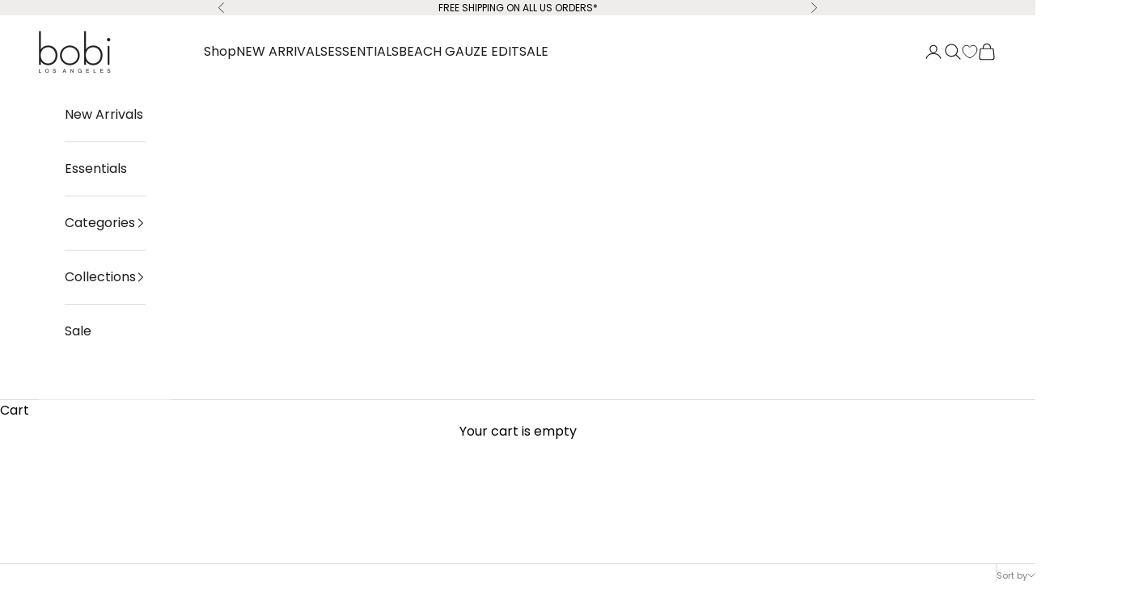

--- FILE ---
content_type: text/html; charset=utf-8
request_url: https://www.bobilosangeles.com/collections/bobi
body_size: 65373
content:
<!doctype html>

<html lang="en" dir="ltr">
  <head>
	<meta name="p:domain_verify" content="b53e6dccf8fe887bfbaf94bc6c2585c1"/>

    <meta charset="utf-8">
    <meta name="viewport" content="width=device-width, initial-scale=1.0, height=device-height, minimum-scale=1.0, maximum-scale=5.0">

    <title>bobi</title><link rel="canonical" href="https://www.bobilosangeles.com/collections/bobi"><link rel="preconnect" href="https://fonts.shopifycdn.com" crossorigin><link rel="preload" href="//www.bobilosangeles.com/cdn/fonts/poppins/poppins_n4.0ba78fa5af9b0e1a374041b3ceaadf0a43b41362.woff2" as="font" type="font/woff2" crossorigin><link rel="preload" href="//www.bobilosangeles.com/cdn/fonts/poppins/poppins_n4.0ba78fa5af9b0e1a374041b3ceaadf0a43b41362.woff2" as="font" type="font/woff2" crossorigin><meta property="og:type" content="website">
  <meta property="og:title" content="bobi"><meta property="og:url" content="https://www.bobilosangeles.com/collections/bobi">
<meta property="og:site_name" content="bobi Los Angeles"><meta name="twitter:card" content="summary"><meta name="twitter:title" content="bobi">
  <meta name="twitter:description" content=""><script async crossorigin fetchpriority="high" src="/cdn/shopifycloud/importmap-polyfill/es-modules-shim.2.4.0.js"></script>
<script type="application/ld+json">
  {
    "@context": "https://schema.org",
    "@type": "BreadcrumbList",
    "itemListElement": [{
        "@type": "ListItem",
        "position": 1,
        "name": "Home",
        "item": "https://www.bobilosangeles.com"
      },{
            "@type": "ListItem",
            "position": 2,
            "name": "bobi",
            "item": "https://www.bobilosangeles.com/collections/bobi"
          }]
  }
</script><style>/* Typography (heading) */
  @font-face {
  font-family: Poppins;
  font-weight: 400;
  font-style: normal;
  font-display: fallback;
  src: url("//www.bobilosangeles.com/cdn/fonts/poppins/poppins_n4.0ba78fa5af9b0e1a374041b3ceaadf0a43b41362.woff2") format("woff2"),
       url("//www.bobilosangeles.com/cdn/fonts/poppins/poppins_n4.214741a72ff2596839fc9760ee7a770386cf16ca.woff") format("woff");
}

@font-face {
  font-family: Poppins;
  font-weight: 400;
  font-style: italic;
  font-display: fallback;
  src: url("//www.bobilosangeles.com/cdn/fonts/poppins/poppins_i4.846ad1e22474f856bd6b81ba4585a60799a9f5d2.woff2") format("woff2"),
       url("//www.bobilosangeles.com/cdn/fonts/poppins/poppins_i4.56b43284e8b52fc64c1fd271f289a39e8477e9ec.woff") format("woff");
}

/* Typography (body) */
  @font-face {
  font-family: Poppins;
  font-weight: 400;
  font-style: normal;
  font-display: fallback;
  src: url("//www.bobilosangeles.com/cdn/fonts/poppins/poppins_n4.0ba78fa5af9b0e1a374041b3ceaadf0a43b41362.woff2") format("woff2"),
       url("//www.bobilosangeles.com/cdn/fonts/poppins/poppins_n4.214741a72ff2596839fc9760ee7a770386cf16ca.woff") format("woff");
}

@font-face {
  font-family: Poppins;
  font-weight: 400;
  font-style: italic;
  font-display: fallback;
  src: url("//www.bobilosangeles.com/cdn/fonts/poppins/poppins_i4.846ad1e22474f856bd6b81ba4585a60799a9f5d2.woff2") format("woff2"),
       url("//www.bobilosangeles.com/cdn/fonts/poppins/poppins_i4.56b43284e8b52fc64c1fd271f289a39e8477e9ec.woff") format("woff");
}

@font-face {
  font-family: Poppins;
  font-weight: 700;
  font-style: normal;
  font-display: fallback;
  src: url("//www.bobilosangeles.com/cdn/fonts/poppins/poppins_n7.56758dcf284489feb014a026f3727f2f20a54626.woff2") format("woff2"),
       url("//www.bobilosangeles.com/cdn/fonts/poppins/poppins_n7.f34f55d9b3d3205d2cd6f64955ff4b36f0cfd8da.woff") format("woff");
}

@font-face {
  font-family: Poppins;
  font-weight: 700;
  font-style: italic;
  font-display: fallback;
  src: url("//www.bobilosangeles.com/cdn/fonts/poppins/poppins_i7.42fd71da11e9d101e1e6c7932199f925f9eea42d.woff2") format("woff2"),
       url("//www.bobilosangeles.com/cdn/fonts/poppins/poppins_i7.ec8499dbd7616004e21155106d13837fff4cf556.woff") format("woff");
}

:root {
    /* Container */
    --container-max-width: 100%;
    --container-xxs-max-width: 27.5rem; /* 440px */
    --container-xs-max-width: 42.5rem; /* 680px */
    --container-sm-max-width: 61.25rem; /* 980px */
    --container-md-max-width: 71.875rem; /* 1150px */
    --container-lg-max-width: 78.75rem; /* 1260px */
    --container-xl-max-width: 85rem; /* 1360px */
    --container-gutter: 1.25rem;

    --section-vertical-spacing: 2.25rem;
    --section-vertical-spacing-tight:2.5rem;

    --section-stack-gap:1.75rem;
    --section-stack-gap-tight:1.75rem;

    /* Form settings */
    --form-gap: 1.25rem; /* Gap between fieldset and submit button */
    --fieldset-gap: 1rem; /* Gap between each form input within a fieldset */
    --form-control-gap: 0.625rem; /* Gap between input and label (ignored for floating label) */
    --checkbox-control-gap: 0.75rem; /* Horizontal gap between checkbox and its associated label */
    --input-padding-block: 0.65rem; /* Vertical padding for input, textarea and native select */
    --input-padding-inline: 0.8rem; /* Horizontal padding for input, textarea and native select */
    --checkbox-size: 0.875rem; /* Size (width and height) for checkbox */

    /* Other sizes */
    --sticky-area-height: calc(var(--announcement-bar-is-sticky, 0) * var(--announcement-bar-height, 0px) + var(--header-is-sticky, 0) * var(--header-is-visible, 1) * var(--header-height, 0px));

    /* RTL support */
    --transform-logical-flip: 1;
    --transform-origin-start: left;
    --transform-origin-end: right;

    /**
     * ---------------------------------------------------------------------
     * TYPOGRAPHY
     * ---------------------------------------------------------------------
     */

    /* Font properties */
    --heading-font-family: Poppins, sans-serif;
    --heading-font-weight: 400;
    --heading-font-style: normal;
    --heading-text-transform: uppercase;
    --heading-letter-spacing: 0.1em;
    --text-font-family: Poppins, sans-serif;
    --text-font-weight: 400;
    --text-font-style: normal;
    --text-letter-spacing: 0.0em;
    --button-font: var(--text-font-style) var(--text-font-weight) var(--text-sm) / 1.65 var(--text-font-family);
    --button-text-transform: uppercase;
    --button-letter-spacing: 0.1em;

    /* Font sizes */--text-heading-size-factor: 1;
    --text-h1: max(0.6875rem, clamp(1.375rem, 1.146341463414634rem + 0.975609756097561vw, 2rem) * var(--text-heading-size-factor));
    --text-h2: max(0.6875rem, clamp(1.25rem, 1.0670731707317074rem + 0.7804878048780488vw, 1.75rem) * var(--text-heading-size-factor));
    --text-h3: max(0.6875rem, clamp(1.125rem, 1.0335365853658536rem + 0.3902439024390244vw, 1.375rem) * var(--text-heading-size-factor));
    --text-h4: max(0.6875rem, clamp(1rem, 0.9542682926829268rem + 0.1951219512195122vw, 1.125rem) * var(--text-heading-size-factor));
    --text-h5: calc(0.875rem * var(--text-heading-size-factor));
    --text-h6: calc(0.75rem * var(--text-heading-size-factor));

    --text-xs: 0.875rem;
    --text-sm: 0.9375rem;
    --text-base: 1.0rem;
    --text-lg: 1.125rem;
    --text-xl: 1.25rem;

    /* Rounded variables (used for border radius) */
    --rounded-full: 9999px;
    --button-border-radius: 0.125rem;
    --input-border-radius: 0.125rem;

    /* Box shadow */
    --shadow-sm: 0 2px 8px rgb(0 0 0 / 0.05);
    --shadow: 0 5px 15px rgb(0 0 0 / 0.05);
    --shadow-md: 0 5px 30px rgb(0 0 0 / 0.05);
    --shadow-block: px px px rgb(var(--text-primary) / 0.0);

    /**
     * ---------------------------------------------------------------------
     * OTHER
     * ---------------------------------------------------------------------
     */

    --checkmark-svg-url: url(//www.bobilosangeles.com/cdn/shop/t/76/assets/checkmark.svg?v=77552481021870063511756837051);
    --cursor-zoom-in-svg-url: url(//www.bobilosangeles.com/cdn/shop/t/76/assets/cursor-zoom-in.svg?v=179346033183326186621756837051);
  }

  [dir="rtl"]:root {
    /* RTL support */
    --transform-logical-flip: -1;
    --transform-origin-start: right;
    --transform-origin-end: left;
  }

  @media screen and (min-width: 700px) {
    :root {
      /* Typography (font size) */
      --text-xs: 0.875rem;
      --text-sm: 0.9375rem;
      --text-base: 1.0rem;
      --text-lg: 1.125rem;
      --text-xl: 1.375rem;

      /* Spacing settings */
      --container-gutter: 2rem;
    }
  }

  @media screen and (min-width: 1000px) {
    :root {
      /* Spacing settings */
      --container-gutter: 3rem;

      --section-vertical-spacing: 3.5rem;
      --section-vertical-spacing-tight: 3.5rem;

      --section-stack-gap:2.5rem;
      --section-stack-gap-tight:2.5rem;
    }
  }:root {/* Overlay used for modal */
    --page-overlay: 0 0 0 / 0.4;

    /* We use the first scheme background as default */
    --page-background: ;

    /* Product colors */
    --on-sale-text: 227 44 43;
    --on-sale-badge-background: 227 44 43;
    --on-sale-badge-text: 255 255 255;
    --sold-out-badge-background: 239 239 239;
    --sold-out-badge-text: 0 0 0 / 0.65;
    --custom-badge-background: 255 255 255;
    --custom-badge-background_pdp: 239 239 239;
    --custom-badge-text: 0 0 0 / 0.65;
    --custom-badge-text_pdp: 0 0 0 / 0.65;
    --star-color: 28 28 28;

    /* Status colors */
    --success-background: 212 227 203;
    --success-text: 48 122 7;
    --warning-background: 253 241 224;
    --warning-text: 237 138 0;
    --error-background: 243 204 204;
    --error-text: 203 43 43;
  }.color-scheme--scheme-1 {
      /* Color settings */--accent: 0 0 0;
      --text-color: 0 0 0;
      --background: 255 255 255 / 1.0;
      --background-without-opacity: 255 255 255;
      --background-gradient: ;--border-color: 217 217 217;/* Button colors */
      --button-background: 0 0 0;
      --button-text-color: 255 255 255;

      /* Circled buttons */
      --circle-button-background: 255 255 255;
      --circle-button-text-color: 0 0 0;
    }.shopify-section:has(.section-spacing.color-scheme--bg-54922f2e920ba8346f6dc0fba343d673) + .shopify-section:has(.section-spacing.color-scheme--bg-54922f2e920ba8346f6dc0fba343d673:not(.bordered-section)) .section-spacing {
      padding-block-start: 0;
    }.color-scheme--scheme-2 {
      /* Color settings */--accent: 28 28 28;
      --text-color: 28 28 28;
      --background: 255 255 255 / 1.0;
      --background-without-opacity: 255 255 255;
      --background-gradient: ;--border-color: 221 221 221;/* Button colors */
      --button-background: 28 28 28;
      --button-text-color: 255 255 255;

      /* Circled buttons */
      --circle-button-background: 255 255 255;
      --circle-button-text-color: 28 28 28;
    }.shopify-section:has(.section-spacing.color-scheme--bg-54922f2e920ba8346f6dc0fba343d673) + .shopify-section:has(.section-spacing.color-scheme--bg-54922f2e920ba8346f6dc0fba343d673:not(.bordered-section)) .section-spacing {
      padding-block-start: 0;
    }.color-scheme--scheme-3 {
      /* Color settings */--accent: 255 255 255;
      --text-color: 0 0 0;
      --background: 239 236 236 / 1.0;
      --background-without-opacity: 239 236 236;
      --background-gradient: ;--border-color: 203 201 201;/* Button colors */
      --button-background: 255 255 255;
      --button-text-color: 28 28 28;

      /* Circled buttons */
      --circle-button-background: 255 255 255;
      --circle-button-text-color: 28 28 28;
    }.shopify-section:has(.section-spacing.color-scheme--bg-920e7a9338b3dd555b1f43a2ce8e7bf4) + .shopify-section:has(.section-spacing.color-scheme--bg-920e7a9338b3dd555b1f43a2ce8e7bf4:not(.bordered-section)) .section-spacing {
      padding-block-start: 0;
    }.color-scheme--scheme-4 {
      /* Color settings */--accent: 0 0 0;
      --text-color: 0 0 0;
      --background: 0 0 0 / 0.0;
      --background-without-opacity: 0 0 0;
      --background-gradient: ;--border-color: 0 0 0;/* Button colors */
      --button-background: 0 0 0;
      --button-text-color: 255 255 255;

      /* Circled buttons */
      --circle-button-background: 255 255 255;
      --circle-button-text-color: 28 28 28;
    }.shopify-section:has(.section-spacing.color-scheme--bg-3671eee015764974ee0aef1536023e0f) + .shopify-section:has(.section-spacing.color-scheme--bg-3671eee015764974ee0aef1536023e0f:not(.bordered-section)) .section-spacing {
      padding-block-start: 0;
    }.color-scheme--scheme-78c4c956-f044-4b45-9b3e-823028521d40 {
      /* Color settings */--accent: 0 0 0;
      --text-color: 255 255 255;
      --background: 0 0 0 / 0.0;
      --background-without-opacity: 0 0 0;
      --background-gradient: ;--border-color: 255 255 255;/* Button colors */
      --button-background: 0 0 0;
      --button-text-color: 255 255 255;

      /* Circled buttons */
      --circle-button-background: 255 255 255;
      --circle-button-text-color: 0 0 0;
    }.shopify-section:has(.section-spacing.color-scheme--bg-3671eee015764974ee0aef1536023e0f) + .shopify-section:has(.section-spacing.color-scheme--bg-3671eee015764974ee0aef1536023e0f:not(.bordered-section)) .section-spacing {
      padding-block-start: 0;
    }.color-scheme--dialog {
      /* Color settings */--accent: 28 28 28;
      --text-color: 28 28 28;
      --background: 255 255 255 / 1.0;
      --background-without-opacity: 255 255 255;
      --background-gradient: ;--border-color: 221 221 221;/* Button colors */
      --button-background: 28 28 28;
      --button-text-color: 255 255 255;

      /* Circled buttons */
      --circle-button-background: 255 255 255;
      --circle-button-text-color: 28 28 28;
    }

    afterpay-placement { 
      --messaging-font-size: 14px; 
      --logo-badge-width: 70px;
      --messaging-margin-block-start: 0;
      --messaging-margin-block-end: 0;
    }
</style><script>
  // This allows to expose several variables to the global scope, to be used in scripts
  window.themeVariables = {
    settings: {
      showPageTransition: false,
      pageType: "collection",
      moneyFormat: "${{amount}}",
      moneyWithCurrencyFormat: "${{amount}} USD",
      currencyCodeEnabled: false,
      cartType: "drawer",
      staggerMenuApparition: false
    },

    strings: {
      addedToCart: "Added to your cart!",
      closeGallery: "Close gallery",
      zoomGallery: "Zoom picture",
      errorGallery: "Image cannot be loaded",
      shippingEstimatorNoResults: "Sorry, we do not ship to your address.",
      shippingEstimatorOneResult: "There is one shipping rate for your address:",
      shippingEstimatorMultipleResults: "There are several shipping rates for your address:",
      shippingEstimatorError: "One or more error occurred while retrieving shipping rates:",
      next: "Next",
      previous: "Previous"
    },

    mediaQueries: {
      'sm': 'screen and (min-width: 700px)',
      'md': 'screen and (min-width: 1000px)',
      'lg': 'screen and (min-width: 1150px)',
      'xl': 'screen and (min-width: 1400px)',
      '2xl': 'screen and (min-width: 1600px)',
      'sm-max': 'screen and (max-width: 699px)',
      'md-max': 'screen and (max-width: 999px)',
      'lg-max': 'screen and (max-width: 1149px)',
      'xl-max': 'screen and (max-width: 1399px)',
      '2xl-max': 'screen and (max-width: 1599px)',
      'motion-safe': '(prefers-reduced-motion: no-preference)',
      'motion-reduce': '(prefers-reduced-motion: reduce)',
      'supports-hover': 'screen and (pointer: fine)',
      'supports-touch': 'screen and (hover: none)'
    }
  };</script><script>
      if (!(HTMLScriptElement.supports && HTMLScriptElement.supports('importmap'))) {
        const importMapPolyfill = document.createElement('script');
        importMapPolyfill.async = true;
        importMapPolyfill.src = "//www.bobilosangeles.com/cdn/shop/t/76/assets/es-module-shims.min.js?v=140375185335194536761756837051";

        document.head.appendChild(importMapPolyfill);
      }
    </script>

    <script type="importmap">{
        "imports": {
          "vendor": "//www.bobilosangeles.com/cdn/shop/t/76/assets/vendor.min.js?v=90848652276903619941756837051",
          "theme": "//www.bobilosangeles.com/cdn/shop/t/76/assets/theme.js?v=135502145494228332551756837051",
          "photoswipe": "//www.bobilosangeles.com/cdn/shop/t/76/assets/photoswipe.min.js?v=20290624223189769891756837051"
        }
      }
    </script>

    <script src="https://js.afterpay.com/afterpay-1.x.js" data-analytics-enabled
        async
  ></script>

    <script id="mcjs">!function(c,h,i,m,p){m=c.createElement(h),p=c.getElementsByTagName(h)[0],m.async=1,m.src=i,p.parentNode.insertBefore(m,p)}(document,"script","https://chimpstatic.com/mcjs-connected/js/users/94027aecc4cc7de77b37b19cb/71452f6b774364b9ffc7eb330.js");</script>

    <script type="module" src="//www.bobilosangeles.com/cdn/shop/t/76/assets/vendor.min.js?v=90848652276903619941756837051"></script>
    <script type="module" src="//www.bobilosangeles.com/cdn/shop/t/76/assets/theme.js?v=135502145494228332551756837051"></script>
    <script type="module" src="//www.bobilosangeles.com/cdn/shop/t/76/assets/custom.js?v=156516587917612962901756837051"></script>

    <script>window.performance && window.performance.mark && window.performance.mark('shopify.content_for_header.start');</script><meta name="google-site-verification" content="T9dojRgH1OPIvjXdjjMvx0X9mvajV2Ee9LDF_UAepek">
<meta name="google-site-verification" content="eqnIzJNIpG4Iia6dBeH3CWP1cGvYtiMGPay3R7PUGog">
<meta name="facebook-domain-verification" content="6qtj79bekn2x6kv0st3ypqn8ugi0ku">
<meta id="shopify-digital-wallet" name="shopify-digital-wallet" content="/1013317676/digital_wallets/dialog">
<meta name="shopify-checkout-api-token" content="b6b222b0a7255469b6a0d5d2250d6bf4">
<link rel="alternate" type="application/atom+xml" title="Feed" href="/collections/bobi.atom" />
<link rel="next" href="/collections/bobi?page=2">
<link rel="alternate" type="application/json+oembed" href="https://www.bobilosangeles.com/collections/bobi.oembed">
<script async="async" src="/checkouts/internal/preloads.js?locale=en-US"></script>
<link rel="preconnect" href="https://shop.app" crossorigin="anonymous">
<script async="async" src="https://shop.app/checkouts/internal/preloads.js?locale=en-US&shop_id=1013317676" crossorigin="anonymous"></script>
<script id="apple-pay-shop-capabilities" type="application/json">{"shopId":1013317676,"countryCode":"US","currencyCode":"USD","merchantCapabilities":["supports3DS"],"merchantId":"gid:\/\/shopify\/Shop\/1013317676","merchantName":"bobi Los Angeles","requiredBillingContactFields":["postalAddress","email","phone"],"requiredShippingContactFields":["postalAddress","email","phone"],"shippingType":"shipping","supportedNetworks":["visa","masterCard","amex","discover","elo","jcb"],"total":{"type":"pending","label":"bobi Los Angeles","amount":"1.00"},"shopifyPaymentsEnabled":true,"supportsSubscriptions":true}</script>
<script id="shopify-features" type="application/json">{"accessToken":"b6b222b0a7255469b6a0d5d2250d6bf4","betas":["rich-media-storefront-analytics"],"domain":"www.bobilosangeles.com","predictiveSearch":true,"shopId":1013317676,"locale":"en"}</script>
<script>var Shopify = Shopify || {};
Shopify.shop = "bobi-losangeles.myshopify.com";
Shopify.locale = "en";
Shopify.currency = {"active":"USD","rate":"1.0"};
Shopify.country = "US";
Shopify.theme = {"name":"FALL 2025 9\/2\/25","id":180341997889,"schema_name":"Prestige","schema_version":"10.2.0","theme_store_id":855,"role":"main"};
Shopify.theme.handle = "null";
Shopify.theme.style = {"id":null,"handle":null};
Shopify.cdnHost = "www.bobilosangeles.com/cdn";
Shopify.routes = Shopify.routes || {};
Shopify.routes.root = "/";</script>
<script type="module">!function(o){(o.Shopify=o.Shopify||{}).modules=!0}(window);</script>
<script>!function(o){function n(){var o=[];function n(){o.push(Array.prototype.slice.apply(arguments))}return n.q=o,n}var t=o.Shopify=o.Shopify||{};t.loadFeatures=n(),t.autoloadFeatures=n()}(window);</script>
<script>
  window.ShopifyPay = window.ShopifyPay || {};
  window.ShopifyPay.apiHost = "shop.app\/pay";
  window.ShopifyPay.redirectState = null;
</script>
<script id="shop-js-analytics" type="application/json">{"pageType":"collection"}</script>
<script defer="defer" async type="module" src="//www.bobilosangeles.com/cdn/shopifycloud/shop-js/modules/v2/client.init-shop-cart-sync_BT-GjEfc.en.esm.js"></script>
<script defer="defer" async type="module" src="//www.bobilosangeles.com/cdn/shopifycloud/shop-js/modules/v2/chunk.common_D58fp_Oc.esm.js"></script>
<script defer="defer" async type="module" src="//www.bobilosangeles.com/cdn/shopifycloud/shop-js/modules/v2/chunk.modal_xMitdFEc.esm.js"></script>
<script type="module">
  await import("//www.bobilosangeles.com/cdn/shopifycloud/shop-js/modules/v2/client.init-shop-cart-sync_BT-GjEfc.en.esm.js");
await import("//www.bobilosangeles.com/cdn/shopifycloud/shop-js/modules/v2/chunk.common_D58fp_Oc.esm.js");
await import("//www.bobilosangeles.com/cdn/shopifycloud/shop-js/modules/v2/chunk.modal_xMitdFEc.esm.js");

  window.Shopify.SignInWithShop?.initShopCartSync?.({"fedCMEnabled":true,"windoidEnabled":true});

</script>
<script>
  window.Shopify = window.Shopify || {};
  if (!window.Shopify.featureAssets) window.Shopify.featureAssets = {};
  window.Shopify.featureAssets['shop-js'] = {"shop-cart-sync":["modules/v2/client.shop-cart-sync_DZOKe7Ll.en.esm.js","modules/v2/chunk.common_D58fp_Oc.esm.js","modules/v2/chunk.modal_xMitdFEc.esm.js"],"init-fed-cm":["modules/v2/client.init-fed-cm_B6oLuCjv.en.esm.js","modules/v2/chunk.common_D58fp_Oc.esm.js","modules/v2/chunk.modal_xMitdFEc.esm.js"],"shop-cash-offers":["modules/v2/client.shop-cash-offers_D2sdYoxE.en.esm.js","modules/v2/chunk.common_D58fp_Oc.esm.js","modules/v2/chunk.modal_xMitdFEc.esm.js"],"shop-login-button":["modules/v2/client.shop-login-button_QeVjl5Y3.en.esm.js","modules/v2/chunk.common_D58fp_Oc.esm.js","modules/v2/chunk.modal_xMitdFEc.esm.js"],"pay-button":["modules/v2/client.pay-button_DXTOsIq6.en.esm.js","modules/v2/chunk.common_D58fp_Oc.esm.js","modules/v2/chunk.modal_xMitdFEc.esm.js"],"shop-button":["modules/v2/client.shop-button_DQZHx9pm.en.esm.js","modules/v2/chunk.common_D58fp_Oc.esm.js","modules/v2/chunk.modal_xMitdFEc.esm.js"],"avatar":["modules/v2/client.avatar_BTnouDA3.en.esm.js"],"init-windoid":["modules/v2/client.init-windoid_CR1B-cfM.en.esm.js","modules/v2/chunk.common_D58fp_Oc.esm.js","modules/v2/chunk.modal_xMitdFEc.esm.js"],"init-shop-for-new-customer-accounts":["modules/v2/client.init-shop-for-new-customer-accounts_C_vY_xzh.en.esm.js","modules/v2/client.shop-login-button_QeVjl5Y3.en.esm.js","modules/v2/chunk.common_D58fp_Oc.esm.js","modules/v2/chunk.modal_xMitdFEc.esm.js"],"init-shop-email-lookup-coordinator":["modules/v2/client.init-shop-email-lookup-coordinator_BI7n9ZSv.en.esm.js","modules/v2/chunk.common_D58fp_Oc.esm.js","modules/v2/chunk.modal_xMitdFEc.esm.js"],"init-shop-cart-sync":["modules/v2/client.init-shop-cart-sync_BT-GjEfc.en.esm.js","modules/v2/chunk.common_D58fp_Oc.esm.js","modules/v2/chunk.modal_xMitdFEc.esm.js"],"shop-toast-manager":["modules/v2/client.shop-toast-manager_DiYdP3xc.en.esm.js","modules/v2/chunk.common_D58fp_Oc.esm.js","modules/v2/chunk.modal_xMitdFEc.esm.js"],"init-customer-accounts":["modules/v2/client.init-customer-accounts_D9ZNqS-Q.en.esm.js","modules/v2/client.shop-login-button_QeVjl5Y3.en.esm.js","modules/v2/chunk.common_D58fp_Oc.esm.js","modules/v2/chunk.modal_xMitdFEc.esm.js"],"init-customer-accounts-sign-up":["modules/v2/client.init-customer-accounts-sign-up_iGw4briv.en.esm.js","modules/v2/client.shop-login-button_QeVjl5Y3.en.esm.js","modules/v2/chunk.common_D58fp_Oc.esm.js","modules/v2/chunk.modal_xMitdFEc.esm.js"],"shop-follow-button":["modules/v2/client.shop-follow-button_CqMgW2wH.en.esm.js","modules/v2/chunk.common_D58fp_Oc.esm.js","modules/v2/chunk.modal_xMitdFEc.esm.js"],"checkout-modal":["modules/v2/client.checkout-modal_xHeaAweL.en.esm.js","modules/v2/chunk.common_D58fp_Oc.esm.js","modules/v2/chunk.modal_xMitdFEc.esm.js"],"shop-login":["modules/v2/client.shop-login_D91U-Q7h.en.esm.js","modules/v2/chunk.common_D58fp_Oc.esm.js","modules/v2/chunk.modal_xMitdFEc.esm.js"],"lead-capture":["modules/v2/client.lead-capture_BJmE1dJe.en.esm.js","modules/v2/chunk.common_D58fp_Oc.esm.js","modules/v2/chunk.modal_xMitdFEc.esm.js"],"payment-terms":["modules/v2/client.payment-terms_Ci9AEqFq.en.esm.js","modules/v2/chunk.common_D58fp_Oc.esm.js","modules/v2/chunk.modal_xMitdFEc.esm.js"]};
</script>
<script>(function() {
  var isLoaded = false;
  function asyncLoad() {
    if (isLoaded) return;
    isLoaded = true;
    var urls = ["https:\/\/contactform.hulkapps.com\/skeletopapp.js?shop=bobi-losangeles.myshopify.com","https:\/\/formbuilder.hulkapps.com\/skeletopapp.js?shop=bobi-losangeles.myshopify.com","https:\/\/chimpstatic.com\/mcjs-connected\/js\/users\/94027aecc4cc7de77b37b19cb\/9548c373e25e1de3d15b9fa24.js?shop=bobi-losangeles.myshopify.com","https:\/\/chimpstatic.com\/mcjs-connected\/js\/users\/94027aecc4cc7de77b37b19cb\/90ab6709d28b13253a405dd71.js?shop=bobi-losangeles.myshopify.com","https:\/\/cdn.getcarro.com\/script-tags\/all\/050820094100.js?shop=bobi-losangeles.myshopify.com","https:\/\/storelocator.metizapps.com\/assets\/js\/app.js?shop=bobi-losangeles.myshopify.com","\/\/cdn.shopify.com\/s\/files\/1\/0257\/0108\/9360\/t\/85\/assets\/usf-license.js?shop=bobi-losangeles.myshopify.com","https:\/\/cdn.nfcube.com\/instafeed-e87e266d5195bf36a1afcbe1cba565e4.js?shop=bobi-losangeles.myshopify.com","https:\/\/shopify-extension.getredo.com\/main.js?widget_id=b0rny0b3xd33iby\u0026shop=bobi-losangeles.myshopify.com"];
    for (var i = 0; i < urls.length; i++) {
      var s = document.createElement('script');
      s.type = 'text/javascript';
      s.async = true;
      s.src = urls[i];
      var x = document.getElementsByTagName('script')[0];
      x.parentNode.insertBefore(s, x);
    }
  };
  if(window.attachEvent) {
    window.attachEvent('onload', asyncLoad);
  } else {
    window.addEventListener('load', asyncLoad, false);
  }
})();</script>
<script id="__st">var __st={"a":1013317676,"offset":-28800,"reqid":"9e08fa5c-50fe-4bce-93e9-b1d2792ee7cc-1769374421","pageurl":"www.bobilosangeles.com\/collections\/bobi?usf_take=84","u":"836ad9432bd4","p":"collection","rtyp":"collection","rid":34268512300};</script>
<script>window.ShopifyPaypalV4VisibilityTracking = true;</script>
<script id="captcha-bootstrap">!function(){'use strict';const t='contact',e='account',n='new_comment',o=[[t,t],['blogs',n],['comments',n],[t,'customer']],c=[[e,'customer_login'],[e,'guest_login'],[e,'recover_customer_password'],[e,'create_customer']],r=t=>t.map((([t,e])=>`form[action*='/${t}']:not([data-nocaptcha='true']) input[name='form_type'][value='${e}']`)).join(','),a=t=>()=>t?[...document.querySelectorAll(t)].map((t=>t.form)):[];function s(){const t=[...o],e=r(t);return a(e)}const i='password',u='form_key',d=['recaptcha-v3-token','g-recaptcha-response','h-captcha-response',i],f=()=>{try{return window.sessionStorage}catch{return}},m='__shopify_v',_=t=>t.elements[u];function p(t,e,n=!1){try{const o=window.sessionStorage,c=JSON.parse(o.getItem(e)),{data:r}=function(t){const{data:e,action:n}=t;return t[m]||n?{data:e,action:n}:{data:t,action:n}}(c);for(const[e,n]of Object.entries(r))t.elements[e]&&(t.elements[e].value=n);n&&o.removeItem(e)}catch(o){console.error('form repopulation failed',{error:o})}}const l='form_type',E='cptcha';function T(t){t.dataset[E]=!0}const w=window,h=w.document,L='Shopify',v='ce_forms',y='captcha';let A=!1;((t,e)=>{const n=(g='f06e6c50-85a8-45c8-87d0-21a2b65856fe',I='https://cdn.shopify.com/shopifycloud/storefront-forms-hcaptcha/ce_storefront_forms_captcha_hcaptcha.v1.5.2.iife.js',D={infoText:'Protected by hCaptcha',privacyText:'Privacy',termsText:'Terms'},(t,e,n)=>{const o=w[L][v],c=o.bindForm;if(c)return c(t,g,e,D).then(n);var r;o.q.push([[t,g,e,D],n]),r=I,A||(h.body.append(Object.assign(h.createElement('script'),{id:'captcha-provider',async:!0,src:r})),A=!0)});var g,I,D;w[L]=w[L]||{},w[L][v]=w[L][v]||{},w[L][v].q=[],w[L][y]=w[L][y]||{},w[L][y].protect=function(t,e){n(t,void 0,e),T(t)},Object.freeze(w[L][y]),function(t,e,n,w,h,L){const[v,y,A,g]=function(t,e,n){const i=e?o:[],u=t?c:[],d=[...i,...u],f=r(d),m=r(i),_=r(d.filter((([t,e])=>n.includes(e))));return[a(f),a(m),a(_),s()]}(w,h,L),I=t=>{const e=t.target;return e instanceof HTMLFormElement?e:e&&e.form},D=t=>v().includes(t);t.addEventListener('submit',(t=>{const e=I(t);if(!e)return;const n=D(e)&&!e.dataset.hcaptchaBound&&!e.dataset.recaptchaBound,o=_(e),c=g().includes(e)&&(!o||!o.value);(n||c)&&t.preventDefault(),c&&!n&&(function(t){try{if(!f())return;!function(t){const e=f();if(!e)return;const n=_(t);if(!n)return;const o=n.value;o&&e.removeItem(o)}(t);const e=Array.from(Array(32),(()=>Math.random().toString(36)[2])).join('');!function(t,e){_(t)||t.append(Object.assign(document.createElement('input'),{type:'hidden',name:u})),t.elements[u].value=e}(t,e),function(t,e){const n=f();if(!n)return;const o=[...t.querySelectorAll(`input[type='${i}']`)].map((({name:t})=>t)),c=[...d,...o],r={};for(const[a,s]of new FormData(t).entries())c.includes(a)||(r[a]=s);n.setItem(e,JSON.stringify({[m]:1,action:t.action,data:r}))}(t,e)}catch(e){console.error('failed to persist form',e)}}(e),e.submit())}));const S=(t,e)=>{t&&!t.dataset[E]&&(n(t,e.some((e=>e===t))),T(t))};for(const o of['focusin','change'])t.addEventListener(o,(t=>{const e=I(t);D(e)&&S(e,y())}));const B=e.get('form_key'),M=e.get(l),P=B&&M;t.addEventListener('DOMContentLoaded',(()=>{const t=y();if(P)for(const e of t)e.elements[l].value===M&&p(e,B);[...new Set([...A(),...v().filter((t=>'true'===t.dataset.shopifyCaptcha))])].forEach((e=>S(e,t)))}))}(h,new URLSearchParams(w.location.search),n,t,e,['guest_login'])})(!0,!0)}();</script>
<script integrity="sha256-4kQ18oKyAcykRKYeNunJcIwy7WH5gtpwJnB7kiuLZ1E=" data-source-attribution="shopify.loadfeatures" defer="defer" src="//www.bobilosangeles.com/cdn/shopifycloud/storefront/assets/storefront/load_feature-a0a9edcb.js" crossorigin="anonymous"></script>
<script crossorigin="anonymous" defer="defer" src="//www.bobilosangeles.com/cdn/shopifycloud/storefront/assets/shopify_pay/storefront-65b4c6d7.js?v=20250812"></script>
<script data-source-attribution="shopify.dynamic_checkout.dynamic.init">var Shopify=Shopify||{};Shopify.PaymentButton=Shopify.PaymentButton||{isStorefrontPortableWallets:!0,init:function(){window.Shopify.PaymentButton.init=function(){};var t=document.createElement("script");t.src="https://www.bobilosangeles.com/cdn/shopifycloud/portable-wallets/latest/portable-wallets.en.js",t.type="module",document.head.appendChild(t)}};
</script>
<script data-source-attribution="shopify.dynamic_checkout.buyer_consent">
  function portableWalletsHideBuyerConsent(e){var t=document.getElementById("shopify-buyer-consent"),n=document.getElementById("shopify-subscription-policy-button");t&&n&&(t.classList.add("hidden"),t.setAttribute("aria-hidden","true"),n.removeEventListener("click",e))}function portableWalletsShowBuyerConsent(e){var t=document.getElementById("shopify-buyer-consent"),n=document.getElementById("shopify-subscription-policy-button");t&&n&&(t.classList.remove("hidden"),t.removeAttribute("aria-hidden"),n.addEventListener("click",e))}window.Shopify?.PaymentButton&&(window.Shopify.PaymentButton.hideBuyerConsent=portableWalletsHideBuyerConsent,window.Shopify.PaymentButton.showBuyerConsent=portableWalletsShowBuyerConsent);
</script>
<script data-source-attribution="shopify.dynamic_checkout.cart.bootstrap">document.addEventListener("DOMContentLoaded",(function(){function t(){return document.querySelector("shopify-accelerated-checkout-cart, shopify-accelerated-checkout")}if(t())Shopify.PaymentButton.init();else{new MutationObserver((function(e,n){t()&&(Shopify.PaymentButton.init(),n.disconnect())})).observe(document.body,{childList:!0,subtree:!0})}}));
</script>
<link id="shopify-accelerated-checkout-styles" rel="stylesheet" media="screen" href="https://www.bobilosangeles.com/cdn/shopifycloud/portable-wallets/latest/accelerated-checkout-backwards-compat.css" crossorigin="anonymous">
<style id="shopify-accelerated-checkout-cart">
        #shopify-buyer-consent {
  margin-top: 1em;
  display: inline-block;
  width: 100%;
}

#shopify-buyer-consent.hidden {
  display: none;
}

#shopify-subscription-policy-button {
  background: none;
  border: none;
  padding: 0;
  text-decoration: underline;
  font-size: inherit;
  cursor: pointer;
}

#shopify-subscription-policy-button::before {
  box-shadow: none;
}

      </style>

<script>window.performance && window.performance.mark && window.performance.mark('shopify.content_for_header.end');</script>
<link href="//www.bobilosangeles.com/cdn/shop/t/76/assets/theme.css?v=45424566202242857741756837051" rel="stylesheet" type="text/css" media="all" /><link href="//www.bobilosangeles.com/cdn/shop/t/76/assets/custom.scss.css?v=21846548565299000911756837051" rel="stylesheet" type="text/css" media="all" /><!-- BEGIN app block: shopify://apps/pandectes-gdpr/blocks/banner/58c0baa2-6cc1-480c-9ea6-38d6d559556a -->
  
    
      <!-- TCF is active, scripts are loaded above -->
      
      <script>
        
          window.PandectesSettings = {"store":{"id":1013317676,"plan":"basic","theme":"resort 2025 1/15/25","primaryLocale":"en","adminMode":false,"headless":false,"storefrontRootDomain":"","checkoutRootDomain":"","storefrontAccessToken":""},"tsPublished":1745967356,"declaration":{"showType":true,"showPurpose":false,"showProvider":false,"declIntroText":"","showDateGenerated":true},"language":{"unpublished":[],"languageMode":"Single","fallbackLanguage":"en","languageDetection":"browser","languagesSupported":[]},"texts":{"managed":{"headerText":{"en":"We respect your privacy"},"consentText":{"en":"This website uses cookies to ensure you get the best experience."},"linkText":{"en":"Learn more"},"imprintText":{"en":"Imprint"},"googleLinkText":{"en":"Google's Privacy Terms"},"allowButtonText":{"en":"Accept"},"denyButtonText":{"en":"Decline"},"dismissButtonText":{"en":"Ok"},"leaveSiteButtonText":{"en":"Leave this site"},"preferencesButtonText":{"en":"Preferences"},"cookiePolicyText":{"en":"Cookie policy"},"preferencesPopupTitleText":{"en":"Manage consent preferences"},"preferencesPopupIntroText":{"en":"When you visit any web site, it may store or retrieve information on your browser, mostly in the form of cookies. This information might be about you, your preferences or your device and is mostly used to make the site work as you expect it to. The information does not usually directly identify you, but it can give you a more personalized web experience."},"preferencesPopupSaveButtonText":{"en":"Save preferences & exit"},"preferencesPopupCloseButtonText":{"en":"Close"},"preferencesPopupAcceptAllButtonText":{"en":"Accept all"},"preferencesPopupRejectAllButtonText":{"en":"Reject all"},"cookiesDetailsText":{"en":"Cookies details"},"preferencesPopupAlwaysAllowedText":{"en":"Always allowed"},"accessSectionParagraphText":{"en":"You have the right to be able to access your personal data at any time. This includes your account information, your order records as well as any GDPR related requests you have made so far. You have the right to request a full report of your data."},"accessSectionTitleText":{"en":"Data Portability"},"accessSectionAccountInfoActionText":{"en":"Personal data"},"accessSectionDownloadReportActionText":{"en":"Request export"},"accessSectionGDPRRequestsActionText":{"en":"Data subject requests"},"accessSectionOrdersRecordsActionText":{"en":"Orders"},"rectificationSectionParagraphText":{"en":"You have the right to request your data to be updated whenever you think it is appropriate."},"rectificationSectionTitleText":{"en":"Data Rectification"},"rectificationCommentPlaceholder":{"en":"Describe what you want to be updated"},"rectificationCommentValidationError":{"en":"Comment is required"},"rectificationSectionEditAccountActionText":{"en":"Request an update"},"erasureSectionTitleText":{"en":"Right to be Forgotten"},"erasureSectionParagraphText":{"en":"Use this option if you want to remove your personal and other data from our store. Keep in mind that this process will delete your account, so you will no longer be able to access or use it anymore."},"erasureSectionRequestDeletionActionText":{"en":"Request personal data deletion"},"consentDate":{"en":"Consent date"},"consentId":{"en":"Consent ID"},"consentSectionChangeConsentActionText":{"en":"Change consent preference"},"consentSectionConsentedText":{"en":"You consented to the cookies policy of this website on"},"consentSectionNoConsentText":{"en":"You have not consented to the cookies policy of this website."},"consentSectionTitleText":{"en":"Your cookie consent"},"consentStatus":{"en":"Consent preference"},"confirmationFailureMessage":{"en":"Your request was not verified. Please try again and if problem persists, contact store owner for assistance"},"confirmationFailureTitle":{"en":"A problem occurred"},"confirmationSuccessMessage":{"en":"We will soon get back to you as to your request."},"confirmationSuccessTitle":{"en":"Your request is verified"},"guestsSupportEmailFailureMessage":{"en":"Your request was not submitted. Please try again and if problem persists, contact store owner for assistance."},"guestsSupportEmailFailureTitle":{"en":"A problem occurred"},"guestsSupportEmailPlaceholder":{"en":"E-mail address"},"guestsSupportEmailSuccessMessage":{"en":"If you are registered as a customer of this store, you will soon receive an email with instructions on how to proceed."},"guestsSupportEmailSuccessTitle":{"en":"Thank you for your request"},"guestsSupportEmailValidationError":{"en":"Email is not valid"},"guestsSupportInfoText":{"en":"Please login with your customer account to further proceed."},"submitButton":{"en":"Submit"},"submittingButton":{"en":"Submitting..."},"cancelButton":{"en":"Cancel"},"declIntroText":{"en":"We use cookies to optimize website functionality, analyze the performance, and provide personalized experience to you. Some cookies are essential to make the website operate and function correctly. Those cookies cannot be disabled. In this window you can manage your preference of cookies."},"declName":{"en":"Name"},"declPurpose":{"en":"Purpose"},"declType":{"en":"Type"},"declRetention":{"en":"Retention"},"declProvider":{"en":"Provider"},"declFirstParty":{"en":"First-party"},"declThirdParty":{"en":"Third-party"},"declSeconds":{"en":"seconds"},"declMinutes":{"en":"minutes"},"declHours":{"en":"hours"},"declDays":{"en":"days"},"declMonths":{"en":"months"},"declYears":{"en":"years"},"declSession":{"en":"Session"},"declDomain":{"en":"Domain"},"declPath":{"en":"Path"}},"categories":{"strictlyNecessaryCookiesTitleText":{"en":"Strictly necessary cookies"},"strictlyNecessaryCookiesDescriptionText":{"en":"These cookies are essential in order to enable you to move around the website and use its features, such as accessing secure areas of the website. Without these cookies services you have asked for, like shopping baskets or e-billing, cannot be provided."},"functionalityCookiesTitleText":{"en":"Functionality cookies"},"functionalityCookiesDescriptionText":{"en":"These cookies allow the website to remember choices you make (such as your user name, language or the region you are in) and provide enhanced, more personal features. For instance, a website may be able to provide you with local weather reports or traffic news by storing in a cookie the region in which you are currently located. These cookies can also be used to remember changes you have made to text size, fonts and other parts of web pages that you can customise. They may also be used to provide services you have asked for such as watching a video or commenting on a blog. The information these cookies collect may be anonymised and they cannot track your browsing activity on other websites."},"performanceCookiesTitleText":{"en":"Performance cookies"},"performanceCookiesDescriptionText":{"en":"These cookies collect information about how visitors use a website, for instance which pages visitors go to most often, and if they get error messages from web pages. These cookies don’t collect information that identifies a visitor. All information these cookies collect is aggregated and therefore anonymous. It is only used to improve how a website works."},"targetingCookiesTitleText":{"en":"Targeting cookies"},"targetingCookiesDescriptionText":{"en":"These cookies are used to deliver adverts more relevant to you and your interests They are also used to limit the number of times you see an advertisement as well as help measure the effectiveness of the advertising campaign. They are usually placed by advertising networks with the website operator’s permission. They remember that you have visited a website and this information is shared with other organisations such as advertisers. Quite often targeting or advertising cookies will be linked to site functionality provided by the other organisation."},"unclassifiedCookiesTitleText":{"en":"Unclassified cookies"},"unclassifiedCookiesDescriptionText":{"en":"Unclassified cookies are cookies that we are in the process of classifying, together with the providers of individual cookies."}},"auto":{}},"library":{"previewMode":false,"fadeInTimeout":0,"defaultBlocked":7,"showLink":true,"showImprintLink":false,"showGoogleLink":false,"enabled":true,"cookie":{"expiryDays":365,"secure":true,"domain":""},"dismissOnScroll":false,"dismissOnWindowClick":false,"dismissOnTimeout":false,"palette":{"popup":{"background":"#FFFFFF","backgroundForCalculations":{"a":1,"b":255,"g":255,"r":255},"text":"#000000"},"button":{"background":"#000000","backgroundForCalculations":{"a":1,"b":0,"g":0,"r":0},"text":"#FFFFFF","textForCalculation":{"a":1,"b":255,"g":255,"r":255},"border":"transparent"}},"content":{"href":"https://bobiusa.com/pages/gdpr-e-privacy","imprintHref":"/","close":"&#10005;","target":"_blank","logo":""},"window":"<div role=\"dialog\" aria-live=\"polite\" aria-label=\"cookieconsent\" aria-describedby=\"cookieconsent:desc\" id=\"cookie-consent-dialogBox\" class=\"cc-window-wrapper cc-bottom-center-wrapper\"><div class=\"pd-cookie-banner-window cc-window {{classes}}\"><!--googleoff: all-->{{children}}<!--googleon: all--></div></div>","compliance":{"opt-both":"<div class=\"cc-compliance cc-highlight\">{{deny}}{{allow}}</div>"},"type":"opt-both","layouts":{"basic":"{{messagelink}}{{compliance}}"},"position":"bottom-center","theme":"classic","revokable":false,"animateRevokable":false,"revokableReset":false,"revokableLogoUrl":"https://bobi-losangeles.myshopify.com/cdn/shop/files/pandectes-reopen-logo.png","revokablePlacement":"bottom-left","revokableMarginHorizontal":15,"revokableMarginVertical":15,"static":false,"autoAttach":true,"hasTransition":true,"blacklistPage":[""],"elements":{"close":"<button aria-label=\"dismiss cookie message\" type=\"button\" tabindex=\"0\" class=\"cc-close\">{{close}}</button>","dismiss":"<button aria-label=\"dismiss cookie message\" type=\"button\" tabindex=\"0\" class=\"cc-btn cc-btn-decision cc-dismiss\">{{dismiss}}</button>","allow":"<button aria-label=\"allow cookies\" type=\"button\" tabindex=\"0\" class=\"cc-btn cc-btn-decision cc-allow\">{{allow}}</button>","deny":"<button aria-label=\"deny cookies\" type=\"button\" tabindex=\"0\" class=\"cc-btn cc-btn-decision cc-deny\">{{deny}}</button>","preferences":"<button aria-label=\"settings cookies\" tabindex=\"0\" type=\"button\" class=\"cc-btn cc-settings\" onclick=\"Pandectes.fn.openPreferences()\">{{preferences}}</button>"}},"geolocation":{"auOnly":false,"brOnly":false,"caOnly":false,"chOnly":false,"euOnly":false,"jpOnly":false,"nzOnly":false,"thOnly":false,"zaOnly":false,"canadaOnly":false,"globalVisibility":true},"dsr":{"guestsSupport":false,"accessSectionDownloadReportAuto":false},"banner":{"resetTs":1626458366,"extraCss":"        .cc-banner-logo {max-width: 40em!important;}    @media(min-width: 768px) {.cc-window.cc-floating{max-width: 40em!important;width: 40em!important;}}    .cc-message, .pd-cookie-banner-window .cc-header, .cc-logo {text-align: center}    .cc-window-wrapper{z-index: 16777100;}    .cc-window{z-index: 16777100;font-size: 15px!important;font-family: Arial;}    .pd-cookie-banner-window .cc-header{font-size: 15px!important;font-family: Arial;}    .pd-cp-ui{font-family: Arial; background-color: #FFFFFF;color:#000000;}    button.pd-cp-btn, a.pd-cp-btn{background-color:#000000;color:#FFFFFF!important;}    input + .pd-cp-preferences-slider{background-color: rgba(0, 0, 0, 0.3)}    .pd-cp-scrolling-section::-webkit-scrollbar{background-color: rgba(0, 0, 0, 0.3)}    input:checked + .pd-cp-preferences-slider{background-color: rgba(0, 0, 0, 1)}    .pd-cp-scrolling-section::-webkit-scrollbar-thumb {background-color: rgba(0, 0, 0, 1)}    .pd-cp-ui-close{color:#000000;}    .pd-cp-preferences-slider:before{background-color: #FFFFFF}    .pd-cp-title:before {border-color: #000000!important}    .pd-cp-preferences-slider{background-color:#000000}    .pd-cp-toggle{color:#000000!important}    @media(max-width:699px) {.pd-cp-ui-close-top svg {fill: #000000}}    .pd-cp-toggle:hover,.pd-cp-toggle:visited,.pd-cp-toggle:active{color:#000000!important}    .pd-cookie-banner-window {}  ","customJavascript":{},"showPoweredBy":false,"logoHeight":40,"revokableTrigger":false,"hybridStrict":false,"cookiesBlockedByDefault":"7","isActive":true,"implicitSavePreferences":false,"cookieIcon":true,"blockBots":false,"showCookiesDetails":false,"hasTransition":true,"blockingPage":false,"showOnlyLandingPage":false,"leaveSiteUrl":"https://www.google.com","linkRespectStoreLang":false},"cookies":{"0":[{"name":"_tracking_consent","type":"http","domain":".bobilosangeles.com","path":"/","provider":"Shopify","firstParty":false,"retention":"1 year(s)","expires":1,"unit":"declYears","purpose":{"en":"Used to store a user's preferences if a merchant has set up privacy rules in the visitor's region."}},{"name":"localization","type":"http","domain":"www.bobilosangeles.com","path":"/","provider":"Shopify","firstParty":true,"retention":"1 year(s)","expires":1,"unit":"declYears","purpose":{"en":"Used to localize the cart to the correct country."}},{"name":"secure_customer_sig","type":"http","domain":"www.bobilosangeles.com","path":"/","provider":"Shopify","firstParty":true,"retention":"1 year(s)","expires":1,"unit":"declYears","purpose":{"en":"Used to identify a user after they sign into a shop as a customer so they do not need to log in again."}},{"name":"_pandectes_gdpr","type":"http","domain":".www.bobilosangeles.com","path":"/","provider":"Pandectes","firstParty":true,"retention":"1 year(s)","expires":1,"unit":"declYears","purpose":{"en":"Used for the functionality of the cookies consent banner."}},{"name":"cart_currency","type":"http","domain":"www.bobilosangeles.com","path":"/","provider":"Shopify","firstParty":true,"retention":"2 week(s)","expires":2,"unit":"declWeeks","purpose":{"en":"Used after a checkout is completed to initialize a new empty cart with the same currency as the one just used."}},{"name":"shopify_pay_redirect","type":"http","domain":"www.bobilosangeles.com","path":"/","provider":"Shopify","firstParty":true,"retention":"1 hour(s)","expires":1,"unit":"declHours","purpose":{"en":"Used to accelerate the checkout process when the buyer has a Shop Pay account."}},{"name":"keep_alive","type":"http","domain":"www.bobilosangeles.com","path":"/","provider":"Shopify","firstParty":true,"retention":"Session","expires":-56,"unit":"declYears","purpose":{"en":"Used when international domain redirection is enabled to determine if a request is the first one of a session."}}],"1":[],"2":[{"name":"_shopify_y","type":"http","domain":".bobilosangeles.com","path":"/","provider":"Shopify","firstParty":false,"retention":"1 year(s)","expires":1,"unit":"declYears","purpose":{"en":"Shopify analytics."}},{"name":"_shopify_s","type":"http","domain":"www.bobilosangeles.com","path":"/","provider":"Shopify","firstParty":true,"retention":"30 minute(s)","expires":30,"unit":"declMinutes","purpose":{"en":"Used to identify a given browser session/shop combination. Duration is 30 minute rolling expiry of last use."}},{"name":"_shopify_sa_t","type":"http","domain":"www.bobilosangeles.com","path":"/","provider":"Shopify","firstParty":true,"retention":"30 minute(s)","expires":30,"unit":"declMinutes","purpose":{"en":"Capture the landing page of visitor when they come from other sites to support marketing analytics."}},{"name":"_shopify_sa_p","type":"http","domain":"www.bobilosangeles.com","path":"/","provider":"Shopify","firstParty":true,"retention":"30 minute(s)","expires":30,"unit":"declMinutes","purpose":{"en":"Capture the landing page of visitor when they come from other sites to support marketing analytics."}},{"name":"_ga","type":"http","domain":".bobilosangeles.com","path":"/","provider":"Google","firstParty":false,"retention":"1 year(s)","expires":1,"unit":"declYears","purpose":{"en":"Cookie is set by Google Analytics with unknown functionality"}},{"name":"_landing_page","type":"http","domain":".bobilosangeles.com","path":"/","provider":"Shopify","firstParty":false,"retention":"2 week(s)","expires":2,"unit":"declWeeks","purpose":{"en":"Capture the landing page of visitor when they come from other sites."}},{"name":"_orig_referrer","type":"http","domain":".bobilosangeles.com","path":"/","provider":"Shopify","firstParty":false,"retention":"2 week(s)","expires":2,"unit":"declWeeks","purpose":{"en":"Allows merchant to identify where people are visiting them from."}},{"name":"_shopify_s","type":"http","domain":".bobilosangeles.com","path":"/","provider":"Shopify","firstParty":false,"retention":"30 minute(s)","expires":30,"unit":"declMinutes","purpose":{"en":"Used to identify a given browser session/shop combination. Duration is 30 minute rolling expiry of last use."}},{"name":"_shopify_sa_t","type":"http","domain":".bobilosangeles.com","path":"/","provider":"Shopify","firstParty":false,"retention":"30 minute(s)","expires":30,"unit":"declMinutes","purpose":{"en":"Capture the landing page of visitor when they come from other sites to support marketing analytics."}},{"name":"_shopify_sa_p","type":"http","domain":".bobilosangeles.com","path":"/","provider":"Shopify","firstParty":false,"retention":"30 minute(s)","expires":30,"unit":"declMinutes","purpose":{"en":"Capture the landing page of visitor when they come from other sites to support marketing analytics."}},{"name":"_shopify_s","type":"http","domain":"com","path":"/","provider":"Shopify","firstParty":false,"retention":"Session","expires":1,"unit":"declSeconds","purpose":{"en":"Used to identify a given browser session/shop combination. Duration is 30 minute rolling expiry of last use."}},{"name":"_ga_*","type":"http","domain":".bobilosangeles.com","path":"/","provider":"Google","firstParty":false,"retention":"1 year(s)","expires":1,"unit":"declYears","purpose":{"en":""}}],"4":[{"name":"_pin_unauth","type":"http","domain":"www.bobilosangeles.com","path":"/","provider":"Pinterest","firstParty":true,"retention":"1 year(s)","expires":1,"unit":"declYears","purpose":{"en":"Used to group actions for users who cannot be identified by Pinterest."}},{"name":"_fbp","type":"http","domain":".bobilosangeles.com","path":"/","provider":"Facebook","firstParty":false,"retention":"3 month(s)","expires":3,"unit":"declMonths","purpose":{"en":"Cookie is placed by Facebook to track visits across websites."}},{"name":"_ttp","type":"http","domain":".www.bobilosangeles.com","path":"/","provider":"TikTok","firstParty":true,"retention":"3 month(s)","expires":3,"unit":"declMonths","purpose":{"en":"To measure and improve the performance of your advertising campaigns and to personalize the user's experience (including ads) on TikTok."}}],"8":[{"name":"ttcsid_CVLG81JC77U8O18NM120","type":"http","domain":".www.bobilosangeles.com","path":"/","provider":"Unknown","firstParty":true,"retention":"3 month(s)","expires":3,"unit":"declMonths","purpose":{"en":""}},{"name":"ttcsid","type":"http","domain":".www.bobilosangeles.com","path":"/","provider":"Unknown","firstParty":true,"retention":"3 month(s)","expires":3,"unit":"declMonths","purpose":{"en":""}},{"name":"wpm-test-cookie","type":"http","domain":"bobilosangeles.com","path":"/","provider":"Unknown","firstParty":false,"retention":"Session","expires":1,"unit":"declSeconds","purpose":{"en":""}},{"name":"wpm-test-cookie","type":"http","domain":"www.bobilosangeles.com","path":"/","provider":"Unknown","firstParty":true,"retention":"Session","expires":1,"unit":"declSeconds","purpose":{"en":""}},{"name":"wpm-test-cookie","type":"http","domain":"com","path":"/","provider":"Unknown","firstParty":false,"retention":"Session","expires":1,"unit":"declSeconds","purpose":{"en":""}}]},"blocker":{"isActive":false,"googleConsentMode":{"id":"","analyticsId":"","adwordsId":"","isActive":false,"adStorageCategory":4,"analyticsStorageCategory":2,"personalizationStorageCategory":1,"functionalityStorageCategory":1,"customEvent":false,"securityStorageCategory":0,"redactData":false,"urlPassthrough":false,"dataLayerProperty":"dataLayer","waitForUpdate":0,"useNativeChannel":false},"facebookPixel":{"id":"","isActive":false,"ldu":false},"microsoft":{"isActive":false,"uetTags":""},"rakuten":{"isActive":false,"cmp":false,"ccpa":false},"klaviyoIsActive":false,"gpcIsActive":false,"defaultBlocked":7,"patterns":{"whiteList":[],"blackList":{"1":[],"2":[],"4":[],"8":[]},"iframesWhiteList":[],"iframesBlackList":{"1":[],"2":[],"4":[],"8":[]},"beaconsWhiteList":[],"beaconsBlackList":{"1":[],"2":[],"4":[],"8":[]}}}};
        
        window.addEventListener('DOMContentLoaded', function(){
          const script = document.createElement('script');
          
            script.src = "https://cdn.shopify.com/extensions/019bed03-b206-7ab3-9c8b-20b884e5903f/gdpr-243/assets/pandectes-core.js";
          
          script.defer = true;
          document.body.appendChild(script);
        })
      </script>
    
  


<!-- END app block --><!-- BEGIN app block: shopify://apps/klaviyo-email-marketing-sms/blocks/klaviyo-onsite-embed/2632fe16-c075-4321-a88b-50b567f42507 -->












  <script async src="https://static.klaviyo.com/onsite/js/YcaWJu/klaviyo.js?company_id=YcaWJu"></script>
  <script>!function(){if(!window.klaviyo){window._klOnsite=window._klOnsite||[];try{window.klaviyo=new Proxy({},{get:function(n,i){return"push"===i?function(){var n;(n=window._klOnsite).push.apply(n,arguments)}:function(){for(var n=arguments.length,o=new Array(n),w=0;w<n;w++)o[w]=arguments[w];var t="function"==typeof o[o.length-1]?o.pop():void 0,e=new Promise((function(n){window._klOnsite.push([i].concat(o,[function(i){t&&t(i),n(i)}]))}));return e}}})}catch(n){window.klaviyo=window.klaviyo||[],window.klaviyo.push=function(){var n;(n=window._klOnsite).push.apply(n,arguments)}}}}();</script>

  




  <script>
    window.klaviyoReviewsProductDesignMode = false
  </script>







<!-- END app block --><!-- BEGIN app block: shopify://apps/redo/blocks/redo_app_embed/c613644b-6df4-4d11-b336-43a5c06745a1 --><!-- BEGIN app snippet: env -->

<script>
  if (typeof process === "undefined") {
    process = {};
  }
  process.env ??= {};
  process.env.AMPLITUDE_API_KEY = "b5eacb35b49c693d959231826b35f7ca";
  process.env.IPIFY_API_KEY = "at_S8q5xe1hwi5jKf6CSb4V661KXTKK2";
  process.env.REDO_API_URL = "https://shopify-cdn.getredo.com";
  process.env.REDO_CHAT_WIDGET_URL = "https://chat-widget.getredo.com";
  process.env.REDO_SHOPIFY_SERVER_URL = "https://shopify-server.getredo.com";

  if (typeof redoStorefront === "undefined") {
    redoStorefront = {};
  }
  redoStorefront.env ??= {};
  redoStorefront.env.AMPLITUDE_API_KEY = "b5eacb35b49c693d959231826b35f7ca";
  redoStorefront.env.IPIFY_API_KEY = "at_S8q5xe1hwi5jKf6CSb4V661KXTKK2";
  redoStorefront.env.REDO_API_URL = "https://shopify-cdn.getredo.com";
  redoStorefront.env.REDO_CHAT_WIDGET_URL = "https://chat-widget.getredo.com";
  redoStorefront.env.REDO_SHOPIFY_SERVER_URL = "https://shopify-server.getredo.com";
</script>
<!-- END app snippet -->
<script>
  const parts = navigator.userAgent.split(" ").map(part => btoa(part)).join("").replace(/=/g, "").toLowerCase();
  if (!parts.includes("2hyb21lluxpz2h0ag91c2") && !parts.includes("w90bwzwcg93zxikdiwmjipk")) {
    const script = document.createElement("script");
    script.async = true;
    script.src = "https://cdn.shopify.com/extensions/019bf3bb-f5b2-75cf-950d-d0272cbab176/redo-v1.140293/assets/main.js";
    document.head.appendChild(script);
  }
</script>

<!-- END app block --><!-- BEGIN app block: shopify://apps/judge-me-reviews/blocks/judgeme_core/61ccd3b1-a9f2-4160-9fe9-4fec8413e5d8 --><!-- Start of Judge.me Core -->






<link rel="dns-prefetch" href="https://cdnwidget.judge.me">
<link rel="dns-prefetch" href="https://cdn.judge.me">
<link rel="dns-prefetch" href="https://cdn1.judge.me">
<link rel="dns-prefetch" href="https://api.judge.me">

<script data-cfasync='false' class='jdgm-settings-script'>window.jdgmSettings={"pagination":5,"disable_web_reviews":false,"badge_no_review_text":"No reviews","badge_n_reviews_text":"{{ n }} review/reviews","hide_badge_preview_if_no_reviews":true,"badge_hide_text":false,"enforce_center_preview_badge":false,"widget_title":"Customer Reviews","widget_open_form_text":"Write a review","widget_close_form_text":"Cancel review","widget_refresh_page_text":"Refresh page","widget_summary_text":"Based on {{ number_of_reviews }} review/reviews","widget_no_review_text":"Be the first to write a review","widget_name_field_text":"Display name","widget_verified_name_field_text":"Verified Name (public)","widget_name_placeholder_text":"Display name","widget_required_field_error_text":"This field is required.","widget_email_field_text":"Email address","widget_verified_email_field_text":"Verified Email (private, can not be edited)","widget_email_placeholder_text":"Your email address","widget_email_field_error_text":"Please enter a valid email address.","widget_rating_field_text":"Rating","widget_review_title_field_text":"Review Title","widget_review_title_placeholder_text":"Give your review a title","widget_review_body_field_text":"Review content","widget_review_body_placeholder_text":"Start writing here...","widget_pictures_field_text":"Picture/Video (optional)","widget_submit_review_text":"Submit Review","widget_submit_verified_review_text":"Submit Verified Review","widget_submit_success_msg_with_auto_publish":"Thank you! Please refresh the page in a few moments to see your review. You can remove or edit your review by logging into \u003ca href='https://judge.me/login' target='_blank' rel='nofollow noopener'\u003eJudge.me\u003c/a\u003e","widget_submit_success_msg_no_auto_publish":"Thank you! Your review will be published as soon as it is approved by the shop admin. You can remove or edit your review by logging into \u003ca href='https://judge.me/login' target='_blank' rel='nofollow noopener'\u003eJudge.me\u003c/a\u003e","widget_show_default_reviews_out_of_total_text":"Showing {{ n_reviews_shown }} out of {{ n_reviews }} reviews.","widget_show_all_link_text":"Show all","widget_show_less_link_text":"Show less","widget_author_said_text":"{{ reviewer_name }} said:","widget_days_text":"{{ n }} days ago","widget_weeks_text":"{{ n }} week/weeks ago","widget_months_text":"{{ n }} month/months ago","widget_years_text":"{{ n }} year/years ago","widget_yesterday_text":"Yesterday","widget_today_text":"Today","widget_replied_text":"\u003e\u003e {{ shop_name }} replied:","widget_read_more_text":"Read more","widget_reviewer_name_as_initial":"","widget_rating_filter_color":"","widget_rating_filter_see_all_text":"See all reviews","widget_sorting_most_recent_text":"Most Recent","widget_sorting_highest_rating_text":"Highest Rating","widget_sorting_lowest_rating_text":"Lowest Rating","widget_sorting_with_pictures_text":"Only Pictures","widget_sorting_most_helpful_text":"Most Helpful","widget_open_question_form_text":"Ask a question","widget_reviews_subtab_text":"Reviews","widget_questions_subtab_text":"Questions","widget_question_label_text":"Question","widget_answer_label_text":"Answer","widget_question_placeholder_text":"Write your question here","widget_submit_question_text":"Submit Question","widget_question_submit_success_text":"Thank you for your question! We will notify you once it gets answered.","verified_badge_text":"Verified","verified_badge_bg_color":"","verified_badge_text_color":"","verified_badge_placement":"left-of-reviewer-name","widget_review_max_height":"","widget_hide_border":false,"widget_social_share":false,"widget_thumb":false,"widget_review_location_show":false,"widget_location_format":"country_iso_code","all_reviews_include_out_of_store_products":true,"all_reviews_out_of_store_text":"(out of store)","all_reviews_pagination":100,"all_reviews_product_name_prefix_text":"about","enable_review_pictures":true,"enable_question_anwser":false,"widget_theme":"","review_date_format":"mm/dd/yyyy","default_sort_method":"most-recent","widget_product_reviews_subtab_text":"Product Reviews","widget_shop_reviews_subtab_text":"Shop Reviews","widget_other_products_reviews_text":"Reviews for other products","widget_store_reviews_subtab_text":"Store reviews","widget_no_store_reviews_text":"This store hasn't received any reviews yet","widget_web_restriction_product_reviews_text":"This product hasn't received any reviews yet","widget_no_items_text":"No items found","widget_show_more_text":"Show more","widget_write_a_store_review_text":"Write a Store Review","widget_other_languages_heading":"Reviews in Other Languages","widget_translate_review_text":"Translate review to {{ language }}","widget_translating_review_text":"Translating...","widget_show_original_translation_text":"Show original ({{ language }})","widget_translate_review_failed_text":"Review couldn't be translated.","widget_translate_review_retry_text":"Retry","widget_translate_review_try_again_later_text":"Try again later","show_product_url_for_grouped_product":false,"widget_sorting_pictures_first_text":"Pictures First","show_pictures_on_all_rev_page_mobile":false,"show_pictures_on_all_rev_page_desktop":false,"floating_tab_hide_mobile_install_preference":false,"floating_tab_button_name":"★ Reviews","floating_tab_title":"Let customers speak for us","floating_tab_button_color":"","floating_tab_button_background_color":"","floating_tab_url":"","floating_tab_url_enabled":false,"floating_tab_tab_style":"text","all_reviews_text_badge_text":"Customers rate us {{ shop.metafields.judgeme.all_reviews_rating | round: 1 }}/5 based on {{ shop.metafields.judgeme.all_reviews_count }} reviews.","all_reviews_text_badge_text_branded_style":"{{ shop.metafields.judgeme.all_reviews_rating | round: 1 }} out of 5 stars based on {{ shop.metafields.judgeme.all_reviews_count }} reviews","is_all_reviews_text_badge_a_link":false,"show_stars_for_all_reviews_text_badge":false,"all_reviews_text_badge_url":"","all_reviews_text_style":"text","all_reviews_text_color_style":"judgeme_brand_color","all_reviews_text_color":"#108474","all_reviews_text_show_jm_brand":true,"featured_carousel_show_header":true,"featured_carousel_title":"What People are Saying","testimonials_carousel_title":"Customers are saying","videos_carousel_title":"Real customer stories","cards_carousel_title":"Customers are saying","featured_carousel_count_text":"Reviews from Our Customers","featured_carousel_add_link_to_all_reviews_page":false,"featured_carousel_url":"","featured_carousel_show_images":true,"featured_carousel_autoslide_interval":5,"featured_carousel_arrows_on_the_sides":false,"featured_carousel_height":250,"featured_carousel_width":100,"featured_carousel_image_size":200,"featured_carousel_image_height":250,"featured_carousel_arrow_color":"#eeeeee","verified_count_badge_style":"vintage","verified_count_badge_orientation":"horizontal","verified_count_badge_color_style":"judgeme_brand_color","verified_count_badge_color":"#108474","is_verified_count_badge_a_link":false,"verified_count_badge_url":"","verified_count_badge_show_jm_brand":true,"widget_rating_preset_default":5,"widget_first_sub_tab":"product-reviews","widget_show_histogram":true,"widget_histogram_use_custom_color":false,"widget_pagination_use_custom_color":false,"widget_star_use_custom_color":false,"widget_verified_badge_use_custom_color":false,"widget_write_review_use_custom_color":false,"picture_reminder_submit_button":"Upload Pictures","enable_review_videos":false,"mute_video_by_default":false,"widget_sorting_videos_first_text":"Videos First","widget_review_pending_text":"Pending","featured_carousel_items_for_large_screen":3,"social_share_options_order":"Facebook,Twitter","remove_microdata_snippet":true,"disable_json_ld":false,"enable_json_ld_products":false,"preview_badge_show_question_text":false,"preview_badge_no_question_text":"No questions","preview_badge_n_question_text":"{{ number_of_questions }} question/questions","qa_badge_show_icon":false,"qa_badge_position":"same-row","remove_judgeme_branding":false,"widget_add_search_bar":false,"widget_search_bar_placeholder":"Search","widget_sorting_verified_only_text":"Verified only","featured_carousel_theme":"aligned","featured_carousel_show_rating":true,"featured_carousel_show_title":true,"featured_carousel_show_body":true,"featured_carousel_show_date":false,"featured_carousel_show_reviewer":true,"featured_carousel_show_product":false,"featured_carousel_header_background_color":"#108474","featured_carousel_header_text_color":"#ffffff","featured_carousel_name_product_separator":"reviewed","featured_carousel_full_star_background":"#108474","featured_carousel_empty_star_background":"#dadada","featured_carousel_vertical_theme_background":"#f9fafb","featured_carousel_verified_badge_enable":false,"featured_carousel_verified_badge_color":"#108474","featured_carousel_border_style":"round","featured_carousel_review_line_length_limit":3,"featured_carousel_more_reviews_button_text":"Read more reviews","featured_carousel_view_product_button_text":"View product","all_reviews_page_load_reviews_on":"scroll","all_reviews_page_load_more_text":"Load More Reviews","disable_fb_tab_reviews":false,"enable_ajax_cdn_cache":false,"widget_public_name_text":"displayed publicly like","default_reviewer_name":"John Smith","default_reviewer_name_has_non_latin":true,"widget_reviewer_anonymous":"Anonymous","medals_widget_title":"Judge.me Review Medals","medals_widget_background_color":"#f9fafb","medals_widget_position":"footer_all_pages","medals_widget_border_color":"#f9fafb","medals_widget_verified_text_position":"left","medals_widget_use_monochromatic_version":false,"medals_widget_elements_color":"#108474","show_reviewer_avatar":true,"widget_invalid_yt_video_url_error_text":"Not a YouTube video URL","widget_max_length_field_error_text":"Please enter no more than {0} characters.","widget_show_country_flag":false,"widget_show_collected_via_shop_app":true,"widget_verified_by_shop_badge_style":"light","widget_verified_by_shop_text":"Verified by Shop","widget_show_photo_gallery":false,"widget_load_with_code_splitting":true,"widget_ugc_install_preference":false,"widget_ugc_title":"Made by us, Shared by you","widget_ugc_subtitle":"Tag us to see your picture featured in our page","widget_ugc_arrows_color":"#ffffff","widget_ugc_primary_button_text":"Buy Now","widget_ugc_primary_button_background_color":"#108474","widget_ugc_primary_button_text_color":"#ffffff","widget_ugc_primary_button_border_width":"0","widget_ugc_primary_button_border_style":"none","widget_ugc_primary_button_border_color":"#108474","widget_ugc_primary_button_border_radius":"25","widget_ugc_secondary_button_text":"Load More","widget_ugc_secondary_button_background_color":"#ffffff","widget_ugc_secondary_button_text_color":"#108474","widget_ugc_secondary_button_border_width":"2","widget_ugc_secondary_button_border_style":"solid","widget_ugc_secondary_button_border_color":"#108474","widget_ugc_secondary_button_border_radius":"25","widget_ugc_reviews_button_text":"View Reviews","widget_ugc_reviews_button_background_color":"#ffffff","widget_ugc_reviews_button_text_color":"#108474","widget_ugc_reviews_button_border_width":"2","widget_ugc_reviews_button_border_style":"solid","widget_ugc_reviews_button_border_color":"#108474","widget_ugc_reviews_button_border_radius":"25","widget_ugc_reviews_button_link_to":"judgeme-reviews-page","widget_ugc_show_post_date":true,"widget_ugc_max_width":"800","widget_rating_metafield_value_type":true,"widget_primary_color":"#108474","widget_enable_secondary_color":false,"widget_secondary_color":"#edf5f5","widget_summary_average_rating_text":"{{ average_rating }} out of 5","widget_media_grid_title":"Customer photos \u0026 videos","widget_media_grid_see_more_text":"See more","widget_round_style":false,"widget_show_product_medals":true,"widget_verified_by_judgeme_text":"Verified by Judge.me","widget_show_store_medals":true,"widget_verified_by_judgeme_text_in_store_medals":"Verified by Judge.me","widget_media_field_exceed_quantity_message":"Sorry, we can only accept {{ max_media }} for one review.","widget_media_field_exceed_limit_message":"{{ file_name }} is too large, please select a {{ media_type }} less than {{ size_limit }}MB.","widget_review_submitted_text":"Review Submitted!","widget_question_submitted_text":"Question Submitted!","widget_close_form_text_question":"Cancel","widget_write_your_answer_here_text":"Write your answer here","widget_enabled_branded_link":true,"widget_show_collected_by_judgeme":false,"widget_reviewer_name_color":"","widget_write_review_text_color":"","widget_write_review_bg_color":"","widget_collected_by_judgeme_text":"collected by Judge.me","widget_pagination_type":"standard","widget_load_more_text":"Load More","widget_load_more_color":"#108474","widget_full_review_text":"Full Review","widget_read_more_reviews_text":"Read More Reviews","widget_read_questions_text":"Read Questions","widget_questions_and_answers_text":"Questions \u0026 Answers","widget_verified_by_text":"Verified by","widget_verified_text":"Verified","widget_number_of_reviews_text":"{{ number_of_reviews }} reviews","widget_back_button_text":"Back","widget_next_button_text":"Next","widget_custom_forms_filter_button":"Filters","custom_forms_style":"vertical","widget_show_review_information":false,"how_reviews_are_collected":"How reviews are collected?","widget_show_review_keywords":false,"widget_gdpr_statement":"How we use your data: We'll only contact you about the review you left, and only if necessary. By submitting your review, you agree to Judge.me's \u003ca href='https://judge.me/terms' target='_blank' rel='nofollow noopener'\u003eterms\u003c/a\u003e, \u003ca href='https://judge.me/privacy' target='_blank' rel='nofollow noopener'\u003eprivacy\u003c/a\u003e and \u003ca href='https://judge.me/content-policy' target='_blank' rel='nofollow noopener'\u003econtent\u003c/a\u003e policies.","widget_multilingual_sorting_enabled":false,"widget_translate_review_content_enabled":false,"widget_translate_review_content_method":"manual","popup_widget_review_selection":"automatically_with_pictures","popup_widget_round_border_style":true,"popup_widget_show_title":true,"popup_widget_show_body":true,"popup_widget_show_reviewer":false,"popup_widget_show_product":true,"popup_widget_show_pictures":true,"popup_widget_use_review_picture":true,"popup_widget_show_on_home_page":true,"popup_widget_show_on_product_page":true,"popup_widget_show_on_collection_page":true,"popup_widget_show_on_cart_page":true,"popup_widget_position":"bottom_left","popup_widget_first_review_delay":5,"popup_widget_duration":5,"popup_widget_interval":5,"popup_widget_review_count":5,"popup_widget_hide_on_mobile":true,"review_snippet_widget_round_border_style":true,"review_snippet_widget_card_color":"#FFFFFF","review_snippet_widget_slider_arrows_background_color":"#FFFFFF","review_snippet_widget_slider_arrows_color":"#000000","review_snippet_widget_star_color":"#108474","show_product_variant":false,"all_reviews_product_variant_label_text":"Variant: ","widget_show_verified_branding":false,"widget_ai_summary_title":"Customers say","widget_ai_summary_disclaimer":"AI-powered review summary based on recent customer reviews","widget_show_ai_summary":false,"widget_show_ai_summary_bg":false,"widget_show_review_title_input":true,"redirect_reviewers_invited_via_email":"review_widget","request_store_review_after_product_review":false,"request_review_other_products_in_order":false,"review_form_color_scheme":"default","review_form_corner_style":"square","review_form_star_color":{},"review_form_text_color":"#333333","review_form_background_color":"#ffffff","review_form_field_background_color":"#fafafa","review_form_button_color":{},"review_form_button_text_color":"#ffffff","review_form_modal_overlay_color":"#000000","review_content_screen_title_text":"How would you rate this product?","review_content_introduction_text":"We would love it if you would share a bit about your experience.","store_review_form_title_text":"How would you rate this store?","store_review_form_introduction_text":"We would love it if you would share a bit about your experience.","show_review_guidance_text":true,"one_star_review_guidance_text":"Poor","five_star_review_guidance_text":"Great","customer_information_screen_title_text":"About you","customer_information_introduction_text":"Please tell us more about you.","custom_questions_screen_title_text":"Your experience in more detail","custom_questions_introduction_text":"Here are a few questions to help us understand more about your experience.","review_submitted_screen_title_text":"Thanks for your review!","review_submitted_screen_thank_you_text":"We are processing it and it will appear on the store soon.","review_submitted_screen_email_verification_text":"Please confirm your email by clicking the link we just sent you. This helps us keep reviews authentic.","review_submitted_request_store_review_text":"Would you like to share your experience of shopping with us?","review_submitted_review_other_products_text":"Would you like to review these products?","store_review_screen_title_text":"Would you like to share your experience of shopping with us?","store_review_introduction_text":"We value your feedback and use it to improve. Please share any thoughts or suggestions you have.","reviewer_media_screen_title_picture_text":"Share a picture","reviewer_media_introduction_picture_text":"Upload a photo to support your review.","reviewer_media_screen_title_video_text":"Share a video","reviewer_media_introduction_video_text":"Upload a video to support your review.","reviewer_media_screen_title_picture_or_video_text":"Share a picture or video","reviewer_media_introduction_picture_or_video_text":"Upload a photo or video to support your review.","reviewer_media_youtube_url_text":"Paste your Youtube URL here","advanced_settings_next_step_button_text":"Next","advanced_settings_close_review_button_text":"Close","modal_write_review_flow":false,"write_review_flow_required_text":"Required","write_review_flow_privacy_message_text":"We respect your privacy.","write_review_flow_anonymous_text":"Post review as anonymous","write_review_flow_visibility_text":"This won't be visible to other customers.","write_review_flow_multiple_selection_help_text":"Select as many as you like","write_review_flow_single_selection_help_text":"Select one option","write_review_flow_required_field_error_text":"This field is required","write_review_flow_invalid_email_error_text":"Please enter a valid email address","write_review_flow_max_length_error_text":"Max. {{ max_length }} characters.","write_review_flow_media_upload_text":"\u003cb\u003eClick to upload\u003c/b\u003e or drag and drop","write_review_flow_gdpr_statement":"We'll only contact you about your review if necessary. By submitting your review, you agree to our \u003ca href='https://judge.me/terms' target='_blank' rel='nofollow noopener'\u003eterms and conditions\u003c/a\u003e and \u003ca href='https://judge.me/privacy' target='_blank' rel='nofollow noopener'\u003eprivacy policy\u003c/a\u003e.","rating_only_reviews_enabled":false,"show_negative_reviews_help_screen":false,"new_review_flow_help_screen_rating_threshold":3,"negative_review_resolution_screen_title_text":"Tell us more","negative_review_resolution_text":"Your experience matters to us. If there were issues with your purchase, we're here to help. Feel free to reach out to us, we'd love the opportunity to make things right.","negative_review_resolution_button_text":"Contact us","negative_review_resolution_proceed_with_review_text":"Leave a review","negative_review_resolution_subject":"Issue with purchase from {{ shop_name }}.{{ order_name }}","preview_badge_collection_page_install_status":false,"widget_review_custom_css":"","preview_badge_custom_css":"","preview_badge_stars_count":"5-stars","featured_carousel_custom_css":"","floating_tab_custom_css":"","all_reviews_widget_custom_css":"","medals_widget_custom_css":"","verified_badge_custom_css":"","all_reviews_text_custom_css":"","transparency_badges_collected_via_store_invite":false,"transparency_badges_from_another_provider":false,"transparency_badges_collected_from_store_visitor":false,"transparency_badges_collected_by_verified_review_provider":false,"transparency_badges_earned_reward":false,"transparency_badges_collected_via_store_invite_text":"Review collected via store invitation","transparency_badges_from_another_provider_text":"Review collected from another provider","transparency_badges_collected_from_store_visitor_text":"Review collected from a store visitor","transparency_badges_written_in_google_text":"Review written in Google","transparency_badges_written_in_etsy_text":"Review written in Etsy","transparency_badges_written_in_shop_app_text":"Review written in Shop App","transparency_badges_earned_reward_text":"Review earned a reward for future purchase","product_review_widget_per_page":10,"widget_store_review_label_text":"Review about the store","checkout_comment_extension_title_on_product_page":"Customer Comments","checkout_comment_extension_num_latest_comment_show":5,"checkout_comment_extension_format":"name_and_timestamp","checkout_comment_customer_name":"last_initial","checkout_comment_comment_notification":true,"preview_badge_collection_page_install_preference":true,"preview_badge_home_page_install_preference":false,"preview_badge_product_page_install_preference":true,"review_widget_install_preference":"","review_carousel_install_preference":false,"floating_reviews_tab_install_preference":"none","verified_reviews_count_badge_install_preference":false,"all_reviews_text_install_preference":false,"review_widget_best_location":true,"judgeme_medals_install_preference":false,"review_widget_revamp_enabled":false,"review_widget_qna_enabled":false,"review_widget_header_theme":"minimal","review_widget_widget_title_enabled":true,"review_widget_header_text_size":"medium","review_widget_header_text_weight":"regular","review_widget_average_rating_style":"compact","review_widget_bar_chart_enabled":true,"review_widget_bar_chart_type":"numbers","review_widget_bar_chart_style":"standard","review_widget_expanded_media_gallery_enabled":false,"review_widget_reviews_section_theme":"standard","review_widget_image_style":"thumbnails","review_widget_review_image_ratio":"square","review_widget_stars_size":"medium","review_widget_verified_badge":"standard_text","review_widget_review_title_text_size":"medium","review_widget_review_text_size":"medium","review_widget_review_text_length":"medium","review_widget_number_of_columns_desktop":3,"review_widget_carousel_transition_speed":5,"review_widget_custom_questions_answers_display":"always","review_widget_button_text_color":"#FFFFFF","review_widget_text_color":"#000000","review_widget_lighter_text_color":"#7B7B7B","review_widget_corner_styling":"soft","review_widget_review_word_singular":"review","review_widget_review_word_plural":"reviews","review_widget_voting_label":"Helpful?","review_widget_shop_reply_label":"Reply from {{ shop_name }}:","review_widget_filters_title":"Filters","qna_widget_question_word_singular":"Question","qna_widget_question_word_plural":"Questions","qna_widget_answer_reply_label":"Answer from {{ answerer_name }}:","qna_content_screen_title_text":"Ask a question about this product","qna_widget_question_required_field_error_text":"Please enter your question.","qna_widget_flow_gdpr_statement":"We'll only contact you about your question if necessary. By submitting your question, you agree to our \u003ca href='https://judge.me/terms' target='_blank' rel='nofollow noopener'\u003eterms and conditions\u003c/a\u003e and \u003ca href='https://judge.me/privacy' target='_blank' rel='nofollow noopener'\u003eprivacy policy\u003c/a\u003e.","qna_widget_question_submitted_text":"Thanks for your question!","qna_widget_close_form_text_question":"Close","qna_widget_question_submit_success_text":"We’ll notify you by email when your question is answered.","all_reviews_widget_v2025_enabled":false,"all_reviews_widget_v2025_header_theme":"default","all_reviews_widget_v2025_widget_title_enabled":true,"all_reviews_widget_v2025_header_text_size":"medium","all_reviews_widget_v2025_header_text_weight":"regular","all_reviews_widget_v2025_average_rating_style":"compact","all_reviews_widget_v2025_bar_chart_enabled":true,"all_reviews_widget_v2025_bar_chart_type":"numbers","all_reviews_widget_v2025_bar_chart_style":"standard","all_reviews_widget_v2025_expanded_media_gallery_enabled":false,"all_reviews_widget_v2025_show_store_medals":true,"all_reviews_widget_v2025_show_photo_gallery":true,"all_reviews_widget_v2025_show_review_keywords":false,"all_reviews_widget_v2025_show_ai_summary":false,"all_reviews_widget_v2025_show_ai_summary_bg":false,"all_reviews_widget_v2025_add_search_bar":false,"all_reviews_widget_v2025_default_sort_method":"most-recent","all_reviews_widget_v2025_reviews_per_page":10,"all_reviews_widget_v2025_reviews_section_theme":"default","all_reviews_widget_v2025_image_style":"thumbnails","all_reviews_widget_v2025_review_image_ratio":"square","all_reviews_widget_v2025_stars_size":"medium","all_reviews_widget_v2025_verified_badge":"bold_badge","all_reviews_widget_v2025_review_title_text_size":"medium","all_reviews_widget_v2025_review_text_size":"medium","all_reviews_widget_v2025_review_text_length":"medium","all_reviews_widget_v2025_number_of_columns_desktop":3,"all_reviews_widget_v2025_carousel_transition_speed":5,"all_reviews_widget_v2025_custom_questions_answers_display":"always","all_reviews_widget_v2025_show_product_variant":false,"all_reviews_widget_v2025_show_reviewer_avatar":true,"all_reviews_widget_v2025_reviewer_name_as_initial":"","all_reviews_widget_v2025_review_location_show":false,"all_reviews_widget_v2025_location_format":"","all_reviews_widget_v2025_show_country_flag":false,"all_reviews_widget_v2025_verified_by_shop_badge_style":"light","all_reviews_widget_v2025_social_share":false,"all_reviews_widget_v2025_social_share_options_order":"Facebook,Twitter,LinkedIn,Pinterest","all_reviews_widget_v2025_pagination_type":"standard","all_reviews_widget_v2025_button_text_color":"#FFFFFF","all_reviews_widget_v2025_text_color":"#000000","all_reviews_widget_v2025_lighter_text_color":"#7B7B7B","all_reviews_widget_v2025_corner_styling":"soft","all_reviews_widget_v2025_title":"Customer reviews","all_reviews_widget_v2025_ai_summary_title":"Customers say about this store","all_reviews_widget_v2025_no_review_text":"Be the first to write a review","platform":"shopify","branding_url":"https://app.judge.me/reviews/stores/www.bobilosangeles.com","branding_text":"Powered by Judge.me","locale":"en","reply_name":"bobi Los Angeles","widget_version":"2.1","footer":true,"autopublish":true,"review_dates":true,"enable_custom_form":false,"shop_use_review_site":true,"shop_locale":"en","enable_multi_locales_translations":true,"show_review_title_input":true,"review_verification_email_status":"always","can_be_branded":true,"reply_name_text":"bobi Los Angeles"};</script> <style class='jdgm-settings-style'>.jdgm-xx{left:0}.jdgm-prev-badge[data-average-rating='0.00']{display:none !important}.jdgm-author-all-initials{display:none !important}.jdgm-author-last-initial{display:none !important}.jdgm-rev-widg__title{visibility:hidden}.jdgm-rev-widg__summary-text{visibility:hidden}.jdgm-prev-badge__text{visibility:hidden}.jdgm-rev__replier:before{content:'bobi Los Angeles'}.jdgm-rev__prod-link-prefix:before{content:'about'}.jdgm-rev__variant-label:before{content:'Variant: '}.jdgm-rev__out-of-store-text:before{content:'(out of store)'}@media only screen and (min-width: 768px){.jdgm-rev__pics .jdgm-rev_all-rev-page-picture-separator,.jdgm-rev__pics .jdgm-rev__product-picture{display:none}}@media only screen and (max-width: 768px){.jdgm-rev__pics .jdgm-rev_all-rev-page-picture-separator,.jdgm-rev__pics .jdgm-rev__product-picture{display:none}}.jdgm-preview-badge[data-template="index"]{display:none !important}.jdgm-verified-count-badget[data-from-snippet="true"]{display:none !important}.jdgm-carousel-wrapper[data-from-snippet="true"]{display:none !important}.jdgm-all-reviews-text[data-from-snippet="true"]{display:none !important}.jdgm-medals-section[data-from-snippet="true"]{display:none !important}.jdgm-ugc-media-wrapper[data-from-snippet="true"]{display:none !important}.jdgm-rev__transparency-badge[data-badge-type="review_collected_via_store_invitation"]{display:none !important}.jdgm-rev__transparency-badge[data-badge-type="review_collected_from_another_provider"]{display:none !important}.jdgm-rev__transparency-badge[data-badge-type="review_collected_from_store_visitor"]{display:none !important}.jdgm-rev__transparency-badge[data-badge-type="review_written_in_etsy"]{display:none !important}.jdgm-rev__transparency-badge[data-badge-type="review_written_in_google_business"]{display:none !important}.jdgm-rev__transparency-badge[data-badge-type="review_written_in_shop_app"]{display:none !important}.jdgm-rev__transparency-badge[data-badge-type="review_earned_for_future_purchase"]{display:none !important}
</style> <style class='jdgm-settings-style'></style>

  
  
  
  <style class='jdgm-miracle-styles'>
  @-webkit-keyframes jdgm-spin{0%{-webkit-transform:rotate(0deg);-ms-transform:rotate(0deg);transform:rotate(0deg)}100%{-webkit-transform:rotate(359deg);-ms-transform:rotate(359deg);transform:rotate(359deg)}}@keyframes jdgm-spin{0%{-webkit-transform:rotate(0deg);-ms-transform:rotate(0deg);transform:rotate(0deg)}100%{-webkit-transform:rotate(359deg);-ms-transform:rotate(359deg);transform:rotate(359deg)}}@font-face{font-family:'JudgemeStar';src:url("[data-uri]") format("woff");font-weight:normal;font-style:normal}.jdgm-star{font-family:'JudgemeStar';display:inline !important;text-decoration:none !important;padding:0 4px 0 0 !important;margin:0 !important;font-weight:bold;opacity:1;-webkit-font-smoothing:antialiased;-moz-osx-font-smoothing:grayscale}.jdgm-star:hover{opacity:1}.jdgm-star:last-of-type{padding:0 !important}.jdgm-star.jdgm--on:before{content:"\e000"}.jdgm-star.jdgm--off:before{content:"\e001"}.jdgm-star.jdgm--half:before{content:"\e002"}.jdgm-widget *{margin:0;line-height:1.4;-webkit-box-sizing:border-box;-moz-box-sizing:border-box;box-sizing:border-box;-webkit-overflow-scrolling:touch}.jdgm-hidden{display:none !important;visibility:hidden !important}.jdgm-temp-hidden{display:none}.jdgm-spinner{width:40px;height:40px;margin:auto;border-radius:50%;border-top:2px solid #eee;border-right:2px solid #eee;border-bottom:2px solid #eee;border-left:2px solid #ccc;-webkit-animation:jdgm-spin 0.8s infinite linear;animation:jdgm-spin 0.8s infinite linear}.jdgm-prev-badge{display:block !important}

</style>


  
  
   


<script data-cfasync='false' class='jdgm-script'>
!function(e){window.jdgm=window.jdgm||{},jdgm.CDN_HOST="https://cdnwidget.judge.me/",jdgm.CDN_HOST_ALT="https://cdn2.judge.me/cdn/widget_frontend/",jdgm.API_HOST="https://api.judge.me/",jdgm.CDN_BASE_URL="https://cdn.shopify.com/extensions/019beb2a-7cf9-7238-9765-11a892117c03/judgeme-extensions-316/assets/",
jdgm.docReady=function(d){(e.attachEvent?"complete"===e.readyState:"loading"!==e.readyState)?
setTimeout(d,0):e.addEventListener("DOMContentLoaded",d)},jdgm.loadCSS=function(d,t,o,a){
!o&&jdgm.loadCSS.requestedUrls.indexOf(d)>=0||(jdgm.loadCSS.requestedUrls.push(d),
(a=e.createElement("link")).rel="stylesheet",a.class="jdgm-stylesheet",a.media="nope!",
a.href=d,a.onload=function(){this.media="all",t&&setTimeout(t)},e.body.appendChild(a))},
jdgm.loadCSS.requestedUrls=[],jdgm.loadJS=function(e,d){var t=new XMLHttpRequest;
t.onreadystatechange=function(){4===t.readyState&&(Function(t.response)(),d&&d(t.response))},
t.open("GET",e),t.onerror=function(){if(e.indexOf(jdgm.CDN_HOST)===0&&jdgm.CDN_HOST_ALT!==jdgm.CDN_HOST){var f=e.replace(jdgm.CDN_HOST,jdgm.CDN_HOST_ALT);jdgm.loadJS(f,d)}},t.send()},jdgm.docReady((function(){(window.jdgmLoadCSS||e.querySelectorAll(
".jdgm-widget, .jdgm-all-reviews-page").length>0)&&(jdgmSettings.widget_load_with_code_splitting?
parseFloat(jdgmSettings.widget_version)>=3?jdgm.loadCSS(jdgm.CDN_HOST+"widget_v3/base.css"):
jdgm.loadCSS(jdgm.CDN_HOST+"widget/base.css"):jdgm.loadCSS(jdgm.CDN_HOST+"shopify_v2.css"),
jdgm.loadJS(jdgm.CDN_HOST+"loa"+"der.js"))}))}(document);
</script>
<noscript><link rel="stylesheet" type="text/css" media="all" href="https://cdnwidget.judge.me/shopify_v2.css"></noscript>

<!-- BEGIN app snippet: theme_fix_tags --><script>
  (function() {
    var jdgmThemeFixes = null;
    if (!jdgmThemeFixes) return;
    var thisThemeFix = jdgmThemeFixes[Shopify.theme.id];
    if (!thisThemeFix) return;

    if (thisThemeFix.html) {
      document.addEventListener("DOMContentLoaded", function() {
        var htmlDiv = document.createElement('div');
        htmlDiv.classList.add('jdgm-theme-fix-html');
        htmlDiv.innerHTML = thisThemeFix.html;
        document.body.append(htmlDiv);
      });
    };

    if (thisThemeFix.css) {
      var styleTag = document.createElement('style');
      styleTag.classList.add('jdgm-theme-fix-style');
      styleTag.innerHTML = thisThemeFix.css;
      document.head.append(styleTag);
    };

    if (thisThemeFix.js) {
      var scriptTag = document.createElement('script');
      scriptTag.classList.add('jdgm-theme-fix-script');
      scriptTag.innerHTML = thisThemeFix.js;
      document.head.append(scriptTag);
    };
  })();
</script>
<!-- END app snippet -->
<!-- End of Judge.me Core -->



<!-- END app block --><script src="https://cdn.shopify.com/extensions/019a913b-00c5-784b-b51b-f326e4d04b70/preorder-cli3-21/assets/common.js" type="text/javascript" defer="defer"></script>
<link href="https://cdn.shopify.com/extensions/019a913b-00c5-784b-b51b-f326e4d04b70/preorder-cli3-21/assets/common.css" rel="stylesheet" type="text/css" media="all">
<script src="https://cdn.shopify.com/extensions/019beb2a-7cf9-7238-9765-11a892117c03/judgeme-extensions-316/assets/loader.js" type="text/javascript" defer="defer"></script>
<link href="https://monorail-edge.shopifysvc.com" rel="dns-prefetch">
<script>(function(){if ("sendBeacon" in navigator && "performance" in window) {try {var session_token_from_headers = performance.getEntriesByType('navigation')[0].serverTiming.find(x => x.name == '_s').description;} catch {var session_token_from_headers = undefined;}var session_cookie_matches = document.cookie.match(/_shopify_s=([^;]*)/);var session_token_from_cookie = session_cookie_matches && session_cookie_matches.length === 2 ? session_cookie_matches[1] : "";var session_token = session_token_from_headers || session_token_from_cookie || "";function handle_abandonment_event(e) {var entries = performance.getEntries().filter(function(entry) {return /monorail-edge.shopifysvc.com/.test(entry.name);});if (!window.abandonment_tracked && entries.length === 0) {window.abandonment_tracked = true;var currentMs = Date.now();var navigation_start = performance.timing.navigationStart;var payload = {shop_id: 1013317676,url: window.location.href,navigation_start,duration: currentMs - navigation_start,session_token,page_type: "collection"};window.navigator.sendBeacon("https://monorail-edge.shopifysvc.com/v1/produce", JSON.stringify({schema_id: "online_store_buyer_site_abandonment/1.1",payload: payload,metadata: {event_created_at_ms: currentMs,event_sent_at_ms: currentMs}}));}}window.addEventListener('pagehide', handle_abandonment_event);}}());</script>
<script id="web-pixels-manager-setup">(function e(e,d,r,n,o){if(void 0===o&&(o={}),!Boolean(null===(a=null===(i=window.Shopify)||void 0===i?void 0:i.analytics)||void 0===a?void 0:a.replayQueue)){var i,a;window.Shopify=window.Shopify||{};var t=window.Shopify;t.analytics=t.analytics||{};var s=t.analytics;s.replayQueue=[],s.publish=function(e,d,r){return s.replayQueue.push([e,d,r]),!0};try{self.performance.mark("wpm:start")}catch(e){}var l=function(){var e={modern:/Edge?\/(1{2}[4-9]|1[2-9]\d|[2-9]\d{2}|\d{4,})\.\d+(\.\d+|)|Firefox\/(1{2}[4-9]|1[2-9]\d|[2-9]\d{2}|\d{4,})\.\d+(\.\d+|)|Chrom(ium|e)\/(9{2}|\d{3,})\.\d+(\.\d+|)|(Maci|X1{2}).+ Version\/(15\.\d+|(1[6-9]|[2-9]\d|\d{3,})\.\d+)([,.]\d+|)( \(\w+\)|)( Mobile\/\w+|) Safari\/|Chrome.+OPR\/(9{2}|\d{3,})\.\d+\.\d+|(CPU[ +]OS|iPhone[ +]OS|CPU[ +]iPhone|CPU IPhone OS|CPU iPad OS)[ +]+(15[._]\d+|(1[6-9]|[2-9]\d|\d{3,})[._]\d+)([._]\d+|)|Android:?[ /-](13[3-9]|1[4-9]\d|[2-9]\d{2}|\d{4,})(\.\d+|)(\.\d+|)|Android.+Firefox\/(13[5-9]|1[4-9]\d|[2-9]\d{2}|\d{4,})\.\d+(\.\d+|)|Android.+Chrom(ium|e)\/(13[3-9]|1[4-9]\d|[2-9]\d{2}|\d{4,})\.\d+(\.\d+|)|SamsungBrowser\/([2-9]\d|\d{3,})\.\d+/,legacy:/Edge?\/(1[6-9]|[2-9]\d|\d{3,})\.\d+(\.\d+|)|Firefox\/(5[4-9]|[6-9]\d|\d{3,})\.\d+(\.\d+|)|Chrom(ium|e)\/(5[1-9]|[6-9]\d|\d{3,})\.\d+(\.\d+|)([\d.]+$|.*Safari\/(?![\d.]+ Edge\/[\d.]+$))|(Maci|X1{2}).+ Version\/(10\.\d+|(1[1-9]|[2-9]\d|\d{3,})\.\d+)([,.]\d+|)( \(\w+\)|)( Mobile\/\w+|) Safari\/|Chrome.+OPR\/(3[89]|[4-9]\d|\d{3,})\.\d+\.\d+|(CPU[ +]OS|iPhone[ +]OS|CPU[ +]iPhone|CPU IPhone OS|CPU iPad OS)[ +]+(10[._]\d+|(1[1-9]|[2-9]\d|\d{3,})[._]\d+)([._]\d+|)|Android:?[ /-](13[3-9]|1[4-9]\d|[2-9]\d{2}|\d{4,})(\.\d+|)(\.\d+|)|Mobile Safari.+OPR\/([89]\d|\d{3,})\.\d+\.\d+|Android.+Firefox\/(13[5-9]|1[4-9]\d|[2-9]\d{2}|\d{4,})\.\d+(\.\d+|)|Android.+Chrom(ium|e)\/(13[3-9]|1[4-9]\d|[2-9]\d{2}|\d{4,})\.\d+(\.\d+|)|Android.+(UC? ?Browser|UCWEB|U3)[ /]?(15\.([5-9]|\d{2,})|(1[6-9]|[2-9]\d|\d{3,})\.\d+)\.\d+|SamsungBrowser\/(5\.\d+|([6-9]|\d{2,})\.\d+)|Android.+MQ{2}Browser\/(14(\.(9|\d{2,})|)|(1[5-9]|[2-9]\d|\d{3,})(\.\d+|))(\.\d+|)|K[Aa][Ii]OS\/(3\.\d+|([4-9]|\d{2,})\.\d+)(\.\d+|)/},d=e.modern,r=e.legacy,n=navigator.userAgent;return n.match(d)?"modern":n.match(r)?"legacy":"unknown"}(),u="modern"===l?"modern":"legacy",c=(null!=n?n:{modern:"",legacy:""})[u],f=function(e){return[e.baseUrl,"/wpm","/b",e.hashVersion,"modern"===e.buildTarget?"m":"l",".js"].join("")}({baseUrl:d,hashVersion:r,buildTarget:u}),m=function(e){var d=e.version,r=e.bundleTarget,n=e.surface,o=e.pageUrl,i=e.monorailEndpoint;return{emit:function(e){var a=e.status,t=e.errorMsg,s=(new Date).getTime(),l=JSON.stringify({metadata:{event_sent_at_ms:s},events:[{schema_id:"web_pixels_manager_load/3.1",payload:{version:d,bundle_target:r,page_url:o,status:a,surface:n,error_msg:t},metadata:{event_created_at_ms:s}}]});if(!i)return console&&console.warn&&console.warn("[Web Pixels Manager] No Monorail endpoint provided, skipping logging."),!1;try{return self.navigator.sendBeacon.bind(self.navigator)(i,l)}catch(e){}var u=new XMLHttpRequest;try{return u.open("POST",i,!0),u.setRequestHeader("Content-Type","text/plain"),u.send(l),!0}catch(e){return console&&console.warn&&console.warn("[Web Pixels Manager] Got an unhandled error while logging to Monorail."),!1}}}}({version:r,bundleTarget:l,surface:e.surface,pageUrl:self.location.href,monorailEndpoint:e.monorailEndpoint});try{o.browserTarget=l,function(e){var d=e.src,r=e.async,n=void 0===r||r,o=e.onload,i=e.onerror,a=e.sri,t=e.scriptDataAttributes,s=void 0===t?{}:t,l=document.createElement("script"),u=document.querySelector("head"),c=document.querySelector("body");if(l.async=n,l.src=d,a&&(l.integrity=a,l.crossOrigin="anonymous"),s)for(var f in s)if(Object.prototype.hasOwnProperty.call(s,f))try{l.dataset[f]=s[f]}catch(e){}if(o&&l.addEventListener("load",o),i&&l.addEventListener("error",i),u)u.appendChild(l);else{if(!c)throw new Error("Did not find a head or body element to append the script");c.appendChild(l)}}({src:f,async:!0,onload:function(){if(!function(){var e,d;return Boolean(null===(d=null===(e=window.Shopify)||void 0===e?void 0:e.analytics)||void 0===d?void 0:d.initialized)}()){var d=window.webPixelsManager.init(e)||void 0;if(d){var r=window.Shopify.analytics;r.replayQueue.forEach((function(e){var r=e[0],n=e[1],o=e[2];d.publishCustomEvent(r,n,o)})),r.replayQueue=[],r.publish=d.publishCustomEvent,r.visitor=d.visitor,r.initialized=!0}}},onerror:function(){return m.emit({status:"failed",errorMsg:"".concat(f," has failed to load")})},sri:function(e){var d=/^sha384-[A-Za-z0-9+/=]+$/;return"string"==typeof e&&d.test(e)}(c)?c:"",scriptDataAttributes:o}),m.emit({status:"loading"})}catch(e){m.emit({status:"failed",errorMsg:(null==e?void 0:e.message)||"Unknown error"})}}})({shopId: 1013317676,storefrontBaseUrl: "https://www.bobilosangeles.com",extensionsBaseUrl: "https://extensions.shopifycdn.com/cdn/shopifycloud/web-pixels-manager",monorailEndpoint: "https://monorail-edge.shopifysvc.com/unstable/produce_batch",surface: "storefront-renderer",enabledBetaFlags: ["2dca8a86"],webPixelsConfigList: [{"id":"1962443073","configuration":"{\"accountID\":\"YcaWJu\",\"webPixelConfig\":\"eyJlbmFibGVBZGRlZFRvQ2FydEV2ZW50cyI6IHRydWV9\"}","eventPayloadVersion":"v1","runtimeContext":"STRICT","scriptVersion":"524f6c1ee37bacdca7657a665bdca589","type":"APP","apiClientId":123074,"privacyPurposes":["ANALYTICS","MARKETING"],"dataSharingAdjustments":{"protectedCustomerApprovalScopes":["read_customer_address","read_customer_email","read_customer_name","read_customer_personal_data","read_customer_phone"]}},{"id":"1741193537","configuration":"{\"tagID\":\"2614271152930\"}","eventPayloadVersion":"v1","runtimeContext":"STRICT","scriptVersion":"18031546ee651571ed29edbe71a3550b","type":"APP","apiClientId":3009811,"privacyPurposes":["ANALYTICS","MARKETING","SALE_OF_DATA"],"dataSharingAdjustments":{"protectedCustomerApprovalScopes":["read_customer_address","read_customer_email","read_customer_name","read_customer_personal_data","read_customer_phone"]}},{"id":"1512931649","configuration":"{\"webPixelName\":\"Judge.me\"}","eventPayloadVersion":"v1","runtimeContext":"STRICT","scriptVersion":"34ad157958823915625854214640f0bf","type":"APP","apiClientId":683015,"privacyPurposes":["ANALYTICS"],"dataSharingAdjustments":{"protectedCustomerApprovalScopes":["read_customer_email","read_customer_name","read_customer_personal_data","read_customer_phone"]}},{"id":"1352499521","configuration":"{\"pixelCode\":\"CVLG81JC77U8O18NM120\"}","eventPayloadVersion":"v1","runtimeContext":"STRICT","scriptVersion":"22e92c2ad45662f435e4801458fb78cc","type":"APP","apiClientId":4383523,"privacyPurposes":["ANALYTICS","MARKETING","SALE_OF_DATA"],"dataSharingAdjustments":{"protectedCustomerApprovalScopes":["read_customer_address","read_customer_email","read_customer_name","read_customer_personal_data","read_customer_phone"]}},{"id":"540115265","configuration":"{\"config\":\"{\\\"google_tag_ids\\\":[\\\"G-2PM41MMPSR\\\",\\\"AW-954673033\\\",\\\"GT-KT4X3KT\\\"],\\\"target_country\\\":\\\"US\\\",\\\"gtag_events\\\":[{\\\"type\\\":\\\"begin_checkout\\\",\\\"action_label\\\":[\\\"G-2PM41MMPSR\\\",\\\"AW-954673033\\\/HLgOCP7MhKYbEInPnMcD\\\"]},{\\\"type\\\":\\\"search\\\",\\\"action_label\\\":[\\\"G-2PM41MMPSR\\\",\\\"AW-954673033\\\/l0eqCILOhKYbEInPnMcD\\\"]},{\\\"type\\\":\\\"view_item\\\",\\\"action_label\\\":[\\\"G-2PM41MMPSR\\\",\\\"AW-954673033\\\/JC9LCP_NhKYbEInPnMcD\\\",\\\"MC-6ZYRCVWSP2\\\"]},{\\\"type\\\":\\\"purchase\\\",\\\"action_label\\\":[\\\"G-2PM41MMPSR\\\",\\\"AW-954673033\\\/1x6BCPvMhKYbEInPnMcD\\\",\\\"MC-6ZYRCVWSP2\\\"]},{\\\"type\\\":\\\"page_view\\\",\\\"action_label\\\":[\\\"G-2PM41MMPSR\\\",\\\"AW-954673033\\\/vO1jCPzNhKYbEInPnMcD\\\",\\\"MC-6ZYRCVWSP2\\\"]},{\\\"type\\\":\\\"add_payment_info\\\",\\\"action_label\\\":[\\\"G-2PM41MMPSR\\\",\\\"AW-954673033\\\/qEZVCIXOhKYbEInPnMcD\\\"]},{\\\"type\\\":\\\"add_to_cart\\\",\\\"action_label\\\":[\\\"G-2PM41MMPSR\\\",\\\"AW-954673033\\\/OX0bCPnNhKYbEInPnMcD\\\"]}],\\\"enable_monitoring_mode\\\":false}\"}","eventPayloadVersion":"v1","runtimeContext":"OPEN","scriptVersion":"b2a88bafab3e21179ed38636efcd8a93","type":"APP","apiClientId":1780363,"privacyPurposes":[],"dataSharingAdjustments":{"protectedCustomerApprovalScopes":["read_customer_address","read_customer_email","read_customer_name","read_customer_personal_data","read_customer_phone"]}},{"id":"314540353","configuration":"{\"pixel_id\":\"2039837602731681\",\"pixel_type\":\"facebook_pixel\",\"metaapp_system_user_token\":\"-\"}","eventPayloadVersion":"v1","runtimeContext":"OPEN","scriptVersion":"ca16bc87fe92b6042fbaa3acc2fbdaa6","type":"APP","apiClientId":2329312,"privacyPurposes":["ANALYTICS","MARKETING","SALE_OF_DATA"],"dataSharingAdjustments":{"protectedCustomerApprovalScopes":["read_customer_address","read_customer_email","read_customer_name","read_customer_personal_data","read_customer_phone"]}},{"id":"shopify-app-pixel","configuration":"{}","eventPayloadVersion":"v1","runtimeContext":"STRICT","scriptVersion":"0450","apiClientId":"shopify-pixel","type":"APP","privacyPurposes":["ANALYTICS","MARKETING"]},{"id":"shopify-custom-pixel","eventPayloadVersion":"v1","runtimeContext":"LAX","scriptVersion":"0450","apiClientId":"shopify-pixel","type":"CUSTOM","privacyPurposes":["ANALYTICS","MARKETING"]}],isMerchantRequest: false,initData: {"shop":{"name":"bobi Los Angeles","paymentSettings":{"currencyCode":"USD"},"myshopifyDomain":"bobi-losangeles.myshopify.com","countryCode":"US","storefrontUrl":"https:\/\/www.bobilosangeles.com"},"customer":null,"cart":null,"checkout":null,"productVariants":[],"purchasingCompany":null},},"https://www.bobilosangeles.com/cdn","fcfee988w5aeb613cpc8e4bc33m6693e112",{"modern":"","legacy":""},{"shopId":"1013317676","storefrontBaseUrl":"https:\/\/www.bobilosangeles.com","extensionBaseUrl":"https:\/\/extensions.shopifycdn.com\/cdn\/shopifycloud\/web-pixels-manager","surface":"storefront-renderer","enabledBetaFlags":"[\"2dca8a86\"]","isMerchantRequest":"false","hashVersion":"fcfee988w5aeb613cpc8e4bc33m6693e112","publish":"custom","events":"[[\"page_viewed\",{}],[\"collection_viewed\",{\"collection\":{\"id\":\"34268512300\",\"title\":\"bobi\",\"productVariants\":[{\"price\":{\"amount\":63.0,\"currencyCode\":\"USD\"},\"product\":{\"title\":\"PLEAT DETAIL ASYMMETRICAL DRESS\",\"vendor\":\"bobi\",\"id\":\"9685398094145\",\"untranslatedTitle\":\"PLEAT DETAIL ASYMMETRICAL DRESS\",\"url\":\"\/products\/54e-86329\",\"type\":\"DRESS\"},\"id\":\"49260589777217\",\"image\":{\"src\":\"\/\/www.bobilosangeles.com\/cdn\/shop\/files\/asym_dress1.jpg?v=1760036820\"},\"sku\":\"54E-86329-BLK-XS\",\"title\":\"BLACK \/ XS\",\"untranslatedTitle\":\"BLACK \/ XS\"},{\"price\":{\"amount\":50.0,\"currencyCode\":\"USD\"},\"product\":{\"title\":\"SHIRRED CREWNECK TANK\",\"vendor\":\"bobi Basic\",\"id\":\"9778792235329\",\"untranslatedTitle\":\"SHIRRED CREWNECK TANK\",\"url\":\"\/products\/b-61487\",\"type\":\"\"},\"id\":\"49636703174977\",\"image\":{\"src\":\"\/\/www.bobilosangeles.com\/cdn\/shop\/files\/Bobi-3626.jpg?v=1731021475\"},\"sku\":\"B-61487-BLK-XS\",\"title\":\"BLACK \/ XS\",\"untranslatedTitle\":\"BLACK \/ XS\"},{\"price\":{\"amount\":60.0,\"currencyCode\":\"USD\"},\"product\":{\"title\":\"CENTER SEAM LONG SLEEVE TEE\",\"vendor\":\"bobi Basic\",\"id\":\"6675678429238\",\"untranslatedTitle\":\"CENTER SEAM LONG SLEEVE TEE\",\"url\":\"\/products\/b-36147\",\"type\":\"\"},\"id\":\"39878099271734\",\"image\":{\"src\":\"\/\/www.bobilosangeles.com\/cdn\/shop\/files\/Bobi-2670.jpg?v=1731022369\"},\"sku\":\"B-36147-BLK-XS\",\"title\":\"BLACK \/ XS\",\"untranslatedTitle\":\"BLACK \/ XS\"},{\"price\":{\"amount\":45.0,\"currencyCode\":\"USD\"},\"product\":{\"title\":\"LONG SLEEVE CROP POLO TEE\",\"vendor\":\"bobi\",\"id\":\"9884219703617\",\"untranslatedTitle\":\"LONG SLEEVE CROP POLO TEE\",\"url\":\"\/products\/l-s-crop-polo-tee-pacific-blue\",\"type\":\"LONG SLEEVE TEE\"},\"id\":\"50260408533313\",\"image\":{\"src\":\"\/\/www.bobilosangeles.com\/cdn\/shop\/files\/Bobi23190.jpg?v=1741645789\"},\"sku\":\"51F-40827-PFB-XS\",\"title\":\"PACIFIC BLUE \/ XS\",\"untranslatedTitle\":\"PACIFIC BLUE \/ XS\"},{\"price\":{\"amount\":53.0,\"currencyCode\":\"USD\"},\"product\":{\"title\":\"CROPPED COLLARED BUTTON DOWN\",\"vendor\":\"bobi\",\"id\":\"9884198338881\",\"untranslatedTitle\":\"CROPPED COLLARED BUTTON DOWN\",\"url\":\"\/products\/cropped-bttn-front-l-s-top-white\",\"type\":\"BUTTONUP SHIRT\"},\"id\":\"50260299710785\",\"image\":{\"src\":\"\/\/www.bobilosangeles.com\/cdn\/shop\/files\/Bobi-28594.jpg?v=1741371106\"},\"sku\":\"51F-77217-WHT-XS\",\"title\":\"WHITE \/ XS\",\"untranslatedTitle\":\"WHITE \/ XS\"},{\"price\":{\"amount\":53.0,\"currencyCode\":\"USD\"},\"product\":{\"title\":\"CROPPED COLLARED BUTTON DOWN\",\"vendor\":\"bobi\",\"id\":\"9884198633793\",\"untranslatedTitle\":\"CROPPED COLLARED BUTTON DOWN\",\"url\":\"\/products\/cropped-bttn-front-l-s-top-powder-blue\",\"type\":\"BUTTONUP SHIRT\"},\"id\":\"50260301513025\",\"image\":{\"src\":\"\/\/www.bobilosangeles.com\/cdn\/shop\/files\/website9.png?v=1765404938\"},\"sku\":\"51F-77217-POB-XS\",\"title\":\"POWDER BLUE \/ XS\",\"untranslatedTitle\":\"POWDER BLUE \/ XS\"},{\"price\":{\"amount\":35.0,\"currencyCode\":\"USD\"},\"product\":{\"title\":\"TWIST OFF THE SHOULDER TOP\",\"vendor\":\"bobi\",\"id\":\"9884184314177\",\"untranslatedTitle\":\"TWIST OFF THE SHOULDER TOP\",\"url\":\"\/products\/twist-off-the-shoulder-top-white\",\"type\":\"TEES\"},\"id\":\"50260241711425\",\"image\":{\"src\":\"\/\/www.bobilosangeles.com\/cdn\/shop\/files\/website13.png?v=1763750274\"},\"sku\":\"51F-86344-WHT-XS\",\"title\":\"WHITE \/ XS\",\"untranslatedTitle\":\"WHITE \/ XS\"},{\"price\":{\"amount\":25.0,\"currencyCode\":\"USD\"},\"product\":{\"title\":\"FLUTTER SLEEVE TEE\",\"vendor\":\"bobi\",\"id\":\"9884158984513\",\"untranslatedTitle\":\"FLUTTER SLEEVE TEE\",\"url\":\"\/products\/flutter-sleeve-tee-white\",\"type\":\"TEES\"},\"id\":\"50260176765249\",\"image\":{\"src\":\"\/\/www.bobilosangeles.com\/cdn\/shop\/files\/Bobi22250.jpg?v=1741645079\"},\"sku\":\"51F-62009-WHT-XS\",\"title\":\"WHITE \/ XS\",\"untranslatedTitle\":\"WHITE \/ XS\"},{\"price\":{\"amount\":25.0,\"currencyCode\":\"USD\"},\"product\":{\"title\":\"FLUTTER SLEEVE TEE\",\"vendor\":\"bobi\",\"id\":\"9884160557377\",\"untranslatedTitle\":\"FLUTTER SLEEVE TEE\",\"url\":\"\/products\/flutter-sleeve-tee-light-lilac\",\"type\":\"TEES\"},\"id\":\"50260180959553\",\"image\":{\"src\":\"\/\/www.bobilosangeles.com\/cdn\/shop\/files\/Bobi_6358.jpg?v=1746573018\"},\"sku\":\"51F-62009-LGL-XS\",\"title\":\"LIGHT LILAC \/ XS\",\"untranslatedTitle\":\"LIGHT LILAC \/ XS\"},{\"price\":{\"amount\":45.0,\"currencyCode\":\"USD\"},\"product\":{\"title\":\"LONG SLEEVE CROP POLO TEE\",\"vendor\":\"bobi\",\"id\":\"9884219507009\",\"untranslatedTitle\":\"LONG SLEEVE CROP POLO TEE\",\"url\":\"\/products\/l-s-crop-polo-tee-white\",\"type\":\"LONG SLEEVE TEE\"},\"id\":\"50260407681345\",\"image\":{\"src\":\"\/\/www.bobilosangeles.com\/cdn\/shop\/files\/Bobi-28441.jpg?v=1741372143\"},\"sku\":\"51F-40827-WHT-XS\",\"title\":\"WHITE \/ XS\",\"untranslatedTitle\":\"WHITE \/ XS\"},{\"price\":{\"amount\":25.0,\"currencyCode\":\"USD\"},\"product\":{\"title\":\"V-NECK RAW EDGE TANK\",\"vendor\":\"bobi\",\"id\":\"9884197323073\",\"untranslatedTitle\":\"V-NECK RAW EDGE TANK\",\"url\":\"\/products\/vneck-raw-edge-tank-juniper\",\"type\":\"TANK TOP\"},\"id\":\"50260292337985\",\"image\":{\"src\":\"\/\/www.bobilosangeles.com\/cdn\/shop\/files\/Bobi23122.jpg?v=1741645107\"},\"sku\":\"51F-72284-JNP-XS\",\"title\":\"JUNIPER \/ XS\",\"untranslatedTitle\":\"JUNIPER \/ XS\"},{\"price\":{\"amount\":25.0,\"currencyCode\":\"USD\"},\"product\":{\"title\":\"V-NECK RAW EDGE TANK\",\"vendor\":\"bobi\",\"id\":\"9884197093697\",\"untranslatedTitle\":\"V-NECK RAW EDGE TANK\",\"url\":\"\/products\/vneck-raw-edge-tank-white\",\"type\":\"TANK TOP\"},\"id\":\"50260291551553\",\"image\":{\"src\":\"\/\/www.bobilosangeles.com\/cdn\/shop\/files\/Bobi-28565.jpg?v=1741371451\"},\"sku\":\"51F-72284-WHT-XS\",\"title\":\"WHITE \/ XS\",\"untranslatedTitle\":\"WHITE \/ XS\"},{\"price\":{\"amount\":25.0,\"currencyCode\":\"USD\"},\"product\":{\"title\":\"V-NECK RAW EDGE TANK\",\"vendor\":\"bobi\",\"id\":\"9884197028161\",\"untranslatedTitle\":\"V-NECK RAW EDGE TANK\",\"url\":\"\/products\/vneck-raw-edge-tank-black\",\"type\":\"TANK TOP\"},\"id\":\"50260291354945\",\"image\":{\"src\":\"\/\/www.bobilosangeles.com\/cdn\/shop\/files\/Bobi-28896.jpg?v=1741371648\"},\"sku\":\"51F-72284-BLK-XS\",\"title\":\"BLACK \/ XS\",\"untranslatedTitle\":\"BLACK \/ XS\"},{\"price\":{\"amount\":55.0,\"currencyCode\":\"USD\"},\"product\":{\"title\":\"TIERED BUTTON FRONT MAXI SKIRT\",\"vendor\":\"bobi\",\"id\":\"9884195914049\",\"untranslatedTitle\":\"TIERED BUTTON FRONT MAXI SKIRT\",\"url\":\"\/products\/tiered-bttn-front-maxi-skirt-rose-quartz\",\"type\":\"SKIRT\"},\"id\":\"50260287783233\",\"image\":{\"src\":\"\/\/www.bobilosangeles.com\/cdn\/shop\/files\/website21.png?v=1767057134\"},\"sku\":\"51F-77212-RQZ-XS\",\"title\":\"ROSE QUARTZ \/ XS\",\"untranslatedTitle\":\"ROSE QUARTZ \/ XS\"},{\"price\":{\"amount\":43.0,\"currencyCode\":\"USD\"},\"product\":{\"title\":\"MESH CREW PULLOVER\",\"vendor\":\"bobi\",\"id\":\"9884145779009\",\"untranslatedTitle\":\"MESH CREW PULLOVER\",\"url\":\"\/products\/ribbed-crew-pullover-white\",\"type\":\"PULLOVER\"},\"id\":\"50260148945217\",\"image\":{\"src\":\"\/\/www.bobilosangeles.com\/cdn\/shop\/files\/website15.png?v=1765579145\"},\"sku\":\"51F-74500-WHT-XS\",\"title\":\"WHITE \/ XS\",\"untranslatedTitle\":\"WHITE \/ XS\"},{\"price\":{\"amount\":35.0,\"currencyCode\":\"USD\"},\"product\":{\"title\":\"PUFF SLEEVE CARDIGAN\",\"vendor\":\"bobi\",\"id\":\"9884171174209\",\"untranslatedTitle\":\"PUFF SLEEVE CARDIGAN\",\"url\":\"\/products\/puff-l-s-cardigan-pacific-blue\",\"type\":\"CARDIGAN\"},\"id\":\"50260209205569\",\"image\":{\"src\":\"\/\/www.bobilosangeles.com\/cdn\/shop\/files\/Bobi22309.jpg?v=1741645165\"},\"sku\":\"51F-62012-PFB-XS\",\"title\":\"PACIFIC BLUE \/ XS\",\"untranslatedTitle\":\"PACIFIC BLUE \/ XS\"},{\"price\":{\"amount\":35.0,\"currencyCode\":\"USD\"},\"product\":{\"title\":\"PUFF SLEEVE CARDIGAN\",\"vendor\":\"bobi\",\"id\":\"9884170289473\",\"untranslatedTitle\":\"PUFF SLEEVE CARDIGAN\",\"url\":\"\/products\/puff-l-s-cardigan-white\",\"type\":\"CARDIGAN\"},\"id\":\"50260207665473\",\"image\":{\"src\":\"\/\/www.bobilosangeles.com\/cdn\/shop\/files\/Bobi-29007.jpg?v=1741371691\"},\"sku\":\"51F-62012-WHT-XS\",\"title\":\"WHITE \/ XS\",\"untranslatedTitle\":\"WHITE \/ XS\"},{\"price\":{\"amount\":40.0,\"currencyCode\":\"USD\"},\"product\":{\"title\":\"SMOCKED TUBE TOP\",\"vendor\":\"bobi\",\"id\":\"9884200141121\",\"untranslatedTitle\":\"SMOCKED TUBE TOP\",\"url\":\"\/products\/smocked-tube-top-black-1\",\"type\":\"TUBE\"},\"id\":\"50260308853057\",\"image\":{\"src\":\"\/\/www.bobilosangeles.com\/cdn\/shop\/files\/Bobi23097.jpg?v=1741645907\"},\"sku\":\"51F-77218-BLK-XS\",\"title\":\"BLACK \/ XS\",\"untranslatedTitle\":\"BLACK \/ XS\"},{\"price\":{\"amount\":40.0,\"currencyCode\":\"USD\"},\"product\":{\"title\":\"SMOCKED TUBE TOP\",\"vendor\":\"bobi\",\"id\":\"9884200599873\",\"untranslatedTitle\":\"SMOCKED TUBE TOP\",\"url\":\"\/products\/smocked-tube-top-chutney\",\"type\":\"TUBE\"},\"id\":\"50260311376193\",\"image\":{\"src\":\"\/\/www.bobilosangeles.com\/cdn\/shop\/files\/website14.png?v=1767830140\"},\"sku\":\"51F-77218-CHU-XS\",\"title\":\"CHUTNEY \/ XS\",\"untranslatedTitle\":\"CHUTNEY \/ XS\"},{\"price\":{\"amount\":110.0,\"currencyCode\":\"USD\"},\"product\":{\"title\":\"3\/4 SLEEVE SPLIT NECK TUNIC\",\"vendor\":\"bobi\",\"id\":\"9884146532673\",\"untranslatedTitle\":\"3\/4 SLEEVE SPLIT NECK TUNIC\",\"url\":\"\/products\/3-4-slv-split-neck-tunic-white\",\"type\":\"TUNIC\"},\"id\":\"50260150419777\",\"image\":{\"src\":\"\/\/www.bobilosangeles.com\/cdn\/shop\/files\/website18.png?v=1765399048\"},\"sku\":\"51F-74503-WHT-XS\",\"title\":\"WHITE \/ XS\",\"untranslatedTitle\":\"WHITE \/ XS\"},{\"price\":{\"amount\":55.0,\"currencyCode\":\"USD\"},\"product\":{\"title\":\"3\/4 SLEEVE SPLIT NECK TUNIC\",\"vendor\":\"bobi\",\"id\":\"9884146630977\",\"untranslatedTitle\":\"3\/4 SLEEVE SPLIT NECK TUNIC\",\"url\":\"\/products\/3-4-slv-split-neck-tunic-black\",\"type\":\"TUNIC\"},\"id\":\"50260150649153\",\"image\":{\"src\":\"\/\/www.bobilosangeles.com\/cdn\/shop\/files\/Bobi-28407.jpg?v=1741729520\"},\"sku\":\"51F-74503-BLK-XS\",\"title\":\"BLACK \/ XS\",\"untranslatedTitle\":\"BLACK \/ XS\"},{\"price\":{\"amount\":53.0,\"currencyCode\":\"USD\"},\"product\":{\"title\":\"WIDE LEG DRAWCORD PANT\",\"vendor\":\"bobi\",\"id\":\"9884217999681\",\"untranslatedTitle\":\"WIDE LEG DRAWCORD PANT\",\"url\":\"\/products\/wide-leg-drawcord-pant-w-rib-light-lilac\",\"type\":\"PANT\"},\"id\":\"50260399915329\",\"image\":{\"src\":\"\/\/www.bobilosangeles.com\/cdn\/shop\/files\/Bobi-28490.jpg?v=1741728883\"},\"sku\":\"51F-40829-LGL-XS\",\"title\":\"LIGHT LILAC \/ XS\",\"untranslatedTitle\":\"LIGHT LILAC \/ XS\"},{\"price\":{\"amount\":43.0,\"currencyCode\":\"USD\"},\"product\":{\"title\":\"1\/2 ZIP FUNNEL NECK DRESS\",\"vendor\":\"bobi\",\"id\":\"9884216459585\",\"untranslatedTitle\":\"1\/2 ZIP FUNNEL NECK DRESS\",\"url\":\"\/products\/1-2-zip-funnel-neck-dress-white\",\"type\":\"DRESS\"},\"id\":\"50260393165121\",\"image\":{\"src\":\"\/\/www.bobilosangeles.com\/cdn\/shop\/files\/Bobi-28417.jpg?v=1741728942\"},\"sku\":\"51F-40828-WHT-XS\",\"title\":\"WHITE \/ XS\",\"untranslatedTitle\":\"WHITE \/ XS\"},{\"price\":{\"amount\":35.0,\"currencyCode\":\"USD\"},\"product\":{\"title\":\"RAGLAN SEAMED TANK DRESS\",\"vendor\":\"bobi\",\"id\":\"9884210594113\",\"untranslatedTitle\":\"RAGLAN SEAMED TANK DRESS\",\"url\":\"\/products\/raglan-seamed-tank-dress-black\",\"type\":\"DRESS\"},\"id\":\"50260364165441\",\"image\":{\"src\":\"\/\/www.bobilosangeles.com\/cdn\/shop\/files\/Bobi21604.jpg?v=1741650719\"},\"sku\":\"51F-37166-BLK-XS\",\"title\":\"BLACK \/ XS\",\"untranslatedTitle\":\"BLACK \/ XS\"},{\"price\":{\"amount\":35.0,\"currencyCode\":\"USD\"},\"product\":{\"title\":\"RAGLAN SEAMED TANK DRESS\",\"vendor\":\"bobi\",\"id\":\"9884210692417\",\"untranslatedTitle\":\"RAGLAN SEAMED TANK DRESS\",\"url\":\"\/products\/raglan-seamed-tank-dress-earthy\",\"type\":\"DRESS\"},\"id\":\"50260364656961\",\"image\":{\"src\":\"\/\/www.bobilosangeles.com\/cdn\/shop\/files\/Bobi-28318.jpg?v=1741729428\"},\"sku\":\"51F-37166-ERT-XS\",\"title\":\"EARTHY \/ XS\",\"untranslatedTitle\":\"EARTHY \/ XS\"}]}}]]"});</script><script>
  window.ShopifyAnalytics = window.ShopifyAnalytics || {};
  window.ShopifyAnalytics.meta = window.ShopifyAnalytics.meta || {};
  window.ShopifyAnalytics.meta.currency = 'USD';
  var meta = {"products":[{"id":9685398094145,"gid":"gid:\/\/shopify\/Product\/9685398094145","vendor":"bobi","type":"DRESS","handle":"54e-86329","variants":[{"id":49260589777217,"price":6300,"name":"PLEAT DETAIL ASYMMETRICAL DRESS - BLACK \/ XS","public_title":"BLACK \/ XS","sku":"54E-86329-BLK-XS"},{"id":49260590104897,"price":6300,"name":"PLEAT DETAIL ASYMMETRICAL DRESS - BLACK \/ S","public_title":"BLACK \/ S","sku":"54E-86329-BLK-S"},{"id":49260590170433,"price":6300,"name":"PLEAT DETAIL ASYMMETRICAL DRESS - BLACK \/ M","public_title":"BLACK \/ M","sku":"54E-86329-BLK-M"},{"id":49260590268737,"price":6300,"name":"PLEAT DETAIL ASYMMETRICAL DRESS - BLACK \/ L","public_title":"BLACK \/ L","sku":"54E-86329-BLK-L"},{"id":49260590301505,"price":6300,"name":"PLEAT DETAIL ASYMMETRICAL DRESS - BLACK \/ XL","public_title":"BLACK \/ XL","sku":"54E-86329-BLK-XL"}],"remote":false},{"id":9778792235329,"gid":"gid:\/\/shopify\/Product\/9778792235329","vendor":"bobi Basic","type":"","handle":"b-61487","variants":[{"id":49636703174977,"price":5000,"name":"SHIRRED CREWNECK TANK - BLACK \/ XS","public_title":"BLACK \/ XS","sku":"B-61487-BLK-XS"},{"id":49636703207745,"price":5000,"name":"SHIRRED CREWNECK TANK - BLACK \/ S","public_title":"BLACK \/ S","sku":"B-61487-BLK-S"},{"id":49636703273281,"price":5000,"name":"SHIRRED CREWNECK TANK - BLACK \/ M","public_title":"BLACK \/ M","sku":"B-61487-BLK-M"},{"id":49636703306049,"price":5000,"name":"SHIRRED CREWNECK TANK - BLACK \/ L","public_title":"BLACK \/ L","sku":"B-61487-BLK-L"},{"id":49636703338817,"price":5000,"name":"SHIRRED CREWNECK TANK - BLACK \/ XL","public_title":"BLACK \/ XL","sku":"B-61487-BLK-XS"},{"id":49636703404353,"price":5000,"name":"SHIRRED CREWNECK TANK - WHITE \/ XS","public_title":"WHITE \/ XS","sku":"B-61487-WHT-XS"},{"id":49636703437121,"price":5000,"name":"SHIRRED CREWNECK TANK - WHITE \/ S","public_title":"WHITE \/ S","sku":"B-61487-WHT-S"},{"id":49636703469889,"price":5000,"name":"SHIRRED CREWNECK TANK - WHITE \/ M","public_title":"WHITE \/ M","sku":"B-61487-WHT-M"},{"id":49636703502657,"price":5000,"name":"SHIRRED CREWNECK TANK - WHITE \/ L","public_title":"WHITE \/ L","sku":"B-61487-WHT-L"},{"id":49636703568193,"price":5000,"name":"SHIRRED CREWNECK TANK - WHITE \/ XL","public_title":"WHITE \/ XL","sku":"B-61487-WHT-XS"}],"remote":false},{"id":6675678429238,"gid":"gid:\/\/shopify\/Product\/6675678429238","vendor":"bobi Basic","type":"","handle":"b-36147","variants":[{"id":39878099271734,"price":6000,"name":"CENTER SEAM LONG SLEEVE TEE - BLACK \/ XS","public_title":"BLACK \/ XS","sku":"B-36147-BLK-XS"},{"id":39878099304502,"price":6000,"name":"CENTER SEAM LONG SLEEVE TEE - BLACK \/ S","public_title":"BLACK \/ S","sku":"B-36147-BLK-S"},{"id":39878099337270,"price":6000,"name":"CENTER SEAM LONG SLEEVE TEE - BLACK \/ M","public_title":"BLACK \/ M","sku":"B-36147-BLK-M"},{"id":39878099370038,"price":6000,"name":"CENTER SEAM LONG SLEEVE TEE - BLACK \/ L","public_title":"BLACK \/ L","sku":"B-36147-BLK-L"},{"id":39878099402806,"price":6000,"name":"CENTER SEAM LONG SLEEVE TEE - BLACK \/ XL","public_title":"BLACK \/ XL","sku":"B-36147-BLK-XL"},{"id":39878099435574,"price":6000,"name":"CENTER SEAM LONG SLEEVE TEE - WHITE \/ XS","public_title":"WHITE \/ XS","sku":"B-36147-WHT-XS"},{"id":39878099468342,"price":6000,"name":"CENTER SEAM LONG SLEEVE TEE - WHITE \/ S","public_title":"WHITE \/ S","sku":"B-36147-WHT-S"},{"id":39878099501110,"price":6000,"name":"CENTER SEAM LONG SLEEVE TEE - WHITE \/ M","public_title":"WHITE \/ M","sku":"B-36147-WHT-M"},{"id":39878099533878,"price":6000,"name":"CENTER SEAM LONG SLEEVE TEE - WHITE \/ L","public_title":"WHITE \/ L","sku":"B-36147-WHT-L"},{"id":39878099566646,"price":6000,"name":"CENTER SEAM LONG SLEEVE TEE - WHITE \/ XL","public_title":"WHITE \/ XL","sku":"B-36147-WHT-XL"}],"remote":false},{"id":9884219703617,"gid":"gid:\/\/shopify\/Product\/9884219703617","vendor":"bobi","type":"LONG SLEEVE TEE","handle":"l-s-crop-polo-tee-pacific-blue","variants":[{"id":50260408533313,"price":4500,"name":"LONG SLEEVE CROP POLO TEE - PACIFIC BLUE \/ XS","public_title":"PACIFIC BLUE \/ XS","sku":"51F-40827-PFB-XS"},{"id":50260408566081,"price":4500,"name":"LONG SLEEVE CROP POLO TEE - PACIFIC BLUE \/ S","public_title":"PACIFIC BLUE \/ S","sku":"51F-40827-PFB-S"},{"id":50260408598849,"price":4500,"name":"LONG SLEEVE CROP POLO TEE - PACIFIC BLUE \/ M","public_title":"PACIFIC BLUE \/ M","sku":"51F-40827-PFB-M"},{"id":50260408631617,"price":4500,"name":"LONG SLEEVE CROP POLO TEE - PACIFIC BLUE \/ L","public_title":"PACIFIC BLUE \/ L","sku":"51F-40827-PFB-L"},{"id":50260408664385,"price":4500,"name":"LONG SLEEVE CROP POLO TEE - PACIFIC BLUE \/ XL","public_title":"PACIFIC BLUE \/ XL","sku":"51F-40827-PFB-XL"}],"remote":false},{"id":9884198338881,"gid":"gid:\/\/shopify\/Product\/9884198338881","vendor":"bobi","type":"BUTTONUP SHIRT","handle":"cropped-bttn-front-l-s-top-white","variants":[{"id":50260299710785,"price":5300,"name":"CROPPED COLLARED BUTTON DOWN - WHITE \/ XS","public_title":"WHITE \/ XS","sku":"51F-77217-WHT-XS"},{"id":50260299743553,"price":5300,"name":"CROPPED COLLARED BUTTON DOWN - WHITE \/ S","public_title":"WHITE \/ S","sku":"51F-77217-WHT-S"},{"id":50260299776321,"price":5300,"name":"CROPPED COLLARED BUTTON DOWN - WHITE \/ M","public_title":"WHITE \/ M","sku":"51F-77217-WHT-M"},{"id":50260299809089,"price":5300,"name":"CROPPED COLLARED BUTTON DOWN - WHITE \/ L","public_title":"WHITE \/ L","sku":"51F-77217-WHT-L"},{"id":50260299841857,"price":5300,"name":"CROPPED COLLARED BUTTON DOWN - WHITE \/ XL","public_title":"WHITE \/ XL","sku":"51F-77217-WHT-XL"}],"remote":false},{"id":9884198633793,"gid":"gid:\/\/shopify\/Product\/9884198633793","vendor":"bobi","type":"BUTTONUP SHIRT","handle":"cropped-bttn-front-l-s-top-powder-blue","variants":[{"id":50260301513025,"price":5300,"name":"CROPPED COLLARED BUTTON DOWN - POWDER BLUE \/ XS","public_title":"POWDER BLUE \/ XS","sku":"51F-77217-POB-XS"},{"id":50260301545793,"price":5300,"name":"CROPPED COLLARED BUTTON DOWN - POWDER BLUE \/ S","public_title":"POWDER BLUE \/ S","sku":"51F-77217-POB-S"},{"id":50260301578561,"price":5300,"name":"CROPPED COLLARED BUTTON DOWN - POWDER BLUE \/ M","public_title":"POWDER BLUE \/ M","sku":"51F-77217-POB-M"},{"id":50260301611329,"price":5300,"name":"CROPPED COLLARED BUTTON DOWN - POWDER BLUE \/ L","public_title":"POWDER BLUE \/ L","sku":"51F-77217-POB-L"},{"id":50260301644097,"price":5300,"name":"CROPPED COLLARED BUTTON DOWN - POWDER BLUE \/ XL","public_title":"POWDER BLUE \/ XL","sku":"51F-77217-POB-XL"}],"remote":false},{"id":9884184314177,"gid":"gid:\/\/shopify\/Product\/9884184314177","vendor":"bobi","type":"TEES","handle":"twist-off-the-shoulder-top-white","variants":[{"id":50260241711425,"price":3500,"name":"TWIST OFF THE SHOULDER TOP - WHITE \/ XS","public_title":"WHITE \/ XS","sku":"51F-86344-WHT-XS"},{"id":50260241744193,"price":3500,"name":"TWIST OFF THE SHOULDER TOP - WHITE \/ S","public_title":"WHITE \/ S","sku":"51F-86344-WHT-S"},{"id":50260241776961,"price":3500,"name":"TWIST OFF THE SHOULDER TOP - WHITE \/ M","public_title":"WHITE \/ M","sku":"51F-86344-WHT-M"},{"id":50260241809729,"price":3500,"name":"TWIST OFF THE SHOULDER TOP - WHITE \/ L","public_title":"WHITE \/ L","sku":"51F-86344-WHT-L"},{"id":50260241842497,"price":3500,"name":"TWIST OFF THE SHOULDER TOP - WHITE \/ XL","public_title":"WHITE \/ XL","sku":"51F-86344-WHT-XL"}],"remote":false},{"id":9884158984513,"gid":"gid:\/\/shopify\/Product\/9884158984513","vendor":"bobi","type":"TEES","handle":"flutter-sleeve-tee-white","variants":[{"id":50260176765249,"price":2500,"name":"FLUTTER SLEEVE TEE - WHITE \/ XS","public_title":"WHITE \/ XS","sku":"51F-62009-WHT-XS"},{"id":50260176798017,"price":2500,"name":"FLUTTER SLEEVE TEE - WHITE \/ S","public_title":"WHITE \/ S","sku":"51F-62009-WHT-S"},{"id":50260176830785,"price":2500,"name":"FLUTTER SLEEVE TEE - WHITE \/ M","public_title":"WHITE \/ M","sku":"51F-62009-WHT-M"},{"id":50260176863553,"price":2500,"name":"FLUTTER SLEEVE TEE - WHITE \/ L","public_title":"WHITE \/ L","sku":"51F-62009-WHT-L"},{"id":50260176896321,"price":2500,"name":"FLUTTER SLEEVE TEE - WHITE \/ XL","public_title":"WHITE \/ XL","sku":"51F-62009-WHT-XL"}],"remote":false},{"id":9884160557377,"gid":"gid:\/\/shopify\/Product\/9884160557377","vendor":"bobi","type":"TEES","handle":"flutter-sleeve-tee-light-lilac","variants":[{"id":50260180959553,"price":2500,"name":"FLUTTER SLEEVE TEE - LIGHT LILAC \/ XS","public_title":"LIGHT LILAC \/ XS","sku":"51F-62009-LGL-XS"},{"id":50260180992321,"price":2500,"name":"FLUTTER SLEEVE TEE - LIGHT LILAC \/ S","public_title":"LIGHT LILAC \/ S","sku":"51F-62009-LGL-S"},{"id":50260181025089,"price":2500,"name":"FLUTTER SLEEVE TEE - LIGHT LILAC \/ M","public_title":"LIGHT LILAC \/ M","sku":"51F-62009-LGL-M"},{"id":50260181057857,"price":2500,"name":"FLUTTER SLEEVE TEE - LIGHT LILAC \/ L","public_title":"LIGHT LILAC \/ L","sku":"51F-62009-LGL-L"},{"id":50260181090625,"price":2500,"name":"FLUTTER SLEEVE TEE - LIGHT LILAC \/ XL","public_title":"LIGHT LILAC \/ XL","sku":"51F-62009-LGL-XL"}],"remote":false},{"id":9884219507009,"gid":"gid:\/\/shopify\/Product\/9884219507009","vendor":"bobi","type":"LONG SLEEVE TEE","handle":"l-s-crop-polo-tee-white","variants":[{"id":50260407681345,"price":4500,"name":"LONG SLEEVE CROP POLO TEE - WHITE \/ XS","public_title":"WHITE \/ XS","sku":"51F-40827-WHT-XS"},{"id":50260407714113,"price":4500,"name":"LONG SLEEVE CROP POLO TEE - WHITE \/ S","public_title":"WHITE \/ S","sku":"51F-40827-WHT-S"},{"id":50260407746881,"price":4500,"name":"LONG SLEEVE CROP POLO TEE - WHITE \/ M","public_title":"WHITE \/ M","sku":"51F-40827-WHT-M"},{"id":50260407779649,"price":4500,"name":"LONG SLEEVE CROP POLO TEE - WHITE \/ L","public_title":"WHITE \/ L","sku":"51F-40827-WHT-L"},{"id":50260407812417,"price":4500,"name":"LONG SLEEVE CROP POLO TEE - WHITE \/ XL","public_title":"WHITE \/ XL","sku":"51F-40827-WHT-XL"}],"remote":false},{"id":9884197323073,"gid":"gid:\/\/shopify\/Product\/9884197323073","vendor":"bobi","type":"TANK TOP","handle":"vneck-raw-edge-tank-juniper","variants":[{"id":50260292337985,"price":2500,"name":"V-NECK RAW EDGE TANK - JUNIPER \/ XS","public_title":"JUNIPER \/ XS","sku":"51F-72284-JNP-XS"},{"id":50260292370753,"price":2500,"name":"V-NECK RAW EDGE TANK - JUNIPER \/ S","public_title":"JUNIPER \/ S","sku":"51F-72284-JNP-S"},{"id":50260292403521,"price":2500,"name":"V-NECK RAW EDGE TANK - JUNIPER \/ M","public_title":"JUNIPER \/ M","sku":"51F-72284-JNP-M"},{"id":50260292436289,"price":2500,"name":"V-NECK RAW EDGE TANK - JUNIPER \/ L","public_title":"JUNIPER \/ L","sku":"51F-72284-JNP-L"},{"id":50260292469057,"price":2500,"name":"V-NECK RAW EDGE TANK - JUNIPER \/ XL","public_title":"JUNIPER \/ XL","sku":"51F-72284-JNP-XL"}],"remote":false},{"id":9884197093697,"gid":"gid:\/\/shopify\/Product\/9884197093697","vendor":"bobi","type":"TANK TOP","handle":"vneck-raw-edge-tank-white","variants":[{"id":50260291551553,"price":2500,"name":"V-NECK RAW EDGE TANK - WHITE \/ XS","public_title":"WHITE \/ XS","sku":"51F-72284-WHT-XS"},{"id":50260291584321,"price":2500,"name":"V-NECK RAW EDGE TANK - WHITE \/ S","public_title":"WHITE \/ S","sku":"51F-72284-WHT-S"},{"id":50260291617089,"price":2500,"name":"V-NECK RAW EDGE TANK - WHITE \/ M","public_title":"WHITE \/ M","sku":"51F-72284-WHT-M"},{"id":50260291649857,"price":2500,"name":"V-NECK RAW EDGE TANK - WHITE \/ L","public_title":"WHITE \/ L","sku":"51F-72284-WHT-L"},{"id":50260291682625,"price":2500,"name":"V-NECK RAW EDGE TANK - WHITE \/ XL","public_title":"WHITE \/ XL","sku":"51F-72284-WHT-XL"}],"remote":false},{"id":9884197028161,"gid":"gid:\/\/shopify\/Product\/9884197028161","vendor":"bobi","type":"TANK TOP","handle":"vneck-raw-edge-tank-black","variants":[{"id":50260291354945,"price":2500,"name":"V-NECK RAW EDGE TANK - BLACK \/ XS","public_title":"BLACK \/ XS","sku":"51F-72284-BLK-XS"},{"id":50260291387713,"price":2500,"name":"V-NECK RAW EDGE TANK - BLACK \/ S","public_title":"BLACK \/ S","sku":"51F-72284-BLK-S"},{"id":50260291420481,"price":2500,"name":"V-NECK RAW EDGE TANK - BLACK \/ M","public_title":"BLACK \/ M","sku":"51F-72284-BLK-M"},{"id":50260291453249,"price":2500,"name":"V-NECK RAW EDGE TANK - BLACK \/ L","public_title":"BLACK \/ L","sku":"51F-72284-BLK-L"},{"id":50260291486017,"price":2500,"name":"V-NECK RAW EDGE TANK - BLACK \/ XL","public_title":"BLACK \/ XL","sku":"51F-72284-BLK-XL"}],"remote":false},{"id":9884195914049,"gid":"gid:\/\/shopify\/Product\/9884195914049","vendor":"bobi","type":"SKIRT","handle":"tiered-bttn-front-maxi-skirt-rose-quartz","variants":[{"id":50260287783233,"price":5500,"name":"TIERED BUTTON FRONT MAXI SKIRT - ROSE QUARTZ \/ XS","public_title":"ROSE QUARTZ \/ XS","sku":"51F-77212-RQZ-XS"},{"id":50260287816001,"price":5500,"name":"TIERED BUTTON FRONT MAXI SKIRT - ROSE QUARTZ \/ S","public_title":"ROSE QUARTZ \/ S","sku":"51F-77212-RQZ-S"},{"id":50260287848769,"price":5500,"name":"TIERED BUTTON FRONT MAXI SKIRT - ROSE QUARTZ \/ M","public_title":"ROSE QUARTZ \/ M","sku":"51F-77212-RQZ-M"},{"id":50260287881537,"price":5500,"name":"TIERED BUTTON FRONT MAXI SKIRT - ROSE QUARTZ \/ L","public_title":"ROSE QUARTZ \/ L","sku":"51F-77212-RQZ-L"},{"id":50260287914305,"price":5500,"name":"TIERED BUTTON FRONT MAXI SKIRT - ROSE QUARTZ \/ XL","public_title":"ROSE QUARTZ \/ XL","sku":"51F-77212-RQZ-XL"}],"remote":false},{"id":9884145779009,"gid":"gid:\/\/shopify\/Product\/9884145779009","vendor":"bobi","type":"PULLOVER","handle":"ribbed-crew-pullover-white","variants":[{"id":50260148945217,"price":4300,"name":"MESH CREW PULLOVER - WHITE \/ XS","public_title":"WHITE \/ XS","sku":"51F-74500-WHT-XS"},{"id":50260148977985,"price":4300,"name":"MESH CREW PULLOVER - WHITE \/ S","public_title":"WHITE \/ S","sku":"51F-74500-WHT-S"},{"id":50260149010753,"price":4300,"name":"MESH CREW PULLOVER - WHITE \/ M","public_title":"WHITE \/ M","sku":"51F-74500-WHT-M"},{"id":50260149043521,"price":4300,"name":"MESH CREW PULLOVER - WHITE \/ L","public_title":"WHITE \/ L","sku":"51F-74500-WHT-L"},{"id":50260149076289,"price":4300,"name":"MESH CREW PULLOVER - WHITE \/ XL","public_title":"WHITE \/ XL","sku":"51F-74500-WHT-XL"}],"remote":false},{"id":9884171174209,"gid":"gid:\/\/shopify\/Product\/9884171174209","vendor":"bobi","type":"CARDIGAN","handle":"puff-l-s-cardigan-pacific-blue","variants":[{"id":50260209205569,"price":3500,"name":"PUFF SLEEVE CARDIGAN - PACIFIC BLUE \/ XS","public_title":"PACIFIC BLUE \/ XS","sku":"51F-62012-PFB-XS"},{"id":50260209238337,"price":3500,"name":"PUFF SLEEVE CARDIGAN - PACIFIC BLUE \/ S","public_title":"PACIFIC BLUE \/ S","sku":"51F-62012-PFB-S"},{"id":50260209271105,"price":3500,"name":"PUFF SLEEVE CARDIGAN - PACIFIC BLUE \/ M","public_title":"PACIFIC BLUE \/ M","sku":"51F-62012-PFB-M"},{"id":50260209303873,"price":3500,"name":"PUFF SLEEVE CARDIGAN - PACIFIC BLUE \/ L","public_title":"PACIFIC BLUE \/ L","sku":"51F-62012-PFB-L"},{"id":50260209336641,"price":3500,"name":"PUFF SLEEVE CARDIGAN - PACIFIC BLUE \/ XL","public_title":"PACIFIC BLUE \/ XL","sku":"51F-62012-PFB-XL"}],"remote":false},{"id":9884170289473,"gid":"gid:\/\/shopify\/Product\/9884170289473","vendor":"bobi","type":"CARDIGAN","handle":"puff-l-s-cardigan-white","variants":[{"id":50260207665473,"price":3500,"name":"PUFF SLEEVE CARDIGAN - WHITE \/ XS","public_title":"WHITE \/ XS","sku":"51F-62012-WHT-XS"},{"id":50260207698241,"price":3500,"name":"PUFF SLEEVE CARDIGAN - WHITE \/ S","public_title":"WHITE \/ S","sku":"51F-62012-WHT-S"},{"id":50260207731009,"price":3500,"name":"PUFF SLEEVE CARDIGAN - WHITE \/ M","public_title":"WHITE \/ M","sku":"51F-62012-WHT-M"},{"id":50260207763777,"price":3500,"name":"PUFF SLEEVE CARDIGAN - WHITE \/ L","public_title":"WHITE \/ L","sku":"51F-62012-WHT-L"},{"id":50260207796545,"price":3500,"name":"PUFF SLEEVE CARDIGAN - WHITE \/ XL","public_title":"WHITE \/ XL","sku":"51F-62012-WHT-XL"}],"remote":false},{"id":9884200141121,"gid":"gid:\/\/shopify\/Product\/9884200141121","vendor":"bobi","type":"TUBE","handle":"smocked-tube-top-black-1","variants":[{"id":50260308853057,"price":4000,"name":"SMOCKED TUBE TOP - BLACK \/ XS","public_title":"BLACK \/ XS","sku":"51F-77218-BLK-XS"},{"id":50260308885825,"price":4000,"name":"SMOCKED TUBE TOP - BLACK \/ S","public_title":"BLACK \/ S","sku":"51F-77218-BLK-S"},{"id":50260308918593,"price":4000,"name":"SMOCKED TUBE TOP - BLACK \/ M","public_title":"BLACK \/ M","sku":"51F-77218-BLK-M"},{"id":50260308951361,"price":4000,"name":"SMOCKED TUBE TOP - BLACK \/ L","public_title":"BLACK \/ L","sku":"51F-77218-BLK-L"},{"id":50260308984129,"price":4000,"name":"SMOCKED TUBE TOP - BLACK \/ XL","public_title":"BLACK \/ XL","sku":"51F-77218-BLK-XL"}],"remote":false},{"id":9884200599873,"gid":"gid:\/\/shopify\/Product\/9884200599873","vendor":"bobi","type":"TUBE","handle":"smocked-tube-top-chutney","variants":[{"id":50260311376193,"price":4000,"name":"SMOCKED TUBE TOP - CHUTNEY \/ XS","public_title":"CHUTNEY \/ XS","sku":"51F-77218-CHU-XS"},{"id":50260311408961,"price":4000,"name":"SMOCKED TUBE TOP - CHUTNEY \/ S","public_title":"CHUTNEY \/ S","sku":"51F-77218-CHU-S"},{"id":50260311441729,"price":4000,"name":"SMOCKED TUBE TOP - CHUTNEY \/ M","public_title":"CHUTNEY \/ M","sku":"51F-77218-CHU-M"},{"id":50260311474497,"price":4000,"name":"SMOCKED TUBE TOP - CHUTNEY \/ L","public_title":"CHUTNEY \/ L","sku":"51F-77218-CHU-L"},{"id":50260311507265,"price":4000,"name":"SMOCKED TUBE TOP - CHUTNEY \/ XL","public_title":"CHUTNEY \/ XL","sku":"51F-77218-CHU-XL"}],"remote":false},{"id":9884146532673,"gid":"gid:\/\/shopify\/Product\/9884146532673","vendor":"bobi","type":"TUNIC","handle":"3-4-slv-split-neck-tunic-white","variants":[{"id":50260150419777,"price":11000,"name":"3\/4 SLEEVE SPLIT NECK TUNIC - WHITE \/ XS","public_title":"WHITE \/ XS","sku":"51F-74503-WHT-XS"},{"id":50260150452545,"price":11000,"name":"3\/4 SLEEVE SPLIT NECK TUNIC - WHITE \/ S","public_title":"WHITE \/ S","sku":"51F-74503-WHT-S"},{"id":50260150485313,"price":11000,"name":"3\/4 SLEEVE SPLIT NECK TUNIC - WHITE \/ M","public_title":"WHITE \/ M","sku":"51F-74503-WHT-M"},{"id":50260150518081,"price":11000,"name":"3\/4 SLEEVE SPLIT NECK TUNIC - WHITE \/ L","public_title":"WHITE \/ L","sku":"51F-74503-WHT-L"},{"id":50260150550849,"price":11000,"name":"3\/4 SLEEVE SPLIT NECK TUNIC - WHITE \/ XL","public_title":"WHITE \/ XL","sku":"51F-74503-WHT-XL"}],"remote":false},{"id":9884146630977,"gid":"gid:\/\/shopify\/Product\/9884146630977","vendor":"bobi","type":"TUNIC","handle":"3-4-slv-split-neck-tunic-black","variants":[{"id":50260150649153,"price":5500,"name":"3\/4 SLEEVE SPLIT NECK TUNIC - BLACK \/ XS","public_title":"BLACK \/ XS","sku":"51F-74503-BLK-XS"},{"id":50260150681921,"price":5500,"name":"3\/4 SLEEVE SPLIT NECK TUNIC - BLACK \/ S","public_title":"BLACK \/ S","sku":"51F-74503-BLK-S"},{"id":50260150714689,"price":5500,"name":"3\/4 SLEEVE SPLIT NECK TUNIC - BLACK \/ M","public_title":"BLACK \/ M","sku":"51F-74503-BLK-M"},{"id":50260150747457,"price":5500,"name":"3\/4 SLEEVE SPLIT NECK TUNIC - BLACK \/ L","public_title":"BLACK \/ L","sku":"51F-74503-BLK-L"},{"id":50260150780225,"price":5500,"name":"3\/4 SLEEVE SPLIT NECK TUNIC - BLACK \/ XL","public_title":"BLACK \/ XL","sku":"51F-74503-BLK-XL"}],"remote":false},{"id":9884217999681,"gid":"gid:\/\/shopify\/Product\/9884217999681","vendor":"bobi","type":"PANT","handle":"wide-leg-drawcord-pant-w-rib-light-lilac","variants":[{"id":50260399915329,"price":5300,"name":"WIDE LEG DRAWCORD PANT - LIGHT LILAC \/ XS","public_title":"LIGHT LILAC \/ XS","sku":"51F-40829-LGL-XS"},{"id":50260399948097,"price":5300,"name":"WIDE LEG DRAWCORD PANT - LIGHT LILAC \/ S","public_title":"LIGHT LILAC \/ S","sku":"51F-40829-LGL-S"},{"id":50260399980865,"price":5300,"name":"WIDE LEG DRAWCORD PANT - LIGHT LILAC \/ M","public_title":"LIGHT LILAC \/ M","sku":"51F-40829-LGL-M"},{"id":50260400013633,"price":5300,"name":"WIDE LEG DRAWCORD PANT - LIGHT LILAC \/ L","public_title":"LIGHT LILAC \/ L","sku":"51F-40829-LGL-L"},{"id":50260400046401,"price":5300,"name":"WIDE LEG DRAWCORD PANT - LIGHT LILAC \/ XL","public_title":"LIGHT LILAC \/ XL","sku":"51F-40829-LGL-XL"}],"remote":false},{"id":9884216459585,"gid":"gid:\/\/shopify\/Product\/9884216459585","vendor":"bobi","type":"DRESS","handle":"1-2-zip-funnel-neck-dress-white","variants":[{"id":50260393165121,"price":4300,"name":"1\/2 ZIP FUNNEL NECK DRESS - WHITE \/ XS","public_title":"WHITE \/ XS","sku":"51F-40828-WHT-XS"},{"id":50260393197889,"price":4300,"name":"1\/2 ZIP FUNNEL NECK DRESS - WHITE \/ S","public_title":"WHITE \/ S","sku":"51F-40828-WHT-S"},{"id":50260393230657,"price":4300,"name":"1\/2 ZIP FUNNEL NECK DRESS - WHITE \/ M","public_title":"WHITE \/ M","sku":"51F-40828-WHT-M"},{"id":50260393263425,"price":4300,"name":"1\/2 ZIP FUNNEL NECK DRESS - WHITE \/ L","public_title":"WHITE \/ L","sku":"51F-40828-WHT-L"},{"id":50260393296193,"price":4300,"name":"1\/2 ZIP FUNNEL NECK DRESS - WHITE \/ XL","public_title":"WHITE \/ XL","sku":"51F-40828-WHT-XL"}],"remote":false},{"id":9884210594113,"gid":"gid:\/\/shopify\/Product\/9884210594113","vendor":"bobi","type":"DRESS","handle":"raglan-seamed-tank-dress-black","variants":[{"id":50260364165441,"price":3500,"name":"RAGLAN SEAMED TANK DRESS - BLACK \/ XS","public_title":"BLACK \/ XS","sku":"51F-37166-BLK-XS"},{"id":50260364198209,"price":3500,"name":"RAGLAN SEAMED TANK DRESS - BLACK \/ S","public_title":"BLACK \/ S","sku":"51F-37166-BLK-S"},{"id":50260364230977,"price":3500,"name":"RAGLAN SEAMED TANK DRESS - BLACK \/ M","public_title":"BLACK \/ M","sku":"51F-37166-BLK-M"},{"id":50260364263745,"price":3500,"name":"RAGLAN SEAMED TANK DRESS - BLACK \/ L","public_title":"BLACK \/ L","sku":"51F-37166-BLK-L"},{"id":50260364296513,"price":3500,"name":"RAGLAN SEAMED TANK DRESS - BLACK \/ XL","public_title":"BLACK \/ XL","sku":"51F-37166-BLK-XL"}],"remote":false},{"id":9884210692417,"gid":"gid:\/\/shopify\/Product\/9884210692417","vendor":"bobi","type":"DRESS","handle":"raglan-seamed-tank-dress-earthy","variants":[{"id":50260364656961,"price":3500,"name":"RAGLAN SEAMED TANK DRESS - EARTHY \/ XS","public_title":"EARTHY \/ XS","sku":"51F-37166-ERT-XS"},{"id":50260364689729,"price":3500,"name":"RAGLAN SEAMED TANK DRESS - EARTHY \/ S","public_title":"EARTHY \/ S","sku":"51F-37166-ERT-S"},{"id":50260364722497,"price":3500,"name":"RAGLAN SEAMED TANK DRESS - EARTHY \/ M","public_title":"EARTHY \/ M","sku":"51F-37166-ERT-M"},{"id":50260364755265,"price":3500,"name":"RAGLAN SEAMED TANK DRESS - EARTHY \/ L","public_title":"EARTHY \/ L","sku":"51F-37166-ERT-L"},{"id":50260364788033,"price":3500,"name":"RAGLAN SEAMED TANK DRESS - EARTHY \/ XL","public_title":"EARTHY \/ XL","sku":"51F-37166-ERT-XL"}],"remote":false}],"page":{"pageType":"collection","resourceType":"collection","resourceId":34268512300,"requestId":"9e08fa5c-50fe-4bce-93e9-b1d2792ee7cc-1769374421"}};
  for (var attr in meta) {
    window.ShopifyAnalytics.meta[attr] = meta[attr];
  }
</script>
<script class="analytics">
  (function () {
    var customDocumentWrite = function(content) {
      var jquery = null;

      if (window.jQuery) {
        jquery = window.jQuery;
      } else if (window.Checkout && window.Checkout.$) {
        jquery = window.Checkout.$;
      }

      if (jquery) {
        jquery('body').append(content);
      }
    };

    var hasLoggedConversion = function(token) {
      if (token) {
        return document.cookie.indexOf('loggedConversion=' + token) !== -1;
      }
      return false;
    }

    var setCookieIfConversion = function(token) {
      if (token) {
        var twoMonthsFromNow = new Date(Date.now());
        twoMonthsFromNow.setMonth(twoMonthsFromNow.getMonth() + 2);

        document.cookie = 'loggedConversion=' + token + '; expires=' + twoMonthsFromNow;
      }
    }

    var trekkie = window.ShopifyAnalytics.lib = window.trekkie = window.trekkie || [];
    if (trekkie.integrations) {
      return;
    }
    trekkie.methods = [
      'identify',
      'page',
      'ready',
      'track',
      'trackForm',
      'trackLink'
    ];
    trekkie.factory = function(method) {
      return function() {
        var args = Array.prototype.slice.call(arguments);
        args.unshift(method);
        trekkie.push(args);
        return trekkie;
      };
    };
    for (var i = 0; i < trekkie.methods.length; i++) {
      var key = trekkie.methods[i];
      trekkie[key] = trekkie.factory(key);
    }
    trekkie.load = function(config) {
      trekkie.config = config || {};
      trekkie.config.initialDocumentCookie = document.cookie;
      var first = document.getElementsByTagName('script')[0];
      var script = document.createElement('script');
      script.type = 'text/javascript';
      script.onerror = function(e) {
        var scriptFallback = document.createElement('script');
        scriptFallback.type = 'text/javascript';
        scriptFallback.onerror = function(error) {
                var Monorail = {
      produce: function produce(monorailDomain, schemaId, payload) {
        var currentMs = new Date().getTime();
        var event = {
          schema_id: schemaId,
          payload: payload,
          metadata: {
            event_created_at_ms: currentMs,
            event_sent_at_ms: currentMs
          }
        };
        return Monorail.sendRequest("https://" + monorailDomain + "/v1/produce", JSON.stringify(event));
      },
      sendRequest: function sendRequest(endpointUrl, payload) {
        // Try the sendBeacon API
        if (window && window.navigator && typeof window.navigator.sendBeacon === 'function' && typeof window.Blob === 'function' && !Monorail.isIos12()) {
          var blobData = new window.Blob([payload], {
            type: 'text/plain'
          });

          if (window.navigator.sendBeacon(endpointUrl, blobData)) {
            return true;
          } // sendBeacon was not successful

        } // XHR beacon

        var xhr = new XMLHttpRequest();

        try {
          xhr.open('POST', endpointUrl);
          xhr.setRequestHeader('Content-Type', 'text/plain');
          xhr.send(payload);
        } catch (e) {
          console.log(e);
        }

        return false;
      },
      isIos12: function isIos12() {
        return window.navigator.userAgent.lastIndexOf('iPhone; CPU iPhone OS 12_') !== -1 || window.navigator.userAgent.lastIndexOf('iPad; CPU OS 12_') !== -1;
      }
    };
    Monorail.produce('monorail-edge.shopifysvc.com',
      'trekkie_storefront_load_errors/1.1',
      {shop_id: 1013317676,
      theme_id: 180341997889,
      app_name: "storefront",
      context_url: window.location.href,
      source_url: "//www.bobilosangeles.com/cdn/s/trekkie.storefront.8d95595f799fbf7e1d32231b9a28fd43b70c67d3.min.js"});

        };
        scriptFallback.async = true;
        scriptFallback.src = '//www.bobilosangeles.com/cdn/s/trekkie.storefront.8d95595f799fbf7e1d32231b9a28fd43b70c67d3.min.js';
        first.parentNode.insertBefore(scriptFallback, first);
      };
      script.async = true;
      script.src = '//www.bobilosangeles.com/cdn/s/trekkie.storefront.8d95595f799fbf7e1d32231b9a28fd43b70c67d3.min.js';
      first.parentNode.insertBefore(script, first);
    };
    trekkie.load(
      {"Trekkie":{"appName":"storefront","development":false,"defaultAttributes":{"shopId":1013317676,"isMerchantRequest":null,"themeId":180341997889,"themeCityHash":"10704143871152843614","contentLanguage":"en","currency":"USD","eventMetadataId":"af864a02-3817-428d-b206-31745599759c"},"isServerSideCookieWritingEnabled":true,"monorailRegion":"shop_domain","enabledBetaFlags":["65f19447"]},"Session Attribution":{},"S2S":{"facebookCapiEnabled":true,"source":"trekkie-storefront-renderer","apiClientId":580111}}
    );

    var loaded = false;
    trekkie.ready(function() {
      if (loaded) return;
      loaded = true;

      window.ShopifyAnalytics.lib = window.trekkie;

      var originalDocumentWrite = document.write;
      document.write = customDocumentWrite;
      try { window.ShopifyAnalytics.merchantGoogleAnalytics.call(this); } catch(error) {};
      document.write = originalDocumentWrite;

      window.ShopifyAnalytics.lib.page(null,{"pageType":"collection","resourceType":"collection","resourceId":34268512300,"requestId":"9e08fa5c-50fe-4bce-93e9-b1d2792ee7cc-1769374421","shopifyEmitted":true});

      var match = window.location.pathname.match(/checkouts\/(.+)\/(thank_you|post_purchase)/)
      var token = match? match[1]: undefined;
      if (!hasLoggedConversion(token)) {
        setCookieIfConversion(token);
        window.ShopifyAnalytics.lib.track("Viewed Product Category",{"currency":"USD","category":"Collection: bobi","collectionName":"bobi","collectionId":34268512300,"nonInteraction":true},undefined,undefined,{"shopifyEmitted":true});
      }
    });


        var eventsListenerScript = document.createElement('script');
        eventsListenerScript.async = true;
        eventsListenerScript.src = "//www.bobilosangeles.com/cdn/shopifycloud/storefront/assets/shop_events_listener-3da45d37.js";
        document.getElementsByTagName('head')[0].appendChild(eventsListenerScript);

})();</script>
  <script>
  if (!window.ga || (window.ga && typeof window.ga !== 'function')) {
    window.ga = function ga() {
      (window.ga.q = window.ga.q || []).push(arguments);
      if (window.Shopify && window.Shopify.analytics && typeof window.Shopify.analytics.publish === 'function') {
        window.Shopify.analytics.publish("ga_stub_called", {}, {sendTo: "google_osp_migration"});
      }
      console.error("Shopify's Google Analytics stub called with:", Array.from(arguments), "\nSee https://help.shopify.com/manual/promoting-marketing/pixels/pixel-migration#google for more information.");
    };
    if (window.Shopify && window.Shopify.analytics && typeof window.Shopify.analytics.publish === 'function') {
      window.Shopify.analytics.publish("ga_stub_initialized", {}, {sendTo: "google_osp_migration"});
    }
  }
</script>
<script
  defer
  src="https://www.bobilosangeles.com/cdn/shopifycloud/perf-kit/shopify-perf-kit-3.0.4.min.js"
  data-application="storefront-renderer"
  data-shop-id="1013317676"
  data-render-region="gcp-us-east1"
  data-page-type="collection"
  data-theme-instance-id="180341997889"
  data-theme-name="Prestige"
  data-theme-version="10.2.0"
  data-monorail-region="shop_domain"
  data-resource-timing-sampling-rate="10"
  data-shs="true"
  data-shs-beacon="true"
  data-shs-export-with-fetch="true"
  data-shs-logs-sample-rate="1"
  data-shs-beacon-endpoint="https://www.bobilosangeles.com/api/collect"
></script>
</head>

  

  <body class=" color-scheme color-scheme--scheme-1"><template id="drawer-default-template">
  <div part="base">
    <div part="overlay"></div>

    <div part="content">
      <header part="header">
        <slot name="header"></slot>

        <dialog-close-button style="display: contents">
          <button type="button" part="close-button tap-area" aria-label="Close"><svg aria-hidden="true" focusable="false" fill="none" width="14" class="icon icon-close" viewBox="0 0 16 16">
      <path d="m1 1 14 14M1 15 15 1" stroke="currentColor" stroke-width="1.2"/>
    </svg>

  </button>
        </dialog-close-button>
      </header>

      <div part="body">
        <slot></slot>
      </div>

      <footer part="footer">
        <slot name="footer"></slot>
      </footer>
    </div>
  </div>
</template><template id="modal-default-template">
  <div part="base">
    <div part="overlay"></div>

    <div part="content">
      <header part="header">
        <slot name="header"></slot>

        <dialog-close-button style="display: contents">
          <button type="button" part="close-button tap-area" aria-label="Close"><svg aria-hidden="true" focusable="false" fill="none" width="14" class="icon icon-close" viewBox="0 0 16 16">
      <path d="m1 1 14 14M1 15 15 1" stroke="currentColor" stroke-width="1.2"/>
    </svg>

  </button>
        </dialog-close-button>
      </header>

      <div part="body">
        <slot></slot>
      </div>
    </div>
  </div>
</template><template id="popover-default-template">
  <div part="base">
    <div part="overlay"></div>

    <div part="content">
      <header part="header">
        <slot name="header"></slot>

        <dialog-close-button style="display: contents">
          <button type="button" part="close-button tap-area" aria-label="Close"><svg aria-hidden="true" focusable="false" fill="none" width="14" class="icon icon-close" viewBox="0 0 16 16">
      <path d="m1 1 14 14M1 15 15 1" stroke="currentColor" stroke-width="1.2"/>
    </svg>

  </button>
        </dialog-close-button>
      </header>

      <div part="body">
        <slot></slot>
      </div>
    </div>
  </div>
</template><template id="header-search-default-template">
  <div part="base">
    <div part="overlay"></div>

    <div part="content">
      <slot></slot>
    </div>
  </div>
</template><template id="video-media-default-template">
  <slot></slot>

  <svg part="play-button" fill="none" width="48" height="48" viewBox="0 0 48 48">
    <path fill-rule="evenodd" clip-rule="evenodd" d="M48 24c0 13.255-10.745 24-24 24S0 37.255 0 24 10.745 0 24 0s24 10.745 24 24Zm-18 0-9-6.6v13.2l9-6.6Z" fill="var(--play-button-background, #ffffff)"/>
  </svg>
</template><loading-bar class="loading-bar" aria-hidden="true"></loading-bar>
    <a href="#main" allow-hash-change class="skip-to-content sr-only">Skip to content</a>

    <span id="header-scroll-tracker" style="position: absolute; width: 1px; height: 1px; top: var(--header-scroll-tracker-offset, 10px); left: 0;"></span><!-- BEGIN sections: header-group -->
<aside id="shopify-section-sections--25009027744065__announcement-bar" class="shopify-section shopify-section-group-header-group shopify-section--announcement-bar"><style>
    :root {
      --announcement-bar-is-sticky: 1;}#shopify-section-sections--25009027744065__announcement-bar {
        position: sticky;
        top: 0;
        z-index: 5;
      }

      .shopify-section--header ~ #shopify-section-sections--25009027744065__announcement-bar {
        top: calc(var(--header-is-sticky, 0) * var(--header-height, 0px));
        z-index: 4; /* We have to lower the z-index in case the announcement bar is displayed after the header */
      }#shopify-section-sections--25009027744065__announcement-bar {
      --announcement-bar-font-size: 0.6875rem;
    }

    @media screen and (min-width: 999px) {
      #shopify-section-sections--25009027744065__announcement-bar {
        --announcement-bar-font-size: 0.75rem;
      }
    }
  </style>

  <height-observer variable="announcement-bar">
    <div class="announcement-bar color-scheme color-scheme--scheme-3"><carousel-prev-button aria-controls="carousel-sections--25009027744065__announcement-bar" class="contents">
          <button type="button" class="tap-area">
            <span class="sr-only">Previous</span><svg aria-hidden="true" focusable="false" fill="none" width="12" class="icon icon-arrow-left  icon--direction-aware" viewBox="0 0 16 18">
      <path d="M11 1 3 9l8 8" stroke="currentColor" stroke-linecap="square"/>
    </svg></button>
        </carousel-prev-button><announcement-bar-carousel allow-swipe autoplay="5" id="carousel-sections--25009027744065__announcement-bar" class="announcement-bar__carousel"><p class="prose heading is-selected" >FREE SHIPPING ON ALL US ORDERS*</p><p class="prose heading " ><a href="/collections/lounge" title="Lounge">Shop Cozy Lounge</a></p></announcement-bar-carousel><carousel-next-button aria-controls="carousel-sections--25009027744065__announcement-bar" class="contents">
          <button type="button" class="tap-area">
            <span class="sr-only">Next</span><svg aria-hidden="true" focusable="false" fill="none" width="12" class="icon icon-arrow-right  icon--direction-aware" viewBox="0 0 16 18">
      <path d="m5 17 8-8-8-8" stroke="currentColor" stroke-linecap="square"/>
    </svg></button>
        </carousel-next-button></div>
  </height-observer>

  <script>
    document.documentElement.style.setProperty('--announcement-bar-height', `${document.getElementById('shopify-section-sections--25009027744065__announcement-bar').clientHeight.toFixed(2)}px`);
  </script></aside><header id="shopify-section-sections--25009027744065__header" class="shopify-section shopify-section-group-header-group shopify-section--header"><style>
  :root {
    --header-is-sticky: 1;
  }

  #shopify-section-sections--25009027744065__header {
    --header-grid: "primary-nav logo secondary-nav" / minmax(0, 1fr) auto minmax(0, 1fr);
    --header-padding-block: 1rem;
    --header-transparent-header-text-color: 255 255 255;
    --header-separation-border-color: 28 28 28 / 0.15;

    position: relative;
    z-index: 4;
  }

  @media screen and (min-width: 700px) {
    #shopify-section-sections--25009027744065__header {
      --header-padding-block: 1.2rem;
    }
  }

  @media screen and (min-width: 1000px) {
    #shopify-section-sections--25009027744065__header {--header-grid: "logo primary-nav secondary-nav" / auto minmax(0, 1fr) auto;}
  }#shopify-section-sections--25009027744065__header {
      position: sticky;
      top: 0;
    }

    .shopify-section--announcement-bar ~ #shopify-section-sections--25009027744065__header {
      top: calc(var(--announcement-bar-is-sticky, 0) * var(--announcement-bar-height, 0px));
    }#shopify-section-sections--25009027744065__header {
      --header-logo-width: 60px;
    }

    @media screen and (min-width: 700px) {
      #shopify-section-sections--25009027744065__header {
        --header-logo-width: 90px;
      }
    }</style>

<height-observer variable="header">
  <x-header hide-on-scroll class="header color-scheme color-scheme--scheme-2">
      <a href="/" class="header__logo"><span class="sr-only">bobi Los Angeles</span><img src="//www.bobilosangeles.com/cdn/shop/files/bobi-main-logo--BLK-400x231.png?v=1695161680&amp;width=400" alt="" srcset="//www.bobilosangeles.com/cdn/shop/files/bobi-main-logo--BLK-400x231.png?v=1695161680&amp;width=180 180w, //www.bobilosangeles.com/cdn/shop/files/bobi-main-logo--BLK-400x231.png?v=1695161680&amp;width=270 270w" width="400" height="231" sizes="90px" class="header__logo-image"><img src="//www.bobilosangeles.com/cdn/shop/files/bobi-main-logo--BLK-400x231_white.png?v=1724723333&amp;width=400" alt="" srcset="//www.bobilosangeles.com/cdn/shop/files/bobi-main-logo--BLK-400x231_white.png?v=1724723333&amp;width=180 180w, //www.bobilosangeles.com/cdn/shop/files/bobi-main-logo--BLK-400x231_white.png?v=1724723333&amp;width=270 270w" width="400" height="231" sizes="90px" class="header__logo-image header__logo-image--transparent"></a>
    
<nav class="header__primary-nav " aria-label="Primary navigation">
        <button type="button" aria-controls="sidebar-menu" class="md:hidden">
          <span class="sr-only">Open navigation menu</span><svg aria-hidden="true" fill="none" focusable="false" width="24" class="header__nav-icon icon icon-hamburger" viewBox="0 0 24 24">
      <path d="M1 19h22M1 12h22M1 5h22" stroke="currentColor" stroke-width="1.2" stroke-linecap="square"/>
    </svg></button><ul class="contents unstyled-list md-max:hidden">

              <li class="header__primary-nav-item" data-title="Shop">
                    <mega-menu-disclosure follow-summary-link trigger="hover" class="contents"><details class="header__menu-disclosure">
                      <summary data-follow-link="/collections/all-products" class="h6">Shop</summary><div class="mega-menu " ><ul class="mega-menu__linklist unstyled-list"><li class="v-stack justify-items-start gap-5">
          <a href="/collections/all-products" class="h6">Shop</a><ul class="v-stack gap-2.5 unstyled-list"><li>
                  <a href="/collections/all-products">SHOP ALL</a>
                </li><li>
                  <a href="/collections/new-arrivals">NEW ARRIVALS</a>
                </li><li>
                  <a href="/collections/bobi-basic">ESSENTIALS</a>
                </li><li>
                  <a href="/products/bobi-e-gift-card">GIFT CARD</a>
                </li></ul></li><li class="v-stack justify-items-start gap-5">
          <a href="/collections/all-products" class="h6">Categories</a><ul class="v-stack gap-2.5 unstyled-list"><li>
                  <a href="/collections/tops">TOPS</a>
                </li><li>
                  <a href="/collections/tanks">TANKS</a>
                </li><li>
                  <a href="/collections/dresses">DRESSES</a>
                </li><li>
                  <a href="/collections/skirts">SKIRTS</a>
                </li><li>
                  <a href="/collections/shorts">SHORTS</a>
                </li><li>
                  <a href="/collections/pants-jumpsuits">PANTS/JUMPSUITS</a>
                </li><li>
                  <a href="/collections/outerwear">OUTERWEAR</a>
                </li></ul></li><li class="v-stack justify-items-start gap-5">
          <a href="/collections/best-seller" class="h6">Collections</a><ul class="v-stack gap-2.5 unstyled-list"><li>
                  <a href="/collections/sweaters-cardigans">SWEATERS</a>
                </li><li>
                  <a href="/collections/matching-sets">MATCHING SETS</a>
                </li><li>
                  <a href="/collections/lounge">LOUNGE</a>
                </li><li>
                  <a href="/collections/the-date-night-edit">DATE NIGHT</a>
                </li><li>
                  <a href="/collections/beach-gauze-edit">BEACH GAUZE </a>
                </li></ul></li></ul><div class="mega-menu__promo"><div class="v-stack justify-items-center gap-4 sm:gap-5 group"><div class="overflow-hidden"><img src="//www.bobilosangeles.com/cdn/shop/files/small_3.jpg?v=1756841931&amp;width=650" alt="" srcset="//www.bobilosangeles.com/cdn/shop/files/small_3.jpg?v=1756841931&amp;width=315 315w, //www.bobilosangeles.com/cdn/shop/files/small_3.jpg?v=1756841931&amp;width=630 630w" width="650" height="400" loading="lazy" sizes="315px" class="zoom-image group-hover:zoom"></div></div><div class="v-stack justify-items-center gap-4 sm:gap-5 group"><div class="overflow-hidden"><img src="//www.bobilosangeles.com/cdn/shop/files/small_1.jpg?v=1756841829&amp;width=650" alt="" srcset="//www.bobilosangeles.com/cdn/shop/files/small_1.jpg?v=1756841829&amp;width=315 315w, //www.bobilosangeles.com/cdn/shop/files/small_1.jpg?v=1756841829&amp;width=630 630w" width="650" height="400" loading="lazy" sizes="315px" class="zoom-image group-hover:zoom"></div></div></div></div></details></mega-menu-disclosure></li>

              <li class="header__primary-nav-item" data-title="NEW ARRIVALS"><a href="/collections/new-arrivals" class="block h6" >NEW ARRIVALS</a></li>

              <li class="header__primary-nav-item" data-title="ESSENTIALS"><a href="/collections/bobi-basic" class="block h6" >ESSENTIALS</a></li>

              <li class="header__primary-nav-item" data-title="BEACH GAUZE EDIT"><a href="/collections/beach-gauze-edit" class="block h6" >BEACH GAUZE EDIT</a></li>

              <li class="header__primary-nav-item" data-title="SALE"><a href="/collections/sale" class="block h6" >SALE</a></li></ul></nav><nav class="header__secondary-nav" aria-label="Secondary navigation"><a href="/account/login" class="sm-max:hidden">
          <span class="sr-only">Open account page</span><svg aria-hidden="true" fill="none" focusable="false" width="24" class="header__nav-icon icon icon-account" viewBox="0 0 24 24">
      <path d="M16.125 8.75c-.184 2.478-2.063 4.5-4.125 4.5s-3.944-2.021-4.125-4.5c-.187-2.578 1.64-4.5 4.125-4.5 2.484 0 4.313 1.969 4.125 4.5Z" stroke="currentColor" stroke-width="1.2" stroke-linecap="round" stroke-linejoin="round"/>
      <path d="M3.017 20.747C3.783 16.5 7.922 14.25 12 14.25s8.217 2.25 8.984 6.497" stroke="currentColor" stroke-width="1.2" stroke-miterlimit="10"/>
    </svg></a><a href="/search" aria-controls="header-search-sections--25009027744065__header">
          <span class="sr-only">Open search</span><svg aria-hidden="true" fill="none" focusable="false" width="24" class="header__nav-icon icon icon-search" viewBox="0 0 24 24">
      <path d="M10.364 3a7.364 7.364 0 1 0 0 14.727 7.364 7.364 0 0 0 0-14.727Z" stroke="currentColor" stroke-width="1.2" stroke-miterlimit="10"/>
      <path d="M15.857 15.858 21 21.001" stroke="currentColor" stroke-width="1.2" stroke-miterlimit="10" stroke-linecap="round"/>
    </svg></a><a href="/cart" class="relative" aria-controls="cart-drawer" data-no-instant>
        <span class="sr-only">Open cart</span><svg aria-hidden="true" fill="none" focusable="false" width="24" class="header__nav-icon icon icon-cart" viewBox="0 0 24 24"><path d="M4.75 8.25A.75.75 0 0 0 4 9L3 19.125c0 1.418 1.207 2.625 2.625 2.625h12.75c1.418 0 2.625-1.149 2.625-2.566L20 9a.75.75 0 0 0-.75-.75H4.75Zm2.75 0v-1.5a4.5 4.5 0 0 1 4.5-4.5v0a4.5 4.5 0 0 1 4.5 4.5v1.5" stroke="currentColor" stroke-width="1.2" stroke-linecap="round" stroke-linejoin="round"/></svg><cart-dot class="header__cart-dot  "></cart-dot>
      </a>
    </nav><header-search id="header-search-sections--25009027744065__header" class="header-search">
  <div class="container">
    <form id="predictive-search-form" action="/search" method="GET" aria-owns="header-predictive-search" class="header-search__form" role="search">
      <div class="header-search__form-control"><svg aria-hidden="true" fill="none" focusable="false" width="20" class="icon icon-search" viewBox="0 0 24 24">
      <path d="M10.364 3a7.364 7.364 0 1 0 0 14.727 7.364 7.364 0 0 0 0-14.727Z" stroke="currentColor" stroke-width="1.2" stroke-miterlimit="10"/>
      <path d="M15.857 15.858 21 21.001" stroke="currentColor" stroke-width="1.2" stroke-miterlimit="10" stroke-linecap="round"/>
    </svg><input type="search" name="q" spellcheck="false" class="header-search__input h5 sm:h4" aria-label="Search" placeholder="Search for...">

        <dialog-close-button class="contents">
          <button type="button">
            <span class="sr-only">Close</span><svg aria-hidden="true" focusable="false" fill="none" width="16" class="icon icon-close" viewBox="0 0 16 16">
      <path d="m1 1 14 14M1 15 15 1" stroke="currentColor" stroke-width="1.2"/>
    </svg>

  </button>
        </dialog-close-button>
      </div>
    </form>

    <predictive-search id="header-predictive-search" class="predictive-search">
      <div class="predictive-search__content" slot="results"></div>
    </predictive-search>
  </div>
</header-search><template id="header-sidebar-template">
  <div part="base">
    <div part="overlay"></div>

    <div part="content">
      <header part="header">
        <dialog-close-button class="contents">
          <button type="button" part="close-button tap-area" aria-label="Close"><svg aria-hidden="true" focusable="false" fill="none" width="16" class="icon icon-close" viewBox="0 0 16 16">
      <path d="m1 1 14 14M1 15 15 1" stroke="currentColor" stroke-width="1.2"/>
    </svg>

  </button>
        </dialog-close-button>
      </header>

      <div part="panel-list">
        <slot name="main-panel"></slot><slot name="collapsible-panel"></slot></div>
    </div>
  </div>
</template>

<header-sidebar id="sidebar-menu" class="header-sidebar drawer drawer--sm color-scheme color-scheme--scheme-2" template="header-sidebar-template" open-from="left"><div class="header-sidebar__main-panel" slot="main-panel">
    <div class="header-sidebar__scroller">
      <ul class="header-sidebar__linklist divide-y unstyled-list" role="list"><li><a href="/collections/new-arrivals" class="header-sidebar__linklist-button h6">New Arrivals</a></li><li><a href="/collections/bobi-basic" class="header-sidebar__linklist-button h6">Essentials</a></li><li><button type="button" class="header-sidebar__linklist-button h6" aria-controls="header-panel-3" aria-expanded="false">Categories<svg aria-hidden="true" focusable="false" fill="none" width="12" class="icon icon-chevron-right  icon--direction-aware" viewBox="0 0 10 10">
      <path d="m3 9 4-4-4-4" stroke="currentColor" stroke-linecap="square"/>
    </svg></button></li><li><button type="button" class="header-sidebar__linklist-button h6" aria-controls="header-panel-4" aria-expanded="false">Collections<svg aria-hidden="true" focusable="false" fill="none" width="12" class="icon icon-chevron-right  icon--direction-aware" viewBox="0 0 10 10">
      <path d="m3 9 4-4-4-4" stroke="currentColor" stroke-linecap="square"/>
    </svg></button></li><li><a href="/collections/sale" class="header-sidebar__linklist-button h6">Sale</a></li></ul>
    </div><div class="header-sidebar__footer"><a href="/account/login" class="text-with-icon smallcaps sm:hidden"><svg aria-hidden="true" fill="none" focusable="false" width="20" class="icon icon-account" viewBox="0 0 24 24">
      <path d="M16.125 8.75c-.184 2.478-2.063 4.5-4.125 4.5s-3.944-2.021-4.125-4.5c-.187-2.578 1.64-4.5 4.125-4.5 2.484 0 4.313 1.969 4.125 4.5Z" stroke="currentColor" stroke-width="1.2" stroke-linecap="round" stroke-linejoin="round"/>
      <path d="M3.017 20.747C3.783 16.5 7.922 14.25 12 14.25s8.217 2.25 8.984 6.497" stroke="currentColor" stroke-width="1.2" stroke-miterlimit="10"/>
    </svg>Login</a></div></div><header-sidebar-collapsible-panel class="header-sidebar__collapsible-panel" slot="collapsible-panel">
      <div class="header-sidebar__scroller"><div id="header-panel-3" class="header-sidebar__sub-panel" hidden>
              <button type="button" class="header-sidebar__back-button link-faded is-divided text-with-icon h6 md:hidden" data-action="close-panel"><svg aria-hidden="true" focusable="false" fill="none" width="12" class="icon icon-chevron-left  icon--direction-aware" viewBox="0 0 10 10">
      <path d="M7 1 3 5l4 4" stroke="currentColor" stroke-linecap="square"/>
    </svg>Categories</button>

              <ul class="header-sidebar__linklist divide-y unstyled-list" role="list"><li><a href="/collections/tops" class="header-sidebar__linklist-button h6">Tops</a></li><li><a href="/collections/tanks" class="header-sidebar__linklist-button h6">Tanks</a></li><li><a href="/collections/dresses" class="header-sidebar__linklist-button h6">Dresses</a></li><li><a href="/collections/skirts" class="header-sidebar__linklist-button h6">Skirts</a></li><li><a href="/collections/shorts" class="header-sidebar__linklist-button h6">Shorts</a></li><li><a href="/collections/pants-jumpsuits" class="header-sidebar__linklist-button h6">Pants/Jumpsuits</a></li><li><a href="/collections/outerwear" class="header-sidebar__linklist-button h6">Outerwear</a></li></ul></div><div id="header-panel-4" class="header-sidebar__sub-panel" hidden>
              <button type="button" class="header-sidebar__back-button link-faded is-divided text-with-icon h6 md:hidden" data-action="close-panel"><svg aria-hidden="true" focusable="false" fill="none" width="12" class="icon icon-chevron-left  icon--direction-aware" viewBox="0 0 10 10">
      <path d="M7 1 3 5l4 4" stroke="currentColor" stroke-linecap="square"/>
    </svg>Collections</button>

              <ul class="header-sidebar__linklist divide-y unstyled-list" role="list"><li><a href="/collections/sweaters-cardigans" class="header-sidebar__linklist-button h6">Sweaters</a></li><li><a href="/collections/matching-sets" class="header-sidebar__linklist-button h6">Matching Sets</a></li><li><a href="/collections/lounge" class="header-sidebar__linklist-button h6">Lounge</a></li><li><a href="/collections/the-date-night-edit" class="header-sidebar__linklist-button h6">Date Night</a></li><li><a href="/collections/beach-gauze-edit" class="header-sidebar__linklist-button h6">Beach Gauze Edit</a></li></ul></div></div>
    </header-sidebar-collapsible-panel></header-sidebar></x-header>
</height-observer>

<script>
  document.documentElement.style.setProperty('--header-height', `${document.getElementById('shopify-section-sections--25009027744065__header').clientHeight.toFixed(2)}px`);
</script>

<style>
  
</style>


</header>
<!-- END sections: header-group --><!-- BEGIN sections: overlay-group -->
<section id="shopify-section-sections--25009028727105__cart-drawer" class="shopify-section shopify-section-group-overlay-group shopify-section--cart-drawer"><cart-drawer id="cart-drawer" class="cart-drawer drawer drawer--center-body color-scheme color-scheme--scheme-1" initial-focus="false" handle-editor-events>
  <p class="h4" slot="header">Cart</p><p class="h5 text-center">Your cart is empty</p></cart-drawer>

</section>
<!-- END sections: overlay-group --><main id="main" class="anchor">
      <section id="shopify-section-template--25009031119169__collection-banner" class="shopify-section shopify-section--collection-banner"><div class="color-scheme color-scheme--scheme-78c4c956-f044-4b45-9b3e-823028521d40">
    <div class="relative section-spacing section-spacing--tight">
      <div class="container container--xs"><div class="prose text-center"><h1 class="h1">bobi</h1></div>
      </div>
    </div>
  </div>
</section><section id="shopify-section-template--25009031119169__main" class="shopify-section shopify-section--main-collection"><style>
  #shopify-section-template--25009031119169__main {
    --product-list-horizontal-spacing-factor: 0.2;
    --product-list-vertical-spacing-factor: 0.6;

    
    --collection-items-per-row-medium: 2;
    --collection-items-per-row-large: 1;
  }

  #shopify-section-template--25009031119169__main .product-list {
    --product-list-max-items-per-row-allowed: 99 !important; 
  }

  @media screen and (min-width: 700px) {
    #shopify-section-template--25009031119169__main {
      
      --collection-items-per-row-compact: 4;
      --collection-items-per-row-medium: 3;
      --collection-items-per-row-large: 2;
    }
  }

  @media screen and (min-width: 1000px) {
    #shopify-section-template--25009031119169__main {--collection-items-per-row-compact: 4;
        --collection-items-per-row-medium: 3;
        --collection-items-per-row-large: 2;}

    #shopify-section-template--25009031119169__main .collection {--collection-grid-template: var(--collection-sidebar-width, 0) minmax(0,1fr);}
  }

  @media screen and (min-width: 1400px) {
    #shopify-section-template--25009031119169__main {--collection-items-per-row-compact: 6;
        --collection-items-per-row-medium: 4;
        --collection-items-per-row-large: 3;}
  }
</style><div class="color-scheme color-scheme--scheme-1">
  <div class="container">
    <div class="v-stack gap-6 sm:gap-12"><height-observer variable="collection-toolbar" class="collection-toolbar full-bleed">
            <div class="collection-toolbar__button-list"><div class="collection-toolbar__button-container md:hidden">
                  <button type="button" aria-controls="facets-drawer" class="collection-toolbar__button heading text-xxs w-full">Filter </button>
                </div><div class="collection-toolbar__button-container">
                  <button type="button" aria-controls="sort-by-popover" class="collection-toolbar__button heading text-xxs w-full">
                    <span class="text-with-icon justify-center">Sort by<svg aria-hidden="true" focusable="false" fill="none" width="10" class="icon icon-chevron-down" viewBox="0 0 10 10">
      <path d="m1 3 4 4 4-4" stroke="currentColor" stroke-linecap="square"/>
    </svg></span>
                  </button>

                  <facets-sort-popover id="sort-by-popover" section-id="template--25009031119169__main" class="popover popover--bottom-end color-scheme color-scheme--dialog" close-on-listbox-select>
                    <p class="h4" slot="header">Sort by</p>

                    <x-listbox class="popover__value-list"><button type="button" class="popover__value-option group" role="option" value="manual" aria-selected="true">
                            <span class="reversed-link">Featured</span>
                          </button><button type="button" class="popover__value-option group" role="option" value="best-selling" >
                            <span class="reversed-link">Best selling</span>
                          </button><button type="button" class="popover__value-option group" role="option" value="title-ascending" >
                            <span class="reversed-link">Alphabetically, A-Z</span>
                          </button><button type="button" class="popover__value-option group" role="option" value="title-descending" >
                            <span class="reversed-link">Alphabetically, Z-A</span>
                          </button><button type="button" class="popover__value-option group" role="option" value="price-ascending" >
                            <span class="reversed-link">Price, low to high</span>
                          </button><button type="button" class="popover__value-option group" role="option" value="price-descending" >
                            <span class="reversed-link">Price, high to low</span>
                          </button><button type="button" class="popover__value-option group" role="option" value="created-ascending" >
                            <span class="reversed-link">Date, old to new</span>
                          </button><button type="button" class="popover__value-option group" role="option" value="created-descending" >
                            <span class="reversed-link">Date, new to old</span>
                          </button></x-listbox>
                  </facets-sort-popover>
                </div></div></height-observer><div class="collection"><facets-drawer id="facets-drawer" class="facets-drawer drawer drawer--sm color-scheme color-scheme--dialog md:hidden">
                <p class="h4" slot="header">Filters</p><facets-form  section-id="template--25009031119169__main">
  <form method="GET" action="/collections/bobi" class="facets"><input type="hidden" name="page" value=""><div class="accordion-list"><accordion-disclosure class="accordion  " hidden filter-name="Availability" >
  <details class="accordion__disclosure group" aria-expanded="false">
    <summary><span class="accordion__toggle h6"><span class="text-with-icon gap-4">Availability</span><svg aria-hidden="true" focusable="false" fill="none" width="10" class="group-expanded:rotate icon icon-chevron-down" viewBox="0 0 10 10">
      <path d="m1 3 4 4 4-4" stroke="currentColor" stroke-linecap="square"/>
    </svg></span>
    </summary>

    <div class="accordion__content ">
                <div class="checkbox-control">
                  <input id="facets-drawer-filter.v.availability" type="checkbox" class="switch" name="filter.v.availability" value="1"  checked>
                  <label for="facets-drawer-filter.v.availability" class="text-subdued">In stock only</label>
                </div></div>
  </details>
</accordion-disclosure><accordion-disclosure class="accordion  "  filter-name="Product type" >
  <details class="accordion__disclosure group" aria-expanded="false">
    <summary><span class="accordion__toggle h6"><span class="text-with-icon gap-4">Product type</span><svg aria-hidden="true" focusable="false" fill="none" width="10" class="group-expanded:rotate icon icon-chevron-down" viewBox="0 0 10 10">
      <path d="m1 3 4 4 4-4" stroke="currentColor" stroke-linecap="square"/>
    </svg></span>
    </summary>

    <div class="accordion__content "><div class="v-stack gap-2.5">
                    <div class="checkbox-control" ><input id="checkbox-facets-drawer-1-template--25009031119169__main--filter.p.product_type-buttonup-shirt" class="dot-checkbox" type="checkbox" name="filter.p.product_type" 
  value="BUTTONUP SHIRT"
  
  
  
><label for="checkbox-facets-drawer-1-template--25009031119169__main--filter.p.product_type-buttonup-shirt">BUTTONUP SHIRT</label></div><div class="checkbox-control" ><input id="checkbox-facets-drawer-2-template--25009031119169__main--filter.p.product_type-cardigan" class="dot-checkbox" type="checkbox" name="filter.p.product_type" 
  value="CARDIGAN"
  
  
  
><label for="checkbox-facets-drawer-2-template--25009031119169__main--filter.p.product_type-cardigan">CARDIGAN</label></div><div class="checkbox-control" ><input id="checkbox-facets-drawer-3-template--25009031119169__main--filter.p.product_type-dress" class="dot-checkbox" type="checkbox" name="filter.p.product_type" 
  value="DRESS"
  
  
  
><label for="checkbox-facets-drawer-3-template--25009031119169__main--filter.p.product_type-dress">DRESS</label></div><div class="checkbox-control" ><input id="checkbox-facets-drawer-4-template--25009031119169__main--filter.p.product_type-halter" class="dot-checkbox" type="checkbox" name="filter.p.product_type" 
  value="HALTER"
  
  
  
><label for="checkbox-facets-drawer-4-template--25009031119169__main--filter.p.product_type-halter">HALTER</label></div><div class="checkbox-control" ><input id="checkbox-facets-drawer-5-template--25009031119169__main--filter.p.product_type-jacket" class="dot-checkbox" type="checkbox" name="filter.p.product_type" 
  value="JACKET"
  
  
  
><label for="checkbox-facets-drawer-5-template--25009031119169__main--filter.p.product_type-jacket">JACKET</label></div><div class="checkbox-control" ><input id="checkbox-facets-drawer-6-template--25009031119169__main--filter.p.product_type-jumpsuit" class="dot-checkbox" type="checkbox" name="filter.p.product_type" 
  value="JUMPSUIT"
  
  
  
><label for="checkbox-facets-drawer-6-template--25009031119169__main--filter.p.product_type-jumpsuit">JUMPSUIT</label></div><div class="checkbox-control" ><input id="checkbox-facets-drawer-7-template--25009031119169__main--filter.p.product_type-long-sleeve-tee" class="dot-checkbox" type="checkbox" name="filter.p.product_type" 
  value="LONG SLEEVE TEE"
  
  
  
><label for="checkbox-facets-drawer-7-template--25009031119169__main--filter.p.product_type-long-sleeve-tee">LONG SLEEVE TEE</label></div><div class="checkbox-control" ><input id="checkbox-facets-drawer-8-template--25009031119169__main--filter.p.product_type-pant" class="dot-checkbox" type="checkbox" name="filter.p.product_type" 
  value="PANT"
  
  
  
><label for="checkbox-facets-drawer-8-template--25009031119169__main--filter.p.product_type-pant">PANT</label></div><div class="checkbox-control" ><input id="checkbox-facets-drawer-9-template--25009031119169__main--filter.p.product_type-pullover" class="dot-checkbox" type="checkbox" name="filter.p.product_type" 
  value="PULLOVER"
  
  
  
><label for="checkbox-facets-drawer-9-template--25009031119169__main--filter.p.product_type-pullover">PULLOVER</label></div><div class="checkbox-control" ><input id="checkbox-facets-drawer-10-template--25009031119169__main--filter.p.product_type-raglan-tee" class="dot-checkbox" type="checkbox" name="filter.p.product_type" 
  value="RAGLAN TEE"
  
  
  
><label for="checkbox-facets-drawer-10-template--25009031119169__main--filter.p.product_type-raglan-tee">RAGLAN TEE</label></div><div class="checkbox-control" ><input id="checkbox-facets-drawer-11-template--25009031119169__main--filter.p.product_type-short" class="dot-checkbox" type="checkbox" name="filter.p.product_type" 
  value="SHORT"
  
  
  
><label for="checkbox-facets-drawer-11-template--25009031119169__main--filter.p.product_type-short">SHORT</label></div><div class="checkbox-control" ><input id="checkbox-facets-drawer-12-template--25009031119169__main--filter.p.product_type-skirt" class="dot-checkbox" type="checkbox" name="filter.p.product_type" 
  value="SKIRT"
  
  
  
><label for="checkbox-facets-drawer-12-template--25009031119169__main--filter.p.product_type-skirt">SKIRT</label></div><div class="checkbox-control" ><input id="checkbox-facets-drawer-13-template--25009031119169__main--filter.p.product_type-skort" class="dot-checkbox" type="checkbox" name="filter.p.product_type" 
  value="SKORT"
  
  
  
><label for="checkbox-facets-drawer-13-template--25009031119169__main--filter.p.product_type-skort">SKORT</label></div><div class="checkbox-control" ><input id="checkbox-facets-drawer-14-template--25009031119169__main--filter.p.product_type-sweater" class="dot-checkbox" type="checkbox" name="filter.p.product_type" 
  value="SWEATER"
  
  
  
><label for="checkbox-facets-drawer-14-template--25009031119169__main--filter.p.product_type-sweater">SWEATER</label></div><div class="checkbox-control" ><input id="checkbox-facets-drawer-15-template--25009031119169__main--filter.p.product_type-tank-top" class="dot-checkbox" type="checkbox" name="filter.p.product_type" 
  value="TANK TOP"
  
  
  
><label for="checkbox-facets-drawer-15-template--25009031119169__main--filter.p.product_type-tank-top">TANK TOP</label></div><div class="checkbox-control" ><input id="checkbox-facets-drawer-16-template--25009031119169__main--filter.p.product_type-tees" class="dot-checkbox" type="checkbox" name="filter.p.product_type" 
  value="TEES"
  
  
  
><label for="checkbox-facets-drawer-16-template--25009031119169__main--filter.p.product_type-tees">TEES</label></div><div class="checkbox-control" ><input id="checkbox-facets-drawer-17-template--25009031119169__main--filter.p.product_type-tube" class="dot-checkbox" type="checkbox" name="filter.p.product_type" 
  value="TUBE"
  
  
  
><label for="checkbox-facets-drawer-17-template--25009031119169__main--filter.p.product_type-tube">TUBE</label></div><div class="checkbox-control" ><input id="checkbox-facets-drawer-18-template--25009031119169__main--filter.p.product_type-tunic" class="dot-checkbox" type="checkbox" name="filter.p.product_type" 
  value="TUNIC"
  
  
  
><label for="checkbox-facets-drawer-18-template--25009031119169__main--filter.p.product_type-tunic">TUNIC</label></div>
                  </div></div>
  </details>
</accordion-disclosure><accordion-disclosure class="accordion  "  filter-name="Color" >
  <details class="accordion__disclosure group" aria-expanded="false">
    <summary><span class="accordion__toggle h6"><span class="text-with-icon gap-4">Color</span><svg aria-hidden="true" focusable="false" fill="none" width="10" class="group-expanded:rotate icon icon-chevron-down" viewBox="0 0 10 10">
      <path d="m1 3 4 4 4-4" stroke="currentColor" stroke-linecap="square"/>
    </svg></span>
    </summary>

    <div class="accordion__content "><div class="h-stack wrap gap-2">
                    <input class="sr-only" type="checkbox" name="filter.v.option.color" id="option-value-facets-drawer-1-template--25009031119169__main-filter.v.option.color-blue" value="blue"      ><label class="color-swatch   rounded-full " for="option-value-facets-drawer-1-template--25009031119169__main-filter.v.option.color-blue" data-tooltip="blue" style="--swatch-background: linear-gradient(to right, blue, blue)">
      <span class="sr-only">blue</span>
    </label><input class="sr-only" type="checkbox" name="filter.v.option.color" id="option-value-facets-drawer-2-template--25009031119169__main-filter.v.option.color-white" value="white"      ><label class="color-swatch   rounded-full border" for="option-value-facets-drawer-2-template--25009031119169__main-filter.v.option.color-white" data-tooltip="white" style="--swatch-background: linear-gradient(to right, white, white)">
      <span class="sr-only">white</span>
    </label><input class="sr-only" type="checkbox" name="filter.v.option.color" id="option-value-facets-drawer-3-template--25009031119169__main-filter.v.option.color-black" value="black"      ><label class="color-swatch   rounded-full " for="option-value-facets-drawer-3-template--25009031119169__main-filter.v.option.color-black" data-tooltip="black" style="--swatch-background: linear-gradient(to right, black, black)">
      <span class="sr-only">black</span>
    </label><input class="sr-only" type="checkbox" name="filter.v.option.color" id="option-value-facets-drawer-4-template--25009031119169__main-filter.v.option.color-casablanca" value="CASABLANCA"      ><label class="color-swatch   rounded-full " for="option-value-facets-drawer-4-template--25009031119169__main-filter.v.option.color-casablanca" data-tooltip="CASABLANCA" style="--swatch-background: linear-gradient(to right, casablanca, casablanca)">
      <span class="sr-only">CASABLANCA</span>
    </label><input class="sr-only" type="checkbox" name="filter.v.option.color" id="option-value-facets-drawer-5-template--25009031119169__main-filter.v.option.color-chutney" value="CHUTNEY"      ><label class="color-swatch   rounded-full " for="option-value-facets-drawer-5-template--25009031119169__main-filter.v.option.color-chutney" data-tooltip="CHUTNEY" style="--swatch-background: linear-gradient(to right, chutney, chutney)">
      <span class="sr-only">CHUTNEY</span>
    </label><input class="sr-only" type="checkbox" name="filter.v.option.color" id="option-value-facets-drawer-6-template--25009031119169__main-filter.v.option.color-earthy" value="EARTHY"      ><label class="color-swatch   rounded-full " for="option-value-facets-drawer-6-template--25009031119169__main-filter.v.option.color-earthy" data-tooltip="EARTHY" style="--swatch-background: linear-gradient(to right, earthy, earthy)">
      <span class="sr-only">EARTHY</span>
    </label><input class="sr-only" type="checkbox" name="filter.v.option.color" id="option-value-facets-drawer-7-template--25009031119169__main-filter.v.option.color-juniper" value="JUNIPER"      ><label class="color-swatch   rounded-full " for="option-value-facets-drawer-7-template--25009031119169__main-filter.v.option.color-juniper" data-tooltip="JUNIPER" style="--swatch-background: linear-gradient(to right, juniper, juniper)">
      <span class="sr-only">JUNIPER</span>
    </label><input class="sr-only" type="checkbox" name="filter.v.option.color" id="option-value-facets-drawer-8-template--25009031119169__main-filter.v.option.color-light-lilac" value="LIGHT LILAC"      ><label class="color-swatch   rounded-full " for="option-value-facets-drawer-8-template--25009031119169__main-filter.v.option.color-light-lilac" data-tooltip="LIGHT LILAC" style="--swatch-background: linear-gradient(to right, light lilac, light lilac)">
      <span class="sr-only">LIGHT LILAC</span>
    </label><input class="sr-only" type="checkbox" name="filter.v.option.color" id="option-value-facets-drawer-9-template--25009031119169__main-filter.v.option.color-navy-stripe" value="NAVY STRIPE"      ><label class="color-swatch   rounded-full " for="option-value-facets-drawer-9-template--25009031119169__main-filter.v.option.color-navy-stripe" data-tooltip="NAVY STRIPE" style="--swatch-background: linear-gradient(to right, navy stripe, navy stripe)">
      <span class="sr-only">NAVY STRIPE</span>
    </label><input class="sr-only" type="checkbox" name="filter.v.option.color" id="option-value-facets-drawer-10-template--25009031119169__main-filter.v.option.color-pacific-blue" value="PACIFIC BLUE"      ><label class="color-swatch   rounded-full " for="option-value-facets-drawer-10-template--25009031119169__main-filter.v.option.color-pacific-blue" data-tooltip="PACIFIC BLUE" style="--swatch-background: linear-gradient(to right, pacific blue, pacific blue)">
      <span class="sr-only">PACIFIC BLUE</span>
    </label><input class="sr-only" type="checkbox" name="filter.v.option.color" id="option-value-facets-drawer-11-template--25009031119169__main-filter.v.option.color-pesto" value="PESTO"      ><label class="color-swatch   rounded-full " for="option-value-facets-drawer-11-template--25009031119169__main-filter.v.option.color-pesto" data-tooltip="PESTO" style="--swatch-background: linear-gradient(to right, pesto, pesto)">
      <span class="sr-only">PESTO</span>
    </label><input class="sr-only" type="checkbox" name="filter.v.option.color" id="option-value-facets-drawer-12-template--25009031119169__main-filter.v.option.color-powder-blue" value="POWDER BLUE"      ><label class="color-swatch   rounded-full " for="option-value-facets-drawer-12-template--25009031119169__main-filter.v.option.color-powder-blue" data-tooltip="POWDER BLUE" style="--swatch-background: linear-gradient(to right, powder blue, powder blue)">
      <span class="sr-only">POWDER BLUE</span>
    </label><input class="sr-only" type="checkbox" name="filter.v.option.color" id="option-value-facets-drawer-13-template--25009031119169__main-filter.v.option.color-rose-quartz" value="ROSE QUARTZ"      ><label class="color-swatch   rounded-full " for="option-value-facets-drawer-13-template--25009031119169__main-filter.v.option.color-rose-quartz" data-tooltip="ROSE QUARTZ" style="--swatch-background: linear-gradient(to right, rose quartz, rose quartz)">
      <span class="sr-only">ROSE QUARTZ</span>
    </label><input class="sr-only" type="checkbox" name="filter.v.option.color" id="option-value-facets-drawer-14-template--25009031119169__main-filter.v.option.color-terra-cotta" value="TERRA COTTA"      ><label class="color-swatch   rounded-full " for="option-value-facets-drawer-14-template--25009031119169__main-filter.v.option.color-terra-cotta" data-tooltip="TERRA COTTA" style="--swatch-background: linear-gradient(to right, terra cotta, terra cotta)">
      <span class="sr-only">TERRA COTTA</span>
    </label>
                  </div></div>
  </details>
</accordion-disclosure><accordion-disclosure class="accordion  "  filter-name="Size" >
  <details class="accordion__disclosure group" aria-expanded="false">
    <summary><span class="accordion__toggle h6"><span class="text-with-icon gap-4">Size</span><svg aria-hidden="true" focusable="false" fill="none" width="10" class="group-expanded:rotate icon icon-chevron-down" viewBox="0 0 10 10">
      <path d="m1 3 4 4 4-4" stroke="currentColor" stroke-linecap="square"/>
    </svg></span>
    </summary>

    <div class="accordion__content "><div class="v-stack gap-2.5">
                    <div class="checkbox-control" ><input id="checkbox-facets-drawer-1-template--25009031119169__main--filter.v.option.size-xs" class="dot-checkbox" type="checkbox" name="filter.v.option.size" 
  value="XS"
  
  
  
><label for="checkbox-facets-drawer-1-template--25009031119169__main--filter.v.option.size-xs">XS</label></div><div class="checkbox-control" ><input id="checkbox-facets-drawer-2-template--25009031119169__main--filter.v.option.size-s" class="dot-checkbox" type="checkbox" name="filter.v.option.size" 
  value="S"
  
  
  
><label for="checkbox-facets-drawer-2-template--25009031119169__main--filter.v.option.size-s">S</label></div><div class="checkbox-control" ><input id="checkbox-facets-drawer-3-template--25009031119169__main--filter.v.option.size-m" class="dot-checkbox" type="checkbox" name="filter.v.option.size" 
  value="M"
  
  
  
><label for="checkbox-facets-drawer-3-template--25009031119169__main--filter.v.option.size-m">M</label></div><div class="checkbox-control" ><input id="checkbox-facets-drawer-4-template--25009031119169__main--filter.v.option.size-l" class="dot-checkbox" type="checkbox" name="filter.v.option.size" 
  value="L"
  
  
  
><label for="checkbox-facets-drawer-4-template--25009031119169__main--filter.v.option.size-l">L</label></div><div class="checkbox-control" ><input id="checkbox-facets-drawer-5-template--25009031119169__main--filter.v.option.size-xl" class="dot-checkbox" type="checkbox" name="filter.v.option.size" 
  value="XL"
  
  
  
><label for="checkbox-facets-drawer-5-template--25009031119169__main--filter.v.option.size-xl">XL</label></div>
                  </div></div>
  </details>
</accordion-disclosure><accordion-disclosure class="accordion  "  filter-name="Price" >
  <details class="accordion__disclosure group" aria-expanded="false">
    <summary><span class="accordion__toggle h6"><span class="text-with-icon gap-4">Price</span><svg aria-hidden="true" focusable="false" fill="none" width="10" class="group-expanded:rotate icon icon-chevron-down" viewBox="0 0 10 10">
      <path d="m1 3 4 4 4-4" stroke="currentColor" stroke-linecap="square"/>
    </svg></span>
    </summary>

    <div class="accordion__content "><price-range class="price-range"><div class="range-group" style="--range-min: 0.0%; --range-max: 100.0%">
    <input type="range" aria-label="From price" class="range" min="0" max="110" value="0">
    <input type="range" aria-label="To price" class="range" min="0" max="110" value="110">
  </div>

  <div class="input-group">
    <label class="input-prefix text-sm">
      <span class="prefix text-subdued">$</span>
      <input aria-label="From price" class="field" type="number" inputmode="numeric"  name="filter.v.price.gte" id="filter.v.price.gte" min="0" max="110" placeholder="0" autocomplete="off">
    </label>

    <span class="text-subdued text-sm">to</span>

    <label class="input-prefix text-sm">
      <span class="prefix text-subdued">$</span>
      <input aria-label="To price" class="field" type="number" inputmode="numeric"  name="filter.v.price.lte" id="filter.v.price.lte" min="0" max="110" placeholder="110" autocomplete="off">
    </label>
  </div>
</price-range></div>
  </details>
</accordion-disclosure></div>

    <noscript style="display: block; margin-top: 20px;">
<button type="button"  class="button w-full" >View results</button></noscript>
  </form>
</facets-form><div slot="footer"><dialog-close-button class="contents">
<button type="button"  class="button w-full" >View results</button></dialog-close-button>
                </div>
              </facets-drawer><safe-sticky class="facets-sidebar md-max:hidden"><facets-form update-on-change section-id="template--25009031119169__main">
  <form method="GET" action="/collections/bobi" class="facets"><input type="hidden" name="page" value=""><div class="accordion-list"><accordion-disclosure class="accordion  " hidden filter-name="Availability" >
  <details class="accordion__disclosure group" aria-expanded="false">
    <summary><span class="accordion__toggle h6"><span class="text-with-icon gap-4">Availability</span><svg aria-hidden="true" focusable="false" fill="none" width="10" class="group-expanded:rotate icon icon-chevron-down" viewBox="0 0 10 10">
      <path d="m1 3 4 4 4-4" stroke="currentColor" stroke-linecap="square"/>
    </svg></span>
    </summary>

    <div class="accordion__content ">
                <div class="checkbox-control">
                  <input id="facets-sidebar-filter.v.availability" type="checkbox" class="switch" name="filter.v.availability" value="1"  checked>
                  <label for="facets-sidebar-filter.v.availability" class="text-subdued">In stock only</label>
                </div></div>
  </details>
</accordion-disclosure><accordion-disclosure class="accordion  "  filter-name="Product type" >
  <details class="accordion__disclosure group" aria-expanded="false">
    <summary><span class="accordion__toggle h6"><span class="text-with-icon gap-4">Product type</span><svg aria-hidden="true" focusable="false" fill="none" width="10" class="group-expanded:rotate icon icon-chevron-down" viewBox="0 0 10 10">
      <path d="m1 3 4 4 4-4" stroke="currentColor" stroke-linecap="square"/>
    </svg></span>
    </summary>

    <div class="accordion__content "><div class="v-stack gap-2.5">
                    <div class="checkbox-control" ><input id="checkbox-facets-sidebar-1-template--25009031119169__main--filter.p.product_type-buttonup-shirt" class="dot-checkbox" type="checkbox" name="filter.p.product_type" 
  value="BUTTONUP SHIRT"
  
  
  
><label for="checkbox-facets-sidebar-1-template--25009031119169__main--filter.p.product_type-buttonup-shirt">BUTTONUP SHIRT</label></div><div class="checkbox-control" ><input id="checkbox-facets-sidebar-2-template--25009031119169__main--filter.p.product_type-cardigan" class="dot-checkbox" type="checkbox" name="filter.p.product_type" 
  value="CARDIGAN"
  
  
  
><label for="checkbox-facets-sidebar-2-template--25009031119169__main--filter.p.product_type-cardigan">CARDIGAN</label></div><div class="checkbox-control" ><input id="checkbox-facets-sidebar-3-template--25009031119169__main--filter.p.product_type-dress" class="dot-checkbox" type="checkbox" name="filter.p.product_type" 
  value="DRESS"
  
  
  
><label for="checkbox-facets-sidebar-3-template--25009031119169__main--filter.p.product_type-dress">DRESS</label></div><div class="checkbox-control" ><input id="checkbox-facets-sidebar-4-template--25009031119169__main--filter.p.product_type-halter" class="dot-checkbox" type="checkbox" name="filter.p.product_type" 
  value="HALTER"
  
  
  
><label for="checkbox-facets-sidebar-4-template--25009031119169__main--filter.p.product_type-halter">HALTER</label></div><div class="checkbox-control" ><input id="checkbox-facets-sidebar-5-template--25009031119169__main--filter.p.product_type-jacket" class="dot-checkbox" type="checkbox" name="filter.p.product_type" 
  value="JACKET"
  
  
  
><label for="checkbox-facets-sidebar-5-template--25009031119169__main--filter.p.product_type-jacket">JACKET</label></div><div class="checkbox-control" ><input id="checkbox-facets-sidebar-6-template--25009031119169__main--filter.p.product_type-jumpsuit" class="dot-checkbox" type="checkbox" name="filter.p.product_type" 
  value="JUMPSUIT"
  
  
  
><label for="checkbox-facets-sidebar-6-template--25009031119169__main--filter.p.product_type-jumpsuit">JUMPSUIT</label></div><div class="checkbox-control" ><input id="checkbox-facets-sidebar-7-template--25009031119169__main--filter.p.product_type-long-sleeve-tee" class="dot-checkbox" type="checkbox" name="filter.p.product_type" 
  value="LONG SLEEVE TEE"
  
  
  
><label for="checkbox-facets-sidebar-7-template--25009031119169__main--filter.p.product_type-long-sleeve-tee">LONG SLEEVE TEE</label></div><div class="checkbox-control" ><input id="checkbox-facets-sidebar-8-template--25009031119169__main--filter.p.product_type-pant" class="dot-checkbox" type="checkbox" name="filter.p.product_type" 
  value="PANT"
  
  
  
><label for="checkbox-facets-sidebar-8-template--25009031119169__main--filter.p.product_type-pant">PANT</label></div><div class="checkbox-control" ><input id="checkbox-facets-sidebar-9-template--25009031119169__main--filter.p.product_type-pullover" class="dot-checkbox" type="checkbox" name="filter.p.product_type" 
  value="PULLOVER"
  
  
  
><label for="checkbox-facets-sidebar-9-template--25009031119169__main--filter.p.product_type-pullover">PULLOVER</label></div><div class="checkbox-control" ><input id="checkbox-facets-sidebar-10-template--25009031119169__main--filter.p.product_type-raglan-tee" class="dot-checkbox" type="checkbox" name="filter.p.product_type" 
  value="RAGLAN TEE"
  
  
  
><label for="checkbox-facets-sidebar-10-template--25009031119169__main--filter.p.product_type-raglan-tee">RAGLAN TEE</label></div><div class="checkbox-control" ><input id="checkbox-facets-sidebar-11-template--25009031119169__main--filter.p.product_type-short" class="dot-checkbox" type="checkbox" name="filter.p.product_type" 
  value="SHORT"
  
  
  
><label for="checkbox-facets-sidebar-11-template--25009031119169__main--filter.p.product_type-short">SHORT</label></div><div class="checkbox-control" ><input id="checkbox-facets-sidebar-12-template--25009031119169__main--filter.p.product_type-skirt" class="dot-checkbox" type="checkbox" name="filter.p.product_type" 
  value="SKIRT"
  
  
  
><label for="checkbox-facets-sidebar-12-template--25009031119169__main--filter.p.product_type-skirt">SKIRT</label></div><div class="checkbox-control" ><input id="checkbox-facets-sidebar-13-template--25009031119169__main--filter.p.product_type-skort" class="dot-checkbox" type="checkbox" name="filter.p.product_type" 
  value="SKORT"
  
  
  
><label for="checkbox-facets-sidebar-13-template--25009031119169__main--filter.p.product_type-skort">SKORT</label></div><div class="checkbox-control" ><input id="checkbox-facets-sidebar-14-template--25009031119169__main--filter.p.product_type-sweater" class="dot-checkbox" type="checkbox" name="filter.p.product_type" 
  value="SWEATER"
  
  
  
><label for="checkbox-facets-sidebar-14-template--25009031119169__main--filter.p.product_type-sweater">SWEATER</label></div><div class="checkbox-control" ><input id="checkbox-facets-sidebar-15-template--25009031119169__main--filter.p.product_type-tank-top" class="dot-checkbox" type="checkbox" name="filter.p.product_type" 
  value="TANK TOP"
  
  
  
><label for="checkbox-facets-sidebar-15-template--25009031119169__main--filter.p.product_type-tank-top">TANK TOP</label></div><div class="checkbox-control" ><input id="checkbox-facets-sidebar-16-template--25009031119169__main--filter.p.product_type-tees" class="dot-checkbox" type="checkbox" name="filter.p.product_type" 
  value="TEES"
  
  
  
><label for="checkbox-facets-sidebar-16-template--25009031119169__main--filter.p.product_type-tees">TEES</label></div><div class="checkbox-control" ><input id="checkbox-facets-sidebar-17-template--25009031119169__main--filter.p.product_type-tube" class="dot-checkbox" type="checkbox" name="filter.p.product_type" 
  value="TUBE"
  
  
  
><label for="checkbox-facets-sidebar-17-template--25009031119169__main--filter.p.product_type-tube">TUBE</label></div><div class="checkbox-control" ><input id="checkbox-facets-sidebar-18-template--25009031119169__main--filter.p.product_type-tunic" class="dot-checkbox" type="checkbox" name="filter.p.product_type" 
  value="TUNIC"
  
  
  
><label for="checkbox-facets-sidebar-18-template--25009031119169__main--filter.p.product_type-tunic">TUNIC</label></div>
                  </div></div>
  </details>
</accordion-disclosure><accordion-disclosure class="accordion  "  filter-name="Color" >
  <details class="accordion__disclosure group" aria-expanded="false">
    <summary><span class="accordion__toggle h6"><span class="text-with-icon gap-4">Color</span><svg aria-hidden="true" focusable="false" fill="none" width="10" class="group-expanded:rotate icon icon-chevron-down" viewBox="0 0 10 10">
      <path d="m1 3 4 4 4-4" stroke="currentColor" stroke-linecap="square"/>
    </svg></span>
    </summary>

    <div class="accordion__content "><div class="h-stack wrap gap-2">
                    <input class="sr-only" type="checkbox" name="filter.v.option.color" id="option-value-facets-sidebar-1-template--25009031119169__main-filter.v.option.color-blue" value="blue"      ><label class="color-swatch   rounded-full " for="option-value-facets-sidebar-1-template--25009031119169__main-filter.v.option.color-blue" data-tooltip="blue" style="--swatch-background: linear-gradient(to right, blue, blue)">
      <span class="sr-only">blue</span>
    </label><input class="sr-only" type="checkbox" name="filter.v.option.color" id="option-value-facets-sidebar-2-template--25009031119169__main-filter.v.option.color-white" value="white"      ><label class="color-swatch   rounded-full border" for="option-value-facets-sidebar-2-template--25009031119169__main-filter.v.option.color-white" data-tooltip="white" style="--swatch-background: linear-gradient(to right, white, white)">
      <span class="sr-only">white</span>
    </label><input class="sr-only" type="checkbox" name="filter.v.option.color" id="option-value-facets-sidebar-3-template--25009031119169__main-filter.v.option.color-black" value="black"      ><label class="color-swatch   rounded-full " for="option-value-facets-sidebar-3-template--25009031119169__main-filter.v.option.color-black" data-tooltip="black" style="--swatch-background: linear-gradient(to right, black, black)">
      <span class="sr-only">black</span>
    </label><input class="sr-only" type="checkbox" name="filter.v.option.color" id="option-value-facets-sidebar-4-template--25009031119169__main-filter.v.option.color-casablanca" value="CASABLANCA"      ><label class="color-swatch   rounded-full " for="option-value-facets-sidebar-4-template--25009031119169__main-filter.v.option.color-casablanca" data-tooltip="CASABLANCA" style="--swatch-background: linear-gradient(to right, casablanca, casablanca)">
      <span class="sr-only">CASABLANCA</span>
    </label><input class="sr-only" type="checkbox" name="filter.v.option.color" id="option-value-facets-sidebar-5-template--25009031119169__main-filter.v.option.color-chutney" value="CHUTNEY"      ><label class="color-swatch   rounded-full " for="option-value-facets-sidebar-5-template--25009031119169__main-filter.v.option.color-chutney" data-tooltip="CHUTNEY" style="--swatch-background: linear-gradient(to right, chutney, chutney)">
      <span class="sr-only">CHUTNEY</span>
    </label><input class="sr-only" type="checkbox" name="filter.v.option.color" id="option-value-facets-sidebar-6-template--25009031119169__main-filter.v.option.color-earthy" value="EARTHY"      ><label class="color-swatch   rounded-full " for="option-value-facets-sidebar-6-template--25009031119169__main-filter.v.option.color-earthy" data-tooltip="EARTHY" style="--swatch-background: linear-gradient(to right, earthy, earthy)">
      <span class="sr-only">EARTHY</span>
    </label><input class="sr-only" type="checkbox" name="filter.v.option.color" id="option-value-facets-sidebar-7-template--25009031119169__main-filter.v.option.color-juniper" value="JUNIPER"      ><label class="color-swatch   rounded-full " for="option-value-facets-sidebar-7-template--25009031119169__main-filter.v.option.color-juniper" data-tooltip="JUNIPER" style="--swatch-background: linear-gradient(to right, juniper, juniper)">
      <span class="sr-only">JUNIPER</span>
    </label><input class="sr-only" type="checkbox" name="filter.v.option.color" id="option-value-facets-sidebar-8-template--25009031119169__main-filter.v.option.color-light-lilac" value="LIGHT LILAC"      ><label class="color-swatch   rounded-full " for="option-value-facets-sidebar-8-template--25009031119169__main-filter.v.option.color-light-lilac" data-tooltip="LIGHT LILAC" style="--swatch-background: linear-gradient(to right, light lilac, light lilac)">
      <span class="sr-only">LIGHT LILAC</span>
    </label><input class="sr-only" type="checkbox" name="filter.v.option.color" id="option-value-facets-sidebar-9-template--25009031119169__main-filter.v.option.color-navy-stripe" value="NAVY STRIPE"      ><label class="color-swatch   rounded-full " for="option-value-facets-sidebar-9-template--25009031119169__main-filter.v.option.color-navy-stripe" data-tooltip="NAVY STRIPE" style="--swatch-background: linear-gradient(to right, navy stripe, navy stripe)">
      <span class="sr-only">NAVY STRIPE</span>
    </label><input class="sr-only" type="checkbox" name="filter.v.option.color" id="option-value-facets-sidebar-10-template--25009031119169__main-filter.v.option.color-pacific-blue" value="PACIFIC BLUE"      ><label class="color-swatch   rounded-full " for="option-value-facets-sidebar-10-template--25009031119169__main-filter.v.option.color-pacific-blue" data-tooltip="PACIFIC BLUE" style="--swatch-background: linear-gradient(to right, pacific blue, pacific blue)">
      <span class="sr-only">PACIFIC BLUE</span>
    </label><input class="sr-only" type="checkbox" name="filter.v.option.color" id="option-value-facets-sidebar-11-template--25009031119169__main-filter.v.option.color-pesto" value="PESTO"      ><label class="color-swatch   rounded-full " for="option-value-facets-sidebar-11-template--25009031119169__main-filter.v.option.color-pesto" data-tooltip="PESTO" style="--swatch-background: linear-gradient(to right, pesto, pesto)">
      <span class="sr-only">PESTO</span>
    </label><input class="sr-only" type="checkbox" name="filter.v.option.color" id="option-value-facets-sidebar-12-template--25009031119169__main-filter.v.option.color-powder-blue" value="POWDER BLUE"      ><label class="color-swatch   rounded-full " for="option-value-facets-sidebar-12-template--25009031119169__main-filter.v.option.color-powder-blue" data-tooltip="POWDER BLUE" style="--swatch-background: linear-gradient(to right, powder blue, powder blue)">
      <span class="sr-only">POWDER BLUE</span>
    </label><input class="sr-only" type="checkbox" name="filter.v.option.color" id="option-value-facets-sidebar-13-template--25009031119169__main-filter.v.option.color-rose-quartz" value="ROSE QUARTZ"      ><label class="color-swatch   rounded-full " for="option-value-facets-sidebar-13-template--25009031119169__main-filter.v.option.color-rose-quartz" data-tooltip="ROSE QUARTZ" style="--swatch-background: linear-gradient(to right, rose quartz, rose quartz)">
      <span class="sr-only">ROSE QUARTZ</span>
    </label><input class="sr-only" type="checkbox" name="filter.v.option.color" id="option-value-facets-sidebar-14-template--25009031119169__main-filter.v.option.color-terra-cotta" value="TERRA COTTA"      ><label class="color-swatch   rounded-full " for="option-value-facets-sidebar-14-template--25009031119169__main-filter.v.option.color-terra-cotta" data-tooltip="TERRA COTTA" style="--swatch-background: linear-gradient(to right, terra cotta, terra cotta)">
      <span class="sr-only">TERRA COTTA</span>
    </label>
                  </div></div>
  </details>
</accordion-disclosure><accordion-disclosure class="accordion  "  filter-name="Size" >
  <details class="accordion__disclosure group" aria-expanded="false">
    <summary><span class="accordion__toggle h6"><span class="text-with-icon gap-4">Size</span><svg aria-hidden="true" focusable="false" fill="none" width="10" class="group-expanded:rotate icon icon-chevron-down" viewBox="0 0 10 10">
      <path d="m1 3 4 4 4-4" stroke="currentColor" stroke-linecap="square"/>
    </svg></span>
    </summary>

    <div class="accordion__content "><div class="v-stack gap-2.5">
                    <div class="checkbox-control" ><input id="checkbox-facets-sidebar-1-template--25009031119169__main--filter.v.option.size-xs" class="dot-checkbox" type="checkbox" name="filter.v.option.size" 
  value="XS"
  
  
  
><label for="checkbox-facets-sidebar-1-template--25009031119169__main--filter.v.option.size-xs">XS</label></div><div class="checkbox-control" ><input id="checkbox-facets-sidebar-2-template--25009031119169__main--filter.v.option.size-s" class="dot-checkbox" type="checkbox" name="filter.v.option.size" 
  value="S"
  
  
  
><label for="checkbox-facets-sidebar-2-template--25009031119169__main--filter.v.option.size-s">S</label></div><div class="checkbox-control" ><input id="checkbox-facets-sidebar-3-template--25009031119169__main--filter.v.option.size-m" class="dot-checkbox" type="checkbox" name="filter.v.option.size" 
  value="M"
  
  
  
><label for="checkbox-facets-sidebar-3-template--25009031119169__main--filter.v.option.size-m">M</label></div><div class="checkbox-control" ><input id="checkbox-facets-sidebar-4-template--25009031119169__main--filter.v.option.size-l" class="dot-checkbox" type="checkbox" name="filter.v.option.size" 
  value="L"
  
  
  
><label for="checkbox-facets-sidebar-4-template--25009031119169__main--filter.v.option.size-l">L</label></div><div class="checkbox-control" ><input id="checkbox-facets-sidebar-5-template--25009031119169__main--filter.v.option.size-xl" class="dot-checkbox" type="checkbox" name="filter.v.option.size" 
  value="XL"
  
  
  
><label for="checkbox-facets-sidebar-5-template--25009031119169__main--filter.v.option.size-xl">XL</label></div>
                  </div></div>
  </details>
</accordion-disclosure><accordion-disclosure class="accordion  "  filter-name="Price" >
  <details class="accordion__disclosure group" aria-expanded="false">
    <summary><span class="accordion__toggle h6"><span class="text-with-icon gap-4">Price</span><svg aria-hidden="true" focusable="false" fill="none" width="10" class="group-expanded:rotate icon icon-chevron-down" viewBox="0 0 10 10">
      <path d="m1 3 4 4 4-4" stroke="currentColor" stroke-linecap="square"/>
    </svg></span>
    </summary>

    <div class="accordion__content "><price-range class="price-range"><div class="range-group" style="--range-min: 0.0%; --range-max: 100.0%">
    <input type="range" aria-label="From price" class="range" min="0" max="110" value="0">
    <input type="range" aria-label="To price" class="range" min="0" max="110" value="110">
  </div>

  <div class="input-group">
    <label class="input-prefix text-sm">
      <span class="prefix text-subdued">$</span>
      <input aria-label="From price" class="field" type="number" inputmode="numeric"  name="filter.v.price.gte" id="filter.v.price.gte" min="0" max="110" placeholder="0" autocomplete="off">
    </label>

    <span class="text-subdued text-sm">to</span>

    <label class="input-prefix text-sm">
      <span class="prefix text-subdued">$</span>
      <input aria-label="To price" class="field" type="number" inputmode="numeric"  name="filter.v.price.lte" id="filter.v.price.lte" min="0" max="110" placeholder="110" autocomplete="off">
    </label>
  </div>
</price-range></div>
  </details>
</accordion-disclosure></div>

    <noscript style="display: block; margin-top: 20px;">
<button type="button"  class="button w-full" >View results</button></noscript>
  </form>
</facets-form></safe-sticky><div class="collection__main"><product-list id="product-list-template--25009031119169__main" class="product-list" collection-mobile-layout="medium" collection-desktop-layout="medium"><product-card class="product-card"  handle="54e-86329"><div class="product-card__figure"><a href="/products/54e-86329" class="product-card__media" data-instant><img src="//www.bobilosangeles.com/cdn/shop/files/asym_dress1.jpg?v=1760036820&amp;width=800" alt="PLEAT DETAIL ASYMMETRICAL DRESS" srcset="//www.bobilosangeles.com/cdn/shop/files/asym_dress1.jpg?v=1760036820&amp;width=200 200w, //www.bobilosangeles.com/cdn/shop/files/asym_dress1.jpg?v=1760036820&amp;width=300 300w, //www.bobilosangeles.com/cdn/shop/files/asym_dress1.jpg?v=1760036820&amp;width=400 400w, //www.bobilosangeles.com/cdn/shop/files/asym_dress1.jpg?v=1760036820&amp;width=500 500w, //www.bobilosangeles.com/cdn/shop/files/asym_dress1.jpg?v=1760036820&amp;width=600 600w, //www.bobilosangeles.com/cdn/shop/files/asym_dress1.jpg?v=1760036820&amp;width=700 700w, //www.bobilosangeles.com/cdn/shop/files/asym_dress1.jpg?v=1760036820&amp;width=800 800w" width="800" height="1200" sizes="(max-width: 699px) calc(100vw / 2), (max-width: 999px) calc(100vw / 0 - 64px), calc((100vw - 96px) / 3 - (24px / 3 * 2))" class="product-card__image product-card__image--primary  aspect-natural"><img src="//www.bobilosangeles.com/cdn/shop/files/asym_dress4.jpg?v=1760036820&amp;width=800" alt="PLEAT DETAIL ASYMMETRICAL DRESS" srcset="//www.bobilosangeles.com/cdn/shop/files/asym_dress4.jpg?v=1760036820&amp;width=200 200w, //www.bobilosangeles.com/cdn/shop/files/asym_dress4.jpg?v=1760036820&amp;width=300 300w, //www.bobilosangeles.com/cdn/shop/files/asym_dress4.jpg?v=1760036820&amp;width=400 400w, //www.bobilosangeles.com/cdn/shop/files/asym_dress4.jpg?v=1760036820&amp;width=500 500w, //www.bobilosangeles.com/cdn/shop/files/asym_dress4.jpg?v=1760036820&amp;width=600 600w, //www.bobilosangeles.com/cdn/shop/files/asym_dress4.jpg?v=1760036820&amp;width=700 700w, //www.bobilosangeles.com/cdn/shop/files/asym_dress4.jpg?v=1760036820&amp;width=800 800w" width="800" height="1200" loading="lazy" class="product-card__image product-card__image--secondary" fetchpriority="low" sizes="(max-width: 699px) calc(100vw / 2), (max-width: 999px) calc(100vw / 0 - 64px), calc((100vw - 96px) / 3 - (24px / 3 * 2))"></a><button type="button" aria-controls="product-quick-buy-template--25009031119169__main---9685398094145" class="product-card__quick-add-button">
            <span class="sr-only">Choose options</span>
            <span class="h6 md-max:hidden">Quick Shop</span><svg aria-hidden="true" focusable="false" fill="none" width="12" class="md:hidden icon icon-plus" viewBox="0 0 12 12">
      <path d="M6 0v12M0 6h12" stroke="currentColor" stroke-width="1.2"/>
    </svg></button>

          <quick-buy-modal handle="54e-86329?variant=49260589777217" class="quick-buy-modal modal" id="product-quick-buy-template--25009031119169__main---9685398094145">
          </quick-buy-modal></div><div class="product-card__info empty:hidden"><div class="v-stack justify-items-start gap-1 w-full"><div class="v-stack justify-items-start gap-1 w-full"><a href="/products/54e-86329" class="product-title h6 "  data-instant>PLEAT DETAIL ASYMMETRICAL DRESS</a><div class="h-stack justify-between gap-1 w-full"><price-list class="price-list "><sale-price class="h6 text-on-sale">
        <span class="sr-only">Sale price</span>$63.00</sale-price><compare-at-price class="h6 text-subdued line-through">
        <span class="sr-only">Regular price</span>$105.00</compare-at-price>
</price-list><!-- Start of Judge.me code -->
                  <div class='jdgm-widget jdgm-preview-badge md:hidden'>
                    <div style='display:none' class='jdgm-prev-badge' data-average-rating='0.00' data-number-of-reviews='0' data-number-of-questions='0'> <span class='jdgm-prev-badge__stars' data-score='0.00' tabindex='0' aria-label='0.00 stars' role='button'> <span class='jdgm-star jdgm--off'></span><span class='jdgm-star jdgm--off'></span><span class='jdgm-star jdgm--off'></span><span class='jdgm-star jdgm--off'></span><span class='jdgm-star jdgm--off'></span> </span> <span class='jdgm-prev-badge__text'> No reviews </span> </div>
                  </div>
                <!-- End of Judge.me code -->
                
</div>
          </div></div>
<div class="variant-picker v-stack gap-4">
    <div class="variant-picker__ option v-stack gap-2"><div class="variant-picker__option-values h-stack gap-1 wrap"><a class="color-swatch  is-selected rounded-full " href="/products/54e-86329" 
    
      data-size-XS="49260589777217"
    
      data-size-S="49260590104897"
    
      data-size-M="49260590170433"
    
      data-size-L="49260590268737"
    
      data-size-XL="49260590301505"
    
  style="--swatch-background: url(//www.bobilosangeles.com/cdn/shop/files/black_swatch.jpg?v=1730854802&width=72)">
      <span class="sr-only"></span>
    </a>
      </div>
    </div>
  </div></div>
</product-card>
<product-card class="product-card"  handle="b-61487"><div class="product-card__figure"><a href="/products/b-61487" class="product-card__media" data-instant><img src="//www.bobilosangeles.com/cdn/shop/files/Bobi-3626.jpg?v=1731021475&amp;width=1600" alt="SHIRRED CREWNECK TANK" srcset="//www.bobilosangeles.com/cdn/shop/files/Bobi-3626.jpg?v=1731021475&amp;width=200 200w, //www.bobilosangeles.com/cdn/shop/files/Bobi-3626.jpg?v=1731021475&amp;width=300 300w, //www.bobilosangeles.com/cdn/shop/files/Bobi-3626.jpg?v=1731021475&amp;width=400 400w, //www.bobilosangeles.com/cdn/shop/files/Bobi-3626.jpg?v=1731021475&amp;width=500 500w, //www.bobilosangeles.com/cdn/shop/files/Bobi-3626.jpg?v=1731021475&amp;width=600 600w, //www.bobilosangeles.com/cdn/shop/files/Bobi-3626.jpg?v=1731021475&amp;width=700 700w, //www.bobilosangeles.com/cdn/shop/files/Bobi-3626.jpg?v=1731021475&amp;width=800 800w, //www.bobilosangeles.com/cdn/shop/files/Bobi-3626.jpg?v=1731021475&amp;width=1000 1000w, //www.bobilosangeles.com/cdn/shop/files/Bobi-3626.jpg?v=1731021475&amp;width=1200 1200w, //www.bobilosangeles.com/cdn/shop/files/Bobi-3626.jpg?v=1731021475&amp;width=1400 1400w, //www.bobilosangeles.com/cdn/shop/files/Bobi-3626.jpg?v=1731021475&amp;width=1600 1600w" width="1600" height="2399" sizes="(max-width: 699px) calc(100vw / 2), (max-width: 999px) calc(100vw / 0 - 64px), calc((100vw - 96px) / 3 - (24px / 3 * 2))" class="product-card__image product-card__image--primary  aspect-natural"><img src="//www.bobilosangeles.com/cdn/shop/files/Bobi-3517_7f839b4a-30f3-4159-a1d8-846b6b20664f.jpg?v=1731021468&amp;width=1600" alt="SHIRRED CREWNECK TANK" srcset="//www.bobilosangeles.com/cdn/shop/files/Bobi-3517_7f839b4a-30f3-4159-a1d8-846b6b20664f.jpg?v=1731021468&amp;width=200 200w, //www.bobilosangeles.com/cdn/shop/files/Bobi-3517_7f839b4a-30f3-4159-a1d8-846b6b20664f.jpg?v=1731021468&amp;width=300 300w, //www.bobilosangeles.com/cdn/shop/files/Bobi-3517_7f839b4a-30f3-4159-a1d8-846b6b20664f.jpg?v=1731021468&amp;width=400 400w, //www.bobilosangeles.com/cdn/shop/files/Bobi-3517_7f839b4a-30f3-4159-a1d8-846b6b20664f.jpg?v=1731021468&amp;width=500 500w, //www.bobilosangeles.com/cdn/shop/files/Bobi-3517_7f839b4a-30f3-4159-a1d8-846b6b20664f.jpg?v=1731021468&amp;width=600 600w, //www.bobilosangeles.com/cdn/shop/files/Bobi-3517_7f839b4a-30f3-4159-a1d8-846b6b20664f.jpg?v=1731021468&amp;width=700 700w, //www.bobilosangeles.com/cdn/shop/files/Bobi-3517_7f839b4a-30f3-4159-a1d8-846b6b20664f.jpg?v=1731021468&amp;width=800 800w, //www.bobilosangeles.com/cdn/shop/files/Bobi-3517_7f839b4a-30f3-4159-a1d8-846b6b20664f.jpg?v=1731021468&amp;width=1000 1000w, //www.bobilosangeles.com/cdn/shop/files/Bobi-3517_7f839b4a-30f3-4159-a1d8-846b6b20664f.jpg?v=1731021468&amp;width=1200 1200w, //www.bobilosangeles.com/cdn/shop/files/Bobi-3517_7f839b4a-30f3-4159-a1d8-846b6b20664f.jpg?v=1731021468&amp;width=1400 1400w, //www.bobilosangeles.com/cdn/shop/files/Bobi-3517_7f839b4a-30f3-4159-a1d8-846b6b20664f.jpg?v=1731021468&amp;width=1600 1600w" width="1600" height="2400" loading="lazy" class="product-card__image product-card__image--secondary" fetchpriority="low" sizes="(max-width: 699px) calc(100vw / 2), (max-width: 999px) calc(100vw / 0 - 64px), calc((100vw - 96px) / 3 - (24px / 3 * 2))"></a><button type="button" aria-controls="product-quick-buy-template--25009031119169__main---9778792235329" class="product-card__quick-add-button">
            <span class="sr-only">Choose options</span>
            <span class="h6 md-max:hidden">Quick Shop</span><svg aria-hidden="true" focusable="false" fill="none" width="12" class="md:hidden icon icon-plus" viewBox="0 0 12 12">
      <path d="M6 0v12M0 6h12" stroke="currentColor" stroke-width="1.2"/>
    </svg></button>

          <quick-buy-modal handle="b-61487?variant=49636703338817" class="quick-buy-modal modal" id="product-quick-buy-template--25009031119169__main---9778792235329">
          </quick-buy-modal></div><div class="product-card__info empty:hidden"><div class="v-stack justify-items-start gap-1 w-full"><div class="v-stack justify-items-start gap-1 w-full"><a href="/products/b-61487" class="product-title h6 "  data-instant>SHIRRED CREWNECK TANK</a><div class="h-stack justify-between gap-1 w-full"><price-list class="price-list "><sale-price class="h6 text-subdued">
        <span class="sr-only">Sale price</span>$50.00</sale-price>
</price-list><!-- Start of Judge.me code -->
                  <div class='jdgm-widget jdgm-preview-badge md:hidden'>
                    <div style='display:none' class='jdgm-prev-badge' data-average-rating='0.00' data-number-of-reviews='0' data-number-of-questions='0'> <span class='jdgm-prev-badge__stars' data-score='0.00' tabindex='0' aria-label='0.00 stars' role='button'> <span class='jdgm-star jdgm--off'></span><span class='jdgm-star jdgm--off'></span><span class='jdgm-star jdgm--off'></span><span class='jdgm-star jdgm--off'></span><span class='jdgm-star jdgm--off'></span> </span> <span class='jdgm-prev-badge__text'> No reviews </span> </div>
                  </div>
                <!-- End of Judge.me code -->
                
</div>
          </div></div>
</div>
</product-card>
<product-card class="product-card"  handle="b-36147"><div class="product-card__figure"><a href="/products/b-36147" class="product-card__media" data-instant><img src="//www.bobilosangeles.com/cdn/shop/files/Bobi-2670.jpg?v=1731022369&amp;width=1600" alt="CENTER SEAM LONG SLEEVE TEE" srcset="//www.bobilosangeles.com/cdn/shop/files/Bobi-2670.jpg?v=1731022369&amp;width=200 200w, //www.bobilosangeles.com/cdn/shop/files/Bobi-2670.jpg?v=1731022369&amp;width=300 300w, //www.bobilosangeles.com/cdn/shop/files/Bobi-2670.jpg?v=1731022369&amp;width=400 400w, //www.bobilosangeles.com/cdn/shop/files/Bobi-2670.jpg?v=1731022369&amp;width=500 500w, //www.bobilosangeles.com/cdn/shop/files/Bobi-2670.jpg?v=1731022369&amp;width=600 600w, //www.bobilosangeles.com/cdn/shop/files/Bobi-2670.jpg?v=1731022369&amp;width=700 700w, //www.bobilosangeles.com/cdn/shop/files/Bobi-2670.jpg?v=1731022369&amp;width=800 800w, //www.bobilosangeles.com/cdn/shop/files/Bobi-2670.jpg?v=1731022369&amp;width=1000 1000w, //www.bobilosangeles.com/cdn/shop/files/Bobi-2670.jpg?v=1731022369&amp;width=1200 1200w, //www.bobilosangeles.com/cdn/shop/files/Bobi-2670.jpg?v=1731022369&amp;width=1400 1400w, //www.bobilosangeles.com/cdn/shop/files/Bobi-2670.jpg?v=1731022369&amp;width=1600 1600w" width="1600" height="2400" sizes="(max-width: 699px) calc(100vw / 2), (max-width: 999px) calc(100vw / 0 - 64px), calc((100vw - 96px) / 3 - (24px / 3 * 2))" class="product-card__image product-card__image--primary  aspect-natural"><img src="//www.bobilosangeles.com/cdn/shop/files/Bobi-2652.jpg?v=1731022361&amp;width=1600" alt="CENTER SEAM LONG SLEEVE TEE" srcset="//www.bobilosangeles.com/cdn/shop/files/Bobi-2652.jpg?v=1731022361&amp;width=200 200w, //www.bobilosangeles.com/cdn/shop/files/Bobi-2652.jpg?v=1731022361&amp;width=300 300w, //www.bobilosangeles.com/cdn/shop/files/Bobi-2652.jpg?v=1731022361&amp;width=400 400w, //www.bobilosangeles.com/cdn/shop/files/Bobi-2652.jpg?v=1731022361&amp;width=500 500w, //www.bobilosangeles.com/cdn/shop/files/Bobi-2652.jpg?v=1731022361&amp;width=600 600w, //www.bobilosangeles.com/cdn/shop/files/Bobi-2652.jpg?v=1731022361&amp;width=700 700w, //www.bobilosangeles.com/cdn/shop/files/Bobi-2652.jpg?v=1731022361&amp;width=800 800w, //www.bobilosangeles.com/cdn/shop/files/Bobi-2652.jpg?v=1731022361&amp;width=1000 1000w, //www.bobilosangeles.com/cdn/shop/files/Bobi-2652.jpg?v=1731022361&amp;width=1200 1200w, //www.bobilosangeles.com/cdn/shop/files/Bobi-2652.jpg?v=1731022361&amp;width=1400 1400w, //www.bobilosangeles.com/cdn/shop/files/Bobi-2652.jpg?v=1731022361&amp;width=1600 1600w" width="1600" height="2398" loading="lazy" class="product-card__image product-card__image--secondary" fetchpriority="low" sizes="(max-width: 699px) calc(100vw / 2), (max-width: 999px) calc(100vw / 0 - 64px), calc((100vw - 96px) / 3 - (24px / 3 * 2))"></a><button type="button" aria-controls="product-quick-buy-template--25009031119169__main---6675678429238" class="product-card__quick-add-button">
            <span class="sr-only">Choose options</span>
            <span class="h6 md-max:hidden">Quick Shop</span><svg aria-hidden="true" focusable="false" fill="none" width="12" class="md:hidden icon icon-plus" viewBox="0 0 12 12">
      <path d="M6 0v12M0 6h12" stroke="currentColor" stroke-width="1.2"/>
    </svg></button>

          <quick-buy-modal handle="b-36147?variant=39878099271734" class="quick-buy-modal modal" id="product-quick-buy-template--25009031119169__main---6675678429238">
          </quick-buy-modal></div><div class="product-card__info empty:hidden"><div class="v-stack justify-items-start gap-1 w-full"><div class="v-stack justify-items-start gap-1 w-full"><a href="/products/b-36147" class="product-title h6 "  data-instant>CENTER SEAM LONG SLEEVE TEE</a><div class="h-stack justify-between gap-1 w-full"><price-list class="price-list "><sale-price class="h6 text-subdued">
        <span class="sr-only">Sale price</span>$60.00</sale-price>
</price-list><!-- Start of Judge.me code -->
                  <div class='jdgm-widget jdgm-preview-badge md:hidden'>
                    <div style='display:none' class='jdgm-prev-badge' data-average-rating='5.00' data-number-of-reviews='7' data-number-of-questions='0'> <span class='jdgm-prev-badge__stars' data-score='5.00' tabindex='0' aria-label='5.00 stars' role='button'> <span class='jdgm-star jdgm--on'></span><span class='jdgm-star jdgm--on'></span><span class='jdgm-star jdgm--on'></span><span class='jdgm-star jdgm--on'></span><span class='jdgm-star jdgm--on'></span> </span> <span class='jdgm-prev-badge__text'> 7 reviews </span> </div>
                  </div>
                <!-- End of Judge.me code -->
                
</div>
          </div></div>
</div>
</product-card>
<product-card class="product-card"  handle="l-s-crop-polo-tee-pacific-blue"><div class="product-card__figure"><a href="/products/l-s-crop-polo-tee-pacific-blue" class="product-card__media" data-instant><img src="//www.bobilosangeles.com/cdn/shop/files/Bobi23190.jpg?v=1741645789&amp;width=1024" alt="LONG SLEEVE CROP POLO TEE" srcset="//www.bobilosangeles.com/cdn/shop/files/Bobi23190.jpg?v=1741645789&amp;width=200 200w, //www.bobilosangeles.com/cdn/shop/files/Bobi23190.jpg?v=1741645789&amp;width=300 300w, //www.bobilosangeles.com/cdn/shop/files/Bobi23190.jpg?v=1741645789&amp;width=400 400w, //www.bobilosangeles.com/cdn/shop/files/Bobi23190.jpg?v=1741645789&amp;width=500 500w, //www.bobilosangeles.com/cdn/shop/files/Bobi23190.jpg?v=1741645789&amp;width=600 600w, //www.bobilosangeles.com/cdn/shop/files/Bobi23190.jpg?v=1741645789&amp;width=700 700w, //www.bobilosangeles.com/cdn/shop/files/Bobi23190.jpg?v=1741645789&amp;width=800 800w, //www.bobilosangeles.com/cdn/shop/files/Bobi23190.jpg?v=1741645789&amp;width=1000 1000w" width="1024" height="1536" loading="lazy" sizes="(max-width: 699px) calc(100vw / 2), (max-width: 999px) calc(100vw / 0 - 64px), calc((100vw - 96px) / 3 - (24px / 3 * 2))" class="product-card__image product-card__image--primary  aspect-natural"><img src="//www.bobilosangeles.com/cdn/shop/files/Bobi23200.jpg?v=1741645789&amp;width=1024" alt="LONG SLEEVE CROP POLO TEE" srcset="//www.bobilosangeles.com/cdn/shop/files/Bobi23200.jpg?v=1741645789&amp;width=200 200w, //www.bobilosangeles.com/cdn/shop/files/Bobi23200.jpg?v=1741645789&amp;width=300 300w, //www.bobilosangeles.com/cdn/shop/files/Bobi23200.jpg?v=1741645789&amp;width=400 400w, //www.bobilosangeles.com/cdn/shop/files/Bobi23200.jpg?v=1741645789&amp;width=500 500w, //www.bobilosangeles.com/cdn/shop/files/Bobi23200.jpg?v=1741645789&amp;width=600 600w, //www.bobilosangeles.com/cdn/shop/files/Bobi23200.jpg?v=1741645789&amp;width=700 700w, //www.bobilosangeles.com/cdn/shop/files/Bobi23200.jpg?v=1741645789&amp;width=800 800w, //www.bobilosangeles.com/cdn/shop/files/Bobi23200.jpg?v=1741645789&amp;width=1000 1000w" width="1024" height="1535" loading="lazy" class="product-card__image product-card__image--secondary" fetchpriority="low" sizes="(max-width: 699px) calc(100vw / 2), (max-width: 999px) calc(100vw / 0 - 64px), calc((100vw - 96px) / 3 - (24px / 3 * 2))"></a><button type="button" aria-controls="product-quick-buy-template--25009031119169__main---9884219703617" class="product-card__quick-add-button">
            <span class="sr-only">Choose options</span>
            <span class="h6 md-max:hidden">Quick Shop</span><svg aria-hidden="true" focusable="false" fill="none" width="12" class="md:hidden icon icon-plus" viewBox="0 0 12 12">
      <path d="M6 0v12M0 6h12" stroke="currentColor" stroke-width="1.2"/>
    </svg></button>

          <quick-buy-modal handle="l-s-crop-polo-tee-pacific-blue?variant=50260408533313" class="quick-buy-modal modal" id="product-quick-buy-template--25009031119169__main---9884219703617">
          </quick-buy-modal></div><div class="product-card__info empty:hidden"><div class="v-stack justify-items-start gap-1 w-full"><div class="v-stack justify-items-start gap-1 w-full"><a href="/products/l-s-crop-polo-tee-pacific-blue" class="product-title h6 "  data-instant>LONG SLEEVE CROP POLO TEE</a><div class="h-stack justify-between gap-1 w-full"><price-list class="price-list "><sale-price class="h6 text-on-sale">
        <span class="sr-only">Sale price</span>$45.00</sale-price><compare-at-price class="h6 text-subdued line-through">
        <span class="sr-only">Regular price</span>$90.00</compare-at-price>
</price-list><!-- Start of Judge.me code -->
                  <div class='jdgm-widget jdgm-preview-badge md:hidden'>
                    <div style='display:none' class='jdgm-prev-badge' data-average-rating='0.00' data-number-of-reviews='0' data-number-of-questions='0'> <span class='jdgm-prev-badge__stars' data-score='0.00' tabindex='0' aria-label='0.00 stars' role='button'> <span class='jdgm-star jdgm--off'></span><span class='jdgm-star jdgm--off'></span><span class='jdgm-star jdgm--off'></span><span class='jdgm-star jdgm--off'></span><span class='jdgm-star jdgm--off'></span> </span> <span class='jdgm-prev-badge__text'> No reviews </span> </div>
                  </div>
                <!-- End of Judge.me code -->
                
</div>
          </div></div>
<div class="variant-picker v-stack gap-4">
    <div class="variant-picker__ option v-stack gap-2"><div class="variant-picker__option-values h-stack gap-1 wrap"><a class="color-swatch   rounded-full " href="/products/l-s-crop-polo-tee-white" 
    
      data-size-XS="50260407681345"
    
      data-size-S="50260407714113"
    
      data-size-M="50260407746881"
    
      data-size-L="50260407779649"
    
      data-size-XL="50260407812417"
    
  style="--swatch-background: linear-gradient(to right, #ffffff, #ffffff)">
      <span class="sr-only"></span>
    </a><a class="color-swatch  is-selected rounded-full " href="/products/l-s-crop-polo-tee-pacific-blue" 
    
      data-size-XS="50260408533313"
    
      data-size-S="50260408566081"
    
      data-size-M="50260408598849"
    
      data-size-L="50260408631617"
    
      data-size-XL="50260408664385"
    
  style="--swatch-background: url(//www.bobilosangeles.com/cdn/shop/files/Screenshot_21.png?v=1741797524&width=72)">
      <span class="sr-only"></span>
    </a>
      </div>
    </div>
  </div></div>
</product-card>
<product-card class="product-card"  handle="cropped-bttn-front-l-s-top-white"><div class="product-card__figure"><a href="/products/cropped-bttn-front-l-s-top-white" class="product-card__media" data-instant><img src="//www.bobilosangeles.com/cdn/shop/files/Bobi-28594.jpg?v=1741371106&amp;width=1024" alt="CROPPED COLLARED BUTTON DOWN" srcset="//www.bobilosangeles.com/cdn/shop/files/Bobi-28594.jpg?v=1741371106&amp;width=200 200w, //www.bobilosangeles.com/cdn/shop/files/Bobi-28594.jpg?v=1741371106&amp;width=300 300w, //www.bobilosangeles.com/cdn/shop/files/Bobi-28594.jpg?v=1741371106&amp;width=400 400w, //www.bobilosangeles.com/cdn/shop/files/Bobi-28594.jpg?v=1741371106&amp;width=500 500w, //www.bobilosangeles.com/cdn/shop/files/Bobi-28594.jpg?v=1741371106&amp;width=600 600w, //www.bobilosangeles.com/cdn/shop/files/Bobi-28594.jpg?v=1741371106&amp;width=700 700w, //www.bobilosangeles.com/cdn/shop/files/Bobi-28594.jpg?v=1741371106&amp;width=800 800w, //www.bobilosangeles.com/cdn/shop/files/Bobi-28594.jpg?v=1741371106&amp;width=1000 1000w" width="1024" height="1535" loading="lazy" sizes="(max-width: 699px) calc(100vw / 2), (max-width: 999px) calc(100vw / 0 - 64px), calc((100vw - 96px) / 3 - (24px / 3 * 2))" class="product-card__image product-card__image--primary  aspect-natural"><img src="//www.bobilosangeles.com/cdn/shop/files/Bobi-28587.jpg?v=1741371109&amp;width=1024" alt="CROPPED COLLARED BUTTON DOWN" srcset="//www.bobilosangeles.com/cdn/shop/files/Bobi-28587.jpg?v=1741371109&amp;width=200 200w, //www.bobilosangeles.com/cdn/shop/files/Bobi-28587.jpg?v=1741371109&amp;width=300 300w, //www.bobilosangeles.com/cdn/shop/files/Bobi-28587.jpg?v=1741371109&amp;width=400 400w, //www.bobilosangeles.com/cdn/shop/files/Bobi-28587.jpg?v=1741371109&amp;width=500 500w, //www.bobilosangeles.com/cdn/shop/files/Bobi-28587.jpg?v=1741371109&amp;width=600 600w, //www.bobilosangeles.com/cdn/shop/files/Bobi-28587.jpg?v=1741371109&amp;width=700 700w, //www.bobilosangeles.com/cdn/shop/files/Bobi-28587.jpg?v=1741371109&amp;width=800 800w, //www.bobilosangeles.com/cdn/shop/files/Bobi-28587.jpg?v=1741371109&amp;width=1000 1000w" width="1024" height="1535" loading="lazy" class="product-card__image product-card__image--secondary" fetchpriority="low" sizes="(max-width: 699px) calc(100vw / 2), (max-width: 999px) calc(100vw / 0 - 64px), calc((100vw - 96px) / 3 - (24px / 3 * 2))"></a><button type="button" aria-controls="product-quick-buy-template--25009031119169__main---9884198338881" class="product-card__quick-add-button">
            <span class="sr-only">Choose options</span>
            <span class="h6 md-max:hidden">Quick Shop</span><svg aria-hidden="true" focusable="false" fill="none" width="12" class="md:hidden icon icon-plus" viewBox="0 0 12 12">
      <path d="M6 0v12M0 6h12" stroke="currentColor" stroke-width="1.2"/>
    </svg></button>

          <quick-buy-modal handle="cropped-bttn-front-l-s-top-white?variant=50260299710785" class="quick-buy-modal modal" id="product-quick-buy-template--25009031119169__main---9884198338881">
          </quick-buy-modal></div><div class="product-card__info empty:hidden"><div class="v-stack justify-items-start gap-1 w-full"><div class="v-stack justify-items-start gap-1 w-full"><a href="/products/cropped-bttn-front-l-s-top-white" class="product-title h6 "  data-instant>CROPPED COLLARED BUTTON DOWN</a><div class="h-stack justify-between gap-1 w-full"><price-list class="price-list "><sale-price class="h6 text-on-sale">
        <span class="sr-only">Sale price</span>$53.00</sale-price><compare-at-price class="h6 text-subdued line-through">
        <span class="sr-only">Regular price</span>$105.00</compare-at-price>
</price-list><!-- Start of Judge.me code -->
                  <div class='jdgm-widget jdgm-preview-badge md:hidden'>
                    <div style='display:none' class='jdgm-prev-badge' data-average-rating='0.00' data-number-of-reviews='0' data-number-of-questions='0'> <span class='jdgm-prev-badge__stars' data-score='0.00' tabindex='0' aria-label='0.00 stars' role='button'> <span class='jdgm-star jdgm--off'></span><span class='jdgm-star jdgm--off'></span><span class='jdgm-star jdgm--off'></span><span class='jdgm-star jdgm--off'></span><span class='jdgm-star jdgm--off'></span> </span> <span class='jdgm-prev-badge__text'> No reviews </span> </div>
                  </div>
                <!-- End of Judge.me code -->
                
</div>
          </div></div>
<div class="variant-picker v-stack gap-4">
    <div class="variant-picker__ option v-stack gap-2"><div class="variant-picker__option-values h-stack gap-1 wrap"><a class="color-swatch   rounded-full " href="/products/cropped-bttn-front-l-s-top-powder-blue" 
    
      data-size-XS="50260301513025"
    
      data-size-S="50260301545793"
    
      data-size-M="50260301578561"
    
      data-size-L="50260301611329"
    
      data-size-XL="50260301644097"
    
  style="--swatch-background: url(//www.bobilosangeles.com/cdn/shop/files/Screenshot_7.png?v=1741734673&width=72)">
      <span class="sr-only"></span>
    </a><a class="color-swatch   rounded-full " href="/products/cropped-bttn-front-l-s-top-macadamia" 
    
      data-size-XS="50260299874625"
    
      data-size-S="50260299907393"
    
      data-size-M="50260299940161"
    
      data-size-L="50260299972929"
    
      data-size-XL="50260300005697"
    
  style="--swatch-background: url(//www.bobilosangeles.com/cdn/shop/files/Screenshot_17.png?v=1741737042&width=72)">
      <span class="sr-only"></span>
    </a><a class="color-swatch  is-selected rounded-full " href="/products/cropped-bttn-front-l-s-top-white" 
    
      data-size-XS="50260299710785"
    
      data-size-S="50260299743553"
    
      data-size-M="50260299776321"
    
      data-size-L="50260299809089"
    
      data-size-XL="50260299841857"
    
  style="--swatch-background: linear-gradient(to right, #ffffff, #ffffff)">
      <span class="sr-only"></span>
    </a>
      </div>
    </div>
  </div></div>
</product-card>
<product-card class="product-card"  handle="cropped-bttn-front-l-s-top-powder-blue"><div class="product-card__figure"><a href="/products/cropped-bttn-front-l-s-top-powder-blue" class="product-card__media" data-instant><img src="//www.bobilosangeles.com/cdn/shop/files/website9.png?v=1765404938&amp;width=800" alt="CROPPED COLLARED BUTTON DOWN" srcset="//www.bobilosangeles.com/cdn/shop/files/website9.png?v=1765404938&amp;width=200 200w, //www.bobilosangeles.com/cdn/shop/files/website9.png?v=1765404938&amp;width=300 300w, //www.bobilosangeles.com/cdn/shop/files/website9.png?v=1765404938&amp;width=400 400w, //www.bobilosangeles.com/cdn/shop/files/website9.png?v=1765404938&amp;width=500 500w, //www.bobilosangeles.com/cdn/shop/files/website9.png?v=1765404938&amp;width=600 600w, //www.bobilosangeles.com/cdn/shop/files/website9.png?v=1765404938&amp;width=700 700w, //www.bobilosangeles.com/cdn/shop/files/website9.png?v=1765404938&amp;width=800 800w" width="800" height="1199" loading="lazy" sizes="(max-width: 699px) calc(100vw / 2), (max-width: 999px) calc(100vw / 0 - 64px), calc((100vw - 96px) / 3 - (24px / 3 * 2))" class="product-card__image product-card__image--primary  aspect-natural"><img src="//www.bobilosangeles.com/cdn/shop/files/Bobi-29154.jpg?v=1765404938&amp;width=1024" alt="CROPPED COLLARED BUTTON DOWN" srcset="//www.bobilosangeles.com/cdn/shop/files/Bobi-29154.jpg?v=1765404938&amp;width=200 200w, //www.bobilosangeles.com/cdn/shop/files/Bobi-29154.jpg?v=1765404938&amp;width=300 300w, //www.bobilosangeles.com/cdn/shop/files/Bobi-29154.jpg?v=1765404938&amp;width=400 400w, //www.bobilosangeles.com/cdn/shop/files/Bobi-29154.jpg?v=1765404938&amp;width=500 500w, //www.bobilosangeles.com/cdn/shop/files/Bobi-29154.jpg?v=1765404938&amp;width=600 600w, //www.bobilosangeles.com/cdn/shop/files/Bobi-29154.jpg?v=1765404938&amp;width=700 700w, //www.bobilosangeles.com/cdn/shop/files/Bobi-29154.jpg?v=1765404938&amp;width=800 800w, //www.bobilosangeles.com/cdn/shop/files/Bobi-29154.jpg?v=1765404938&amp;width=1000 1000w" width="1024" height="1535" loading="lazy" class="product-card__image product-card__image--secondary" fetchpriority="low" sizes="(max-width: 699px) calc(100vw / 2), (max-width: 999px) calc(100vw / 0 - 64px), calc((100vw - 96px) / 3 - (24px / 3 * 2))"></a><button type="button" aria-controls="product-quick-buy-template--25009031119169__main---9884198633793" class="product-card__quick-add-button">
            <span class="sr-only">Choose options</span>
            <span class="h6 md-max:hidden">Quick Shop</span><svg aria-hidden="true" focusable="false" fill="none" width="12" class="md:hidden icon icon-plus" viewBox="0 0 12 12">
      <path d="M6 0v12M0 6h12" stroke="currentColor" stroke-width="1.2"/>
    </svg></button>

          <quick-buy-modal handle="cropped-bttn-front-l-s-top-powder-blue?variant=50260301545793" class="quick-buy-modal modal" id="product-quick-buy-template--25009031119169__main---9884198633793">
          </quick-buy-modal></div><div class="product-card__info empty:hidden"><div class="v-stack justify-items-start gap-1 w-full"><div class="v-stack justify-items-start gap-1 w-full"><a href="/products/cropped-bttn-front-l-s-top-powder-blue" class="product-title h6 "  data-instant>CROPPED COLLARED BUTTON DOWN</a><div class="h-stack justify-between gap-1 w-full"><price-list class="price-list "><sale-price class="h6 text-on-sale">
        <span class="sr-only">Sale price</span>$53.00</sale-price><compare-at-price class="h6 text-subdued line-through">
        <span class="sr-only">Regular price</span>$105.00</compare-at-price>
</price-list><!-- Start of Judge.me code -->
                  <div class='jdgm-widget jdgm-preview-badge md:hidden'>
                    <div style='display:none' class='jdgm-prev-badge' data-average-rating='5.00' data-number-of-reviews='1' data-number-of-questions='0'> <span class='jdgm-prev-badge__stars' data-score='5.00' tabindex='0' aria-label='5.00 stars' role='button'> <span class='jdgm-star jdgm--on'></span><span class='jdgm-star jdgm--on'></span><span class='jdgm-star jdgm--on'></span><span class='jdgm-star jdgm--on'></span><span class='jdgm-star jdgm--on'></span> </span> <span class='jdgm-prev-badge__text'> 1 review </span> </div>
                  </div>
                <!-- End of Judge.me code -->
                
</div>
          </div></div>
<div class="variant-picker v-stack gap-4">
    <div class="variant-picker__ option v-stack gap-2"><div class="variant-picker__option-values h-stack gap-1 wrap"><a class="color-swatch  is-selected rounded-full " href="/products/cropped-bttn-front-l-s-top-powder-blue" 
    
      data-size-XS="50260301513025"
    
      data-size-S="50260301545793"
    
      data-size-M="50260301578561"
    
      data-size-L="50260301611329"
    
      data-size-XL="50260301644097"
    
  style="--swatch-background: url(//www.bobilosangeles.com/cdn/shop/files/Screenshot_7.png?v=1741734673&width=72)">
      <span class="sr-only"></span>
    </a><a class="color-swatch   rounded-full " href="/products/cropped-bttn-front-l-s-top-macadamia" 
    
      data-size-XS="50260299874625"
    
      data-size-S="50260299907393"
    
      data-size-M="50260299940161"
    
      data-size-L="50260299972929"
    
      data-size-XL="50260300005697"
    
  style="--swatch-background: url(//www.bobilosangeles.com/cdn/shop/files/Screenshot_17.png?v=1741737042&width=72)">
      <span class="sr-only"></span>
    </a><a class="color-swatch   rounded-full " href="/products/cropped-bttn-front-l-s-top-white" 
    
      data-size-XS="50260299710785"
    
      data-size-S="50260299743553"
    
      data-size-M="50260299776321"
    
      data-size-L="50260299809089"
    
      data-size-XL="50260299841857"
    
  style="--swatch-background: linear-gradient(to right, #ffffff, #ffffff)">
      <span class="sr-only"></span>
    </a>
      </div>
    </div>
  </div></div>
</product-card>
<product-card class="product-card"  handle="twist-off-the-shoulder-top-white"><div class="product-card__figure"><a href="/products/twist-off-the-shoulder-top-white" class="product-card__media" data-instant><img src="//www.bobilosangeles.com/cdn/shop/files/website13.png?v=1763750274&amp;width=800" alt="TWIST OFF THE SHOULDER TOP" srcset="//www.bobilosangeles.com/cdn/shop/files/website13.png?v=1763750274&amp;width=200 200w, //www.bobilosangeles.com/cdn/shop/files/website13.png?v=1763750274&amp;width=300 300w, //www.bobilosangeles.com/cdn/shop/files/website13.png?v=1763750274&amp;width=400 400w, //www.bobilosangeles.com/cdn/shop/files/website13.png?v=1763750274&amp;width=500 500w, //www.bobilosangeles.com/cdn/shop/files/website13.png?v=1763750274&amp;width=600 600w, //www.bobilosangeles.com/cdn/shop/files/website13.png?v=1763750274&amp;width=700 700w, //www.bobilosangeles.com/cdn/shop/files/website13.png?v=1763750274&amp;width=800 800w" width="800" height="1199" loading="lazy" sizes="(max-width: 699px) calc(100vw / 2), (max-width: 999px) calc(100vw / 0 - 64px), calc((100vw - 96px) / 3 - (24px / 3 * 2))" class="product-card__image product-card__image--primary  aspect-natural"><img src="//www.bobilosangeles.com/cdn/shop/files/Bobi-29501.jpg?v=1763750274&amp;width=1024" alt="TWIST OFF THE SHOULDER TOP" srcset="//www.bobilosangeles.com/cdn/shop/files/Bobi-29501.jpg?v=1763750274&amp;width=200 200w, //www.bobilosangeles.com/cdn/shop/files/Bobi-29501.jpg?v=1763750274&amp;width=300 300w, //www.bobilosangeles.com/cdn/shop/files/Bobi-29501.jpg?v=1763750274&amp;width=400 400w, //www.bobilosangeles.com/cdn/shop/files/Bobi-29501.jpg?v=1763750274&amp;width=500 500w, //www.bobilosangeles.com/cdn/shop/files/Bobi-29501.jpg?v=1763750274&amp;width=600 600w, //www.bobilosangeles.com/cdn/shop/files/Bobi-29501.jpg?v=1763750274&amp;width=700 700w, //www.bobilosangeles.com/cdn/shop/files/Bobi-29501.jpg?v=1763750274&amp;width=800 800w, //www.bobilosangeles.com/cdn/shop/files/Bobi-29501.jpg?v=1763750274&amp;width=1000 1000w" width="1024" height="1535" loading="lazy" class="product-card__image product-card__image--secondary" fetchpriority="low" sizes="(max-width: 699px) calc(100vw / 2), (max-width: 999px) calc(100vw / 0 - 64px), calc((100vw - 96px) / 3 - (24px / 3 * 2))"></a><button type="button" aria-controls="product-quick-buy-template--25009031119169__main---9884184314177" class="product-card__quick-add-button">
            <span class="sr-only">Choose options</span>
            <span class="h6 md-max:hidden">Quick Shop</span><svg aria-hidden="true" focusable="false" fill="none" width="12" class="md:hidden icon icon-plus" viewBox="0 0 12 12">
      <path d="M6 0v12M0 6h12" stroke="currentColor" stroke-width="1.2"/>
    </svg></button>

          <quick-buy-modal handle="twist-off-the-shoulder-top-white?variant=50260241711425" class="quick-buy-modal modal" id="product-quick-buy-template--25009031119169__main---9884184314177">
          </quick-buy-modal></div><div class="product-card__info empty:hidden"><div class="v-stack justify-items-start gap-1 w-full"><div class="v-stack justify-items-start gap-1 w-full"><a href="/products/twist-off-the-shoulder-top-white" class="product-title h6 "  data-instant>TWIST OFF THE SHOULDER TOP</a><div class="h-stack justify-between gap-1 w-full"><price-list class="price-list "><sale-price class="h6 text-on-sale">
        <span class="sr-only">Sale price</span>$35.00</sale-price><compare-at-price class="h6 text-subdued line-through">
        <span class="sr-only">Regular price</span>$70.00</compare-at-price>
</price-list><!-- Start of Judge.me code -->
                  <div class='jdgm-widget jdgm-preview-badge md:hidden'>
                    <div style='display:none' class='jdgm-prev-badge' data-average-rating='0.00' data-number-of-reviews='0' data-number-of-questions='0'> <span class='jdgm-prev-badge__stars' data-score='0.00' tabindex='0' aria-label='0.00 stars' role='button'> <span class='jdgm-star jdgm--off'></span><span class='jdgm-star jdgm--off'></span><span class='jdgm-star jdgm--off'></span><span class='jdgm-star jdgm--off'></span><span class='jdgm-star jdgm--off'></span> </span> <span class='jdgm-prev-badge__text'> No reviews </span> </div>
                  </div>
                <!-- End of Judge.me code -->
                
</div>
          </div></div>
<div class="variant-picker v-stack gap-4">
    <div class="variant-picker__ option v-stack gap-2"><div class="variant-picker__option-values h-stack gap-1 wrap"><a class="color-swatch   rounded-full " href="/products/twist-off-the-shoulder-top-black" 
    
      data-size-XS="50260241121601"
    
      data-size-S="50260241154369"
    
      data-size-M="50260241187137"
    
      data-size-L="50260241219905"
    
      data-size-XL="50260241252673"
    
  style="--swatch-background: linear-gradient(to right, #000000, #000000)">
      <span class="sr-only"></span>
    </a><a class="color-swatch  is-selected rounded-full " href="/products/twist-off-the-shoulder-top-white" 
    
      data-size-XS="50260241711425"
    
      data-size-S="50260241744193"
    
      data-size-M="50260241776961"
    
      data-size-L="50260241809729"
    
      data-size-XL="50260241842497"
    
  style="--swatch-background: linear-gradient(to right, #ffffff, #ffffff)">
      <span class="sr-only"></span>
    </a>
      </div>
    </div>
  </div></div>
</product-card>
<product-card class="product-card"  handle="flutter-sleeve-tee-white"><div class="product-card__figure"><a href="/products/flutter-sleeve-tee-white" class="product-card__media" data-instant><img src="//www.bobilosangeles.com/cdn/shop/files/Bobi22250.jpg?v=1741645079&amp;width=1024" alt="FLUTTER SLEEVE TEE" srcset="//www.bobilosangeles.com/cdn/shop/files/Bobi22250.jpg?v=1741645079&amp;width=200 200w, //www.bobilosangeles.com/cdn/shop/files/Bobi22250.jpg?v=1741645079&amp;width=300 300w, //www.bobilosangeles.com/cdn/shop/files/Bobi22250.jpg?v=1741645079&amp;width=400 400w, //www.bobilosangeles.com/cdn/shop/files/Bobi22250.jpg?v=1741645079&amp;width=500 500w, //www.bobilosangeles.com/cdn/shop/files/Bobi22250.jpg?v=1741645079&amp;width=600 600w, //www.bobilosangeles.com/cdn/shop/files/Bobi22250.jpg?v=1741645079&amp;width=700 700w, //www.bobilosangeles.com/cdn/shop/files/Bobi22250.jpg?v=1741645079&amp;width=800 800w, //www.bobilosangeles.com/cdn/shop/files/Bobi22250.jpg?v=1741645079&amp;width=1000 1000w" width="1024" height="1535" loading="lazy" sizes="(max-width: 699px) calc(100vw / 2), (max-width: 999px) calc(100vw / 0 - 64px), calc((100vw - 96px) / 3 - (24px / 3 * 2))" class="product-card__image product-card__image--primary  aspect-natural"><img src="//www.bobilosangeles.com/cdn/shop/files/Bobi22245.jpg?v=1741645079&amp;width=1024" alt="FLUTTER SLEEVE TEE" srcset="//www.bobilosangeles.com/cdn/shop/files/Bobi22245.jpg?v=1741645079&amp;width=200 200w, //www.bobilosangeles.com/cdn/shop/files/Bobi22245.jpg?v=1741645079&amp;width=300 300w, //www.bobilosangeles.com/cdn/shop/files/Bobi22245.jpg?v=1741645079&amp;width=400 400w, //www.bobilosangeles.com/cdn/shop/files/Bobi22245.jpg?v=1741645079&amp;width=500 500w, //www.bobilosangeles.com/cdn/shop/files/Bobi22245.jpg?v=1741645079&amp;width=600 600w, //www.bobilosangeles.com/cdn/shop/files/Bobi22245.jpg?v=1741645079&amp;width=700 700w, //www.bobilosangeles.com/cdn/shop/files/Bobi22245.jpg?v=1741645079&amp;width=800 800w, //www.bobilosangeles.com/cdn/shop/files/Bobi22245.jpg?v=1741645079&amp;width=1000 1000w" width="1024" height="1535" loading="lazy" class="product-card__image product-card__image--secondary" fetchpriority="low" sizes="(max-width: 699px) calc(100vw / 2), (max-width: 999px) calc(100vw / 0 - 64px), calc((100vw - 96px) / 3 - (24px / 3 * 2))"></a><button type="button" aria-controls="product-quick-buy-template--25009031119169__main---9884158984513" class="product-card__quick-add-button">
            <span class="sr-only">Choose options</span>
            <span class="h6 md-max:hidden">Quick Shop</span><svg aria-hidden="true" focusable="false" fill="none" width="12" class="md:hidden icon icon-plus" viewBox="0 0 12 12">
      <path d="M6 0v12M0 6h12" stroke="currentColor" stroke-width="1.2"/>
    </svg></button>

          <quick-buy-modal handle="flutter-sleeve-tee-white?variant=50260176765249" class="quick-buy-modal modal" id="product-quick-buy-template--25009031119169__main---9884158984513">
          </quick-buy-modal></div><div class="product-card__info empty:hidden"><div class="v-stack justify-items-start gap-1 w-full"><div class="v-stack justify-items-start gap-1 w-full"><a href="/products/flutter-sleeve-tee-white" class="product-title h6 "  data-instant>FLUTTER SLEEVE TEE</a><div class="h-stack justify-between gap-1 w-full"><price-list class="price-list "><sale-price class="h6 text-on-sale">
        <span class="sr-only">Sale price</span>$25.00</sale-price><compare-at-price class="h6 text-subdued line-through">
        <span class="sr-only">Regular price</span>$50.00</compare-at-price>
</price-list><!-- Start of Judge.me code -->
                  <div class='jdgm-widget jdgm-preview-badge md:hidden'>
                    <div style='display:none' class='jdgm-prev-badge' data-average-rating='0.00' data-number-of-reviews='0' data-number-of-questions='0'> <span class='jdgm-prev-badge__stars' data-score='0.00' tabindex='0' aria-label='0.00 stars' role='button'> <span class='jdgm-star jdgm--off'></span><span class='jdgm-star jdgm--off'></span><span class='jdgm-star jdgm--off'></span><span class='jdgm-star jdgm--off'></span><span class='jdgm-star jdgm--off'></span> </span> <span class='jdgm-prev-badge__text'> No reviews </span> </div>
                  </div>
                <!-- End of Judge.me code -->
                
</div>
          </div></div>
<div class="variant-picker v-stack gap-4">
    <div class="variant-picker__ option v-stack gap-2"><div class="variant-picker__option-values h-stack gap-1 wrap"><a class="color-swatch  is-selected rounded-full " href="/products/flutter-sleeve-tee-white" 
    
      data-size-XS="50260176765249"
    
      data-size-S="50260176798017"
    
      data-size-M="50260176830785"
    
      data-size-L="50260176863553"
    
      data-size-XL="50260176896321"
    
  style="--swatch-background: linear-gradient(to right, #ffffff, #ffffff)">
      <span class="sr-only"></span>
    </a><a class="color-swatch   rounded-full " href="/products/flutter-sleeve-tee-light-lilac" 
    
      data-size-XS="50260180959553"
    
      data-size-S="50260180992321"
    
      data-size-M="50260181025089"
    
      data-size-L="50260181057857"
    
      data-size-XL="50260181090625"
    
  style="--swatch-background: url(//www.bobilosangeles.com/cdn/shop/files/Screenshot_79.png?v=1746574069&width=72)">
      <span class="sr-only"></span>
    </a>
      </div>
    </div>
  </div></div>
</product-card>
<product-card class="product-card"  handle="flutter-sleeve-tee-light-lilac"><div class="product-card__figure"><a href="/products/flutter-sleeve-tee-light-lilac" class="product-card__media" data-instant><img src="//www.bobilosangeles.com/cdn/shop/files/Bobi_6358.jpg?v=1746573018&amp;width=3116" alt="FLUTTER SLEEVE TEE" srcset="//www.bobilosangeles.com/cdn/shop/files/Bobi_6358.jpg?v=1746573018&amp;width=200 200w, //www.bobilosangeles.com/cdn/shop/files/Bobi_6358.jpg?v=1746573018&amp;width=300 300w, //www.bobilosangeles.com/cdn/shop/files/Bobi_6358.jpg?v=1746573018&amp;width=400 400w, //www.bobilosangeles.com/cdn/shop/files/Bobi_6358.jpg?v=1746573018&amp;width=500 500w, //www.bobilosangeles.com/cdn/shop/files/Bobi_6358.jpg?v=1746573018&amp;width=600 600w, //www.bobilosangeles.com/cdn/shop/files/Bobi_6358.jpg?v=1746573018&amp;width=700 700w, //www.bobilosangeles.com/cdn/shop/files/Bobi_6358.jpg?v=1746573018&amp;width=800 800w, //www.bobilosangeles.com/cdn/shop/files/Bobi_6358.jpg?v=1746573018&amp;width=1000 1000w, //www.bobilosangeles.com/cdn/shop/files/Bobi_6358.jpg?v=1746573018&amp;width=1200 1200w, //www.bobilosangeles.com/cdn/shop/files/Bobi_6358.jpg?v=1746573018&amp;width=1400 1400w, //www.bobilosangeles.com/cdn/shop/files/Bobi_6358.jpg?v=1746573018&amp;width=1600 1600w, //www.bobilosangeles.com/cdn/shop/files/Bobi_6358.jpg?v=1746573018&amp;width=1800 1800w" width="3116" height="4674" loading="lazy" sizes="(max-width: 699px) calc(100vw / 2), (max-width: 999px) calc(100vw / 0 - 64px), calc((100vw - 96px) / 3 - (24px / 3 * 2))" class="product-card__image product-card__image--primary  aspect-natural"><img src="//www.bobilosangeles.com/cdn/shop/files/Bobi_6370.jpg?v=1746573034&amp;width=2928" alt="FLUTTER SLEEVE TEE" srcset="//www.bobilosangeles.com/cdn/shop/files/Bobi_6370.jpg?v=1746573034&amp;width=200 200w, //www.bobilosangeles.com/cdn/shop/files/Bobi_6370.jpg?v=1746573034&amp;width=300 300w, //www.bobilosangeles.com/cdn/shop/files/Bobi_6370.jpg?v=1746573034&amp;width=400 400w, //www.bobilosangeles.com/cdn/shop/files/Bobi_6370.jpg?v=1746573034&amp;width=500 500w, //www.bobilosangeles.com/cdn/shop/files/Bobi_6370.jpg?v=1746573034&amp;width=600 600w, //www.bobilosangeles.com/cdn/shop/files/Bobi_6370.jpg?v=1746573034&amp;width=700 700w, //www.bobilosangeles.com/cdn/shop/files/Bobi_6370.jpg?v=1746573034&amp;width=800 800w, //www.bobilosangeles.com/cdn/shop/files/Bobi_6370.jpg?v=1746573034&amp;width=1000 1000w, //www.bobilosangeles.com/cdn/shop/files/Bobi_6370.jpg?v=1746573034&amp;width=1200 1200w, //www.bobilosangeles.com/cdn/shop/files/Bobi_6370.jpg?v=1746573034&amp;width=1400 1400w, //www.bobilosangeles.com/cdn/shop/files/Bobi_6370.jpg?v=1746573034&amp;width=1600 1600w, //www.bobilosangeles.com/cdn/shop/files/Bobi_6370.jpg?v=1746573034&amp;width=1800 1800w" width="2928" height="4392" loading="lazy" class="product-card__image product-card__image--secondary" fetchpriority="low" sizes="(max-width: 699px) calc(100vw / 2), (max-width: 999px) calc(100vw / 0 - 64px), calc((100vw - 96px) / 3 - (24px / 3 * 2))"></a><button type="button" aria-controls="product-quick-buy-template--25009031119169__main---9884160557377" class="product-card__quick-add-button">
            <span class="sr-only">Choose options</span>
            <span class="h6 md-max:hidden">Quick Shop</span><svg aria-hidden="true" focusable="false" fill="none" width="12" class="md:hidden icon icon-plus" viewBox="0 0 12 12">
      <path d="M6 0v12M0 6h12" stroke="currentColor" stroke-width="1.2"/>
    </svg></button>

          <quick-buy-modal handle="flutter-sleeve-tee-light-lilac?variant=50260180959553" class="quick-buy-modal modal" id="product-quick-buy-template--25009031119169__main---9884160557377">
          </quick-buy-modal></div><div class="product-card__info empty:hidden"><div class="v-stack justify-items-start gap-1 w-full"><div class="v-stack justify-items-start gap-1 w-full"><a href="/products/flutter-sleeve-tee-light-lilac" class="product-title h6 "  data-instant>FLUTTER SLEEVE TEE</a><div class="h-stack justify-between gap-1 w-full"><price-list class="price-list "><sale-price class="h6 text-on-sale">
        <span class="sr-only">Sale price</span>$25.00</sale-price><compare-at-price class="h6 text-subdued line-through">
        <span class="sr-only">Regular price</span>$50.00</compare-at-price>
</price-list><!-- Start of Judge.me code -->
                  <div class='jdgm-widget jdgm-preview-badge md:hidden'>
                    <div style='display:none' class='jdgm-prev-badge' data-average-rating='0.00' data-number-of-reviews='0' data-number-of-questions='0'> <span class='jdgm-prev-badge__stars' data-score='0.00' tabindex='0' aria-label='0.00 stars' role='button'> <span class='jdgm-star jdgm--off'></span><span class='jdgm-star jdgm--off'></span><span class='jdgm-star jdgm--off'></span><span class='jdgm-star jdgm--off'></span><span class='jdgm-star jdgm--off'></span> </span> <span class='jdgm-prev-badge__text'> No reviews </span> </div>
                  </div>
                <!-- End of Judge.me code -->
                
</div>
          </div></div>
<div class="variant-picker v-stack gap-4">
    <div class="variant-picker__ option v-stack gap-2"><div class="variant-picker__option-values h-stack gap-1 wrap"><a class="color-swatch   rounded-full " href="/products/flutter-sleeve-tee-white" 
    
      data-size-XS="50260176765249"
    
      data-size-S="50260176798017"
    
      data-size-M="50260176830785"
    
      data-size-L="50260176863553"
    
      data-size-XL="50260176896321"
    
  style="--swatch-background: linear-gradient(to right, #ffffff, #ffffff)">
      <span class="sr-only"></span>
    </a><a class="color-swatch  is-selected rounded-full " href="/products/flutter-sleeve-tee-light-lilac" 
    
      data-size-XS="50260180959553"
    
      data-size-S="50260180992321"
    
      data-size-M="50260181025089"
    
      data-size-L="50260181057857"
    
      data-size-XL="50260181090625"
    
  style="--swatch-background: url(//www.bobilosangeles.com/cdn/shop/files/Screenshot_79.png?v=1746574069&width=72)">
      <span class="sr-only"></span>
    </a>
      </div>
    </div>
  </div></div>
</product-card>
<product-card class="product-card"  handle="l-s-crop-polo-tee-white"><div class="product-card__figure"><a href="/products/l-s-crop-polo-tee-white" class="product-card__media" data-instant><img src="//www.bobilosangeles.com/cdn/shop/files/Bobi-28441.jpg?v=1741372143&amp;width=1024" alt="LONG SLEEVE CROP POLO TEE" srcset="//www.bobilosangeles.com/cdn/shop/files/Bobi-28441.jpg?v=1741372143&amp;width=200 200w, //www.bobilosangeles.com/cdn/shop/files/Bobi-28441.jpg?v=1741372143&amp;width=300 300w, //www.bobilosangeles.com/cdn/shop/files/Bobi-28441.jpg?v=1741372143&amp;width=400 400w, //www.bobilosangeles.com/cdn/shop/files/Bobi-28441.jpg?v=1741372143&amp;width=500 500w, //www.bobilosangeles.com/cdn/shop/files/Bobi-28441.jpg?v=1741372143&amp;width=600 600w, //www.bobilosangeles.com/cdn/shop/files/Bobi-28441.jpg?v=1741372143&amp;width=700 700w, //www.bobilosangeles.com/cdn/shop/files/Bobi-28441.jpg?v=1741372143&amp;width=800 800w, //www.bobilosangeles.com/cdn/shop/files/Bobi-28441.jpg?v=1741372143&amp;width=1000 1000w" width="1024" height="1535" loading="lazy" sizes="(max-width: 699px) calc(100vw / 2), (max-width: 999px) calc(100vw / 0 - 64px), calc((100vw - 96px) / 3 - (24px / 3 * 2))" class="product-card__image product-card__image--primary  aspect-natural"><img src="//www.bobilosangeles.com/cdn/shop/files/Bobi-28458.jpg?v=1741372143&amp;width=1024" alt="LONG SLEEVE CROP POLO TEE" srcset="//www.bobilosangeles.com/cdn/shop/files/Bobi-28458.jpg?v=1741372143&amp;width=200 200w, //www.bobilosangeles.com/cdn/shop/files/Bobi-28458.jpg?v=1741372143&amp;width=300 300w, //www.bobilosangeles.com/cdn/shop/files/Bobi-28458.jpg?v=1741372143&amp;width=400 400w, //www.bobilosangeles.com/cdn/shop/files/Bobi-28458.jpg?v=1741372143&amp;width=500 500w, //www.bobilosangeles.com/cdn/shop/files/Bobi-28458.jpg?v=1741372143&amp;width=600 600w, //www.bobilosangeles.com/cdn/shop/files/Bobi-28458.jpg?v=1741372143&amp;width=700 700w, //www.bobilosangeles.com/cdn/shop/files/Bobi-28458.jpg?v=1741372143&amp;width=800 800w, //www.bobilosangeles.com/cdn/shop/files/Bobi-28458.jpg?v=1741372143&amp;width=1000 1000w" width="1024" height="1535" loading="lazy" class="product-card__image product-card__image--secondary" fetchpriority="low" sizes="(max-width: 699px) calc(100vw / 2), (max-width: 999px) calc(100vw / 0 - 64px), calc((100vw - 96px) / 3 - (24px / 3 * 2))"></a><button type="button" aria-controls="product-quick-buy-template--25009031119169__main---9884219507009" class="product-card__quick-add-button">
            <span class="sr-only">Choose options</span>
            <span class="h6 md-max:hidden">Quick Shop</span><svg aria-hidden="true" focusable="false" fill="none" width="12" class="md:hidden icon icon-plus" viewBox="0 0 12 12">
      <path d="M6 0v12M0 6h12" stroke="currentColor" stroke-width="1.2"/>
    </svg></button>

          <quick-buy-modal handle="l-s-crop-polo-tee-white?variant=50260407681345" class="quick-buy-modal modal" id="product-quick-buy-template--25009031119169__main---9884219507009">
          </quick-buy-modal></div><div class="product-card__info empty:hidden"><div class="v-stack justify-items-start gap-1 w-full"><div class="v-stack justify-items-start gap-1 w-full"><a href="/products/l-s-crop-polo-tee-white" class="product-title h6 "  data-instant>LONG SLEEVE CROP POLO TEE</a><div class="h-stack justify-between gap-1 w-full"><price-list class="price-list "><sale-price class="h6 text-on-sale">
        <span class="sr-only">Sale price</span>$45.00</sale-price><compare-at-price class="h6 text-subdued line-through">
        <span class="sr-only">Regular price</span>$90.00</compare-at-price>
</price-list><!-- Start of Judge.me code -->
                  <div class='jdgm-widget jdgm-preview-badge md:hidden'>
                    <div style='display:none' class='jdgm-prev-badge' data-average-rating='0.00' data-number-of-reviews='0' data-number-of-questions='0'> <span class='jdgm-prev-badge__stars' data-score='0.00' tabindex='0' aria-label='0.00 stars' role='button'> <span class='jdgm-star jdgm--off'></span><span class='jdgm-star jdgm--off'></span><span class='jdgm-star jdgm--off'></span><span class='jdgm-star jdgm--off'></span><span class='jdgm-star jdgm--off'></span> </span> <span class='jdgm-prev-badge__text'> No reviews </span> </div>
                  </div>
                <!-- End of Judge.me code -->
                
</div>
          </div></div>
<div class="variant-picker v-stack gap-4">
    <div class="variant-picker__ option v-stack gap-2"><div class="variant-picker__option-values h-stack gap-1 wrap"><a class="color-swatch  is-selected rounded-full " href="/products/l-s-crop-polo-tee-white" 
    
      data-size-XS="50260407681345"
    
      data-size-S="50260407714113"
    
      data-size-M="50260407746881"
    
      data-size-L="50260407779649"
    
      data-size-XL="50260407812417"
    
  style="--swatch-background: linear-gradient(to right, #ffffff, #ffffff)">
      <span class="sr-only"></span>
    </a><a class="color-swatch   rounded-full " href="/products/l-s-crop-polo-tee-pacific-blue" 
    
      data-size-XS="50260408533313"
    
      data-size-S="50260408566081"
    
      data-size-M="50260408598849"
    
      data-size-L="50260408631617"
    
      data-size-XL="50260408664385"
    
  style="--swatch-background: url(//www.bobilosangeles.com/cdn/shop/files/Screenshot_21.png?v=1741797524&width=72)">
      <span class="sr-only"></span>
    </a>
      </div>
    </div>
  </div></div>
</product-card>
<product-card class="product-card"  handle="vneck-raw-edge-tank-juniper"><div class="product-card__figure"><a href="/products/vneck-raw-edge-tank-juniper" class="product-card__media" data-instant><img src="//www.bobilosangeles.com/cdn/shop/files/Bobi23122.jpg?v=1741645107&amp;width=1024" alt="V-NECK RAW EDGE TANK" srcset="//www.bobilosangeles.com/cdn/shop/files/Bobi23122.jpg?v=1741645107&amp;width=200 200w, //www.bobilosangeles.com/cdn/shop/files/Bobi23122.jpg?v=1741645107&amp;width=300 300w, //www.bobilosangeles.com/cdn/shop/files/Bobi23122.jpg?v=1741645107&amp;width=400 400w, //www.bobilosangeles.com/cdn/shop/files/Bobi23122.jpg?v=1741645107&amp;width=500 500w, //www.bobilosangeles.com/cdn/shop/files/Bobi23122.jpg?v=1741645107&amp;width=600 600w, //www.bobilosangeles.com/cdn/shop/files/Bobi23122.jpg?v=1741645107&amp;width=700 700w, //www.bobilosangeles.com/cdn/shop/files/Bobi23122.jpg?v=1741645107&amp;width=800 800w, //www.bobilosangeles.com/cdn/shop/files/Bobi23122.jpg?v=1741645107&amp;width=1000 1000w" width="1024" height="1536" loading="lazy" sizes="(max-width: 699px) calc(100vw / 2), (max-width: 999px) calc(100vw / 0 - 64px), calc((100vw - 96px) / 3 - (24px / 3 * 2))" class="product-card__image product-card__image--primary  aspect-natural"><img src="//www.bobilosangeles.com/cdn/shop/files/Bobi23124.jpg?v=1741645107&amp;width=1024" alt="V-NECK RAW EDGE TANK" srcset="//www.bobilosangeles.com/cdn/shop/files/Bobi23124.jpg?v=1741645107&amp;width=200 200w, //www.bobilosangeles.com/cdn/shop/files/Bobi23124.jpg?v=1741645107&amp;width=300 300w, //www.bobilosangeles.com/cdn/shop/files/Bobi23124.jpg?v=1741645107&amp;width=400 400w, //www.bobilosangeles.com/cdn/shop/files/Bobi23124.jpg?v=1741645107&amp;width=500 500w, //www.bobilosangeles.com/cdn/shop/files/Bobi23124.jpg?v=1741645107&amp;width=600 600w, //www.bobilosangeles.com/cdn/shop/files/Bobi23124.jpg?v=1741645107&amp;width=700 700w, //www.bobilosangeles.com/cdn/shop/files/Bobi23124.jpg?v=1741645107&amp;width=800 800w, //www.bobilosangeles.com/cdn/shop/files/Bobi23124.jpg?v=1741645107&amp;width=1000 1000w" width="1024" height="1535" loading="lazy" class="product-card__image product-card__image--secondary" fetchpriority="low" sizes="(max-width: 699px) calc(100vw / 2), (max-width: 999px) calc(100vw / 0 - 64px), calc((100vw - 96px) / 3 - (24px / 3 * 2))"></a><button type="button" aria-controls="product-quick-buy-template--25009031119169__main---9884197323073" class="product-card__quick-add-button">
            <span class="sr-only">Choose options</span>
            <span class="h6 md-max:hidden">Quick Shop</span><svg aria-hidden="true" focusable="false" fill="none" width="12" class="md:hidden icon icon-plus" viewBox="0 0 12 12">
      <path d="M6 0v12M0 6h12" stroke="currentColor" stroke-width="1.2"/>
    </svg></button>

          <quick-buy-modal handle="vneck-raw-edge-tank-juniper?variant=50260292337985" class="quick-buy-modal modal" id="product-quick-buy-template--25009031119169__main---9884197323073">
          </quick-buy-modal></div><div class="product-card__info empty:hidden"><div class="v-stack justify-items-start gap-1 w-full"><div class="v-stack justify-items-start gap-1 w-full"><a href="/products/vneck-raw-edge-tank-juniper" class="product-title h6 "  data-instant>V-NECK RAW EDGE TANK</a><div class="h-stack justify-between gap-1 w-full"><price-list class="price-list "><sale-price class="h6 text-on-sale">
        <span class="sr-only">Sale price</span>$25.00</sale-price><compare-at-price class="h6 text-subdued line-through">
        <span class="sr-only">Regular price</span>$50.00</compare-at-price>
</price-list><!-- Start of Judge.me code -->
                  <div class='jdgm-widget jdgm-preview-badge md:hidden'>
                    <div style='display:none' class='jdgm-prev-badge' data-average-rating='0.00' data-number-of-reviews='0' data-number-of-questions='0'> <span class='jdgm-prev-badge__stars' data-score='0.00' tabindex='0' aria-label='0.00 stars' role='button'> <span class='jdgm-star jdgm--off'></span><span class='jdgm-star jdgm--off'></span><span class='jdgm-star jdgm--off'></span><span class='jdgm-star jdgm--off'></span><span class='jdgm-star jdgm--off'></span> </span> <span class='jdgm-prev-badge__text'> No reviews </span> </div>
                  </div>
                <!-- End of Judge.me code -->
                
</div>
          </div></div>
<div class="variant-picker v-stack gap-4">
    <div class="variant-picker__ option v-stack gap-2"><div class="variant-picker__option-values h-stack gap-1 wrap"><a class="color-swatch  is-selected rounded-full " href="/products/vneck-raw-edge-tank-juniper" 
    
      data-size-XS="50260292337985"
    
      data-size-S="50260292370753"
    
      data-size-M="50260292403521"
    
      data-size-L="50260292436289"
    
      data-size-XL="50260292469057"
    
  style="--swatch-background: url(//www.bobilosangeles.com/cdn/shop/files/Screenshot_1.png?v=1741731813&width=72)">
      <span class="sr-only"></span>
    </a><a class="color-swatch   rounded-full " href="/products/vneck-raw-edge-tank-white" 
    
      data-size-XS="50260291551553"
    
      data-size-S="50260291584321"
    
      data-size-M="50260291617089"
    
      data-size-L="50260291649857"
    
      data-size-XL="50260291682625"
    
  style="--swatch-background: linear-gradient(to right, #ffffff, #ffffff)">
      <span class="sr-only"></span>
    </a><a class="color-swatch   rounded-full " href="/products/vneck-raw-edge-tank-black" 
    
      data-size-XS="50260291354945"
    
      data-size-S="50260291387713"
    
      data-size-M="50260291420481"
    
      data-size-L="50260291453249"
    
      data-size-XL="50260291486017"
    
  style="--swatch-background: linear-gradient(to right, #000000, #000000)">
      <span class="sr-only"></span>
    </a>
      </div>
    </div>
  </div></div>
</product-card>
<product-card class="product-card"  handle="vneck-raw-edge-tank-white"><div class="product-card__figure"><badge-list class="badge-list badge-list--vertical"><sold-out-badge class="badge badge--sold-out">Sold out</sold-out-badge></badge-list><a href="/products/vneck-raw-edge-tank-white" class="product-card__media" data-instant><img src="//www.bobilosangeles.com/cdn/shop/files/Bobi-28565.jpg?v=1741371451&amp;width=1024" alt="V-NECK RAW EDGE TANK" srcset="//www.bobilosangeles.com/cdn/shop/files/Bobi-28565.jpg?v=1741371451&amp;width=200 200w, //www.bobilosangeles.com/cdn/shop/files/Bobi-28565.jpg?v=1741371451&amp;width=300 300w, //www.bobilosangeles.com/cdn/shop/files/Bobi-28565.jpg?v=1741371451&amp;width=400 400w, //www.bobilosangeles.com/cdn/shop/files/Bobi-28565.jpg?v=1741371451&amp;width=500 500w, //www.bobilosangeles.com/cdn/shop/files/Bobi-28565.jpg?v=1741371451&amp;width=600 600w, //www.bobilosangeles.com/cdn/shop/files/Bobi-28565.jpg?v=1741371451&amp;width=700 700w, //www.bobilosangeles.com/cdn/shop/files/Bobi-28565.jpg?v=1741371451&amp;width=800 800w, //www.bobilosangeles.com/cdn/shop/files/Bobi-28565.jpg?v=1741371451&amp;width=1000 1000w" width="1024" height="1535" loading="lazy" sizes="(max-width: 699px) calc(100vw / 2), (max-width: 999px) calc(100vw / 0 - 64px), calc((100vw - 96px) / 3 - (24px / 3 * 2))" class="product-card__image product-card__image--primary  aspect-natural"><img src="//www.bobilosangeles.com/cdn/shop/files/Bobi-28561.jpg?v=1741371451&amp;width=1024" alt="V-NECK RAW EDGE TANK" srcset="//www.bobilosangeles.com/cdn/shop/files/Bobi-28561.jpg?v=1741371451&amp;width=200 200w, //www.bobilosangeles.com/cdn/shop/files/Bobi-28561.jpg?v=1741371451&amp;width=300 300w, //www.bobilosangeles.com/cdn/shop/files/Bobi-28561.jpg?v=1741371451&amp;width=400 400w, //www.bobilosangeles.com/cdn/shop/files/Bobi-28561.jpg?v=1741371451&amp;width=500 500w, //www.bobilosangeles.com/cdn/shop/files/Bobi-28561.jpg?v=1741371451&amp;width=600 600w, //www.bobilosangeles.com/cdn/shop/files/Bobi-28561.jpg?v=1741371451&amp;width=700 700w, //www.bobilosangeles.com/cdn/shop/files/Bobi-28561.jpg?v=1741371451&amp;width=800 800w, //www.bobilosangeles.com/cdn/shop/files/Bobi-28561.jpg?v=1741371451&amp;width=1000 1000w" width="1024" height="1535" loading="lazy" class="product-card__image product-card__image--secondary" fetchpriority="low" sizes="(max-width: 699px) calc(100vw / 2), (max-width: 999px) calc(100vw / 0 - 64px), calc((100vw - 96px) / 3 - (24px / 3 * 2))"></a></div><div class="product-card__info empty:hidden"><div class="v-stack justify-items-start gap-1 w-full"><div class="v-stack justify-items-start gap-1 w-full"><a href="/products/vneck-raw-edge-tank-white" class="product-title h6 "  data-instant>V-NECK RAW EDGE TANK</a><div class="h-stack justify-between gap-1 w-full"><price-list class="price-list "><sale-price class="h6 text-on-sale">
        <span class="sr-only">Sale price</span>$25.00</sale-price><compare-at-price class="h6 text-subdued line-through">
        <span class="sr-only">Regular price</span>$50.00</compare-at-price>
</price-list><!-- Start of Judge.me code -->
                  <div class='jdgm-widget jdgm-preview-badge md:hidden'>
                    <div style='display:none' class='jdgm-prev-badge' data-average-rating='0.00' data-number-of-reviews='0' data-number-of-questions='0'> <span class='jdgm-prev-badge__stars' data-score='0.00' tabindex='0' aria-label='0.00 stars' role='button'> <span class='jdgm-star jdgm--off'></span><span class='jdgm-star jdgm--off'></span><span class='jdgm-star jdgm--off'></span><span class='jdgm-star jdgm--off'></span><span class='jdgm-star jdgm--off'></span> </span> <span class='jdgm-prev-badge__text'> No reviews </span> </div>
                  </div>
                <!-- End of Judge.me code -->
                
</div>
          </div></div>
<div class="variant-picker v-stack gap-4">
    <div class="variant-picker__ option v-stack gap-2"><div class="variant-picker__option-values h-stack gap-1 wrap"><a class="color-swatch   rounded-full " href="/products/vneck-raw-edge-tank-juniper" 
    
      data-size-XS="50260292337985"
    
      data-size-S="50260292370753"
    
      data-size-M="50260292403521"
    
      data-size-L="50260292436289"
    
      data-size-XL="50260292469057"
    
  style="--swatch-background: url(//www.bobilosangeles.com/cdn/shop/files/Screenshot_1.png?v=1741731813&width=72)">
      <span class="sr-only"></span>
    </a><a class="color-swatch  is-selected rounded-full " href="/products/vneck-raw-edge-tank-white" 
    
      data-size-XS="50260291551553"
    
      data-size-S="50260291584321"
    
      data-size-M="50260291617089"
    
      data-size-L="50260291649857"
    
      data-size-XL="50260291682625"
    
  style="--swatch-background: linear-gradient(to right, #ffffff, #ffffff)">
      <span class="sr-only"></span>
    </a><a class="color-swatch   rounded-full " href="/products/vneck-raw-edge-tank-black" 
    
      data-size-XS="50260291354945"
    
      data-size-S="50260291387713"
    
      data-size-M="50260291420481"
    
      data-size-L="50260291453249"
    
      data-size-XL="50260291486017"
    
  style="--swatch-background: linear-gradient(to right, #000000, #000000)">
      <span class="sr-only"></span>
    </a>
      </div>
    </div>
  </div></div>
</product-card>
<product-card class="product-card"  handle="vneck-raw-edge-tank-black"><div class="product-card__figure"><a href="/products/vneck-raw-edge-tank-black" class="product-card__media" data-instant><img src="//www.bobilosangeles.com/cdn/shop/files/Bobi-28896.jpg?v=1741371648&amp;width=1024" alt="V-NECK RAW EDGE TANK" srcset="//www.bobilosangeles.com/cdn/shop/files/Bobi-28896.jpg?v=1741371648&amp;width=200 200w, //www.bobilosangeles.com/cdn/shop/files/Bobi-28896.jpg?v=1741371648&amp;width=300 300w, //www.bobilosangeles.com/cdn/shop/files/Bobi-28896.jpg?v=1741371648&amp;width=400 400w, //www.bobilosangeles.com/cdn/shop/files/Bobi-28896.jpg?v=1741371648&amp;width=500 500w, //www.bobilosangeles.com/cdn/shop/files/Bobi-28896.jpg?v=1741371648&amp;width=600 600w, //www.bobilosangeles.com/cdn/shop/files/Bobi-28896.jpg?v=1741371648&amp;width=700 700w, //www.bobilosangeles.com/cdn/shop/files/Bobi-28896.jpg?v=1741371648&amp;width=800 800w, //www.bobilosangeles.com/cdn/shop/files/Bobi-28896.jpg?v=1741371648&amp;width=1000 1000w" width="1024" height="1535" loading="lazy" sizes="(max-width: 699px) calc(100vw / 2), (max-width: 999px) calc(100vw / 0 - 64px), calc((100vw - 96px) / 3 - (24px / 3 * 2))" class="product-card__image product-card__image--primary  aspect-natural"><img src="//www.bobilosangeles.com/cdn/shop/files/Bobi-28910.jpg?v=1741371648&amp;width=1024" alt="V-NECK RAW EDGE TANK" srcset="//www.bobilosangeles.com/cdn/shop/files/Bobi-28910.jpg?v=1741371648&amp;width=200 200w, //www.bobilosangeles.com/cdn/shop/files/Bobi-28910.jpg?v=1741371648&amp;width=300 300w, //www.bobilosangeles.com/cdn/shop/files/Bobi-28910.jpg?v=1741371648&amp;width=400 400w, //www.bobilosangeles.com/cdn/shop/files/Bobi-28910.jpg?v=1741371648&amp;width=500 500w, //www.bobilosangeles.com/cdn/shop/files/Bobi-28910.jpg?v=1741371648&amp;width=600 600w, //www.bobilosangeles.com/cdn/shop/files/Bobi-28910.jpg?v=1741371648&amp;width=700 700w, //www.bobilosangeles.com/cdn/shop/files/Bobi-28910.jpg?v=1741371648&amp;width=800 800w, //www.bobilosangeles.com/cdn/shop/files/Bobi-28910.jpg?v=1741371648&amp;width=1000 1000w" width="1024" height="1536" loading="lazy" class="product-card__image product-card__image--secondary" fetchpriority="low" sizes="(max-width: 699px) calc(100vw / 2), (max-width: 999px) calc(100vw / 0 - 64px), calc((100vw - 96px) / 3 - (24px / 3 * 2))"></a><button type="button" aria-controls="product-quick-buy-template--25009031119169__main---9884197028161" class="product-card__quick-add-button">
            <span class="sr-only">Choose options</span>
            <span class="h6 md-max:hidden">Quick Shop</span><svg aria-hidden="true" focusable="false" fill="none" width="12" class="md:hidden icon icon-plus" viewBox="0 0 12 12">
      <path d="M6 0v12M0 6h12" stroke="currentColor" stroke-width="1.2"/>
    </svg></button>

          <quick-buy-modal handle="vneck-raw-edge-tank-black?variant=50260291387713" class="quick-buy-modal modal" id="product-quick-buy-template--25009031119169__main---9884197028161">
          </quick-buy-modal></div><div class="product-card__info empty:hidden"><div class="v-stack justify-items-start gap-1 w-full"><div class="v-stack justify-items-start gap-1 w-full"><a href="/products/vneck-raw-edge-tank-black" class="product-title h6 "  data-instant>V-NECK RAW EDGE TANK</a><div class="h-stack justify-between gap-1 w-full"><price-list class="price-list "><sale-price class="h6 text-on-sale">
        <span class="sr-only">Sale price</span>$25.00</sale-price><compare-at-price class="h6 text-subdued line-through">
        <span class="sr-only">Regular price</span>$50.00</compare-at-price>
</price-list><!-- Start of Judge.me code -->
                  <div class='jdgm-widget jdgm-preview-badge md:hidden'>
                    <div style='display:none' class='jdgm-prev-badge' data-average-rating='5.00' data-number-of-reviews='2' data-number-of-questions='0'> <span class='jdgm-prev-badge__stars' data-score='5.00' tabindex='0' aria-label='5.00 stars' role='button'> <span class='jdgm-star jdgm--on'></span><span class='jdgm-star jdgm--on'></span><span class='jdgm-star jdgm--on'></span><span class='jdgm-star jdgm--on'></span><span class='jdgm-star jdgm--on'></span> </span> <span class='jdgm-prev-badge__text'> 2 reviews </span> </div>
                  </div>
                <!-- End of Judge.me code -->
                
</div>
          </div></div>
<div class="variant-picker v-stack gap-4">
    <div class="variant-picker__ option v-stack gap-2"><div class="variant-picker__option-values h-stack gap-1 wrap"><a class="color-swatch   rounded-full " href="/products/vneck-raw-edge-tank-juniper" 
    
      data-size-XS="50260292337985"
    
      data-size-S="50260292370753"
    
      data-size-M="50260292403521"
    
      data-size-L="50260292436289"
    
      data-size-XL="50260292469057"
    
  style="--swatch-background: url(//www.bobilosangeles.com/cdn/shop/files/Screenshot_1.png?v=1741731813&width=72)">
      <span class="sr-only"></span>
    </a><a class="color-swatch   rounded-full " href="/products/vneck-raw-edge-tank-white" 
    
      data-size-XS="50260291551553"
    
      data-size-S="50260291584321"
    
      data-size-M="50260291617089"
    
      data-size-L="50260291649857"
    
      data-size-XL="50260291682625"
    
  style="--swatch-background: linear-gradient(to right, #ffffff, #ffffff)">
      <span class="sr-only"></span>
    </a><a class="color-swatch  is-selected rounded-full " href="/products/vneck-raw-edge-tank-black" 
    
      data-size-XS="50260291354945"
    
      data-size-S="50260291387713"
    
      data-size-M="50260291420481"
    
      data-size-L="50260291453249"
    
      data-size-XL="50260291486017"
    
  style="--swatch-background: linear-gradient(to right, #000000, #000000)">
      <span class="sr-only"></span>
    </a>
      </div>
    </div>
  </div></div>
</product-card>
<product-card class="product-card"  handle="tiered-bttn-front-maxi-skirt-rose-quartz"><div class="product-card__figure"><a href="/products/tiered-bttn-front-maxi-skirt-rose-quartz" class="product-card__media" data-instant><img src="//www.bobilosangeles.com/cdn/shop/files/website21.png?v=1767057134&amp;width=800" alt="TIERED BUTTON FRONT MAXI SKIRT" srcset="//www.bobilosangeles.com/cdn/shop/files/website21.png?v=1767057134&amp;width=200 200w, //www.bobilosangeles.com/cdn/shop/files/website21.png?v=1767057134&amp;width=300 300w, //www.bobilosangeles.com/cdn/shop/files/website21.png?v=1767057134&amp;width=400 400w, //www.bobilosangeles.com/cdn/shop/files/website21.png?v=1767057134&amp;width=500 500w, //www.bobilosangeles.com/cdn/shop/files/website21.png?v=1767057134&amp;width=600 600w, //www.bobilosangeles.com/cdn/shop/files/website21.png?v=1767057134&amp;width=700 700w, //www.bobilosangeles.com/cdn/shop/files/website21.png?v=1767057134&amp;width=800 800w" width="800" height="1199" loading="lazy" sizes="(max-width: 699px) calc(100vw / 2), (max-width: 999px) calc(100vw / 0 - 64px), calc((100vw - 96px) / 3 - (24px / 3 * 2))" class="product-card__image product-card__image--primary  aspect-natural"><img src="//www.bobilosangeles.com/cdn/shop/files/Bobi22934.jpg?v=1765578135&amp;width=1024" alt="TIERED BUTTON FRONT MAXI SKIRT" srcset="//www.bobilosangeles.com/cdn/shop/files/Bobi22934.jpg?v=1765578135&amp;width=200 200w, //www.bobilosangeles.com/cdn/shop/files/Bobi22934.jpg?v=1765578135&amp;width=300 300w, //www.bobilosangeles.com/cdn/shop/files/Bobi22934.jpg?v=1765578135&amp;width=400 400w, //www.bobilosangeles.com/cdn/shop/files/Bobi22934.jpg?v=1765578135&amp;width=500 500w, //www.bobilosangeles.com/cdn/shop/files/Bobi22934.jpg?v=1765578135&amp;width=600 600w, //www.bobilosangeles.com/cdn/shop/files/Bobi22934.jpg?v=1765578135&amp;width=700 700w, //www.bobilosangeles.com/cdn/shop/files/Bobi22934.jpg?v=1765578135&amp;width=800 800w, //www.bobilosangeles.com/cdn/shop/files/Bobi22934.jpg?v=1765578135&amp;width=1000 1000w" width="1024" height="1535" loading="lazy" class="product-card__image product-card__image--secondary" fetchpriority="low" sizes="(max-width: 699px) calc(100vw / 2), (max-width: 999px) calc(100vw / 0 - 64px), calc((100vw - 96px) / 3 - (24px / 3 * 2))"></a><button type="button" aria-controls="product-quick-buy-template--25009031119169__main---9884195914049" class="product-card__quick-add-button">
            <span class="sr-only">Choose options</span>
            <span class="h6 md-max:hidden">Quick Shop</span><svg aria-hidden="true" focusable="false" fill="none" width="12" class="md:hidden icon icon-plus" viewBox="0 0 12 12">
      <path d="M6 0v12M0 6h12" stroke="currentColor" stroke-width="1.2"/>
    </svg></button>

          <quick-buy-modal handle="tiered-bttn-front-maxi-skirt-rose-quartz?variant=50260287783233" class="quick-buy-modal modal" id="product-quick-buy-template--25009031119169__main---9884195914049">
          </quick-buy-modal></div><div class="product-card__info empty:hidden"><div class="v-stack justify-items-start gap-1 w-full"><div class="v-stack justify-items-start gap-1 w-full"><a href="/products/tiered-bttn-front-maxi-skirt-rose-quartz" class="product-title h6 "  data-instant>TIERED BUTTON FRONT MAXI SKIRT</a><div class="h-stack justify-between gap-1 w-full"><price-list class="price-list "><sale-price class="h6 text-on-sale">
        <span class="sr-only">Sale price</span>$55.00</sale-price><compare-at-price class="h6 text-subdued line-through">
        <span class="sr-only">Regular price</span>$110.00</compare-at-price>
</price-list><!-- Start of Judge.me code -->
                  <div class='jdgm-widget jdgm-preview-badge md:hidden'>
                    <div style='display:none' class='jdgm-prev-badge' data-average-rating='0.00' data-number-of-reviews='0' data-number-of-questions='0'> <span class='jdgm-prev-badge__stars' data-score='0.00' tabindex='0' aria-label='0.00 stars' role='button'> <span class='jdgm-star jdgm--off'></span><span class='jdgm-star jdgm--off'></span><span class='jdgm-star jdgm--off'></span><span class='jdgm-star jdgm--off'></span><span class='jdgm-star jdgm--off'></span> </span> <span class='jdgm-prev-badge__text'> No reviews </span> </div>
                  </div>
                <!-- End of Judge.me code -->
                
</div>
          </div></div>
<div class="variant-picker v-stack gap-4">
    <div class="variant-picker__ option v-stack gap-2"><div class="variant-picker__option-values h-stack gap-1 wrap"><a class="color-swatch  is-selected rounded-full " href="/products/tiered-bttn-front-maxi-skirt-rose-quartz" 
    
      data-size-XS="50260287783233"
    
      data-size-S="50260287816001"
    
      data-size-M="50260287848769"
    
      data-size-L="50260287881537"
    
      data-size-XL="50260287914305"
    
  style="--swatch-background: url(//www.bobilosangeles.com/cdn/shop/files/Screenshot_2.png?v=1741732776&width=72)">
      <span class="sr-only"></span>
    </a>
      </div>
    </div>
  </div></div>
</product-card>
<product-card class="product-card"  handle="ribbed-crew-pullover-white"><div class="product-card__figure"><a href="/products/ribbed-crew-pullover-white" class="product-card__media" data-instant><img src="//www.bobilosangeles.com/cdn/shop/files/website15.png?v=1765579145&amp;width=800" alt="MESH CREW PULLOVER" srcset="//www.bobilosangeles.com/cdn/shop/files/website15.png?v=1765579145&amp;width=200 200w, //www.bobilosangeles.com/cdn/shop/files/website15.png?v=1765579145&amp;width=300 300w, //www.bobilosangeles.com/cdn/shop/files/website15.png?v=1765579145&amp;width=400 400w, //www.bobilosangeles.com/cdn/shop/files/website15.png?v=1765579145&amp;width=500 500w, //www.bobilosangeles.com/cdn/shop/files/website15.png?v=1765579145&amp;width=600 600w, //www.bobilosangeles.com/cdn/shop/files/website15.png?v=1765579145&amp;width=700 700w, //www.bobilosangeles.com/cdn/shop/files/website15.png?v=1765579145&amp;width=800 800w" width="800" height="1199" loading="lazy" sizes="(max-width: 699px) calc(100vw / 2), (max-width: 999px) calc(100vw / 0 - 64px), calc((100vw - 96px) / 3 - (24px / 3 * 2))" class="product-card__image product-card__image--primary  aspect-natural"><img src="//www.bobilosangeles.com/cdn/shop/files/Bobi-29104.jpg?v=1765579145&amp;width=1024" alt="MESH CREW PULLOVER" srcset="//www.bobilosangeles.com/cdn/shop/files/Bobi-29104.jpg?v=1765579145&amp;width=200 200w, //www.bobilosangeles.com/cdn/shop/files/Bobi-29104.jpg?v=1765579145&amp;width=300 300w, //www.bobilosangeles.com/cdn/shop/files/Bobi-29104.jpg?v=1765579145&amp;width=400 400w, //www.bobilosangeles.com/cdn/shop/files/Bobi-29104.jpg?v=1765579145&amp;width=500 500w, //www.bobilosangeles.com/cdn/shop/files/Bobi-29104.jpg?v=1765579145&amp;width=600 600w, //www.bobilosangeles.com/cdn/shop/files/Bobi-29104.jpg?v=1765579145&amp;width=700 700w, //www.bobilosangeles.com/cdn/shop/files/Bobi-29104.jpg?v=1765579145&amp;width=800 800w, //www.bobilosangeles.com/cdn/shop/files/Bobi-29104.jpg?v=1765579145&amp;width=1000 1000w" width="1024" height="1535" loading="lazy" class="product-card__image product-card__image--secondary" fetchpriority="low" sizes="(max-width: 699px) calc(100vw / 2), (max-width: 999px) calc(100vw / 0 - 64px), calc((100vw - 96px) / 3 - (24px / 3 * 2))"></a><button type="button" aria-controls="product-quick-buy-template--25009031119169__main---9884145779009" class="product-card__quick-add-button">
            <span class="sr-only">Choose options</span>
            <span class="h6 md-max:hidden">Quick Shop</span><svg aria-hidden="true" focusable="false" fill="none" width="12" class="md:hidden icon icon-plus" viewBox="0 0 12 12">
      <path d="M6 0v12M0 6h12" stroke="currentColor" stroke-width="1.2"/>
    </svg></button>

          <quick-buy-modal handle="ribbed-crew-pullover-white?variant=50260148945217" class="quick-buy-modal modal" id="product-quick-buy-template--25009031119169__main---9884145779009">
          </quick-buy-modal></div><div class="product-card__info empty:hidden"><div class="v-stack justify-items-start gap-1 w-full"><div class="v-stack justify-items-start gap-1 w-full"><a href="/products/ribbed-crew-pullover-white" class="product-title h6 "  data-instant>MESH CREW PULLOVER</a><div class="h-stack justify-between gap-1 w-full"><price-list class="price-list "><sale-price class="h6 text-on-sale">
        <span class="sr-only">Sale price</span>$43.00</sale-price><compare-at-price class="h6 text-subdued line-through">
        <span class="sr-only">Regular price</span>$85.00</compare-at-price>
</price-list><!-- Start of Judge.me code -->
                  <div class='jdgm-widget jdgm-preview-badge md:hidden'>
                    <div style='display:none' class='jdgm-prev-badge' data-average-rating='5.00' data-number-of-reviews='2' data-number-of-questions='0'> <span class='jdgm-prev-badge__stars' data-score='5.00' tabindex='0' aria-label='5.00 stars' role='button'> <span class='jdgm-star jdgm--on'></span><span class='jdgm-star jdgm--on'></span><span class='jdgm-star jdgm--on'></span><span class='jdgm-star jdgm--on'></span><span class='jdgm-star jdgm--on'></span> </span> <span class='jdgm-prev-badge__text'> 2 reviews </span> </div>
                  </div>
                <!-- End of Judge.me code -->
                
</div>
          </div></div>
<div class="variant-picker v-stack gap-4">
    <div class="variant-picker__ option v-stack gap-2"><div class="variant-picker__option-values h-stack gap-1 wrap"><a class="color-swatch  is-selected rounded-full " href="/products/ribbed-crew-pullover-white" 
    
      data-size-XS="50260148945217"
    
      data-size-S="50260148977985"
    
      data-size-M="50260149010753"
    
      data-size-L="50260149043521"
    
      data-size-XL="50260149076289"
    
  style="--swatch-background: linear-gradient(to right, #ffffff, #ffffff)">
      <span class="sr-only"></span>
    </a>
      </div>
    </div>
  </div></div>
</product-card>
<product-card class="product-card"  handle="puff-l-s-cardigan-pacific-blue"><div class="product-card__figure"><a href="/products/puff-l-s-cardigan-pacific-blue" class="product-card__media" data-instant><img src="//www.bobilosangeles.com/cdn/shop/files/Bobi22309.jpg?v=1741645165&amp;width=1024" alt="PUFF SLEEVE CARDIGAN" srcset="//www.bobilosangeles.com/cdn/shop/files/Bobi22309.jpg?v=1741645165&amp;width=200 200w, //www.bobilosangeles.com/cdn/shop/files/Bobi22309.jpg?v=1741645165&amp;width=300 300w, //www.bobilosangeles.com/cdn/shop/files/Bobi22309.jpg?v=1741645165&amp;width=400 400w, //www.bobilosangeles.com/cdn/shop/files/Bobi22309.jpg?v=1741645165&amp;width=500 500w, //www.bobilosangeles.com/cdn/shop/files/Bobi22309.jpg?v=1741645165&amp;width=600 600w, //www.bobilosangeles.com/cdn/shop/files/Bobi22309.jpg?v=1741645165&amp;width=700 700w, //www.bobilosangeles.com/cdn/shop/files/Bobi22309.jpg?v=1741645165&amp;width=800 800w, //www.bobilosangeles.com/cdn/shop/files/Bobi22309.jpg?v=1741645165&amp;width=1000 1000w" width="1024" height="1536" loading="lazy" sizes="(max-width: 699px) calc(100vw / 2), (max-width: 999px) calc(100vw / 0 - 64px), calc((100vw - 96px) / 3 - (24px / 3 * 2))" class="product-card__image product-card__image--primary  aspect-natural"><img src="//www.bobilosangeles.com/cdn/shop/files/Bobi22316.jpg?v=1741645165&amp;width=1024" alt="PUFF SLEEVE CARDIGAN" srcset="//www.bobilosangeles.com/cdn/shop/files/Bobi22316.jpg?v=1741645165&amp;width=200 200w, //www.bobilosangeles.com/cdn/shop/files/Bobi22316.jpg?v=1741645165&amp;width=300 300w, //www.bobilosangeles.com/cdn/shop/files/Bobi22316.jpg?v=1741645165&amp;width=400 400w, //www.bobilosangeles.com/cdn/shop/files/Bobi22316.jpg?v=1741645165&amp;width=500 500w, //www.bobilosangeles.com/cdn/shop/files/Bobi22316.jpg?v=1741645165&amp;width=600 600w, //www.bobilosangeles.com/cdn/shop/files/Bobi22316.jpg?v=1741645165&amp;width=700 700w, //www.bobilosangeles.com/cdn/shop/files/Bobi22316.jpg?v=1741645165&amp;width=800 800w, //www.bobilosangeles.com/cdn/shop/files/Bobi22316.jpg?v=1741645165&amp;width=1000 1000w" width="1024" height="1535" loading="lazy" class="product-card__image product-card__image--secondary" fetchpriority="low" sizes="(max-width: 699px) calc(100vw / 2), (max-width: 999px) calc(100vw / 0 - 64px), calc((100vw - 96px) / 3 - (24px / 3 * 2))"></a><button type="button" aria-controls="product-quick-buy-template--25009031119169__main---9884171174209" class="product-card__quick-add-button">
            <span class="sr-only">Choose options</span>
            <span class="h6 md-max:hidden">Quick Shop</span><svg aria-hidden="true" focusable="false" fill="none" width="12" class="md:hidden icon icon-plus" viewBox="0 0 12 12">
      <path d="M6 0v12M0 6h12" stroke="currentColor" stroke-width="1.2"/>
    </svg></button>

          <quick-buy-modal handle="puff-l-s-cardigan-pacific-blue?variant=50260209205569" class="quick-buy-modal modal" id="product-quick-buy-template--25009031119169__main---9884171174209">
          </quick-buy-modal></div><div class="product-card__info empty:hidden"><div class="v-stack justify-items-start gap-1 w-full"><div class="v-stack justify-items-start gap-1 w-full"><a href="/products/puff-l-s-cardigan-pacific-blue" class="product-title h6 "  data-instant>PUFF SLEEVE CARDIGAN</a><div class="h-stack justify-between gap-1 w-full"><price-list class="price-list "><sale-price class="h6 text-on-sale">
        <span class="sr-only">Sale price</span>$35.00</sale-price><compare-at-price class="h6 text-subdued line-through">
        <span class="sr-only">Regular price</span>$70.00</compare-at-price>
</price-list><!-- Start of Judge.me code -->
                  <div class='jdgm-widget jdgm-preview-badge md:hidden'>
                    <div style='display:none' class='jdgm-prev-badge' data-average-rating='5.00' data-number-of-reviews='3' data-number-of-questions='0'> <span class='jdgm-prev-badge__stars' data-score='5.00' tabindex='0' aria-label='5.00 stars' role='button'> <span class='jdgm-star jdgm--on'></span><span class='jdgm-star jdgm--on'></span><span class='jdgm-star jdgm--on'></span><span class='jdgm-star jdgm--on'></span><span class='jdgm-star jdgm--on'></span> </span> <span class='jdgm-prev-badge__text'> 3 reviews </span> </div>
                  </div>
                <!-- End of Judge.me code -->
                
</div>
          </div></div>
<div class="variant-picker v-stack gap-4">
    <div class="variant-picker__ option v-stack gap-2"><div class="variant-picker__option-values h-stack gap-1 wrap"><a class="color-swatch   rounded-full " href="/products/puff-l-s-cardigan-white" 
    
      data-size-XS="50260207665473"
    
      data-size-S="50260207698241"
    
      data-size-M="50260207731009"
    
      data-size-L="50260207763777"
    
      data-size-XL="50260207796545"
    
  style="--swatch-background: linear-gradient(to right, #ffffff, #ffffff)">
      <span class="sr-only"></span>
    </a><a class="color-swatch  is-selected rounded-full " href="/products/puff-l-s-cardigan-pacific-blue" 
    
      data-size-XS="50260209205569"
    
      data-size-S="50260209238337"
    
      data-size-M="50260209271105"
    
      data-size-L="50260209303873"
    
      data-size-XL="50260209336641"
    
  style="--swatch-background: url(//www.bobilosangeles.com/cdn/shop/files/Screenshot_4.png?v=1741733560&width=72)">
      <span class="sr-only"></span>
    </a>
      </div>
    </div>
  </div></div>
</product-card>
<product-card class="product-card"  handle="puff-l-s-cardigan-white"><div class="product-card__figure"><a href="/products/puff-l-s-cardigan-white" class="product-card__media" data-instant><img src="//www.bobilosangeles.com/cdn/shop/files/Bobi-29007.jpg?v=1741371691&amp;width=1024" alt="PUFF SLEEVE CARDIGAN" srcset="//www.bobilosangeles.com/cdn/shop/files/Bobi-29007.jpg?v=1741371691&amp;width=200 200w, //www.bobilosangeles.com/cdn/shop/files/Bobi-29007.jpg?v=1741371691&amp;width=300 300w, //www.bobilosangeles.com/cdn/shop/files/Bobi-29007.jpg?v=1741371691&amp;width=400 400w, //www.bobilosangeles.com/cdn/shop/files/Bobi-29007.jpg?v=1741371691&amp;width=500 500w, //www.bobilosangeles.com/cdn/shop/files/Bobi-29007.jpg?v=1741371691&amp;width=600 600w, //www.bobilosangeles.com/cdn/shop/files/Bobi-29007.jpg?v=1741371691&amp;width=700 700w, //www.bobilosangeles.com/cdn/shop/files/Bobi-29007.jpg?v=1741371691&amp;width=800 800w, //www.bobilosangeles.com/cdn/shop/files/Bobi-29007.jpg?v=1741371691&amp;width=1000 1000w" width="1024" height="1535" loading="lazy" sizes="(max-width: 699px) calc(100vw / 2), (max-width: 999px) calc(100vw / 0 - 64px), calc((100vw - 96px) / 3 - (24px / 3 * 2))" class="product-card__image product-card__image--primary  aspect-natural"><img src="//www.bobilosangeles.com/cdn/shop/files/Bobi-28994.jpg?v=1741371691&amp;width=1024" alt="PUFF SLEEVE CARDIGAN" srcset="//www.bobilosangeles.com/cdn/shop/files/Bobi-28994.jpg?v=1741371691&amp;width=200 200w, //www.bobilosangeles.com/cdn/shop/files/Bobi-28994.jpg?v=1741371691&amp;width=300 300w, //www.bobilosangeles.com/cdn/shop/files/Bobi-28994.jpg?v=1741371691&amp;width=400 400w, //www.bobilosangeles.com/cdn/shop/files/Bobi-28994.jpg?v=1741371691&amp;width=500 500w, //www.bobilosangeles.com/cdn/shop/files/Bobi-28994.jpg?v=1741371691&amp;width=600 600w, //www.bobilosangeles.com/cdn/shop/files/Bobi-28994.jpg?v=1741371691&amp;width=700 700w, //www.bobilosangeles.com/cdn/shop/files/Bobi-28994.jpg?v=1741371691&amp;width=800 800w, //www.bobilosangeles.com/cdn/shop/files/Bobi-28994.jpg?v=1741371691&amp;width=1000 1000w" width="1024" height="1535" loading="lazy" class="product-card__image product-card__image--secondary" fetchpriority="low" sizes="(max-width: 699px) calc(100vw / 2), (max-width: 999px) calc(100vw / 0 - 64px), calc((100vw - 96px) / 3 - (24px / 3 * 2))"></a><button type="button" aria-controls="product-quick-buy-template--25009031119169__main---9884170289473" class="product-card__quick-add-button">
            <span class="sr-only">Choose options</span>
            <span class="h6 md-max:hidden">Quick Shop</span><svg aria-hidden="true" focusable="false" fill="none" width="12" class="md:hidden icon icon-plus" viewBox="0 0 12 12">
      <path d="M6 0v12M0 6h12" stroke="currentColor" stroke-width="1.2"/>
    </svg></button>

          <quick-buy-modal handle="puff-l-s-cardigan-white?variant=50260207698241" class="quick-buy-modal modal" id="product-quick-buy-template--25009031119169__main---9884170289473">
          </quick-buy-modal></div><div class="product-card__info empty:hidden"><div class="v-stack justify-items-start gap-1 w-full"><div class="v-stack justify-items-start gap-1 w-full"><a href="/products/puff-l-s-cardigan-white" class="product-title h6 "  data-instant>PUFF SLEEVE CARDIGAN</a><div class="h-stack justify-between gap-1 w-full"><price-list class="price-list "><sale-price class="h6 text-on-sale">
        <span class="sr-only">Sale price</span>$35.00</sale-price><compare-at-price class="h6 text-subdued line-through">
        <span class="sr-only">Regular price</span>$70.00</compare-at-price>
</price-list><!-- Start of Judge.me code -->
                  <div class='jdgm-widget jdgm-preview-badge md:hidden'>
                    <div style='display:none' class='jdgm-prev-badge' data-average-rating='5.00' data-number-of-reviews='1' data-number-of-questions='0'> <span class='jdgm-prev-badge__stars' data-score='5.00' tabindex='0' aria-label='5.00 stars' role='button'> <span class='jdgm-star jdgm--on'></span><span class='jdgm-star jdgm--on'></span><span class='jdgm-star jdgm--on'></span><span class='jdgm-star jdgm--on'></span><span class='jdgm-star jdgm--on'></span> </span> <span class='jdgm-prev-badge__text'> 1 review </span> </div>
                  </div>
                <!-- End of Judge.me code -->
                
</div>
          </div></div>
<div class="variant-picker v-stack gap-4">
    <div class="variant-picker__ option v-stack gap-2"><div class="variant-picker__option-values h-stack gap-1 wrap"><a class="color-swatch  is-selected rounded-full " href="/products/puff-l-s-cardigan-white" 
    
      data-size-XS="50260207665473"
    
      data-size-S="50260207698241"
    
      data-size-M="50260207731009"
    
      data-size-L="50260207763777"
    
      data-size-XL="50260207796545"
    
  style="--swatch-background: linear-gradient(to right, #ffffff, #ffffff)">
      <span class="sr-only"></span>
    </a><a class="color-swatch   rounded-full " href="/products/puff-l-s-cardigan-pacific-blue" 
    
      data-size-XS="50260209205569"
    
      data-size-S="50260209238337"
    
      data-size-M="50260209271105"
    
      data-size-L="50260209303873"
    
      data-size-XL="50260209336641"
    
  style="--swatch-background: url(//www.bobilosangeles.com/cdn/shop/files/Screenshot_4.png?v=1741733560&width=72)">
      <span class="sr-only"></span>
    </a>
      </div>
    </div>
  </div></div>
</product-card>
<product-card class="product-card"  handle="smocked-tube-top-black-1"><div class="product-card__figure"><a href="/products/smocked-tube-top-black-1" class="product-card__media" data-instant><img src="//www.bobilosangeles.com/cdn/shop/files/Bobi23097.jpg?v=1741645907&amp;width=1024" alt="SMOCKED TUBE TOP" srcset="//www.bobilosangeles.com/cdn/shop/files/Bobi23097.jpg?v=1741645907&amp;width=200 200w, //www.bobilosangeles.com/cdn/shop/files/Bobi23097.jpg?v=1741645907&amp;width=300 300w, //www.bobilosangeles.com/cdn/shop/files/Bobi23097.jpg?v=1741645907&amp;width=400 400w, //www.bobilosangeles.com/cdn/shop/files/Bobi23097.jpg?v=1741645907&amp;width=500 500w, //www.bobilosangeles.com/cdn/shop/files/Bobi23097.jpg?v=1741645907&amp;width=600 600w, //www.bobilosangeles.com/cdn/shop/files/Bobi23097.jpg?v=1741645907&amp;width=700 700w, //www.bobilosangeles.com/cdn/shop/files/Bobi23097.jpg?v=1741645907&amp;width=800 800w, //www.bobilosangeles.com/cdn/shop/files/Bobi23097.jpg?v=1741645907&amp;width=1000 1000w" width="1024" height="1535" loading="lazy" sizes="(max-width: 699px) calc(100vw / 2), (max-width: 999px) calc(100vw / 0 - 64px), calc((100vw - 96px) / 3 - (24px / 3 * 2))" class="product-card__image product-card__image--primary  aspect-natural"><img src="//www.bobilosangeles.com/cdn/shop/files/Bobi23090.jpg?v=1741645907&amp;width=1024" alt="SMOCKED TUBE TOP" srcset="//www.bobilosangeles.com/cdn/shop/files/Bobi23090.jpg?v=1741645907&amp;width=200 200w, //www.bobilosangeles.com/cdn/shop/files/Bobi23090.jpg?v=1741645907&amp;width=300 300w, //www.bobilosangeles.com/cdn/shop/files/Bobi23090.jpg?v=1741645907&amp;width=400 400w, //www.bobilosangeles.com/cdn/shop/files/Bobi23090.jpg?v=1741645907&amp;width=500 500w, //www.bobilosangeles.com/cdn/shop/files/Bobi23090.jpg?v=1741645907&amp;width=600 600w, //www.bobilosangeles.com/cdn/shop/files/Bobi23090.jpg?v=1741645907&amp;width=700 700w, //www.bobilosangeles.com/cdn/shop/files/Bobi23090.jpg?v=1741645907&amp;width=800 800w, //www.bobilosangeles.com/cdn/shop/files/Bobi23090.jpg?v=1741645907&amp;width=1000 1000w" width="1024" height="1535" loading="lazy" class="product-card__image product-card__image--secondary" fetchpriority="low" sizes="(max-width: 699px) calc(100vw / 2), (max-width: 999px) calc(100vw / 0 - 64px), calc((100vw - 96px) / 3 - (24px / 3 * 2))"></a><button type="button" aria-controls="product-quick-buy-template--25009031119169__main---9884200141121" class="product-card__quick-add-button">
            <span class="sr-only">Choose options</span>
            <span class="h6 md-max:hidden">Quick Shop</span><svg aria-hidden="true" focusable="false" fill="none" width="12" class="md:hidden icon icon-plus" viewBox="0 0 12 12">
      <path d="M6 0v12M0 6h12" stroke="currentColor" stroke-width="1.2"/>
    </svg></button>

          <quick-buy-modal handle="smocked-tube-top-black-1?variant=50260308951361" class="quick-buy-modal modal" id="product-quick-buy-template--25009031119169__main---9884200141121">
          </quick-buy-modal></div><div class="product-card__info empty:hidden"><div class="v-stack justify-items-start gap-1 w-full"><div class="v-stack justify-items-start gap-1 w-full"><a href="/products/smocked-tube-top-black-1" class="product-title h6 "  data-instant>SMOCKED TUBE TOP</a><div class="h-stack justify-between gap-1 w-full"><price-list class="price-list "><sale-price class="h6 text-on-sale">
        <span class="sr-only">Sale price</span>$40.00</sale-price><compare-at-price class="h6 text-subdued line-through">
        <span class="sr-only">Regular price</span>$80.00</compare-at-price>
</price-list><!-- Start of Judge.me code -->
                  <div class='jdgm-widget jdgm-preview-badge md:hidden'>
                    <div style='display:none' class='jdgm-prev-badge' data-average-rating='0.00' data-number-of-reviews='0' data-number-of-questions='0'> <span class='jdgm-prev-badge__stars' data-score='0.00' tabindex='0' aria-label='0.00 stars' role='button'> <span class='jdgm-star jdgm--off'></span><span class='jdgm-star jdgm--off'></span><span class='jdgm-star jdgm--off'></span><span class='jdgm-star jdgm--off'></span><span class='jdgm-star jdgm--off'></span> </span> <span class='jdgm-prev-badge__text'> No reviews </span> </div>
                  </div>
                <!-- End of Judge.me code -->
                
</div>
          </div></div>
<div class="variant-picker v-stack gap-4">
    <div class="variant-picker__ option v-stack gap-2"><div class="variant-picker__option-values h-stack gap-1 wrap"><a class="color-swatch  is-selected rounded-full " href="/products/smocked-tube-top-black-1" 
    
      data-size-XS="50260308853057"
    
      data-size-S="50260308885825"
    
      data-size-M="50260308918593"
    
      data-size-L="50260308951361"
    
      data-size-XL="50260308984129"
    
  style="--swatch-background: linear-gradient(to right, #000000, #000000)">
      <span class="sr-only"></span>
    </a><a class="color-swatch   rounded-full " href="/products/smocked-tube-top-white-2" 
    
      data-size-XS="50260309016897"
    
      data-size-S="50260309049665"
    
      data-size-M="50260309082433"
    
      data-size-L="50260309115201"
    
      data-size-XL="50260309147969"
    
  style="--swatch-background: linear-gradient(to right, #ffffff, #ffffff)">
      <span class="sr-only"></span>
    </a><a class="color-swatch   rounded-full " href="/products/smocked-tube-top-chutney" 
    
      data-size-XS="50260311376193"
    
      data-size-S="50260311408961"
    
      data-size-M="50260311441729"
    
      data-size-L="50260311474497"
    
      data-size-XL="50260311507265"
    
  style="--swatch-background: url(//www.bobilosangeles.com/cdn/shop/files/Screenshot_3.png?v=1741733284&width=72)">
      <span class="sr-only"></span>
    </a>
      </div>
    </div>
  </div></div>
</product-card>
<product-card class="product-card"  handle="smocked-tube-top-chutney"><div class="product-card__figure"><a href="/products/smocked-tube-top-chutney" class="product-card__media" data-instant><img src="//www.bobilosangeles.com/cdn/shop/files/website14.png?v=1767830140&amp;width=800" alt="SMOCKED TUBE TOP" srcset="//www.bobilosangeles.com/cdn/shop/files/website14.png?v=1767830140&amp;width=200 200w, //www.bobilosangeles.com/cdn/shop/files/website14.png?v=1767830140&amp;width=300 300w, //www.bobilosangeles.com/cdn/shop/files/website14.png?v=1767830140&amp;width=400 400w, //www.bobilosangeles.com/cdn/shop/files/website14.png?v=1767830140&amp;width=500 500w, //www.bobilosangeles.com/cdn/shop/files/website14.png?v=1767830140&amp;width=600 600w, //www.bobilosangeles.com/cdn/shop/files/website14.png?v=1767830140&amp;width=700 700w, //www.bobilosangeles.com/cdn/shop/files/website14.png?v=1767830140&amp;width=800 800w" width="800" height="1199" loading="lazy" sizes="(max-width: 699px) calc(100vw / 2), (max-width: 999px) calc(100vw / 0 - 64px), calc((100vw - 96px) / 3 - (24px / 3 * 2))" class="product-card__image product-card__image--primary  aspect-natural"><img src="//www.bobilosangeles.com/cdn/shop/files/Bobi-28933.jpg?v=1767830140&amp;width=1024" alt="SMOCKED TUBE TOP" srcset="//www.bobilosangeles.com/cdn/shop/files/Bobi-28933.jpg?v=1767830140&amp;width=200 200w, //www.bobilosangeles.com/cdn/shop/files/Bobi-28933.jpg?v=1767830140&amp;width=300 300w, //www.bobilosangeles.com/cdn/shop/files/Bobi-28933.jpg?v=1767830140&amp;width=400 400w, //www.bobilosangeles.com/cdn/shop/files/Bobi-28933.jpg?v=1767830140&amp;width=500 500w, //www.bobilosangeles.com/cdn/shop/files/Bobi-28933.jpg?v=1767830140&amp;width=600 600w, //www.bobilosangeles.com/cdn/shop/files/Bobi-28933.jpg?v=1767830140&amp;width=700 700w, //www.bobilosangeles.com/cdn/shop/files/Bobi-28933.jpg?v=1767830140&amp;width=800 800w, //www.bobilosangeles.com/cdn/shop/files/Bobi-28933.jpg?v=1767830140&amp;width=1000 1000w" width="1024" height="1535" loading="lazy" class="product-card__image product-card__image--secondary" fetchpriority="low" sizes="(max-width: 699px) calc(100vw / 2), (max-width: 999px) calc(100vw / 0 - 64px), calc((100vw - 96px) / 3 - (24px / 3 * 2))"></a><button type="button" aria-controls="product-quick-buy-template--25009031119169__main---9884200599873" class="product-card__quick-add-button">
            <span class="sr-only">Choose options</span>
            <span class="h6 md-max:hidden">Quick Shop</span><svg aria-hidden="true" focusable="false" fill="none" width="12" class="md:hidden icon icon-plus" viewBox="0 0 12 12">
      <path d="M6 0v12M0 6h12" stroke="currentColor" stroke-width="1.2"/>
    </svg></button>

          <quick-buy-modal handle="smocked-tube-top-chutney?variant=50260311376193" class="quick-buy-modal modal" id="product-quick-buy-template--25009031119169__main---9884200599873">
          </quick-buy-modal></div><div class="product-card__info empty:hidden"><div class="v-stack justify-items-start gap-1 w-full"><div class="v-stack justify-items-start gap-1 w-full"><a href="/products/smocked-tube-top-chutney" class="product-title h6 "  data-instant>SMOCKED TUBE TOP</a><div class="h-stack justify-between gap-1 w-full"><price-list class="price-list "><sale-price class="h6 text-on-sale">
        <span class="sr-only">Sale price</span>$40.00</sale-price><compare-at-price class="h6 text-subdued line-through">
        <span class="sr-only">Regular price</span>$80.00</compare-at-price>
</price-list><!-- Start of Judge.me code -->
                  <div class='jdgm-widget jdgm-preview-badge md:hidden'>
                    <div style='display:none' class='jdgm-prev-badge' data-average-rating='5.00' data-number-of-reviews='2' data-number-of-questions='0'> <span class='jdgm-prev-badge__stars' data-score='5.00' tabindex='0' aria-label='5.00 stars' role='button'> <span class='jdgm-star jdgm--on'></span><span class='jdgm-star jdgm--on'></span><span class='jdgm-star jdgm--on'></span><span class='jdgm-star jdgm--on'></span><span class='jdgm-star jdgm--on'></span> </span> <span class='jdgm-prev-badge__text'> 2 reviews </span> </div>
                  </div>
                <!-- End of Judge.me code -->
                
</div>
          </div></div>
<div class="variant-picker v-stack gap-4">
    <div class="variant-picker__ option v-stack gap-2"><div class="variant-picker__option-values h-stack gap-1 wrap"><a class="color-swatch   rounded-full " href="/products/smocked-tube-top-black-1" 
    
      data-size-XS="50260308853057"
    
      data-size-S="50260308885825"
    
      data-size-M="50260308918593"
    
      data-size-L="50260308951361"
    
      data-size-XL="50260308984129"
    
  style="--swatch-background: linear-gradient(to right, #000000, #000000)">
      <span class="sr-only"></span>
    </a><a class="color-swatch   rounded-full " href="/products/smocked-tube-top-white-2" 
    
      data-size-XS="50260309016897"
    
      data-size-S="50260309049665"
    
      data-size-M="50260309082433"
    
      data-size-L="50260309115201"
    
      data-size-XL="50260309147969"
    
  style="--swatch-background: linear-gradient(to right, #ffffff, #ffffff)">
      <span class="sr-only"></span>
    </a><a class="color-swatch  is-selected rounded-full " href="/products/smocked-tube-top-chutney" 
    
      data-size-XS="50260311376193"
    
      data-size-S="50260311408961"
    
      data-size-M="50260311441729"
    
      data-size-L="50260311474497"
    
      data-size-XL="50260311507265"
    
  style="--swatch-background: url(//www.bobilosangeles.com/cdn/shop/files/Screenshot_3.png?v=1741733284&width=72)">
      <span class="sr-only"></span>
    </a>
      </div>
    </div>
  </div></div>
</product-card>
<product-card class="product-card"  handle="3-4-slv-split-neck-tunic-white"><div class="product-card__figure"><a href="/products/3-4-slv-split-neck-tunic-white" class="product-card__media" data-instant><img src="//www.bobilosangeles.com/cdn/shop/files/website18.png?v=1765399048&amp;width=800" alt="3/4 SLEEVE SPLIT NECK TUNIC" srcset="//www.bobilosangeles.com/cdn/shop/files/website18.png?v=1765399048&amp;width=200 200w, //www.bobilosangeles.com/cdn/shop/files/website18.png?v=1765399048&amp;width=300 300w, //www.bobilosangeles.com/cdn/shop/files/website18.png?v=1765399048&amp;width=400 400w, //www.bobilosangeles.com/cdn/shop/files/website18.png?v=1765399048&amp;width=500 500w, //www.bobilosangeles.com/cdn/shop/files/website18.png?v=1765399048&amp;width=600 600w, //www.bobilosangeles.com/cdn/shop/files/website18.png?v=1765399048&amp;width=700 700w, //www.bobilosangeles.com/cdn/shop/files/website18.png?v=1765399048&amp;width=800 800w" width="800" height="1199" loading="lazy" sizes="(max-width: 699px) calc(100vw / 2), (max-width: 999px) calc(100vw / 0 - 64px), calc((100vw - 96px) / 3 - (24px / 3 * 2))" class="product-card__image product-card__image--primary  aspect-natural"><img src="//www.bobilosangeles.com/cdn/shop/files/Bobi21700.jpg?v=1765399048&amp;width=1024" alt="3/4 SLEEVE SPLIT NECK TUNIC" srcset="//www.bobilosangeles.com/cdn/shop/files/Bobi21700.jpg?v=1765399048&amp;width=200 200w, //www.bobilosangeles.com/cdn/shop/files/Bobi21700.jpg?v=1765399048&amp;width=300 300w, //www.bobilosangeles.com/cdn/shop/files/Bobi21700.jpg?v=1765399048&amp;width=400 400w, //www.bobilosangeles.com/cdn/shop/files/Bobi21700.jpg?v=1765399048&amp;width=500 500w, //www.bobilosangeles.com/cdn/shop/files/Bobi21700.jpg?v=1765399048&amp;width=600 600w, //www.bobilosangeles.com/cdn/shop/files/Bobi21700.jpg?v=1765399048&amp;width=700 700w, //www.bobilosangeles.com/cdn/shop/files/Bobi21700.jpg?v=1765399048&amp;width=800 800w, //www.bobilosangeles.com/cdn/shop/files/Bobi21700.jpg?v=1765399048&amp;width=1000 1000w" width="1024" height="1535" loading="lazy" class="product-card__image product-card__image--secondary" fetchpriority="low" sizes="(max-width: 699px) calc(100vw / 2), (max-width: 999px) calc(100vw / 0 - 64px), calc((100vw - 96px) / 3 - (24px / 3 * 2))"></a><button type="button" aria-controls="product-quick-buy-template--25009031119169__main---9884146532673" class="product-card__quick-add-button">
            <span class="sr-only">Choose options</span>
            <span class="h6 md-max:hidden">Quick Shop</span><svg aria-hidden="true" focusable="false" fill="none" width="12" class="md:hidden icon icon-plus" viewBox="0 0 12 12">
      <path d="M6 0v12M0 6h12" stroke="currentColor" stroke-width="1.2"/>
    </svg></button>

          <quick-buy-modal handle="3-4-slv-split-neck-tunic-white?variant=50260150419777" class="quick-buy-modal modal" id="product-quick-buy-template--25009031119169__main---9884146532673">
          </quick-buy-modal></div><div class="product-card__info empty:hidden"><div class="v-stack justify-items-start gap-1 w-full"><div class="v-stack justify-items-start gap-1 w-full"><a href="/products/3-4-slv-split-neck-tunic-white" class="product-title h6 "  data-instant>3/4 SLEEVE SPLIT NECK TUNIC</a><div class="h-stack justify-between gap-1 w-full"><price-list class="price-list "><sale-price class="h6 text-subdued">
        <span class="sr-only">Sale price</span>$110.00</sale-price>
</price-list><!-- Start of Judge.me code -->
                  <div class='jdgm-widget jdgm-preview-badge md:hidden'>
                    <div style='display:none' class='jdgm-prev-badge' data-average-rating='0.00' data-number-of-reviews='0' data-number-of-questions='0'> <span class='jdgm-prev-badge__stars' data-score='0.00' tabindex='0' aria-label='0.00 stars' role='button'> <span class='jdgm-star jdgm--off'></span><span class='jdgm-star jdgm--off'></span><span class='jdgm-star jdgm--off'></span><span class='jdgm-star jdgm--off'></span><span class='jdgm-star jdgm--off'></span> </span> <span class='jdgm-prev-badge__text'> No reviews </span> </div>
                  </div>
                <!-- End of Judge.me code -->
                
</div>
          </div></div>
<div class="variant-picker v-stack gap-4">
    <div class="variant-picker__ option v-stack gap-2"><div class="variant-picker__option-values h-stack gap-1 wrap"><a class="color-swatch  is-selected rounded-full " href="/products/3-4-slv-split-neck-tunic-white" 
    
      data-size-XS="50260150419777"
    
      data-size-S="50260150452545"
    
      data-size-M="50260150485313"
    
      data-size-L="50260150518081"
    
      data-size-XL="50260150550849"
    
  style="--swatch-background: linear-gradient(to right, , )">
      <span class="sr-only"></span>
    </a><a class="color-swatch   rounded-full " href="/products/3-4-slv-split-neck-tunic-black" 
    
      data-size-XS="50260150649153"
    
      data-size-S="50260150681921"
    
      data-size-M="50260150714689"
    
      data-size-L="50260150747457"
    
      data-size-XL="50260150780225"
    
  style="--swatch-background: linear-gradient(to right, #000000, #000000)">
      <span class="sr-only"></span>
    </a>
      </div>
    </div>
  </div></div>
</product-card>
<product-card class="product-card"  handle="3-4-slv-split-neck-tunic-black"><div class="product-card__figure"><a href="/products/3-4-slv-split-neck-tunic-black" class="product-card__media" data-instant><img src="//www.bobilosangeles.com/cdn/shop/files/Bobi-28407.jpg?v=1741729520&amp;width=1024" alt="3/4 SLEEVE SPLIT NECK TUNIC" srcset="//www.bobilosangeles.com/cdn/shop/files/Bobi-28407.jpg?v=1741729520&amp;width=200 200w, //www.bobilosangeles.com/cdn/shop/files/Bobi-28407.jpg?v=1741729520&amp;width=300 300w, //www.bobilosangeles.com/cdn/shop/files/Bobi-28407.jpg?v=1741729520&amp;width=400 400w, //www.bobilosangeles.com/cdn/shop/files/Bobi-28407.jpg?v=1741729520&amp;width=500 500w, //www.bobilosangeles.com/cdn/shop/files/Bobi-28407.jpg?v=1741729520&amp;width=600 600w, //www.bobilosangeles.com/cdn/shop/files/Bobi-28407.jpg?v=1741729520&amp;width=700 700w, //www.bobilosangeles.com/cdn/shop/files/Bobi-28407.jpg?v=1741729520&amp;width=800 800w, //www.bobilosangeles.com/cdn/shop/files/Bobi-28407.jpg?v=1741729520&amp;width=1000 1000w" width="1024" height="1535" loading="lazy" sizes="(max-width: 699px) calc(100vw / 2), (max-width: 999px) calc(100vw / 0 - 64px), calc((100vw - 96px) / 3 - (24px / 3 * 2))" class="product-card__image product-card__image--primary  aspect-natural"><img src="//www.bobilosangeles.com/cdn/shop/files/Bobi-28379.jpg?v=1741729519&amp;width=1024" alt="3/4 SLEEVE SPLIT NECK TUNIC" srcset="//www.bobilosangeles.com/cdn/shop/files/Bobi-28379.jpg?v=1741729519&amp;width=200 200w, //www.bobilosangeles.com/cdn/shop/files/Bobi-28379.jpg?v=1741729519&amp;width=300 300w, //www.bobilosangeles.com/cdn/shop/files/Bobi-28379.jpg?v=1741729519&amp;width=400 400w, //www.bobilosangeles.com/cdn/shop/files/Bobi-28379.jpg?v=1741729519&amp;width=500 500w, //www.bobilosangeles.com/cdn/shop/files/Bobi-28379.jpg?v=1741729519&amp;width=600 600w, //www.bobilosangeles.com/cdn/shop/files/Bobi-28379.jpg?v=1741729519&amp;width=700 700w, //www.bobilosangeles.com/cdn/shop/files/Bobi-28379.jpg?v=1741729519&amp;width=800 800w, //www.bobilosangeles.com/cdn/shop/files/Bobi-28379.jpg?v=1741729519&amp;width=1000 1000w" width="1024" height="1535" loading="lazy" class="product-card__image product-card__image--secondary" fetchpriority="low" sizes="(max-width: 699px) calc(100vw / 2), (max-width: 999px) calc(100vw / 0 - 64px), calc((100vw - 96px) / 3 - (24px / 3 * 2))"></a><button type="button" aria-controls="product-quick-buy-template--25009031119169__main---9884146630977" class="product-card__quick-add-button">
            <span class="sr-only">Choose options</span>
            <span class="h6 md-max:hidden">Quick Shop</span><svg aria-hidden="true" focusable="false" fill="none" width="12" class="md:hidden icon icon-plus" viewBox="0 0 12 12">
      <path d="M6 0v12M0 6h12" stroke="currentColor" stroke-width="1.2"/>
    </svg></button>

          <quick-buy-modal handle="3-4-slv-split-neck-tunic-black?variant=50260150649153" class="quick-buy-modal modal" id="product-quick-buy-template--25009031119169__main---9884146630977">
          </quick-buy-modal></div><div class="product-card__info empty:hidden"><div class="v-stack justify-items-start gap-1 w-full"><div class="v-stack justify-items-start gap-1 w-full"><a href="/products/3-4-slv-split-neck-tunic-black" class="product-title h6 "  data-instant>3/4 SLEEVE SPLIT NECK TUNIC</a><div class="h-stack justify-between gap-1 w-full"><price-list class="price-list "><sale-price class="h6 text-on-sale">
        <span class="sr-only">Sale price</span>$55.00</sale-price><compare-at-price class="h6 text-subdued line-through">
        <span class="sr-only">Regular price</span>$110.00</compare-at-price>
</price-list><!-- Start of Judge.me code -->
                  <div class='jdgm-widget jdgm-preview-badge md:hidden'>
                    <div style='display:none' class='jdgm-prev-badge' data-average-rating='0.00' data-number-of-reviews='0' data-number-of-questions='0'> <span class='jdgm-prev-badge__stars' data-score='0.00' tabindex='0' aria-label='0.00 stars' role='button'> <span class='jdgm-star jdgm--off'></span><span class='jdgm-star jdgm--off'></span><span class='jdgm-star jdgm--off'></span><span class='jdgm-star jdgm--off'></span><span class='jdgm-star jdgm--off'></span> </span> <span class='jdgm-prev-badge__text'> No reviews </span> </div>
                  </div>
                <!-- End of Judge.me code -->
                
</div>
          </div></div>
<div class="variant-picker v-stack gap-4">
    <div class="variant-picker__ option v-stack gap-2"><div class="variant-picker__option-values h-stack gap-1 wrap"><a class="color-swatch   rounded-full " href="/products/3-4-slv-split-neck-tunic-white" 
    
      data-size-XS="50260150419777"
    
      data-size-S="50260150452545"
    
      data-size-M="50260150485313"
    
      data-size-L="50260150518081"
    
      data-size-XL="50260150550849"
    
  style="--swatch-background: linear-gradient(to right, , )">
      <span class="sr-only"></span>
    </a><a class="color-swatch  is-selected rounded-full " href="/products/3-4-slv-split-neck-tunic-black" 
    
      data-size-XS="50260150649153"
    
      data-size-S="50260150681921"
    
      data-size-M="50260150714689"
    
      data-size-L="50260150747457"
    
      data-size-XL="50260150780225"
    
  style="--swatch-background: linear-gradient(to right, #000000, #000000)">
      <span class="sr-only"></span>
    </a>
      </div>
    </div>
  </div></div>
</product-card>
<product-card class="product-card"  handle="wide-leg-drawcord-pant-w-rib-light-lilac"><div class="product-card__figure"><a href="/products/wide-leg-drawcord-pant-w-rib-light-lilac" class="product-card__media" data-instant><img src="//www.bobilosangeles.com/cdn/shop/files/Bobi-28490.jpg?v=1741728883&amp;width=1024" alt="WIDE LEG DRAWCORD PANT" srcset="//www.bobilosangeles.com/cdn/shop/files/Bobi-28490.jpg?v=1741728883&amp;width=200 200w, //www.bobilosangeles.com/cdn/shop/files/Bobi-28490.jpg?v=1741728883&amp;width=300 300w, //www.bobilosangeles.com/cdn/shop/files/Bobi-28490.jpg?v=1741728883&amp;width=400 400w, //www.bobilosangeles.com/cdn/shop/files/Bobi-28490.jpg?v=1741728883&amp;width=500 500w, //www.bobilosangeles.com/cdn/shop/files/Bobi-28490.jpg?v=1741728883&amp;width=600 600w, //www.bobilosangeles.com/cdn/shop/files/Bobi-28490.jpg?v=1741728883&amp;width=700 700w, //www.bobilosangeles.com/cdn/shop/files/Bobi-28490.jpg?v=1741728883&amp;width=800 800w, //www.bobilosangeles.com/cdn/shop/files/Bobi-28490.jpg?v=1741728883&amp;width=1000 1000w" width="1024" height="1535" loading="lazy" sizes="(max-width: 699px) calc(100vw / 2), (max-width: 999px) calc(100vw / 0 - 64px), calc((100vw - 96px) / 3 - (24px / 3 * 2))" class="product-card__image product-card__image--primary  aspect-natural"><img src="//www.bobilosangeles.com/cdn/shop/files/Bobi-28502.jpg?v=1741728883&amp;width=1024" alt="WIDE LEG DRAWCORD PANT" srcset="//www.bobilosangeles.com/cdn/shop/files/Bobi-28502.jpg?v=1741728883&amp;width=200 200w, //www.bobilosangeles.com/cdn/shop/files/Bobi-28502.jpg?v=1741728883&amp;width=300 300w, //www.bobilosangeles.com/cdn/shop/files/Bobi-28502.jpg?v=1741728883&amp;width=400 400w, //www.bobilosangeles.com/cdn/shop/files/Bobi-28502.jpg?v=1741728883&amp;width=500 500w, //www.bobilosangeles.com/cdn/shop/files/Bobi-28502.jpg?v=1741728883&amp;width=600 600w, //www.bobilosangeles.com/cdn/shop/files/Bobi-28502.jpg?v=1741728883&amp;width=700 700w, //www.bobilosangeles.com/cdn/shop/files/Bobi-28502.jpg?v=1741728883&amp;width=800 800w, //www.bobilosangeles.com/cdn/shop/files/Bobi-28502.jpg?v=1741728883&amp;width=1000 1000w" width="1024" height="1535" loading="lazy" class="product-card__image product-card__image--secondary" fetchpriority="low" sizes="(max-width: 699px) calc(100vw / 2), (max-width: 999px) calc(100vw / 0 - 64px), calc((100vw - 96px) / 3 - (24px / 3 * 2))"></a><button type="button" aria-controls="product-quick-buy-template--25009031119169__main---9884217999681" class="product-card__quick-add-button">
            <span class="sr-only">Choose options</span>
            <span class="h6 md-max:hidden">Quick Shop</span><svg aria-hidden="true" focusable="false" fill="none" width="12" class="md:hidden icon icon-plus" viewBox="0 0 12 12">
      <path d="M6 0v12M0 6h12" stroke="currentColor" stroke-width="1.2"/>
    </svg></button>

          <quick-buy-modal handle="wide-leg-drawcord-pant-w-rib-light-lilac?variant=50260399980865" class="quick-buy-modal modal" id="product-quick-buy-template--25009031119169__main---9884217999681">
          </quick-buy-modal></div><div class="product-card__info empty:hidden"><div class="v-stack justify-items-start gap-1 w-full"><div class="v-stack justify-items-start gap-1 w-full"><a href="/products/wide-leg-drawcord-pant-w-rib-light-lilac" class="product-title h6 "  data-instant>WIDE LEG DRAWCORD PANT</a><div class="h-stack justify-between gap-1 w-full"><price-list class="price-list "><sale-price class="h6 text-on-sale">
        <span class="sr-only">Sale price</span>$53.00</sale-price><compare-at-price class="h6 text-subdued line-through">
        <span class="sr-only">Regular price</span>$105.00</compare-at-price>
</price-list><!-- Start of Judge.me code -->
                  <div class='jdgm-widget jdgm-preview-badge md:hidden'>
                    <div style='display:none' class='jdgm-prev-badge' data-average-rating='5.00' data-number-of-reviews='3' data-number-of-questions='0'> <span class='jdgm-prev-badge__stars' data-score='5.00' tabindex='0' aria-label='5.00 stars' role='button'> <span class='jdgm-star jdgm--on'></span><span class='jdgm-star jdgm--on'></span><span class='jdgm-star jdgm--on'></span><span class='jdgm-star jdgm--on'></span><span class='jdgm-star jdgm--on'></span> </span> <span class='jdgm-prev-badge__text'> 3 reviews </span> </div>
                  </div>
                <!-- End of Judge.me code -->
                
</div>
          </div></div>
<div class="variant-picker v-stack gap-4">
    <div class="variant-picker__ option v-stack gap-2"><div class="variant-picker__option-values h-stack gap-1 wrap"><a class="color-swatch  is-selected rounded-full " href="/products/wide-leg-drawcord-pant-w-rib-light-lilac" 
    
      data-size-XS="50260399915329"
    
      data-size-S="50260399948097"
    
      data-size-M="50260399980865"
    
      data-size-L="50260400013633"
    
      data-size-XL="50260400046401"
    
  style="--swatch-background: url(//www.bobilosangeles.com/cdn/shop/files/Screenshot_5.png?v=1741733917&width=72)">
      <span class="sr-only"></span>
    </a>
      </div>
    </div>
  </div></div>
</product-card>
<product-card class="product-card"  handle="1-2-zip-funnel-neck-dress-white"><div class="product-card__figure"><a href="/products/1-2-zip-funnel-neck-dress-white" class="product-card__media" data-instant><img src="//www.bobilosangeles.com/cdn/shop/files/Bobi-28417.jpg?v=1741728942&amp;width=1024" alt="1/2 ZIP FUNNEL NECK DRESS" srcset="//www.bobilosangeles.com/cdn/shop/files/Bobi-28417.jpg?v=1741728942&amp;width=200 200w, //www.bobilosangeles.com/cdn/shop/files/Bobi-28417.jpg?v=1741728942&amp;width=300 300w, //www.bobilosangeles.com/cdn/shop/files/Bobi-28417.jpg?v=1741728942&amp;width=400 400w, //www.bobilosangeles.com/cdn/shop/files/Bobi-28417.jpg?v=1741728942&amp;width=500 500w, //www.bobilosangeles.com/cdn/shop/files/Bobi-28417.jpg?v=1741728942&amp;width=600 600w, //www.bobilosangeles.com/cdn/shop/files/Bobi-28417.jpg?v=1741728942&amp;width=700 700w, //www.bobilosangeles.com/cdn/shop/files/Bobi-28417.jpg?v=1741728942&amp;width=800 800w, //www.bobilosangeles.com/cdn/shop/files/Bobi-28417.jpg?v=1741728942&amp;width=1000 1000w" width="1024" height="1535" loading="lazy" sizes="(max-width: 699px) calc(100vw / 2), (max-width: 999px) calc(100vw / 0 - 64px), calc((100vw - 96px) / 3 - (24px / 3 * 2))" class="product-card__image product-card__image--primary  aspect-natural"><img src="//www.bobilosangeles.com/cdn/shop/files/Bobi-28432.jpg?v=1741728942&amp;width=1024" alt="1/2 ZIP FUNNEL NECK DRESS" srcset="//www.bobilosangeles.com/cdn/shop/files/Bobi-28432.jpg?v=1741728942&amp;width=200 200w, //www.bobilosangeles.com/cdn/shop/files/Bobi-28432.jpg?v=1741728942&amp;width=300 300w, //www.bobilosangeles.com/cdn/shop/files/Bobi-28432.jpg?v=1741728942&amp;width=400 400w, //www.bobilosangeles.com/cdn/shop/files/Bobi-28432.jpg?v=1741728942&amp;width=500 500w, //www.bobilosangeles.com/cdn/shop/files/Bobi-28432.jpg?v=1741728942&amp;width=600 600w, //www.bobilosangeles.com/cdn/shop/files/Bobi-28432.jpg?v=1741728942&amp;width=700 700w, //www.bobilosangeles.com/cdn/shop/files/Bobi-28432.jpg?v=1741728942&amp;width=800 800w, //www.bobilosangeles.com/cdn/shop/files/Bobi-28432.jpg?v=1741728942&amp;width=1000 1000w" width="1024" height="1535" loading="lazy" class="product-card__image product-card__image--secondary" fetchpriority="low" sizes="(max-width: 699px) calc(100vw / 2), (max-width: 999px) calc(100vw / 0 - 64px), calc((100vw - 96px) / 3 - (24px / 3 * 2))"></a><button type="button" aria-controls="product-quick-buy-template--25009031119169__main---9884216459585" class="product-card__quick-add-button">
            <span class="sr-only">Choose options</span>
            <span class="h6 md-max:hidden">Quick Shop</span><svg aria-hidden="true" focusable="false" fill="none" width="12" class="md:hidden icon icon-plus" viewBox="0 0 12 12">
      <path d="M6 0v12M0 6h12" stroke="currentColor" stroke-width="1.2"/>
    </svg></button>

          <quick-buy-modal handle="1-2-zip-funnel-neck-dress-white?variant=50260393165121" class="quick-buy-modal modal" id="product-quick-buy-template--25009031119169__main---9884216459585">
          </quick-buy-modal></div><div class="product-card__info empty:hidden"><div class="v-stack justify-items-start gap-1 w-full"><div class="v-stack justify-items-start gap-1 w-full"><a href="/products/1-2-zip-funnel-neck-dress-white" class="product-title h6 "  data-instant>1/2 ZIP FUNNEL NECK DRESS</a><div class="h-stack justify-between gap-1 w-full"><price-list class="price-list "><sale-price class="h6 text-on-sale">
        <span class="sr-only">Sale price</span>$43.00</sale-price><compare-at-price class="h6 text-subdued line-through">
        <span class="sr-only">Regular price</span>$85.00</compare-at-price>
</price-list><!-- Start of Judge.me code -->
                  <div class='jdgm-widget jdgm-preview-badge md:hidden'>
                    <div style='display:none' class='jdgm-prev-badge' data-average-rating='5.00' data-number-of-reviews='1' data-number-of-questions='0'> <span class='jdgm-prev-badge__stars' data-score='5.00' tabindex='0' aria-label='5.00 stars' role='button'> <span class='jdgm-star jdgm--on'></span><span class='jdgm-star jdgm--on'></span><span class='jdgm-star jdgm--on'></span><span class='jdgm-star jdgm--on'></span><span class='jdgm-star jdgm--on'></span> </span> <span class='jdgm-prev-badge__text'> 1 review </span> </div>
                  </div>
                <!-- End of Judge.me code -->
                
</div>
          </div></div>
<div class="variant-picker v-stack gap-4">
    <div class="variant-picker__ option v-stack gap-2"><div class="variant-picker__option-values h-stack gap-1 wrap"><a class="color-swatch  is-selected rounded-full " href="/products/1-2-zip-funnel-neck-dress-white" 
    
      data-size-XS="50260393165121"
    
      data-size-S="50260393197889"
    
      data-size-M="50260393230657"
    
      data-size-L="50260393263425"
    
      data-size-XL="50260393296193"
    
  style="--swatch-background: linear-gradient(to right, #ffffff, #ffffff)">
      <span class="sr-only"></span>
    </a>
      </div>
    </div>
  </div></div>
</product-card>
<product-card class="product-card"  handle="raglan-seamed-tank-dress-black"><div class="product-card__figure"><badge-list class="badge-list badge-list--vertical"><sold-out-badge class="badge badge--sold-out">Sold out</sold-out-badge></badge-list><a href="/products/raglan-seamed-tank-dress-black" class="product-card__media" data-instant><img src="//www.bobilosangeles.com/cdn/shop/files/Bobi21604.jpg?v=1741650719&amp;width=1024" alt="RAGLAN SEAMED TANK DRESS" srcset="//www.bobilosangeles.com/cdn/shop/files/Bobi21604.jpg?v=1741650719&amp;width=200 200w, //www.bobilosangeles.com/cdn/shop/files/Bobi21604.jpg?v=1741650719&amp;width=300 300w, //www.bobilosangeles.com/cdn/shop/files/Bobi21604.jpg?v=1741650719&amp;width=400 400w, //www.bobilosangeles.com/cdn/shop/files/Bobi21604.jpg?v=1741650719&amp;width=500 500w, //www.bobilosangeles.com/cdn/shop/files/Bobi21604.jpg?v=1741650719&amp;width=600 600w, //www.bobilosangeles.com/cdn/shop/files/Bobi21604.jpg?v=1741650719&amp;width=700 700w, //www.bobilosangeles.com/cdn/shop/files/Bobi21604.jpg?v=1741650719&amp;width=800 800w, //www.bobilosangeles.com/cdn/shop/files/Bobi21604.jpg?v=1741650719&amp;width=1000 1000w" width="1024" height="1535" loading="lazy" sizes="(max-width: 699px) calc(100vw / 2), (max-width: 999px) calc(100vw / 0 - 64px), calc((100vw - 96px) / 3 - (24px / 3 * 2))" class="product-card__image product-card__image--primary  aspect-natural"><img src="//www.bobilosangeles.com/cdn/shop/files/Bobi21610.jpg?v=1741650719&amp;width=1024" alt="RAGLAN SEAMED TANK DRESS" srcset="//www.bobilosangeles.com/cdn/shop/files/Bobi21610.jpg?v=1741650719&amp;width=200 200w, //www.bobilosangeles.com/cdn/shop/files/Bobi21610.jpg?v=1741650719&amp;width=300 300w, //www.bobilosangeles.com/cdn/shop/files/Bobi21610.jpg?v=1741650719&amp;width=400 400w, //www.bobilosangeles.com/cdn/shop/files/Bobi21610.jpg?v=1741650719&amp;width=500 500w, //www.bobilosangeles.com/cdn/shop/files/Bobi21610.jpg?v=1741650719&amp;width=600 600w, //www.bobilosangeles.com/cdn/shop/files/Bobi21610.jpg?v=1741650719&amp;width=700 700w, //www.bobilosangeles.com/cdn/shop/files/Bobi21610.jpg?v=1741650719&amp;width=800 800w, //www.bobilosangeles.com/cdn/shop/files/Bobi21610.jpg?v=1741650719&amp;width=1000 1000w" width="1024" height="1535" loading="lazy" class="product-card__image product-card__image--secondary" fetchpriority="low" sizes="(max-width: 699px) calc(100vw / 2), (max-width: 999px) calc(100vw / 0 - 64px), calc((100vw - 96px) / 3 - (24px / 3 * 2))"></a></div><div class="product-card__info empty:hidden"><div class="v-stack justify-items-start gap-1 w-full"><div class="v-stack justify-items-start gap-1 w-full"><a href="/products/raglan-seamed-tank-dress-black" class="product-title h6 "  data-instant>RAGLAN SEAMED TANK DRESS</a><div class="h-stack justify-between gap-1 w-full"><price-list class="price-list "><sale-price class="h6 text-on-sale">
        <span class="sr-only">Sale price</span>$35.00</sale-price><compare-at-price class="h6 text-subdued line-through">
        <span class="sr-only">Regular price</span>$70.00</compare-at-price>
</price-list><!-- Start of Judge.me code -->
                  <div class='jdgm-widget jdgm-preview-badge md:hidden'>
                    <div style='display:none' class='jdgm-prev-badge' data-average-rating='5.00' data-number-of-reviews='1' data-number-of-questions='0'> <span class='jdgm-prev-badge__stars' data-score='5.00' tabindex='0' aria-label='5.00 stars' role='button'> <span class='jdgm-star jdgm--on'></span><span class='jdgm-star jdgm--on'></span><span class='jdgm-star jdgm--on'></span><span class='jdgm-star jdgm--on'></span><span class='jdgm-star jdgm--on'></span> </span> <span class='jdgm-prev-badge__text'> 1 review </span> </div>
                  </div>
                <!-- End of Judge.me code -->
                
</div>
          </div></div>
<div class="variant-picker v-stack gap-4">
    <div class="variant-picker__ option v-stack gap-2"><div class="variant-picker__option-values h-stack gap-1 wrap"><a class="color-swatch  is-selected rounded-full " href="/products/raglan-seamed-tank-dress-black" 
    
      data-size-XS="50260364165441"
    
      data-size-S="50260364198209"
    
      data-size-M="50260364230977"
    
      data-size-L="50260364263745"
    
      data-size-XL="50260364296513"
    
  style="--swatch-background: linear-gradient(to right, #000000, #000000)">
      <span class="sr-only"></span>
    </a><a class="color-swatch   rounded-full " href="/products/raglan-seamed-tank-dress-earthy" 
    
      data-size-XS="50260364656961"
    
      data-size-S="50260364689729"
    
      data-size-M="50260364722497"
    
      data-size-L="50260364755265"
    
      data-size-XL="50260364788033"
    
  style="--swatch-background: url(//www.bobilosangeles.com/cdn/shop/files/Screenshot_6.png?v=1741734270&width=72)">
      <span class="sr-only"></span>
    </a>
      </div>
    </div>
  </div></div>
</product-card>
<product-card class="product-card"  handle="raglan-seamed-tank-dress-earthy"><div class="product-card__figure"><a href="/products/raglan-seamed-tank-dress-earthy" class="product-card__media" data-instant><img src="//www.bobilosangeles.com/cdn/shop/files/Bobi-28318.jpg?v=1741729428&amp;width=1024" alt="RAGLAN SEAMED TANK DRESS" srcset="//www.bobilosangeles.com/cdn/shop/files/Bobi-28318.jpg?v=1741729428&amp;width=200 200w, //www.bobilosangeles.com/cdn/shop/files/Bobi-28318.jpg?v=1741729428&amp;width=300 300w, //www.bobilosangeles.com/cdn/shop/files/Bobi-28318.jpg?v=1741729428&amp;width=400 400w, //www.bobilosangeles.com/cdn/shop/files/Bobi-28318.jpg?v=1741729428&amp;width=500 500w, //www.bobilosangeles.com/cdn/shop/files/Bobi-28318.jpg?v=1741729428&amp;width=600 600w, //www.bobilosangeles.com/cdn/shop/files/Bobi-28318.jpg?v=1741729428&amp;width=700 700w, //www.bobilosangeles.com/cdn/shop/files/Bobi-28318.jpg?v=1741729428&amp;width=800 800w, //www.bobilosangeles.com/cdn/shop/files/Bobi-28318.jpg?v=1741729428&amp;width=1000 1000w" width="1024" height="1535" loading="lazy" sizes="(max-width: 699px) calc(100vw / 2), (max-width: 999px) calc(100vw / 0 - 64px), calc((100vw - 96px) / 3 - (24px / 3 * 2))" class="product-card__image product-card__image--primary  aspect-natural"><img src="//www.bobilosangeles.com/cdn/shop/files/Bobi-28331.jpg?v=1741729428&amp;width=1024" alt="RAGLAN SEAMED TANK DRESS" srcset="//www.bobilosangeles.com/cdn/shop/files/Bobi-28331.jpg?v=1741729428&amp;width=200 200w, //www.bobilosangeles.com/cdn/shop/files/Bobi-28331.jpg?v=1741729428&amp;width=300 300w, //www.bobilosangeles.com/cdn/shop/files/Bobi-28331.jpg?v=1741729428&amp;width=400 400w, //www.bobilosangeles.com/cdn/shop/files/Bobi-28331.jpg?v=1741729428&amp;width=500 500w, //www.bobilosangeles.com/cdn/shop/files/Bobi-28331.jpg?v=1741729428&amp;width=600 600w, //www.bobilosangeles.com/cdn/shop/files/Bobi-28331.jpg?v=1741729428&amp;width=700 700w, //www.bobilosangeles.com/cdn/shop/files/Bobi-28331.jpg?v=1741729428&amp;width=800 800w, //www.bobilosangeles.com/cdn/shop/files/Bobi-28331.jpg?v=1741729428&amp;width=1000 1000w" width="1024" height="1535" loading="lazy" class="product-card__image product-card__image--secondary" fetchpriority="low" sizes="(max-width: 699px) calc(100vw / 2), (max-width: 999px) calc(100vw / 0 - 64px), calc((100vw - 96px) / 3 - (24px / 3 * 2))"></a><button type="button" aria-controls="product-quick-buy-template--25009031119169__main---9884210692417" class="product-card__quick-add-button">
            <span class="sr-only">Choose options</span>
            <span class="h6 md-max:hidden">Quick Shop</span><svg aria-hidden="true" focusable="false" fill="none" width="12" class="md:hidden icon icon-plus" viewBox="0 0 12 12">
      <path d="M6 0v12M0 6h12" stroke="currentColor" stroke-width="1.2"/>
    </svg></button>

          <quick-buy-modal handle="raglan-seamed-tank-dress-earthy?variant=50260364788033" class="quick-buy-modal modal" id="product-quick-buy-template--25009031119169__main---9884210692417">
          </quick-buy-modal></div><div class="product-card__info empty:hidden"><div class="v-stack justify-items-start gap-1 w-full"><div class="v-stack justify-items-start gap-1 w-full"><a href="/products/raglan-seamed-tank-dress-earthy" class="product-title h6 "  data-instant>RAGLAN SEAMED TANK DRESS</a><div class="h-stack justify-between gap-1 w-full"><price-list class="price-list "><sale-price class="h6 text-on-sale">
        <span class="sr-only">Sale price</span>$35.00</sale-price><compare-at-price class="h6 text-subdued line-through">
        <span class="sr-only">Regular price</span>$70.00</compare-at-price>
</price-list><!-- Start of Judge.me code -->
                  <div class='jdgm-widget jdgm-preview-badge md:hidden'>
                    <div style='display:none' class='jdgm-prev-badge' data-average-rating='0.00' data-number-of-reviews='0' data-number-of-questions='0'> <span class='jdgm-prev-badge__stars' data-score='0.00' tabindex='0' aria-label='0.00 stars' role='button'> <span class='jdgm-star jdgm--off'></span><span class='jdgm-star jdgm--off'></span><span class='jdgm-star jdgm--off'></span><span class='jdgm-star jdgm--off'></span><span class='jdgm-star jdgm--off'></span> </span> <span class='jdgm-prev-badge__text'> No reviews </span> </div>
                  </div>
                <!-- End of Judge.me code -->
                
</div>
          </div></div>
<div class="variant-picker v-stack gap-4">
    <div class="variant-picker__ option v-stack gap-2"><div class="variant-picker__option-values h-stack gap-1 wrap"><a class="color-swatch   rounded-full " href="/products/raglan-seamed-tank-dress-black" 
    
      data-size-XS="50260364165441"
    
      data-size-S="50260364198209"
    
      data-size-M="50260364230977"
    
      data-size-L="50260364263745"
    
      data-size-XL="50260364296513"
    
  style="--swatch-background: linear-gradient(to right, #000000, #000000)">
      <span class="sr-only"></span>
    </a><a class="color-swatch  is-selected rounded-full " href="/products/raglan-seamed-tank-dress-earthy" 
    
      data-size-XS="50260364656961"
    
      data-size-S="50260364689729"
    
      data-size-M="50260364722497"
    
      data-size-L="50260364755265"
    
      data-size-XL="50260364788033"
    
  style="--swatch-background: url(//www.bobilosangeles.com/cdn/shop/files/Screenshot_6.png?v=1741734270&width=72)">
      <span class="sr-only"></span>
    </a>
      </div>
    </div>
  </div></div>
</product-card>
<product-card class="product-card"  handle="tiered-tank-dress-white-1"><div class="product-card__figure"><a href="/products/tiered-tank-dress-white-1" class="product-card__media" data-instant><img src="//www.bobilosangeles.com/cdn/shop/files/Bobi21745.jpg?v=1741650812&amp;width=1024" alt="TIERED MINI TANK DRESS" srcset="//www.bobilosangeles.com/cdn/shop/files/Bobi21745.jpg?v=1741650812&amp;width=200 200w, //www.bobilosangeles.com/cdn/shop/files/Bobi21745.jpg?v=1741650812&amp;width=300 300w, //www.bobilosangeles.com/cdn/shop/files/Bobi21745.jpg?v=1741650812&amp;width=400 400w, //www.bobilosangeles.com/cdn/shop/files/Bobi21745.jpg?v=1741650812&amp;width=500 500w, //www.bobilosangeles.com/cdn/shop/files/Bobi21745.jpg?v=1741650812&amp;width=600 600w, //www.bobilosangeles.com/cdn/shop/files/Bobi21745.jpg?v=1741650812&amp;width=700 700w, //www.bobilosangeles.com/cdn/shop/files/Bobi21745.jpg?v=1741650812&amp;width=800 800w, //www.bobilosangeles.com/cdn/shop/files/Bobi21745.jpg?v=1741650812&amp;width=1000 1000w" width="1024" height="1535" loading="lazy" sizes="(max-width: 699px) calc(100vw / 2), (max-width: 999px) calc(100vw / 0 - 64px), calc((100vw - 96px) / 3 - (24px / 3 * 2))" class="product-card__image product-card__image--primary  aspect-natural"><img src="//www.bobilosangeles.com/cdn/shop/files/Bobi21753.jpg?v=1741650815&amp;width=1024" alt="TIERED MINI TANK DRESS" srcset="//www.bobilosangeles.com/cdn/shop/files/Bobi21753.jpg?v=1741650815&amp;width=200 200w, //www.bobilosangeles.com/cdn/shop/files/Bobi21753.jpg?v=1741650815&amp;width=300 300w, //www.bobilosangeles.com/cdn/shop/files/Bobi21753.jpg?v=1741650815&amp;width=400 400w, //www.bobilosangeles.com/cdn/shop/files/Bobi21753.jpg?v=1741650815&amp;width=500 500w, //www.bobilosangeles.com/cdn/shop/files/Bobi21753.jpg?v=1741650815&amp;width=600 600w, //www.bobilosangeles.com/cdn/shop/files/Bobi21753.jpg?v=1741650815&amp;width=700 700w, //www.bobilosangeles.com/cdn/shop/files/Bobi21753.jpg?v=1741650815&amp;width=800 800w, //www.bobilosangeles.com/cdn/shop/files/Bobi21753.jpg?v=1741650815&amp;width=1000 1000w" width="1024" height="1535" loading="lazy" class="product-card__image product-card__image--secondary" fetchpriority="low" sizes="(max-width: 699px) calc(100vw / 2), (max-width: 999px) calc(100vw / 0 - 64px), calc((100vw - 96px) / 3 - (24px / 3 * 2))"></a><button type="button" aria-controls="product-quick-buy-template--25009031119169__main---9884209545537" class="product-card__quick-add-button">
            <span class="sr-only">Choose options</span>
            <span class="h6 md-max:hidden">Quick Shop</span><svg aria-hidden="true" focusable="false" fill="none" width="12" class="md:hidden icon icon-plus" viewBox="0 0 12 12">
      <path d="M6 0v12M0 6h12" stroke="currentColor" stroke-width="1.2"/>
    </svg></button>

          <quick-buy-modal handle="tiered-tank-dress-white-1?variant=50260358725953" class="quick-buy-modal modal" id="product-quick-buy-template--25009031119169__main---9884209545537">
          </quick-buy-modal></div><div class="product-card__info empty:hidden"><div class="v-stack justify-items-start gap-1 w-full"><div class="v-stack justify-items-start gap-1 w-full"><a href="/products/tiered-tank-dress-white-1" class="product-title h6 "  data-instant>TIERED MINI TANK DRESS</a><div class="h-stack justify-between gap-1 w-full"><price-list class="price-list "><sale-price class="h6 text-on-sale">
        <span class="sr-only">Sale price</span>$58.00</sale-price><compare-at-price class="h6 text-subdued line-through">
        <span class="sr-only">Regular price</span>$115.00</compare-at-price>
</price-list><!-- Start of Judge.me code -->
                  <div class='jdgm-widget jdgm-preview-badge md:hidden'>
                    <div style='display:none' class='jdgm-prev-badge' data-average-rating='0.00' data-number-of-reviews='0' data-number-of-questions='0'> <span class='jdgm-prev-badge__stars' data-score='0.00' tabindex='0' aria-label='0.00 stars' role='button'> <span class='jdgm-star jdgm--off'></span><span class='jdgm-star jdgm--off'></span><span class='jdgm-star jdgm--off'></span><span class='jdgm-star jdgm--off'></span><span class='jdgm-star jdgm--off'></span> </span> <span class='jdgm-prev-badge__text'> No reviews </span> </div>
                  </div>
                <!-- End of Judge.me code -->
                
</div>
          </div></div>
<div class="variant-picker v-stack gap-4">
    <div class="variant-picker__ option v-stack gap-2"><div class="variant-picker__option-values h-stack gap-1 wrap"><a class="color-swatch   rounded-full " href="/products/tiered-tank-dress-black-1" 
    
      data-size-XS="50260358562113"
    
      data-size-S="50260358594881"
    
      data-size-M="50260358627649"
    
      data-size-L="50260358660417"
    
      data-size-XL="50260358693185"
    
  style="--swatch-background: linear-gradient(to right, #000000, #000000)">
      <span class="sr-only"></span>
    </a><a class="color-swatch  is-selected rounded-full " href="/products/tiered-tank-dress-white-1" 
    
      data-size-XS="50260358725953"
    
      data-size-S="50260358758721"
    
      data-size-M="50260358791489"
    
      data-size-L="50260358824257"
    
      data-size-XL="50260358857025"
    
  style="--swatch-background: linear-gradient(to right, #ffffff, #ffffff)">
      <span class="sr-only"></span>
    </a>
      </div>
    </div>
  </div></div>
</product-card>
<product-card class="product-card"  handle="tiered-tank-dress-black-1"><div class="product-card__figure"><a href="/products/tiered-tank-dress-black-1" class="product-card__media" data-instant><img src="//www.bobilosangeles.com/cdn/shop/files/Bobi-28368.jpg?v=1741729372&amp;width=1024" alt="TIERED MINI TANK DRESS" srcset="//www.bobilosangeles.com/cdn/shop/files/Bobi-28368.jpg?v=1741729372&amp;width=200 200w, //www.bobilosangeles.com/cdn/shop/files/Bobi-28368.jpg?v=1741729372&amp;width=300 300w, //www.bobilosangeles.com/cdn/shop/files/Bobi-28368.jpg?v=1741729372&amp;width=400 400w, //www.bobilosangeles.com/cdn/shop/files/Bobi-28368.jpg?v=1741729372&amp;width=500 500w, //www.bobilosangeles.com/cdn/shop/files/Bobi-28368.jpg?v=1741729372&amp;width=600 600w, //www.bobilosangeles.com/cdn/shop/files/Bobi-28368.jpg?v=1741729372&amp;width=700 700w, //www.bobilosangeles.com/cdn/shop/files/Bobi-28368.jpg?v=1741729372&amp;width=800 800w, //www.bobilosangeles.com/cdn/shop/files/Bobi-28368.jpg?v=1741729372&amp;width=1000 1000w" width="1024" height="1535" loading="lazy" sizes="(max-width: 699px) calc(100vw / 2), (max-width: 999px) calc(100vw / 0 - 64px), calc((100vw - 96px) / 3 - (24px / 3 * 2))" class="product-card__image product-card__image--primary  aspect-natural"><img src="//www.bobilosangeles.com/cdn/shop/files/Bobi-28353.jpg?v=1741729372&amp;width=1024" alt="TIERED MINI TANK DRESS" srcset="//www.bobilosangeles.com/cdn/shop/files/Bobi-28353.jpg?v=1741729372&amp;width=200 200w, //www.bobilosangeles.com/cdn/shop/files/Bobi-28353.jpg?v=1741729372&amp;width=300 300w, //www.bobilosangeles.com/cdn/shop/files/Bobi-28353.jpg?v=1741729372&amp;width=400 400w, //www.bobilosangeles.com/cdn/shop/files/Bobi-28353.jpg?v=1741729372&amp;width=500 500w, //www.bobilosangeles.com/cdn/shop/files/Bobi-28353.jpg?v=1741729372&amp;width=600 600w, //www.bobilosangeles.com/cdn/shop/files/Bobi-28353.jpg?v=1741729372&amp;width=700 700w, //www.bobilosangeles.com/cdn/shop/files/Bobi-28353.jpg?v=1741729372&amp;width=800 800w, //www.bobilosangeles.com/cdn/shop/files/Bobi-28353.jpg?v=1741729372&amp;width=1000 1000w" width="1024" height="1535" loading="lazy" class="product-card__image product-card__image--secondary" fetchpriority="low" sizes="(max-width: 699px) calc(100vw / 2), (max-width: 999px) calc(100vw / 0 - 64px), calc((100vw - 96px) / 3 - (24px / 3 * 2))"></a><button type="button" aria-controls="product-quick-buy-template--25009031119169__main---9884209512769" class="product-card__quick-add-button">
            <span class="sr-only">Choose options</span>
            <span class="h6 md-max:hidden">Quick Shop</span><svg aria-hidden="true" focusable="false" fill="none" width="12" class="md:hidden icon icon-plus" viewBox="0 0 12 12">
      <path d="M6 0v12M0 6h12" stroke="currentColor" stroke-width="1.2"/>
    </svg></button>

          <quick-buy-modal handle="tiered-tank-dress-black-1?variant=50260358562113" class="quick-buy-modal modal" id="product-quick-buy-template--25009031119169__main---9884209512769">
          </quick-buy-modal></div><div class="product-card__info empty:hidden"><div class="v-stack justify-items-start gap-1 w-full"><div class="v-stack justify-items-start gap-1 w-full"><a href="/products/tiered-tank-dress-black-1" class="product-title h6 "  data-instant>TIERED MINI TANK DRESS</a><div class="h-stack justify-between gap-1 w-full"><price-list class="price-list "><sale-price class="h6 text-on-sale">
        <span class="sr-only">Sale price</span>$58.00</sale-price><compare-at-price class="h6 text-subdued line-through">
        <span class="sr-only">Regular price</span>$115.00</compare-at-price>
</price-list><!-- Start of Judge.me code -->
                  <div class='jdgm-widget jdgm-preview-badge md:hidden'>
                    <div style='display:none' class='jdgm-prev-badge' data-average-rating='0.00' data-number-of-reviews='0' data-number-of-questions='0'> <span class='jdgm-prev-badge__stars' data-score='0.00' tabindex='0' aria-label='0.00 stars' role='button'> <span class='jdgm-star jdgm--off'></span><span class='jdgm-star jdgm--off'></span><span class='jdgm-star jdgm--off'></span><span class='jdgm-star jdgm--off'></span><span class='jdgm-star jdgm--off'></span> </span> <span class='jdgm-prev-badge__text'> No reviews </span> </div>
                  </div>
                <!-- End of Judge.me code -->
                
</div>
          </div></div>
<div class="variant-picker v-stack gap-4">
    <div class="variant-picker__ option v-stack gap-2"><div class="variant-picker__option-values h-stack gap-1 wrap"><a class="color-swatch  is-selected rounded-full " href="/products/tiered-tank-dress-black-1" 
    
      data-size-XS="50260358562113"
    
      data-size-S="50260358594881"
    
      data-size-M="50260358627649"
    
      data-size-L="50260358660417"
    
      data-size-XL="50260358693185"
    
  style="--swatch-background: linear-gradient(to right, #000000, #000000)">
      <span class="sr-only"></span>
    </a><a class="color-swatch   rounded-full " href="/products/tiered-tank-dress-white-1" 
    
      data-size-XS="50260358725953"
    
      data-size-S="50260358758721"
    
      data-size-M="50260358791489"
    
      data-size-L="50260358824257"
    
      data-size-XL="50260358857025"
    
  style="--swatch-background: linear-gradient(to right, #ffffff, #ffffff)">
      <span class="sr-only"></span>
    </a>
      </div>
    </div>
  </div></div>
</product-card>
<product-card class="product-card"  handle="dolman-vnk-tee-powder-blue"><div class="product-card__figure"><a href="/products/dolman-vnk-tee-powder-blue" class="product-card__media" data-instant><img src="//www.bobilosangeles.com/cdn/shop/files/Bobi22749.jpg?v=1741646076&amp;width=1024" alt="DOLMAN VNECK TEE" srcset="//www.bobilosangeles.com/cdn/shop/files/Bobi22749.jpg?v=1741646076&amp;width=200 200w, //www.bobilosangeles.com/cdn/shop/files/Bobi22749.jpg?v=1741646076&amp;width=300 300w, //www.bobilosangeles.com/cdn/shop/files/Bobi22749.jpg?v=1741646076&amp;width=400 400w, //www.bobilosangeles.com/cdn/shop/files/Bobi22749.jpg?v=1741646076&amp;width=500 500w, //www.bobilosangeles.com/cdn/shop/files/Bobi22749.jpg?v=1741646076&amp;width=600 600w, //www.bobilosangeles.com/cdn/shop/files/Bobi22749.jpg?v=1741646076&amp;width=700 700w, //www.bobilosangeles.com/cdn/shop/files/Bobi22749.jpg?v=1741646076&amp;width=800 800w, //www.bobilosangeles.com/cdn/shop/files/Bobi22749.jpg?v=1741646076&amp;width=1000 1000w" width="1024" height="1535" loading="lazy" sizes="(max-width: 699px) calc(100vw / 2), (max-width: 999px) calc(100vw / 0 - 64px), calc((100vw - 96px) / 3 - (24px / 3 * 2))" class="product-card__image product-card__image--primary  aspect-natural"><img src="//www.bobilosangeles.com/cdn/shop/files/Bobi22748.jpg?v=1741646076&amp;width=1024" alt="DOLMAN VNECK TEE" srcset="//www.bobilosangeles.com/cdn/shop/files/Bobi22748.jpg?v=1741646076&amp;width=200 200w, //www.bobilosangeles.com/cdn/shop/files/Bobi22748.jpg?v=1741646076&amp;width=300 300w, //www.bobilosangeles.com/cdn/shop/files/Bobi22748.jpg?v=1741646076&amp;width=400 400w, //www.bobilosangeles.com/cdn/shop/files/Bobi22748.jpg?v=1741646076&amp;width=500 500w, //www.bobilosangeles.com/cdn/shop/files/Bobi22748.jpg?v=1741646076&amp;width=600 600w, //www.bobilosangeles.com/cdn/shop/files/Bobi22748.jpg?v=1741646076&amp;width=700 700w, //www.bobilosangeles.com/cdn/shop/files/Bobi22748.jpg?v=1741646076&amp;width=800 800w, //www.bobilosangeles.com/cdn/shop/files/Bobi22748.jpg?v=1741646076&amp;width=1000 1000w" width="1024" height="1535" loading="lazy" class="product-card__image product-card__image--secondary" fetchpriority="low" sizes="(max-width: 699px) calc(100vw / 2), (max-width: 999px) calc(100vw / 0 - 64px), calc((100vw - 96px) / 3 - (24px / 3 * 2))"></a><button type="button" aria-controls="product-quick-buy-template--25009031119169__main---9884206858561" class="product-card__quick-add-button">
            <span class="sr-only">Choose options</span>
            <span class="h6 md-max:hidden">Quick Shop</span><svg aria-hidden="true" focusable="false" fill="none" width="12" class="md:hidden icon icon-plus" viewBox="0 0 12 12">
      <path d="M6 0v12M0 6h12" stroke="currentColor" stroke-width="1.2"/>
    </svg></button>

          <quick-buy-modal handle="dolman-vnk-tee-powder-blue?variant=50260346569025" class="quick-buy-modal modal" id="product-quick-buy-template--25009031119169__main---9884206858561">
          </quick-buy-modal></div><div class="product-card__info empty:hidden"><div class="v-stack justify-items-start gap-1 w-full"><div class="v-stack justify-items-start gap-1 w-full"><a href="/products/dolman-vnk-tee-powder-blue" class="product-title h6 "  data-instant>DOLMAN VNECK TEE</a><div class="h-stack justify-between gap-1 w-full"><price-list class="price-list "><sale-price class="h6 text-on-sale">
        <span class="sr-only">Sale price</span>$25.00</sale-price><compare-at-price class="h6 text-subdued line-through">
        <span class="sr-only">Regular price</span>$50.00</compare-at-price>
</price-list><!-- Start of Judge.me code -->
                  <div class='jdgm-widget jdgm-preview-badge md:hidden'>
                    <div style='display:none' class='jdgm-prev-badge' data-average-rating='5.00' data-number-of-reviews='1' data-number-of-questions='0'> <span class='jdgm-prev-badge__stars' data-score='5.00' tabindex='0' aria-label='5.00 stars' role='button'> <span class='jdgm-star jdgm--on'></span><span class='jdgm-star jdgm--on'></span><span class='jdgm-star jdgm--on'></span><span class='jdgm-star jdgm--on'></span><span class='jdgm-star jdgm--on'></span> </span> <span class='jdgm-prev-badge__text'> 1 review </span> </div>
                  </div>
                <!-- End of Judge.me code -->
                
</div>
          </div></div>
<div class="variant-picker v-stack gap-4">
    <div class="variant-picker__ option v-stack gap-2"><div class="variant-picker__option-values h-stack gap-1 wrap"><a class="color-swatch  is-selected rounded-full " href="/products/dolman-vnk-tee-powder-blue" 
    
      data-size-XS="50260346569025"
    
      data-size-S="50260346601793"
    
      data-size-M="50260346634561"
    
      data-size-L="50260346667329"
    
      data-size-XL="50260346700097"
    
  style="--swatch-background: url(//www.bobilosangeles.com/cdn/shop/files/Screenshot_20.png?v=1741797190&width=72)">
      <span class="sr-only"></span>
    </a>
      </div>
    </div>
  </div></div>
</product-card>
<product-card class="product-card"  handle="epaulet-tank-white"><div class="product-card__figure"><a href="/products/epaulet-tank-white" class="product-card__media" data-instant><img src="//www.bobilosangeles.com/cdn/shop/files/Bobi22625.jpg?v=1741645392&amp;width=1024" alt="EPAULET TANK" srcset="//www.bobilosangeles.com/cdn/shop/files/Bobi22625.jpg?v=1741645392&amp;width=200 200w, //www.bobilosangeles.com/cdn/shop/files/Bobi22625.jpg?v=1741645392&amp;width=300 300w, //www.bobilosangeles.com/cdn/shop/files/Bobi22625.jpg?v=1741645392&amp;width=400 400w, //www.bobilosangeles.com/cdn/shop/files/Bobi22625.jpg?v=1741645392&amp;width=500 500w, //www.bobilosangeles.com/cdn/shop/files/Bobi22625.jpg?v=1741645392&amp;width=600 600w, //www.bobilosangeles.com/cdn/shop/files/Bobi22625.jpg?v=1741645392&amp;width=700 700w, //www.bobilosangeles.com/cdn/shop/files/Bobi22625.jpg?v=1741645392&amp;width=800 800w, //www.bobilosangeles.com/cdn/shop/files/Bobi22625.jpg?v=1741645392&amp;width=1000 1000w" width="1024" height="1535" loading="lazy" sizes="(max-width: 699px) calc(100vw / 2), (max-width: 999px) calc(100vw / 0 - 64px), calc((100vw - 96px) / 3 - (24px / 3 * 2))" class="product-card__image product-card__image--primary  aspect-natural"><img src="//www.bobilosangeles.com/cdn/shop/files/Bobi22609.jpg?v=1741645392&amp;width=1024" alt="EPAULET TANK" srcset="//www.bobilosangeles.com/cdn/shop/files/Bobi22609.jpg?v=1741645392&amp;width=200 200w, //www.bobilosangeles.com/cdn/shop/files/Bobi22609.jpg?v=1741645392&amp;width=300 300w, //www.bobilosangeles.com/cdn/shop/files/Bobi22609.jpg?v=1741645392&amp;width=400 400w, //www.bobilosangeles.com/cdn/shop/files/Bobi22609.jpg?v=1741645392&amp;width=500 500w, //www.bobilosangeles.com/cdn/shop/files/Bobi22609.jpg?v=1741645392&amp;width=600 600w, //www.bobilosangeles.com/cdn/shop/files/Bobi22609.jpg?v=1741645392&amp;width=700 700w, //www.bobilosangeles.com/cdn/shop/files/Bobi22609.jpg?v=1741645392&amp;width=800 800w, //www.bobilosangeles.com/cdn/shop/files/Bobi22609.jpg?v=1741645392&amp;width=1000 1000w" width="1024" height="1535" loading="lazy" class="product-card__image product-card__image--secondary" fetchpriority="low" sizes="(max-width: 699px) calc(100vw / 2), (max-width: 999px) calc(100vw / 0 - 64px), calc((100vw - 96px) / 3 - (24px / 3 * 2))"></a><button type="button" aria-controls="product-quick-buy-template--25009031119169__main---9884202074433" class="product-card__quick-add-button">
            <span class="sr-only">Choose options</span>
            <span class="h6 md-max:hidden">Quick Shop</span><svg aria-hidden="true" focusable="false" fill="none" width="12" class="md:hidden icon icon-plus" viewBox="0 0 12 12">
      <path d="M6 0v12M0 6h12" stroke="currentColor" stroke-width="1.2"/>
    </svg></button>

          <quick-buy-modal handle="epaulet-tank-white?variant=50260322091329" class="quick-buy-modal modal" id="product-quick-buy-template--25009031119169__main---9884202074433">
          </quick-buy-modal></div><div class="product-card__info empty:hidden"><div class="v-stack justify-items-start gap-1 w-full"><div class="v-stack justify-items-start gap-1 w-full"><a href="/products/epaulet-tank-white" class="product-title h6 "  data-instant>EPAULET TANK</a><div class="h-stack justify-between gap-1 w-full"><price-list class="price-list "><sale-price class="h6 text-on-sale">
        <span class="sr-only">Sale price</span>$30.00</sale-price><compare-at-price class="h6 text-subdued line-through">
        <span class="sr-only">Regular price</span>$60.00</compare-at-price>
</price-list><!-- Start of Judge.me code -->
                  <div class='jdgm-widget jdgm-preview-badge md:hidden'>
                    <div style='display:none' class='jdgm-prev-badge' data-average-rating='5.00' data-number-of-reviews='1' data-number-of-questions='0'> <span class='jdgm-prev-badge__stars' data-score='5.00' tabindex='0' aria-label='5.00 stars' role='button'> <span class='jdgm-star jdgm--on'></span><span class='jdgm-star jdgm--on'></span><span class='jdgm-star jdgm--on'></span><span class='jdgm-star jdgm--on'></span><span class='jdgm-star jdgm--on'></span> </span> <span class='jdgm-prev-badge__text'> 1 review </span> </div>
                  </div>
                <!-- End of Judge.me code -->
                
</div>
          </div></div>
<div class="variant-picker v-stack gap-4">
    <div class="variant-picker__ option v-stack gap-2"><div class="variant-picker__option-values h-stack gap-1 wrap"><a class="color-swatch  is-selected rounded-full " href="/products/epaulet-tank-white" 
    
      data-size-XS="50260322091329"
    
      data-size-S="50260322124097"
    
      data-size-M="50260322156865"
    
      data-size-L="50260322189633"
    
      data-size-XL="50260322222401"
    
  style="--swatch-background: linear-gradient(to right, #ffffff, #ffffff)">
      <span class="sr-only"></span>
    </a>
      </div>
    </div>
  </div></div>
</product-card>
<product-card class="product-card"  handle="cargo-jogger-black"><div class="product-card__figure"><badge-list class="badge-list badge-list--vertical"><sold-out-badge class="badge badge--sold-out">Sold out</sold-out-badge></badge-list><a href="/products/cargo-jogger-black" class="product-card__media" data-instant><img src="//www.bobilosangeles.com/cdn/shop/files/Bobi23088.jpg?v=1741651037&amp;width=1024" alt="CROPPED CARGO JOGGER" srcset="//www.bobilosangeles.com/cdn/shop/files/Bobi23088.jpg?v=1741651037&amp;width=200 200w, //www.bobilosangeles.com/cdn/shop/files/Bobi23088.jpg?v=1741651037&amp;width=300 300w, //www.bobilosangeles.com/cdn/shop/files/Bobi23088.jpg?v=1741651037&amp;width=400 400w, //www.bobilosangeles.com/cdn/shop/files/Bobi23088.jpg?v=1741651037&amp;width=500 500w, //www.bobilosangeles.com/cdn/shop/files/Bobi23088.jpg?v=1741651037&amp;width=600 600w, //www.bobilosangeles.com/cdn/shop/files/Bobi23088.jpg?v=1741651037&amp;width=700 700w, //www.bobilosangeles.com/cdn/shop/files/Bobi23088.jpg?v=1741651037&amp;width=800 800w, //www.bobilosangeles.com/cdn/shop/files/Bobi23088.jpg?v=1741651037&amp;width=1000 1000w" width="1024" height="1535" loading="lazy" sizes="(max-width: 699px) calc(100vw / 2), (max-width: 999px) calc(100vw / 0 - 64px), calc((100vw - 96px) / 3 - (24px / 3 * 2))" class="product-card__image product-card__image--primary  aspect-natural"><img src="//www.bobilosangeles.com/cdn/shop/files/Bobi23093.jpg?v=1741651037&amp;width=1024" alt="CROPPED CARGO JOGGER" srcset="//www.bobilosangeles.com/cdn/shop/files/Bobi23093.jpg?v=1741651037&amp;width=200 200w, //www.bobilosangeles.com/cdn/shop/files/Bobi23093.jpg?v=1741651037&amp;width=300 300w, //www.bobilosangeles.com/cdn/shop/files/Bobi23093.jpg?v=1741651037&amp;width=400 400w, //www.bobilosangeles.com/cdn/shop/files/Bobi23093.jpg?v=1741651037&amp;width=500 500w, //www.bobilosangeles.com/cdn/shop/files/Bobi23093.jpg?v=1741651037&amp;width=600 600w, //www.bobilosangeles.com/cdn/shop/files/Bobi23093.jpg?v=1741651037&amp;width=700 700w, //www.bobilosangeles.com/cdn/shop/files/Bobi23093.jpg?v=1741651037&amp;width=800 800w, //www.bobilosangeles.com/cdn/shop/files/Bobi23093.jpg?v=1741651037&amp;width=1000 1000w" width="1024" height="1535" loading="lazy" class="product-card__image product-card__image--secondary" fetchpriority="low" sizes="(max-width: 699px) calc(100vw / 2), (max-width: 999px) calc(100vw / 0 - 64px), calc((100vw - 96px) / 3 - (24px / 3 * 2))"></a></div><div class="product-card__info empty:hidden"><div class="v-stack justify-items-start gap-1 w-full"><div class="v-stack justify-items-start gap-1 w-full"><a href="/products/cargo-jogger-black" class="product-title h6 "  data-instant>CROPPED CARGO JOGGER</a><div class="h-stack justify-between gap-1 w-full"><price-list class="price-list "><sale-price class="h6 text-on-sale">
        <span class="sr-only">Sale price</span>$40.00</sale-price><compare-at-price class="h6 text-subdued line-through">
        <span class="sr-only">Regular price</span>$100.00</compare-at-price>
</price-list><!-- Start of Judge.me code -->
                  <div class='jdgm-widget jdgm-preview-badge md:hidden'>
                    <div style='display:none' class='jdgm-prev-badge' data-average-rating='0.00' data-number-of-reviews='0' data-number-of-questions='0'> <span class='jdgm-prev-badge__stars' data-score='0.00' tabindex='0' aria-label='0.00 stars' role='button'> <span class='jdgm-star jdgm--off'></span><span class='jdgm-star jdgm--off'></span><span class='jdgm-star jdgm--off'></span><span class='jdgm-star jdgm--off'></span><span class='jdgm-star jdgm--off'></span> </span> <span class='jdgm-prev-badge__text'> No reviews </span> </div>
                  </div>
                <!-- End of Judge.me code -->
                
</div>
          </div></div>
</div>
</product-card>
<product-card class="product-card"  handle="vneck-smocked-slvless-dress-light-lilac"><div class="product-card__figure"><a href="/products/vneck-smocked-slvless-dress-light-lilac" class="product-card__media" data-instant><img src="//www.bobilosangeles.com/cdn/shop/files/website22.png?v=1767830099&amp;width=800" alt="VNECK SMOCKED TANK DRESS" srcset="//www.bobilosangeles.com/cdn/shop/files/website22.png?v=1767830099&amp;width=200 200w, //www.bobilosangeles.com/cdn/shop/files/website22.png?v=1767830099&amp;width=300 300w, //www.bobilosangeles.com/cdn/shop/files/website22.png?v=1767830099&amp;width=400 400w, //www.bobilosangeles.com/cdn/shop/files/website22.png?v=1767830099&amp;width=500 500w, //www.bobilosangeles.com/cdn/shop/files/website22.png?v=1767830099&amp;width=600 600w, //www.bobilosangeles.com/cdn/shop/files/website22.png?v=1767830099&amp;width=700 700w, //www.bobilosangeles.com/cdn/shop/files/website22.png?v=1767830099&amp;width=800 800w" width="800" height="1199" loading="lazy" sizes="(max-width: 699px) calc(100vw / 2), (max-width: 999px) calc(100vw / 0 - 64px), calc((100vw - 96px) / 3 - (24px / 3 * 2))" class="product-card__image product-card__image--primary  aspect-natural"><img src="//www.bobilosangeles.com/cdn/shop/files/Bobi21539.jpg?v=1767830099&amp;width=1024" alt="VNECK SMOCKED TANK DRESS" srcset="//www.bobilosangeles.com/cdn/shop/files/Bobi21539.jpg?v=1767830099&amp;width=200 200w, //www.bobilosangeles.com/cdn/shop/files/Bobi21539.jpg?v=1767830099&amp;width=300 300w, //www.bobilosangeles.com/cdn/shop/files/Bobi21539.jpg?v=1767830099&amp;width=400 400w, //www.bobilosangeles.com/cdn/shop/files/Bobi21539.jpg?v=1767830099&amp;width=500 500w, //www.bobilosangeles.com/cdn/shop/files/Bobi21539.jpg?v=1767830099&amp;width=600 600w, //www.bobilosangeles.com/cdn/shop/files/Bobi21539.jpg?v=1767830099&amp;width=700 700w, //www.bobilosangeles.com/cdn/shop/files/Bobi21539.jpg?v=1767830099&amp;width=800 800w, //www.bobilosangeles.com/cdn/shop/files/Bobi21539.jpg?v=1767830099&amp;width=1000 1000w" width="1024" height="1535" loading="lazy" class="product-card__image product-card__image--secondary" fetchpriority="low" sizes="(max-width: 699px) calc(100vw / 2), (max-width: 999px) calc(100vw / 0 - 64px), calc((100vw - 96px) / 3 - (24px / 3 * 2))"></a><button type="button" aria-controls="product-quick-buy-template--25009031119169__main---9884201189697" class="product-card__quick-add-button">
            <span class="sr-only">Choose options</span>
            <span class="h6 md-max:hidden">Quick Shop</span><svg aria-hidden="true" focusable="false" fill="none" width="12" class="md:hidden icon icon-plus" viewBox="0 0 12 12">
      <path d="M6 0v12M0 6h12" stroke="currentColor" stroke-width="1.2"/>
    </svg></button>

          <quick-buy-modal handle="vneck-smocked-slvless-dress-light-lilac?variant=50260317012289" class="quick-buy-modal modal" id="product-quick-buy-template--25009031119169__main---9884201189697">
          </quick-buy-modal></div><div class="product-card__info empty:hidden"><div class="v-stack justify-items-start gap-1 w-full"><div class="v-stack justify-items-start gap-1 w-full"><a href="/products/vneck-smocked-slvless-dress-light-lilac" class="product-title h6 "  data-instant>VNECK SMOCKED TANK DRESS</a><div class="h-stack justify-between gap-1 w-full"><price-list class="price-list "><sale-price class="h6 text-on-sale">
        <span class="sr-only">Sale price</span>$65.00</sale-price><compare-at-price class="h6 text-subdued line-through">
        <span class="sr-only">Regular price</span>$130.00</compare-at-price>
</price-list><!-- Start of Judge.me code -->
                  <div class='jdgm-widget jdgm-preview-badge md:hidden'>
                    <div style='display:none' class='jdgm-prev-badge' data-average-rating='0.00' data-number-of-reviews='0' data-number-of-questions='0'> <span class='jdgm-prev-badge__stars' data-score='0.00' tabindex='0' aria-label='0.00 stars' role='button'> <span class='jdgm-star jdgm--off'></span><span class='jdgm-star jdgm--off'></span><span class='jdgm-star jdgm--off'></span><span class='jdgm-star jdgm--off'></span><span class='jdgm-star jdgm--off'></span> </span> <span class='jdgm-prev-badge__text'> No reviews </span> </div>
                  </div>
                <!-- End of Judge.me code -->
                
</div>
          </div></div>
<div class="variant-picker v-stack gap-4">
    <div class="variant-picker__ option v-stack gap-2"><div class="variant-picker__option-values h-stack gap-1 wrap"><a class="color-swatch  is-selected rounded-full " href="/products/vneck-smocked-slvless-dress-light-lilac" 
    
      data-size-XS="50260317012289"
    
      data-size-S="50260317045057"
    
      data-size-M="50260317077825"
    
      data-size-L="50260317110593"
    
      data-size-XL="50260317143361"
    
  style="--swatch-background: url(//www.bobilosangeles.com/cdn/shop/files/Screenshot_5.png?v=1741733917&width=72)">
      <span class="sr-only"></span>
    </a><a class="color-swatch   rounded-full " href="/products/vneck-smocked-slvless-dress-earthy" 
    
      data-size-XS="50260312326465"
    
      data-size-S="50260312359233"
    
      data-size-M="50260312392001"
    
      data-size-L="50260312424769"
    
      data-size-XL="50260312490305"
    
  style="--swatch-background: url(//www.bobilosangeles.com/cdn/shop/files/Screenshot_6.png?v=1741734270&width=72)">
      <span class="sr-only"></span>
    </a>
      </div>
    </div>
  </div></div>
</product-card>
<product-card class="product-card"  handle="vneck-smocked-slvless-dress-earthy"><div class="product-card__figure"><a href="/products/vneck-smocked-slvless-dress-earthy" class="product-card__media" data-instant><img src="//www.bobilosangeles.com/cdn/shop/files/website3.png?v=1765578879&amp;width=800" alt="VNECK SMOCKED TANK DRESS" srcset="//www.bobilosangeles.com/cdn/shop/files/website3.png?v=1765578879&amp;width=200 200w, //www.bobilosangeles.com/cdn/shop/files/website3.png?v=1765578879&amp;width=300 300w, //www.bobilosangeles.com/cdn/shop/files/website3.png?v=1765578879&amp;width=400 400w, //www.bobilosangeles.com/cdn/shop/files/website3.png?v=1765578879&amp;width=500 500w, //www.bobilosangeles.com/cdn/shop/files/website3.png?v=1765578879&amp;width=600 600w, //www.bobilosangeles.com/cdn/shop/files/website3.png?v=1765578879&amp;width=700 700w, //www.bobilosangeles.com/cdn/shop/files/website3.png?v=1765578879&amp;width=800 800w" width="800" height="1199" loading="lazy" sizes="(max-width: 699px) calc(100vw / 2), (max-width: 999px) calc(100vw / 0 - 64px), calc((100vw - 96px) / 3 - (24px / 3 * 2))" class="product-card__image product-card__image--primary  aspect-natural"><img src="//www.bobilosangeles.com/cdn/shop/files/Bobi-28176.jpg?v=1765578879&amp;width=1024" alt="VNECK SMOCKED TANK DRESS" srcset="//www.bobilosangeles.com/cdn/shop/files/Bobi-28176.jpg?v=1765578879&amp;width=200 200w, //www.bobilosangeles.com/cdn/shop/files/Bobi-28176.jpg?v=1765578879&amp;width=300 300w, //www.bobilosangeles.com/cdn/shop/files/Bobi-28176.jpg?v=1765578879&amp;width=400 400w, //www.bobilosangeles.com/cdn/shop/files/Bobi-28176.jpg?v=1765578879&amp;width=500 500w, //www.bobilosangeles.com/cdn/shop/files/Bobi-28176.jpg?v=1765578879&amp;width=600 600w, //www.bobilosangeles.com/cdn/shop/files/Bobi-28176.jpg?v=1765578879&amp;width=700 700w, //www.bobilosangeles.com/cdn/shop/files/Bobi-28176.jpg?v=1765578879&amp;width=800 800w, //www.bobilosangeles.com/cdn/shop/files/Bobi-28176.jpg?v=1765578879&amp;width=1000 1000w" width="1024" height="1535" loading="lazy" class="product-card__image product-card__image--secondary" fetchpriority="low" sizes="(max-width: 699px) calc(100vw / 2), (max-width: 999px) calc(100vw / 0 - 64px), calc((100vw - 96px) / 3 - (24px / 3 * 2))"></a><button type="button" aria-controls="product-quick-buy-template--25009031119169__main---9884200862017" class="product-card__quick-add-button">
            <span class="sr-only">Choose options</span>
            <span class="h6 md-max:hidden">Quick Shop</span><svg aria-hidden="true" focusable="false" fill="none" width="12" class="md:hidden icon icon-plus" viewBox="0 0 12 12">
      <path d="M6 0v12M0 6h12" stroke="currentColor" stroke-width="1.2"/>
    </svg></button>

          <quick-buy-modal handle="vneck-smocked-slvless-dress-earthy?variant=50260312392001" class="quick-buy-modal modal" id="product-quick-buy-template--25009031119169__main---9884200862017">
          </quick-buy-modal></div><div class="product-card__info empty:hidden"><div class="v-stack justify-items-start gap-1 w-full"><div class="v-stack justify-items-start gap-1 w-full"><a href="/products/vneck-smocked-slvless-dress-earthy" class="product-title h6 "  data-instant>VNECK SMOCKED TANK DRESS</a><div class="h-stack justify-between gap-1 w-full"><price-list class="price-list "><sale-price class="h6 text-on-sale">
        <span class="sr-only">Sale price</span>$65.00</sale-price><compare-at-price class="h6 text-subdued line-through">
        <span class="sr-only">Regular price</span>$130.00</compare-at-price>
</price-list><!-- Start of Judge.me code -->
                  <div class='jdgm-widget jdgm-preview-badge md:hidden'>
                    <div style='display:none' class='jdgm-prev-badge' data-average-rating='0.00' data-number-of-reviews='0' data-number-of-questions='0'> <span class='jdgm-prev-badge__stars' data-score='0.00' tabindex='0' aria-label='0.00 stars' role='button'> <span class='jdgm-star jdgm--off'></span><span class='jdgm-star jdgm--off'></span><span class='jdgm-star jdgm--off'></span><span class='jdgm-star jdgm--off'></span><span class='jdgm-star jdgm--off'></span> </span> <span class='jdgm-prev-badge__text'> No reviews </span> </div>
                  </div>
                <!-- End of Judge.me code -->
                
</div>
          </div></div>
<div class="variant-picker v-stack gap-4">
    <div class="variant-picker__ option v-stack gap-2"><div class="variant-picker__option-values h-stack gap-1 wrap"><a class="color-swatch   rounded-full " href="/products/vneck-smocked-slvless-dress-light-lilac" 
    
      data-size-XS="50260317012289"
    
      data-size-S="50260317045057"
    
      data-size-M="50260317077825"
    
      data-size-L="50260317110593"
    
      data-size-XL="50260317143361"
    
  style="--swatch-background: url(//www.bobilosangeles.com/cdn/shop/files/Screenshot_5.png?v=1741733917&width=72)">
      <span class="sr-only"></span>
    </a><a class="color-swatch  is-selected rounded-full " href="/products/vneck-smocked-slvless-dress-earthy" 
    
      data-size-XS="50260312326465"
    
      data-size-S="50260312359233"
    
      data-size-M="50260312392001"
    
      data-size-L="50260312424769"
    
      data-size-XL="50260312490305"
    
  style="--swatch-background: url(//www.bobilosangeles.com/cdn/shop/files/Screenshot_6.png?v=1741734270&width=72)">
      <span class="sr-only"></span>
    </a>
      </div>
    </div>
  </div></div>
</product-card>
<product-card class="product-card"  handle="wide-leg-pant-w-small-waistband-white"><div class="product-card__figure"><a href="/products/wide-leg-pant-w-small-waistband-white" class="product-card__media" data-instant><img src="//www.bobilosangeles.com/cdn/shop/files/Bobi-28628.jpg?v=1741729252&amp;width=1024" alt="WIDE LEG SMALL WAISTBAND PANT" srcset="//www.bobilosangeles.com/cdn/shop/files/Bobi-28628.jpg?v=1741729252&amp;width=200 200w, //www.bobilosangeles.com/cdn/shop/files/Bobi-28628.jpg?v=1741729252&amp;width=300 300w, //www.bobilosangeles.com/cdn/shop/files/Bobi-28628.jpg?v=1741729252&amp;width=400 400w, //www.bobilosangeles.com/cdn/shop/files/Bobi-28628.jpg?v=1741729252&amp;width=500 500w, //www.bobilosangeles.com/cdn/shop/files/Bobi-28628.jpg?v=1741729252&amp;width=600 600w, //www.bobilosangeles.com/cdn/shop/files/Bobi-28628.jpg?v=1741729252&amp;width=700 700w, //www.bobilosangeles.com/cdn/shop/files/Bobi-28628.jpg?v=1741729252&amp;width=800 800w, //www.bobilosangeles.com/cdn/shop/files/Bobi-28628.jpg?v=1741729252&amp;width=1000 1000w" width="1024" height="1535" loading="lazy" sizes="(max-width: 699px) calc(100vw / 2), (max-width: 999px) calc(100vw / 0 - 64px), calc((100vw - 96px) / 3 - (24px / 3 * 2))" class="product-card__image product-card__image--primary  aspect-natural"><img src="//www.bobilosangeles.com/cdn/shop/files/Bobi-28639.jpg?v=1741729252&amp;width=1024" alt="WIDE LEG SMALL WAISTBAND PANT" srcset="//www.bobilosangeles.com/cdn/shop/files/Bobi-28639.jpg?v=1741729252&amp;width=200 200w, //www.bobilosangeles.com/cdn/shop/files/Bobi-28639.jpg?v=1741729252&amp;width=300 300w, //www.bobilosangeles.com/cdn/shop/files/Bobi-28639.jpg?v=1741729252&amp;width=400 400w, //www.bobilosangeles.com/cdn/shop/files/Bobi-28639.jpg?v=1741729252&amp;width=500 500w, //www.bobilosangeles.com/cdn/shop/files/Bobi-28639.jpg?v=1741729252&amp;width=600 600w, //www.bobilosangeles.com/cdn/shop/files/Bobi-28639.jpg?v=1741729252&amp;width=700 700w, //www.bobilosangeles.com/cdn/shop/files/Bobi-28639.jpg?v=1741729252&amp;width=800 800w, //www.bobilosangeles.com/cdn/shop/files/Bobi-28639.jpg?v=1741729252&amp;width=1000 1000w" width="1024" height="1535" loading="lazy" class="product-card__image product-card__image--secondary" fetchpriority="low" sizes="(max-width: 699px) calc(100vw / 2), (max-width: 999px) calc(100vw / 0 - 64px), calc((100vw - 96px) / 3 - (24px / 3 * 2))"></a><button type="button" aria-controls="product-quick-buy-template--25009031119169__main---9884197749057" class="product-card__quick-add-button">
            <span class="sr-only">Choose options</span>
            <span class="h6 md-max:hidden">Quick Shop</span><svg aria-hidden="true" focusable="false" fill="none" width="12" class="md:hidden icon icon-plus" viewBox="0 0 12 12">
      <path d="M6 0v12M0 6h12" stroke="currentColor" stroke-width="1.2"/>
    </svg></button>

          <quick-buy-modal handle="wide-leg-pant-w-small-waistband-white?variant=50260294664513" class="quick-buy-modal modal" id="product-quick-buy-template--25009031119169__main---9884197749057">
          </quick-buy-modal></div><div class="product-card__info empty:hidden"><div class="v-stack justify-items-start gap-1 w-full"><div class="v-stack justify-items-start gap-1 w-full"><a href="/products/wide-leg-pant-w-small-waistband-white" class="product-title h6 "  data-instant>WIDE LEG SMALL WAISTBAND PANT</a><div class="h-stack justify-between gap-1 w-full"><price-list class="price-list "><sale-price class="h6 text-on-sale">
        <span class="sr-only">Sale price</span>$48.00</sale-price><compare-at-price class="h6 text-subdued line-through">
        <span class="sr-only">Regular price</span>$95.00</compare-at-price>
</price-list><!-- Start of Judge.me code -->
                  <div class='jdgm-widget jdgm-preview-badge md:hidden'>
                    <div style='display:none' class='jdgm-prev-badge' data-average-rating='5.00' data-number-of-reviews='2' data-number-of-questions='0'> <span class='jdgm-prev-badge__stars' data-score='5.00' tabindex='0' aria-label='5.00 stars' role='button'> <span class='jdgm-star jdgm--on'></span><span class='jdgm-star jdgm--on'></span><span class='jdgm-star jdgm--on'></span><span class='jdgm-star jdgm--on'></span><span class='jdgm-star jdgm--on'></span> </span> <span class='jdgm-prev-badge__text'> 2 reviews </span> </div>
                  </div>
                <!-- End of Judge.me code -->
                
</div>
          </div></div>
<div class="variant-picker v-stack gap-4">
    <div class="variant-picker__ option v-stack gap-2"><div class="variant-picker__option-values h-stack gap-1 wrap"><a class="color-swatch  is-selected rounded-full " href="/products/wide-leg-pant-w-small-waistband-white" 
    
      data-size-XS="50260294598977"
    
      data-size-S="50260294631745"
    
      data-size-M="50260294664513"
    
      data-size-L="50260294697281"
    
      data-size-XL="50260294730049"
    
  style="--swatch-background: linear-gradient(to right, #ffffff, #ffffff)">
      <span class="sr-only"></span>
    </a>
      </div>
    </div>
  </div></div>
</product-card>
<product-card class="product-card"  handle="turtleneck-tank-rose-quartz"><div class="product-card__figure"><a href="/products/turtleneck-tank-rose-quartz" class="product-card__media" data-instant><img src="//www.bobilosangeles.com/cdn/shop/files/Bobi22212.jpg?v=1767057134&amp;width=1024" alt="TURTLENECK TANK" srcset="//www.bobilosangeles.com/cdn/shop/files/Bobi22212.jpg?v=1767057134&amp;width=200 200w, //www.bobilosangeles.com/cdn/shop/files/Bobi22212.jpg?v=1767057134&amp;width=300 300w, //www.bobilosangeles.com/cdn/shop/files/Bobi22212.jpg?v=1767057134&amp;width=400 400w, //www.bobilosangeles.com/cdn/shop/files/Bobi22212.jpg?v=1767057134&amp;width=500 500w, //www.bobilosangeles.com/cdn/shop/files/Bobi22212.jpg?v=1767057134&amp;width=600 600w, //www.bobilosangeles.com/cdn/shop/files/Bobi22212.jpg?v=1767057134&amp;width=700 700w, //www.bobilosangeles.com/cdn/shop/files/Bobi22212.jpg?v=1767057134&amp;width=800 800w, //www.bobilosangeles.com/cdn/shop/files/Bobi22212.jpg?v=1767057134&amp;width=1000 1000w" width="1024" height="1535" loading="lazy" sizes="(max-width: 699px) calc(100vw / 2), (max-width: 999px) calc(100vw / 0 - 64px), calc((100vw - 96px) / 3 - (24px / 3 * 2))" class="product-card__image product-card__image--primary  aspect-natural"><img src="//www.bobilosangeles.com/cdn/shop/files/website21.png?v=1767057134&amp;width=800" alt="TURTLENECK TANK" srcset="//www.bobilosangeles.com/cdn/shop/files/website21.png?v=1767057134&amp;width=200 200w, //www.bobilosangeles.com/cdn/shop/files/website21.png?v=1767057134&amp;width=300 300w, //www.bobilosangeles.com/cdn/shop/files/website21.png?v=1767057134&amp;width=400 400w, //www.bobilosangeles.com/cdn/shop/files/website21.png?v=1767057134&amp;width=500 500w, //www.bobilosangeles.com/cdn/shop/files/website21.png?v=1767057134&amp;width=600 600w, //www.bobilosangeles.com/cdn/shop/files/website21.png?v=1767057134&amp;width=700 700w, //www.bobilosangeles.com/cdn/shop/files/website21.png?v=1767057134&amp;width=800 800w" width="800" height="1199" loading="lazy" class="product-card__image product-card__image--secondary" fetchpriority="low" sizes="(max-width: 699px) calc(100vw / 2), (max-width: 999px) calc(100vw / 0 - 64px), calc((100vw - 96px) / 3 - (24px / 3 * 2))"></a><button type="button" aria-controls="product-quick-buy-template--25009031119169__main---9884192145729" class="product-card__quick-add-button">
            <span class="sr-only">Choose options</span>
            <span class="h6 md-max:hidden">Quick Shop</span><svg aria-hidden="true" focusable="false" fill="none" width="12" class="md:hidden icon icon-plus" viewBox="0 0 12 12">
      <path d="M6 0v12M0 6h12" stroke="currentColor" stroke-width="1.2"/>
    </svg></button>

          <quick-buy-modal handle="turtleneck-tank-rose-quartz?variant=50260271300929" class="quick-buy-modal modal" id="product-quick-buy-template--25009031119169__main---9884192145729">
          </quick-buy-modal></div><div class="product-card__info empty:hidden"><div class="v-stack justify-items-start gap-1 w-full"><div class="v-stack justify-items-start gap-1 w-full"><a href="/products/turtleneck-tank-rose-quartz" class="product-title h6 "  data-instant>TURTLENECK TANK</a><div class="h-stack justify-between gap-1 w-full"><price-list class="price-list "><sale-price class="h6 text-on-sale">
        <span class="sr-only">Sale price</span>$23.00</sale-price><compare-at-price class="h6 text-subdued line-through">
        <span class="sr-only">Regular price</span>$45.00</compare-at-price>
</price-list><!-- Start of Judge.me code -->
                  <div class='jdgm-widget jdgm-preview-badge md:hidden'>
                    <div style='display:none' class='jdgm-prev-badge' data-average-rating='0.00' data-number-of-reviews='0' data-number-of-questions='0'> <span class='jdgm-prev-badge__stars' data-score='0.00' tabindex='0' aria-label='0.00 stars' role='button'> <span class='jdgm-star jdgm--off'></span><span class='jdgm-star jdgm--off'></span><span class='jdgm-star jdgm--off'></span><span class='jdgm-star jdgm--off'></span><span class='jdgm-star jdgm--off'></span> </span> <span class='jdgm-prev-badge__text'> No reviews </span> </div>
                  </div>
                <!-- End of Judge.me code -->
                
</div>
          </div></div>
<div class="variant-picker v-stack gap-4">
    <div class="variant-picker__ option v-stack gap-2"><div class="variant-picker__option-values h-stack gap-1 wrap"><a class="color-swatch  is-selected rounded-full " href="/products/turtleneck-tank-rose-quartz" 
    
      data-size-XS="50260271300929"
    
      data-size-S="50260271333697"
    
      data-size-M="50260271366465"
    
      data-size-L="50260271399233"
    
      data-size-XL="50260271432001"
    
  style="--swatch-background: url(//www.bobilosangeles.com/cdn/shop/files/Screenshot_8.png?v=1741734943&width=72)">
      <span class="sr-only"></span>
    </a>
      </div>
    </div>
  </div></div>
</product-card>
<product-card class="product-card"  handle="draped-cowl-tank-white"><div class="product-card__figure"><a href="/products/draped-cowl-tank-white" class="product-card__media" data-instant><img src="//www.bobilosangeles.com/cdn/shop/files/Bobi22441.jpg?v=1741645470&amp;width=1024" alt="DRAPED COWL TANK" srcset="//www.bobilosangeles.com/cdn/shop/files/Bobi22441.jpg?v=1741645470&amp;width=200 200w, //www.bobilosangeles.com/cdn/shop/files/Bobi22441.jpg?v=1741645470&amp;width=300 300w, //www.bobilosangeles.com/cdn/shop/files/Bobi22441.jpg?v=1741645470&amp;width=400 400w, //www.bobilosangeles.com/cdn/shop/files/Bobi22441.jpg?v=1741645470&amp;width=500 500w, //www.bobilosangeles.com/cdn/shop/files/Bobi22441.jpg?v=1741645470&amp;width=600 600w, //www.bobilosangeles.com/cdn/shop/files/Bobi22441.jpg?v=1741645470&amp;width=700 700w, //www.bobilosangeles.com/cdn/shop/files/Bobi22441.jpg?v=1741645470&amp;width=800 800w, //www.bobilosangeles.com/cdn/shop/files/Bobi22441.jpg?v=1741645470&amp;width=1000 1000w" width="1024" height="1535" loading="lazy" sizes="(max-width: 699px) calc(100vw / 2), (max-width: 999px) calc(100vw / 0 - 64px), calc((100vw - 96px) / 3 - (24px / 3 * 2))" class="product-card__image product-card__image--primary  aspect-natural"><img src="//www.bobilosangeles.com/cdn/shop/files/Bobi22445.jpg?v=1741645470&amp;width=1024" alt="DRAPED COWL TANK" srcset="//www.bobilosangeles.com/cdn/shop/files/Bobi22445.jpg?v=1741645470&amp;width=200 200w, //www.bobilosangeles.com/cdn/shop/files/Bobi22445.jpg?v=1741645470&amp;width=300 300w, //www.bobilosangeles.com/cdn/shop/files/Bobi22445.jpg?v=1741645470&amp;width=400 400w, //www.bobilosangeles.com/cdn/shop/files/Bobi22445.jpg?v=1741645470&amp;width=500 500w, //www.bobilosangeles.com/cdn/shop/files/Bobi22445.jpg?v=1741645470&amp;width=600 600w, //www.bobilosangeles.com/cdn/shop/files/Bobi22445.jpg?v=1741645470&amp;width=700 700w, //www.bobilosangeles.com/cdn/shop/files/Bobi22445.jpg?v=1741645470&amp;width=800 800w, //www.bobilosangeles.com/cdn/shop/files/Bobi22445.jpg?v=1741645470&amp;width=1000 1000w" width="1024" height="1535" loading="lazy" class="product-card__image product-card__image--secondary" fetchpriority="low" sizes="(max-width: 699px) calc(100vw / 2), (max-width: 999px) calc(100vw / 0 - 64px), calc((100vw - 96px) / 3 - (24px / 3 * 2))"></a><button type="button" aria-controls="product-quick-buy-template--25009031119169__main---9884189655361" class="product-card__quick-add-button">
            <span class="sr-only">Choose options</span>
            <span class="h6 md-max:hidden">Quick Shop</span><svg aria-hidden="true" focusable="false" fill="none" width="12" class="md:hidden icon icon-plus" viewBox="0 0 12 12">
      <path d="M6 0v12M0 6h12" stroke="currentColor" stroke-width="1.2"/>
    </svg></button>

          <quick-buy-modal handle="draped-cowl-tank-white?variant=50260262224193" class="quick-buy-modal modal" id="product-quick-buy-template--25009031119169__main---9884189655361">
          </quick-buy-modal></div><div class="product-card__info empty:hidden"><div class="v-stack justify-items-start gap-1 w-full"><div class="v-stack justify-items-start gap-1 w-full"><a href="/products/draped-cowl-tank-white" class="product-title h6 "  data-instant>DRAPED COWL TANK</a><div class="h-stack justify-between gap-1 w-full"><price-list class="price-list "><sale-price class="h6 text-on-sale">
        <span class="sr-only">Sale price</span>$30.00</sale-price><compare-at-price class="h6 text-subdued line-through">
        <span class="sr-only">Regular price</span>$60.00</compare-at-price>
</price-list><!-- Start of Judge.me code -->
                  <div class='jdgm-widget jdgm-preview-badge md:hidden'>
                    <div style='display:none' class='jdgm-prev-badge' data-average-rating='0.00' data-number-of-reviews='0' data-number-of-questions='0'> <span class='jdgm-prev-badge__stars' data-score='0.00' tabindex='0' aria-label='0.00 stars' role='button'> <span class='jdgm-star jdgm--off'></span><span class='jdgm-star jdgm--off'></span><span class='jdgm-star jdgm--off'></span><span class='jdgm-star jdgm--off'></span><span class='jdgm-star jdgm--off'></span> </span> <span class='jdgm-prev-badge__text'> No reviews </span> </div>
                  </div>
                <!-- End of Judge.me code -->
                
</div>
          </div></div>
<div class="variant-picker v-stack gap-4">
    <div class="variant-picker__ option v-stack gap-2"><div class="variant-picker__option-values h-stack gap-1 wrap"><a class="color-swatch  is-selected rounded-full " href="/products/draped-cowl-tank-white" 
    
      data-size-XS="50260262191425"
    
      data-size-S="50260262224193"
    
      data-size-M="50260262256961"
    
      data-size-L="50260262289729"
    
      data-size-XL="50260262322497"
    
  style="--swatch-background: linear-gradient(to right, #ffffff, #ffffff)">
      <span class="sr-only"></span>
    </a>
      </div>
    </div>
  </div></div>
</product-card>
<product-card class="product-card"  handle="drawstring-sleeve-crwnk-tee-pesto"><div class="product-card__figure"><a href="/products/drawstring-sleeve-crwnk-tee-pesto" class="product-card__media" data-instant><img src="//www.bobilosangeles.com/cdn/shop/files/Bobi22258.jpg?v=1741645544&amp;width=1024" alt="DRAWSTRING SLEEVE TEE" srcset="//www.bobilosangeles.com/cdn/shop/files/Bobi22258.jpg?v=1741645544&amp;width=200 200w, //www.bobilosangeles.com/cdn/shop/files/Bobi22258.jpg?v=1741645544&amp;width=300 300w, //www.bobilosangeles.com/cdn/shop/files/Bobi22258.jpg?v=1741645544&amp;width=400 400w, //www.bobilosangeles.com/cdn/shop/files/Bobi22258.jpg?v=1741645544&amp;width=500 500w, //www.bobilosangeles.com/cdn/shop/files/Bobi22258.jpg?v=1741645544&amp;width=600 600w, //www.bobilosangeles.com/cdn/shop/files/Bobi22258.jpg?v=1741645544&amp;width=700 700w, //www.bobilosangeles.com/cdn/shop/files/Bobi22258.jpg?v=1741645544&amp;width=800 800w, //www.bobilosangeles.com/cdn/shop/files/Bobi22258.jpg?v=1741645544&amp;width=1000 1000w" width="1024" height="1536" loading="lazy" sizes="(max-width: 699px) calc(100vw / 2), (max-width: 999px) calc(100vw / 0 - 64px), calc((100vw - 96px) / 3 - (24px / 3 * 2))" class="product-card__image product-card__image--primary  aspect-natural"><img src="//www.bobilosangeles.com/cdn/shop/files/Bobi22276.jpg?v=1741645544&amp;width=1024" alt="DRAWSTRING SLEEVE TEE" srcset="//www.bobilosangeles.com/cdn/shop/files/Bobi22276.jpg?v=1741645544&amp;width=200 200w, //www.bobilosangeles.com/cdn/shop/files/Bobi22276.jpg?v=1741645544&amp;width=300 300w, //www.bobilosangeles.com/cdn/shop/files/Bobi22276.jpg?v=1741645544&amp;width=400 400w, //www.bobilosangeles.com/cdn/shop/files/Bobi22276.jpg?v=1741645544&amp;width=500 500w, //www.bobilosangeles.com/cdn/shop/files/Bobi22276.jpg?v=1741645544&amp;width=600 600w, //www.bobilosangeles.com/cdn/shop/files/Bobi22276.jpg?v=1741645544&amp;width=700 700w, //www.bobilosangeles.com/cdn/shop/files/Bobi22276.jpg?v=1741645544&amp;width=800 800w, //www.bobilosangeles.com/cdn/shop/files/Bobi22276.jpg?v=1741645544&amp;width=1000 1000w" width="1024" height="1535" loading="lazy" class="product-card__image product-card__image--secondary" fetchpriority="low" sizes="(max-width: 699px) calc(100vw / 2), (max-width: 999px) calc(100vw / 0 - 64px), calc((100vw - 96px) / 3 - (24px / 3 * 2))"></a><button type="button" aria-controls="product-quick-buy-template--25009031119169__main---9884173402433" class="product-card__quick-add-button">
            <span class="sr-only">Choose options</span>
            <span class="h6 md-max:hidden">Quick Shop</span><svg aria-hidden="true" focusable="false" fill="none" width="12" class="md:hidden icon icon-plus" viewBox="0 0 12 12">
      <path d="M6 0v12M0 6h12" stroke="currentColor" stroke-width="1.2"/>
    </svg></button>

          <quick-buy-modal handle="drawstring-sleeve-crwnk-tee-pesto?variant=50260213465409" class="quick-buy-modal modal" id="product-quick-buy-template--25009031119169__main---9884173402433">
          </quick-buy-modal></div><div class="product-card__info empty:hidden"><div class="v-stack justify-items-start gap-1 w-full"><div class="v-stack justify-items-start gap-1 w-full"><a href="/products/drawstring-sleeve-crwnk-tee-pesto" class="product-title h6 "  data-instant>DRAWSTRING SLEEVE TEE</a><div class="h-stack justify-between gap-1 w-full"><price-list class="price-list "><sale-price class="h6 text-on-sale">
        <span class="sr-only">Sale price</span>$28.00</sale-price><compare-at-price class="h6 text-subdued line-through">
        <span class="sr-only">Regular price</span>$55.00</compare-at-price>
</price-list><!-- Start of Judge.me code -->
                  <div class='jdgm-widget jdgm-preview-badge md:hidden'>
                    <div style='display:none' class='jdgm-prev-badge' data-average-rating='0.00' data-number-of-reviews='0' data-number-of-questions='0'> <span class='jdgm-prev-badge__stars' data-score='0.00' tabindex='0' aria-label='0.00 stars' role='button'> <span class='jdgm-star jdgm--off'></span><span class='jdgm-star jdgm--off'></span><span class='jdgm-star jdgm--off'></span><span class='jdgm-star jdgm--off'></span><span class='jdgm-star jdgm--off'></span> </span> <span class='jdgm-prev-badge__text'> No reviews </span> </div>
                  </div>
                <!-- End of Judge.me code -->
                
</div>
          </div></div>
<div class="variant-picker v-stack gap-4">
    <div class="variant-picker__ option v-stack gap-2"><div class="variant-picker__option-values h-stack gap-1 wrap"><a class="color-swatch   rounded-full " href="/products/drawstring-sleeve-crwnk-tee-white" 
    
      data-size-XS="50260212744513"
    
      data-size-S="50260212777281"
    
      data-size-M="50260212810049"
    
      data-size-L="50260212842817"
    
      data-size-XL="50260212875585"
    
  style="--swatch-background: linear-gradient(to right, #ffffff, #ffffff)">
      <span class="sr-only"></span>
    </a><a class="color-swatch  is-selected rounded-full " href="/products/drawstring-sleeve-crwnk-tee-pesto" 
    
      data-size-XS="50260213432641"
    
      data-size-S="50260213465409"
    
      data-size-M="50260213498177"
    
      data-size-L="50260213530945"
    
      data-size-XL="50260213563713"
    
  style="--swatch-background: url(//www.bobilosangeles.com/cdn/shop/files/Screenshot_11.png?v=1741735478&width=72)">
      <span class="sr-only"></span>
    </a>
      </div>
    </div>
  </div></div>
</product-card>
<product-card class="product-card"  handle="drawstring-sleeve-crwnk-tee-white"><div class="product-card__figure"><a href="/products/drawstring-sleeve-crwnk-tee-white" class="product-card__media" data-instant><img src="//www.bobilosangeles.com/cdn/shop/files/Bobi-29044.jpg?v=1741371541&amp;width=1024" alt="DRAWSTRING SLEEVE TEE" srcset="//www.bobilosangeles.com/cdn/shop/files/Bobi-29044.jpg?v=1741371541&amp;width=200 200w, //www.bobilosangeles.com/cdn/shop/files/Bobi-29044.jpg?v=1741371541&amp;width=300 300w, //www.bobilosangeles.com/cdn/shop/files/Bobi-29044.jpg?v=1741371541&amp;width=400 400w, //www.bobilosangeles.com/cdn/shop/files/Bobi-29044.jpg?v=1741371541&amp;width=500 500w, //www.bobilosangeles.com/cdn/shop/files/Bobi-29044.jpg?v=1741371541&amp;width=600 600w, //www.bobilosangeles.com/cdn/shop/files/Bobi-29044.jpg?v=1741371541&amp;width=700 700w, //www.bobilosangeles.com/cdn/shop/files/Bobi-29044.jpg?v=1741371541&amp;width=800 800w, //www.bobilosangeles.com/cdn/shop/files/Bobi-29044.jpg?v=1741371541&amp;width=1000 1000w" width="1024" height="1535" loading="lazy" sizes="(max-width: 699px) calc(100vw / 2), (max-width: 999px) calc(100vw / 0 - 64px), calc((100vw - 96px) / 3 - (24px / 3 * 2))" class="product-card__image product-card__image--primary  aspect-natural"><img src="//www.bobilosangeles.com/cdn/shop/files/Bobi-29026.jpg?v=1741371541&amp;width=1024" alt="DRAWSTRING SLEEVE TEE" srcset="//www.bobilosangeles.com/cdn/shop/files/Bobi-29026.jpg?v=1741371541&amp;width=200 200w, //www.bobilosangeles.com/cdn/shop/files/Bobi-29026.jpg?v=1741371541&amp;width=300 300w, //www.bobilosangeles.com/cdn/shop/files/Bobi-29026.jpg?v=1741371541&amp;width=400 400w, //www.bobilosangeles.com/cdn/shop/files/Bobi-29026.jpg?v=1741371541&amp;width=500 500w, //www.bobilosangeles.com/cdn/shop/files/Bobi-29026.jpg?v=1741371541&amp;width=600 600w, //www.bobilosangeles.com/cdn/shop/files/Bobi-29026.jpg?v=1741371541&amp;width=700 700w, //www.bobilosangeles.com/cdn/shop/files/Bobi-29026.jpg?v=1741371541&amp;width=800 800w, //www.bobilosangeles.com/cdn/shop/files/Bobi-29026.jpg?v=1741371541&amp;width=1000 1000w" width="1024" height="1535" loading="lazy" class="product-card__image product-card__image--secondary" fetchpriority="low" sizes="(max-width: 699px) calc(100vw / 2), (max-width: 999px) calc(100vw / 0 - 64px), calc((100vw - 96px) / 3 - (24px / 3 * 2))"></a><button type="button" aria-controls="product-quick-buy-template--25009031119169__main---9884173107521" class="product-card__quick-add-button">
            <span class="sr-only">Choose options</span>
            <span class="h6 md-max:hidden">Quick Shop</span><svg aria-hidden="true" focusable="false" fill="none" width="12" class="md:hidden icon icon-plus" viewBox="0 0 12 12">
      <path d="M6 0v12M0 6h12" stroke="currentColor" stroke-width="1.2"/>
    </svg></button>

          <quick-buy-modal handle="drawstring-sleeve-crwnk-tee-white?variant=50260212744513" class="quick-buy-modal modal" id="product-quick-buy-template--25009031119169__main---9884173107521">
          </quick-buy-modal></div><div class="product-card__info empty:hidden"><div class="v-stack justify-items-start gap-1 w-full"><div class="v-stack justify-items-start gap-1 w-full"><a href="/products/drawstring-sleeve-crwnk-tee-white" class="product-title h6 "  data-instant>DRAWSTRING SLEEVE TEE</a><div class="h-stack justify-between gap-1 w-full"><price-list class="price-list "><sale-price class="h6 text-on-sale">
        <span class="sr-only">Sale price</span>$28.00</sale-price><compare-at-price class="h6 text-subdued line-through">
        <span class="sr-only">Regular price</span>$55.00</compare-at-price>
</price-list><!-- Start of Judge.me code -->
                  <div class='jdgm-widget jdgm-preview-badge md:hidden'>
                    <div style='display:none' class='jdgm-prev-badge' data-average-rating='0.00' data-number-of-reviews='0' data-number-of-questions='0'> <span class='jdgm-prev-badge__stars' data-score='0.00' tabindex='0' aria-label='0.00 stars' role='button'> <span class='jdgm-star jdgm--off'></span><span class='jdgm-star jdgm--off'></span><span class='jdgm-star jdgm--off'></span><span class='jdgm-star jdgm--off'></span><span class='jdgm-star jdgm--off'></span> </span> <span class='jdgm-prev-badge__text'> No reviews </span> </div>
                  </div>
                <!-- End of Judge.me code -->
                
</div>
          </div></div>
<div class="variant-picker v-stack gap-4">
    <div class="variant-picker__ option v-stack gap-2"><div class="variant-picker__option-values h-stack gap-1 wrap"><a class="color-swatch  is-selected rounded-full " href="/products/drawstring-sleeve-crwnk-tee-white" 
    
      data-size-XS="50260212744513"
    
      data-size-S="50260212777281"
    
      data-size-M="50260212810049"
    
      data-size-L="50260212842817"
    
      data-size-XL="50260212875585"
    
  style="--swatch-background: linear-gradient(to right, #ffffff, #ffffff)">
      <span class="sr-only"></span>
    </a><a class="color-swatch   rounded-full " href="/products/drawstring-sleeve-crwnk-tee-pesto" 
    
      data-size-XS="50260213432641"
    
      data-size-S="50260213465409"
    
      data-size-M="50260213498177"
    
      data-size-L="50260213530945"
    
      data-size-XL="50260213563713"
    
  style="--swatch-background: url(//www.bobilosangeles.com/cdn/shop/files/Screenshot_11.png?v=1741735478&width=72)">
      <span class="sr-only"></span>
    </a>
      </div>
    </div>
  </div></div>
</product-card>
<product-card class="product-card"  handle="rolled-cuff-boxy-tee-juniper"><div class="product-card__figure"><a href="/products/rolled-cuff-boxy-tee-juniper" class="product-card__media" data-instant><img src="//www.bobilosangeles.com/cdn/shop/files/Bobi22101.jpg?v=1741645577&amp;width=1024" alt="ROLLED CUFF BOXY TEE" srcset="//www.bobilosangeles.com/cdn/shop/files/Bobi22101.jpg?v=1741645577&amp;width=200 200w, //www.bobilosangeles.com/cdn/shop/files/Bobi22101.jpg?v=1741645577&amp;width=300 300w, //www.bobilosangeles.com/cdn/shop/files/Bobi22101.jpg?v=1741645577&amp;width=400 400w, //www.bobilosangeles.com/cdn/shop/files/Bobi22101.jpg?v=1741645577&amp;width=500 500w, //www.bobilosangeles.com/cdn/shop/files/Bobi22101.jpg?v=1741645577&amp;width=600 600w, //www.bobilosangeles.com/cdn/shop/files/Bobi22101.jpg?v=1741645577&amp;width=700 700w, //www.bobilosangeles.com/cdn/shop/files/Bobi22101.jpg?v=1741645577&amp;width=800 800w, //www.bobilosangeles.com/cdn/shop/files/Bobi22101.jpg?v=1741645577&amp;width=1000 1000w" width="1024" height="1535" loading="lazy" sizes="(max-width: 699px) calc(100vw / 2), (max-width: 999px) calc(100vw / 0 - 64px), calc((100vw - 96px) / 3 - (24px / 3 * 2))" class="product-card__image product-card__image--primary  aspect-natural"><img src="//www.bobilosangeles.com/cdn/shop/files/Bobi22112.jpg?v=1741645579&amp;width=1024" alt="ROLLED CUFF BOXY TEE" srcset="//www.bobilosangeles.com/cdn/shop/files/Bobi22112.jpg?v=1741645579&amp;width=200 200w, //www.bobilosangeles.com/cdn/shop/files/Bobi22112.jpg?v=1741645579&amp;width=300 300w, //www.bobilosangeles.com/cdn/shop/files/Bobi22112.jpg?v=1741645579&amp;width=400 400w, //www.bobilosangeles.com/cdn/shop/files/Bobi22112.jpg?v=1741645579&amp;width=500 500w, //www.bobilosangeles.com/cdn/shop/files/Bobi22112.jpg?v=1741645579&amp;width=600 600w, //www.bobilosangeles.com/cdn/shop/files/Bobi22112.jpg?v=1741645579&amp;width=700 700w, //www.bobilosangeles.com/cdn/shop/files/Bobi22112.jpg?v=1741645579&amp;width=800 800w, //www.bobilosangeles.com/cdn/shop/files/Bobi22112.jpg?v=1741645579&amp;width=1000 1000w" width="1024" height="1536" loading="lazy" class="product-card__image product-card__image--secondary" fetchpriority="low" sizes="(max-width: 699px) calc(100vw / 2), (max-width: 999px) calc(100vw / 0 - 64px), calc((100vw - 96px) / 3 - (24px / 3 * 2))"></a><button type="button" aria-controls="product-quick-buy-template--25009031119169__main---9884161900865" class="product-card__quick-add-button">
            <span class="sr-only">Choose options</span>
            <span class="h6 md-max:hidden">Quick Shop</span><svg aria-hidden="true" focusable="false" fill="none" width="12" class="md:hidden icon icon-plus" viewBox="0 0 12 12">
      <path d="M6 0v12M0 6h12" stroke="currentColor" stroke-width="1.2"/>
    </svg></button>

          <quick-buy-modal handle="rolled-cuff-boxy-tee-juniper?variant=50260184039745" class="quick-buy-modal modal" id="product-quick-buy-template--25009031119169__main---9884161900865">
          </quick-buy-modal></div><div class="product-card__info empty:hidden"><div class="v-stack justify-items-start gap-1 w-full"><div class="v-stack justify-items-start gap-1 w-full"><a href="/products/rolled-cuff-boxy-tee-juniper" class="product-title h6 "  data-instant>ROLLED CUFF BOXY TEE</a><div class="h-stack justify-between gap-1 w-full"><price-list class="price-list "><sale-price class="h6 text-on-sale">
        <span class="sr-only">Sale price</span>$25.00</sale-price><compare-at-price class="h6 text-subdued line-through">
        <span class="sr-only">Regular price</span>$50.00</compare-at-price>
</price-list><!-- Start of Judge.me code -->
                  <div class='jdgm-widget jdgm-preview-badge md:hidden'>
                    <div style='display:none' class='jdgm-prev-badge' data-average-rating='0.00' data-number-of-reviews='0' data-number-of-questions='0'> <span class='jdgm-prev-badge__stars' data-score='0.00' tabindex='0' aria-label='0.00 stars' role='button'> <span class='jdgm-star jdgm--off'></span><span class='jdgm-star jdgm--off'></span><span class='jdgm-star jdgm--off'></span><span class='jdgm-star jdgm--off'></span><span class='jdgm-star jdgm--off'></span> </span> <span class='jdgm-prev-badge__text'> No reviews </span> </div>
                  </div>
                <!-- End of Judge.me code -->
                
</div>
          </div></div>
<div class="variant-picker v-stack gap-4">
    <div class="variant-picker__ option v-stack gap-2"><div class="variant-picker__option-values h-stack gap-1 wrap"><a class="color-swatch  is-selected rounded-full " href="/products/rolled-cuff-boxy-tee-juniper" 
    
      data-size-XS="50260184039745"
    
      data-size-S="50260184072513"
    
      data-size-M="50260184105281"
    
      data-size-L="50260184138049"
    
      data-size-XL="50260184170817"
    
  style="--swatch-background: url(//www.bobilosangeles.com/cdn/shop/files/Screenshot_12.png?v=1741735638&width=72)">
      <span class="sr-only"></span>
    </a>
      </div>
    </div>
  </div></div>
</product-card>
<product-card class="product-card"  handle="muscle-tank-slit-dress-earthy"><div class="product-card__figure"><a href="/products/muscle-tank-slit-dress-earthy" class="product-card__media" data-instant><img src="//www.bobilosangeles.com/cdn/shop/files/website24.png?v=1765403703&amp;width=800" alt="RACER TANK SLIT DRESS" srcset="//www.bobilosangeles.com/cdn/shop/files/website24.png?v=1765403703&amp;width=200 200w, //www.bobilosangeles.com/cdn/shop/files/website24.png?v=1765403703&amp;width=300 300w, //www.bobilosangeles.com/cdn/shop/files/website24.png?v=1765403703&amp;width=400 400w, //www.bobilosangeles.com/cdn/shop/files/website24.png?v=1765403703&amp;width=500 500w, //www.bobilosangeles.com/cdn/shop/files/website24.png?v=1765403703&amp;width=600 600w, //www.bobilosangeles.com/cdn/shop/files/website24.png?v=1765403703&amp;width=700 700w, //www.bobilosangeles.com/cdn/shop/files/website24.png?v=1765403703&amp;width=800 800w" width="800" height="1199" loading="lazy" sizes="(max-width: 699px) calc(100vw / 2), (max-width: 999px) calc(100vw / 0 - 64px), calc((100vw - 96px) / 3 - (24px / 3 * 2))" class="product-card__image product-card__image--primary  aspect-natural"><img src="//www.bobilosangeles.com/cdn/shop/files/Bobi-28217.jpg?v=1765403703&amp;width=1024" alt="RACER TANK SLIT DRESS" srcset="//www.bobilosangeles.com/cdn/shop/files/Bobi-28217.jpg?v=1765403703&amp;width=200 200w, //www.bobilosangeles.com/cdn/shop/files/Bobi-28217.jpg?v=1765403703&amp;width=300 300w, //www.bobilosangeles.com/cdn/shop/files/Bobi-28217.jpg?v=1765403703&amp;width=400 400w, //www.bobilosangeles.com/cdn/shop/files/Bobi-28217.jpg?v=1765403703&amp;width=500 500w, //www.bobilosangeles.com/cdn/shop/files/Bobi-28217.jpg?v=1765403703&amp;width=600 600w, //www.bobilosangeles.com/cdn/shop/files/Bobi-28217.jpg?v=1765403703&amp;width=700 700w, //www.bobilosangeles.com/cdn/shop/files/Bobi-28217.jpg?v=1765403703&amp;width=800 800w, //www.bobilosangeles.com/cdn/shop/files/Bobi-28217.jpg?v=1765403703&amp;width=1000 1000w" width="1024" height="1535" loading="lazy" class="product-card__image product-card__image--secondary" fetchpriority="low" sizes="(max-width: 699px) calc(100vw / 2), (max-width: 999px) calc(100vw / 0 - 64px), calc((100vw - 96px) / 3 - (24px / 3 * 2))"></a><button type="button" aria-controls="product-quick-buy-template--25009031119169__main---9884144927041" class="product-card__quick-add-button">
            <span class="sr-only">Choose options</span>
            <span class="h6 md-max:hidden">Quick Shop</span><svg aria-hidden="true" focusable="false" fill="none" width="12" class="md:hidden icon icon-plus" viewBox="0 0 12 12">
      <path d="M6 0v12M0 6h12" stroke="currentColor" stroke-width="1.2"/>
    </svg></button>

          <quick-buy-modal handle="muscle-tank-slit-dress-earthy?variant=50260147142977" class="quick-buy-modal modal" id="product-quick-buy-template--25009031119169__main---9884144927041">
          </quick-buy-modal></div><div class="product-card__info empty:hidden"><div class="v-stack justify-items-start gap-1 w-full"><div class="v-stack justify-items-start gap-1 w-full"><a href="/products/muscle-tank-slit-dress-earthy" class="product-title h6 "  data-instant>RACER TANK SLIT DRESS</a><div class="h-stack justify-between gap-1 w-full"><price-list class="price-list "><sale-price class="h6 text-on-sale">
        <span class="sr-only">Sale price</span>$45.00</sale-price><compare-at-price class="h6 text-subdued line-through">
        <span class="sr-only">Regular price</span>$90.00</compare-at-price>
</price-list><!-- Start of Judge.me code -->
                  <div class='jdgm-widget jdgm-preview-badge md:hidden'>
                    <div style='display:none' class='jdgm-prev-badge' data-average-rating='0.00' data-number-of-reviews='0' data-number-of-questions='0'> <span class='jdgm-prev-badge__stars' data-score='0.00' tabindex='0' aria-label='0.00 stars' role='button'> <span class='jdgm-star jdgm--off'></span><span class='jdgm-star jdgm--off'></span><span class='jdgm-star jdgm--off'></span><span class='jdgm-star jdgm--off'></span><span class='jdgm-star jdgm--off'></span> </span> <span class='jdgm-prev-badge__text'> No reviews </span> </div>
                  </div>
                <!-- End of Judge.me code -->
                
</div>
          </div></div>
<div class="variant-picker v-stack gap-4">
    <div class="variant-picker__ option v-stack gap-2"><div class="variant-picker__option-values h-stack gap-1 wrap"><a class="color-swatch  is-selected rounded-full " href="/products/muscle-tank-slit-dress-earthy" 
    
      data-size-XS="50260147142977"
    
      data-size-S="50260147175745"
    
      data-size-M="50260147208513"
    
      data-size-L="50260147241281"
    
      data-size-XL="50260147274049"
    
  style="--swatch-background: url(//www.bobilosangeles.com/cdn/shop/files/Screenshot_13.png?v=1741735780&width=72)">
      <span class="sr-only"></span>
    </a>
      </div>
    </div>
  </div></div>
</product-card>
<product-card class="product-card"  handle="drop-shldr-bttn-front-tunic-casablanca"><div class="product-card__figure"><a href="/products/drop-shldr-bttn-front-tunic-casablanca" class="product-card__media" data-instant><img src="//www.bobilosangeles.com/cdn/shop/files/website1.png?v=1765399876&amp;width=800" alt="OVERSIZED BUTTON FRONT TUNIC" srcset="//www.bobilosangeles.com/cdn/shop/files/website1.png?v=1765399876&amp;width=200 200w, //www.bobilosangeles.com/cdn/shop/files/website1.png?v=1765399876&amp;width=300 300w, //www.bobilosangeles.com/cdn/shop/files/website1.png?v=1765399876&amp;width=400 400w, //www.bobilosangeles.com/cdn/shop/files/website1.png?v=1765399876&amp;width=500 500w, //www.bobilosangeles.com/cdn/shop/files/website1.png?v=1765399876&amp;width=600 600w, //www.bobilosangeles.com/cdn/shop/files/website1.png?v=1765399876&amp;width=700 700w, //www.bobilosangeles.com/cdn/shop/files/website1.png?v=1765399876&amp;width=800 800w" width="800" height="1199" loading="lazy" sizes="(max-width: 699px) calc(100vw / 2), (max-width: 999px) calc(100vw / 0 - 64px), calc((100vw - 96px) / 3 - (24px / 3 * 2))" class="product-card__image product-card__image--primary  aspect-natural"><img src="//www.bobilosangeles.com/cdn/shop/files/Bobi-29176.jpg?v=1765399876&amp;width=1024" alt="OVERSIZED BUTTON FRONT TUNIC" srcset="//www.bobilosangeles.com/cdn/shop/files/Bobi-29176.jpg?v=1765399876&amp;width=200 200w, //www.bobilosangeles.com/cdn/shop/files/Bobi-29176.jpg?v=1765399876&amp;width=300 300w, //www.bobilosangeles.com/cdn/shop/files/Bobi-29176.jpg?v=1765399876&amp;width=400 400w, //www.bobilosangeles.com/cdn/shop/files/Bobi-29176.jpg?v=1765399876&amp;width=500 500w, //www.bobilosangeles.com/cdn/shop/files/Bobi-29176.jpg?v=1765399876&amp;width=600 600w, //www.bobilosangeles.com/cdn/shop/files/Bobi-29176.jpg?v=1765399876&amp;width=700 700w, //www.bobilosangeles.com/cdn/shop/files/Bobi-29176.jpg?v=1765399876&amp;width=800 800w, //www.bobilosangeles.com/cdn/shop/files/Bobi-29176.jpg?v=1765399876&amp;width=1000 1000w" width="1024" height="1535" loading="lazy" class="product-card__image product-card__image--secondary" fetchpriority="low" sizes="(max-width: 699px) calc(100vw / 2), (max-width: 999px) calc(100vw / 0 - 64px), calc((100vw - 96px) / 3 - (24px / 3 * 2))"></a><button type="button" aria-controls="product-quick-buy-template--25009031119169__main---9884130378049" class="product-card__quick-add-button">
            <span class="sr-only">Choose options</span>
            <span class="h6 md-max:hidden">Quick Shop</span><svg aria-hidden="true" focusable="false" fill="none" width="12" class="md:hidden icon icon-plus" viewBox="0 0 12 12">
      <path d="M6 0v12M0 6h12" stroke="currentColor" stroke-width="1.2"/>
    </svg></button>

          <quick-buy-modal handle="drop-shldr-bttn-front-tunic-casablanca?variant=50260111491393" class="quick-buy-modal modal" id="product-quick-buy-template--25009031119169__main---9884130378049">
          </quick-buy-modal></div><div class="product-card__info empty:hidden"><div class="v-stack justify-items-start gap-1 w-full"><div class="v-stack justify-items-start gap-1 w-full"><a href="/products/drop-shldr-bttn-front-tunic-casablanca" class="product-title h6 "  data-instant>OVERSIZED BUTTON FRONT TUNIC</a><div class="h-stack justify-between gap-1 w-full"><price-list class="price-list "><sale-price class="h6 text-on-sale">
        <span class="sr-only">Sale price</span>$53.00</sale-price><compare-at-price class="h6 text-subdued line-through">
        <span class="sr-only">Regular price</span>$105.00</compare-at-price>
</price-list><!-- Start of Judge.me code -->
                  <div class='jdgm-widget jdgm-preview-badge md:hidden'>
                    <div style='display:none' class='jdgm-prev-badge' data-average-rating='0.00' data-number-of-reviews='0' data-number-of-questions='0'> <span class='jdgm-prev-badge__stars' data-score='0.00' tabindex='0' aria-label='0.00 stars' role='button'> <span class='jdgm-star jdgm--off'></span><span class='jdgm-star jdgm--off'></span><span class='jdgm-star jdgm--off'></span><span class='jdgm-star jdgm--off'></span><span class='jdgm-star jdgm--off'></span> </span> <span class='jdgm-prev-badge__text'> No reviews </span> </div>
                  </div>
                <!-- End of Judge.me code -->
                
</div>
          </div></div>
<div class="variant-picker v-stack gap-4">
    <div class="variant-picker__ option v-stack gap-2"><div class="variant-picker__option-values h-stack gap-1 wrap"><a class="color-swatch   rounded-full " href="/products/drop-shldr-bttn-front-tunic-white" 
    
      data-size-XS="50260107231553"
    
      data-size-S="50260107264321"
    
      data-size-M="50260107297089"
    
      data-size-L="50260107329857"
    
      data-size-XL="50260107362625"
    
  style="--swatch-background: linear-gradient(to right, #ffffff, #ffffff)">
      <span class="sr-only"></span>
    </a><a class="color-swatch  is-selected rounded-full " href="/products/drop-shldr-bttn-front-tunic-casablanca" 
    
      data-size-XS="50260111491393"
    
      data-size-S="50260111524161"
    
      data-size-M="50260111556929"
    
      data-size-L="50260111589697"
    
      data-size-XL="50260111622465"
    
  style="--swatch-background: url(//www.bobilosangeles.com/cdn/shop/files/Screenshot_14.png?v=1741736419&width=72)">
      <span class="sr-only"></span>
    </a><a class="color-swatch   rounded-full " href="/products/drop-shldr-bttn-front-tunic-light-lilac" 
    
      data-size-XS="50260110311745"
    
      data-size-S="50260110344513"
    
      data-size-M="50260110377281"
    
      data-size-L="50260110410049"
    
      data-size-XL="50260110442817"
    
  style="--swatch-background: url(//www.bobilosangeles.com/cdn/shop/files/Screenshot_79.png?v=1746574069&width=72)">
      <span class="sr-only"></span>
    </a>
      </div>
    </div>
  </div></div>
</product-card>
</product-list><nav class="pagination" role="navigation" aria-label="Pagination navigation"><span class="pagination__link pagination__link--disabled h6" aria-current="page">1</span><facet-link class="contents"><a class="pagination__link h6" aria-label="Go to page 2" href="/collections/bobi?page=2">2</a></facet-link><facet-link class="contents"><a class="pagination__link h6" aria-label="Go to page 3" href="/collections/bobi?page=3">3</a></facet-link><facet-link class="contents"><a class="pagination__link h6" rel="next" aria-label="Go to page 2" href="/collections/bobi?page=2"><svg aria-hidden="true" focusable="false" fill="none" width="11" class="icon icon-chevron-right  icon--direction-aware" viewBox="0 0 10 10">
      <path d="m3 9 4-4-4-4" stroke="currentColor" stroke-linecap="square"/>
    </svg></a></facet-link></nav></div></div></div>
  </div>
</div>

</section>
<!-- BEGIN sections: footer-group -->
<footer id="shopify-section-sections--25009027678529__footer" class="shopify-section shopify-section-group-footer-group shopify-section--footer"><style>
  #shopify-section-sections--25009027678529__footer {
    --footer-content-justify-items: space-between;
  }
</style><div class="footer color-scheme color-scheme--scheme-2 color-scheme--bg-54922f2e920ba8346f6dc0fba343d673 bordered-section">
  <div class="container">
    <div class="footer__inner"><div class="footer__block-list"><div class="footer__block footer__block--links" ><div class="v-stack gap-4 sm:gap-5"><ul class="v-stack gap-2.5 unstyled-list" role="list"><li>
                            <a href="/collections/bobi">bobi</a>
                          </li><li>
                            <a href="/collections/bobi-basic">bobi ESSENTIALS</a>
                          </li><li>
                            <a href="/products/bobi-e-gift-card">GIFT CARD</a>
                          </li></ul>
                    </div></div><div class="footer__block footer__block--links" ><div class="v-stack gap-4 sm:gap-5"><ul class="v-stack gap-2.5 unstyled-list" role="list"><li>
                            <a href="/pages/size-fit-guide">Size & Fit Guide</a>
                          </li><li>
                            <a href="/pages/shipping-returns">Shipping & Returns Policy</a>
                          </li><li>
                            <a href="/pages/privacy-policy">Privacy Policy</a>
                          </li><li>
                            <a href="/pages/site-terms">Site Terms</a>
                          </li><li>
                            <a href="http://bobiwholesale.com/">Wholesale </a>
                          </li><li>
                            <a href="/pages/contact-us">Contact us</a>
                          </li><li>
                            <a href="/pages/about">About</a>
                          </li></ul>
                    </div></div><div class="footer__block footer__block--newsletter" ><div class="v-stack gap-4 sm:gap-5"><p class="h6">Subscribe</p><div class="prose text-subdued"><p>Sign up to our mailing list</p></div><form method="post" action="/contact#newsletter-form-sections--25009027678529__footer" id="newsletter-form-sections--25009027678529__footer" accept-charset="UTF-8" class="form"><input type="hidden" name="form_type" value="customer" /><input type="hidden" name="utf8" value="✓" /><input type="hidden" name="contact[tags]" value="newsletter"><div class="form-control" ><input id="input--sections--25009027678529__footer--contactemail" class="input" type="email" dir="ltr" name="contact[email]" placeholder="E-mail" 
  
  
  
  
  
  autocomplete="email"
  
  enterkeyhint="send"
  required
  
  
  
><label for="input--sections--25009027678529__footer--contactemail" class="floating-label text-xs">E-mail</label></div><div class="align-self-start">
<button type="submit"  class="button" >Subscribe</button></div></form></div></div></div><ul class="social-media social-media--list unstyled-list" role="list"><li class="social-media__item branding-colors--facebook">
      <a href="https://www.facebook.com/bobilosangeles" class="tap-area" target="_blank" rel="noopener" aria-label="Follow on Facebook"><svg aria-hidden="true" focusable="false" width="24" class="icon icon-facebook" viewBox="0 0 24 24">
      <path fill-rule="evenodd" clip-rule="evenodd" d="M10.183 21.85v-8.868H7.2V9.526h2.983V6.982a4.17 4.17 0 0 1 4.44-4.572 22.33 22.33 0 0 1 2.667.144v3.084h-1.83a1.44 1.44 0 0 0-1.713 1.68v2.208h3.423l-.447 3.456h-2.97v8.868h-3.57Z" fill="currentColor"/>
    </svg></a>
    </li><li class="social-media__item branding-colors--instagram">
      <a href="https://www.instagram.com/bobilosangeles" class="tap-area" target="_blank" rel="noopener" aria-label="Follow on Instagram"><svg aria-hidden="true" focusable="false" width="24" class="icon icon-instagram" viewBox="0 0 24 24">
      <path fill-rule="evenodd" clip-rule="evenodd" d="M12 2.4c-2.607 0-2.934.011-3.958.058-1.022.046-1.72.209-2.33.446a4.705 4.705 0 0 0-1.7 1.107 4.706 4.706 0 0 0-1.108 1.7c-.237.611-.4 1.31-.446 2.331C2.41 9.066 2.4 9.392 2.4 12c0 2.607.011 2.934.058 3.958.046 1.022.209 1.72.446 2.33a4.706 4.706 0 0 0 1.107 1.7c.534.535 1.07.863 1.7 1.108.611.237 1.309.4 2.33.446 1.025.047 1.352.058 3.959.058s2.934-.011 3.958-.058c1.022-.046 1.72-.209 2.33-.446a4.706 4.706 0 0 0 1.7-1.107 4.706 4.706 0 0 0 1.108-1.7c.237-.611.4-1.31.446-2.33.047-1.025.058-1.352.058-3.959s-.011-2.934-.058-3.958c-.047-1.022-.209-1.72-.446-2.33a4.706 4.706 0 0 0-1.107-1.7 4.705 4.705 0 0 0-1.7-1.108c-.611-.237-1.31-.4-2.331-.446C14.934 2.41 14.608 2.4 12 2.4Zm0 1.73c2.563 0 2.867.01 3.88.056.935.042 1.443.199 1.782.33.448.174.768.382 1.104.718.336.336.544.656.718 1.104.131.338.287.847.33 1.783.046 1.012.056 1.316.056 3.879 0 2.563-.01 2.867-.056 3.88-.043.935-.199 1.444-.33 1.782a2.974 2.974 0 0 1-.719 1.104 2.974 2.974 0 0 1-1.103.718c-.339.131-.847.288-1.783.33-1.012.046-1.316.056-3.88.056-2.563 0-2.866-.01-3.878-.056-.936-.042-1.445-.199-1.783-.33a2.974 2.974 0 0 1-1.104-.718 2.974 2.974 0 0 1-.718-1.104c-.131-.338-.288-.847-.33-1.783-.047-1.012-.056-1.316-.056-3.879 0-2.563.01-2.867.056-3.88.042-.935.199-1.443.33-1.782.174-.448.382-.768.718-1.104a2.974 2.974 0 0 1 1.104-.718c.338-.131.847-.288 1.783-.33C9.133 4.14 9.437 4.13 12 4.13Zm0 11.07a3.2 3.2 0 1 1 0-6.4 3.2 3.2 0 0 1 0 6.4Zm0-8.13a4.93 4.93 0 1 0 0 9.86 4.93 4.93 0 0 0 0-9.86Zm6.276-.194a1.152 1.152 0 1 1-2.304 0 1.152 1.152 0 0 1 2.304 0Z" fill="currentColor"/>
    </svg></a>
    </li></ul><div class="footer__aside"><p class="heading text-subdued text-xxs">© 2026 - bobi Los Angeles</p><div class="payment-methods"><svg xmlns="http://www.w3.org/2000/svg" role="img" aria-labelledby="pi-american_express" viewBox="0 0 38 24" width="38" height="24"><title id="pi-american_express">American Express</title><path fill="#000" d="M35 0H3C1.3 0 0 1.3 0 3v18c0 1.7 1.4 3 3 3h32c1.7 0 3-1.3 3-3V3c0-1.7-1.4-3-3-3Z" opacity=".07"/><path fill="#006FCF" d="M35 1c1.1 0 2 .9 2 2v18c0 1.1-.9 2-2 2H3c-1.1 0-2-.9-2-2V3c0-1.1.9-2 2-2h32Z"/><path fill="#FFF" d="M22.012 19.936v-8.421L37 11.528v2.326l-1.732 1.852L37 17.573v2.375h-2.766l-1.47-1.622-1.46 1.628-9.292-.02Z"/><path fill="#006FCF" d="M23.013 19.012v-6.57h5.572v1.513h-3.768v1.028h3.678v1.488h-3.678v1.01h3.768v1.531h-5.572Z"/><path fill="#006FCF" d="m28.557 19.012 3.083-3.289-3.083-3.282h2.386l1.884 2.083 1.89-2.082H37v.051l-3.017 3.23L37 18.92v.093h-2.307l-1.917-2.103-1.898 2.104h-2.321Z"/><path fill="#FFF" d="M22.71 4.04h3.614l1.269 2.881V4.04h4.46l.77 2.159.771-2.159H37v8.421H19l3.71-8.421Z"/><path fill="#006FCF" d="m23.395 4.955-2.916 6.566h2l.55-1.315h2.98l.55 1.315h2.05l-2.904-6.566h-2.31Zm.25 3.777.875-2.09.873 2.09h-1.748Z"/><path fill="#006FCF" d="M28.581 11.52V4.953l2.811.01L32.84 9l1.456-4.046H37v6.565l-1.74.016v-4.51l-1.644 4.494h-1.59L30.35 7.01v4.51h-1.768Z"/></svg>
<svg version="1.1" xmlns="http://www.w3.org/2000/svg" role="img" x="0" y="0" width="38" height="24" viewBox="0 0 165.521 105.965" xml:space="preserve" aria-labelledby="pi-apple_pay"><title id="pi-apple_pay">Apple Pay</title><path fill="#000" d="M150.698 0H14.823c-.566 0-1.133 0-1.698.003-.477.004-.953.009-1.43.022-1.039.028-2.087.09-3.113.274a10.51 10.51 0 0 0-2.958.975 9.932 9.932 0 0 0-4.35 4.35 10.463 10.463 0 0 0-.975 2.96C.113 9.611.052 10.658.024 11.696a70.22 70.22 0 0 0-.022 1.43C0 13.69 0 14.256 0 14.823v76.318c0 .567 0 1.132.002 1.699.003.476.009.953.022 1.43.028 1.036.09 2.084.275 3.11a10.46 10.46 0 0 0 .974 2.96 9.897 9.897 0 0 0 1.83 2.52 9.874 9.874 0 0 0 2.52 1.83c.947.483 1.917.79 2.96.977 1.025.183 2.073.245 3.112.273.477.011.953.017 1.43.02.565.004 1.132.004 1.698.004h135.875c.565 0 1.132 0 1.697-.004.476-.002.952-.009 1.431-.02 1.037-.028 2.085-.09 3.113-.273a10.478 10.478 0 0 0 2.958-.977 9.955 9.955 0 0 0 4.35-4.35c.483-.947.789-1.917.974-2.96.186-1.026.246-2.074.274-3.11.013-.477.02-.954.022-1.43.004-.567.004-1.132.004-1.699V14.824c0-.567 0-1.133-.004-1.699a63.067 63.067 0 0 0-.022-1.429c-.028-1.038-.088-2.085-.274-3.112a10.4 10.4 0 0 0-.974-2.96 9.94 9.94 0 0 0-4.35-4.35A10.52 10.52 0 0 0 156.939.3c-1.028-.185-2.076-.246-3.113-.274a71.417 71.417 0 0 0-1.431-.022C151.83 0 151.263 0 150.698 0z" /><path fill="#FFF" d="M150.698 3.532l1.672.003c.452.003.905.008 1.36.02.793.022 1.719.065 2.583.22.75.135 1.38.34 1.984.648a6.392 6.392 0 0 1 2.804 2.807c.306.6.51 1.226.645 1.983.154.854.197 1.783.218 2.58.013.45.019.9.02 1.36.005.557.005 1.113.005 1.671v76.318c0 .558 0 1.114-.004 1.682-.002.45-.008.9-.02 1.35-.022.796-.065 1.725-.221 2.589a6.855 6.855 0 0 1-.645 1.975 6.397 6.397 0 0 1-2.808 2.807c-.6.306-1.228.511-1.971.645-.881.157-1.847.2-2.574.22-.457.01-.912.017-1.379.019-.555.004-1.113.004-1.669.004H14.801c-.55 0-1.1 0-1.66-.004a74.993 74.993 0 0 1-1.35-.018c-.744-.02-1.71-.064-2.584-.22a6.938 6.938 0 0 1-1.986-.65 6.337 6.337 0 0 1-1.622-1.18 6.355 6.355 0 0 1-1.178-1.623 6.935 6.935 0 0 1-.646-1.985c-.156-.863-.2-1.788-.22-2.578a66.088 66.088 0 0 1-.02-1.355l-.003-1.327V14.474l.002-1.325a66.7 66.7 0 0 1 .02-1.357c.022-.792.065-1.717.222-2.587a6.924 6.924 0 0 1 .646-1.981c.304-.598.7-1.144 1.18-1.623a6.386 6.386 0 0 1 1.624-1.18 6.96 6.96 0 0 1 1.98-.646c.865-.155 1.792-.198 2.586-.22.452-.012.905-.017 1.354-.02l1.677-.003h135.875" /><g><g><path fill="#000" d="M43.508 35.77c1.404-1.755 2.356-4.112 2.105-6.52-2.054.102-4.56 1.355-6.012 3.112-1.303 1.504-2.456 3.959-2.156 6.266 2.306.2 4.61-1.152 6.063-2.858" /><path fill="#000" d="M45.587 39.079c-3.35-.2-6.196 1.9-7.795 1.9-1.6 0-4.049-1.8-6.698-1.751-3.447.05-6.645 2-8.395 5.1-3.598 6.2-.95 15.4 2.55 20.45 1.699 2.5 3.747 5.25 6.445 5.151 2.55-.1 3.549-1.65 6.647-1.65 3.097 0 3.997 1.65 6.696 1.6 2.798-.05 4.548-2.5 6.247-5 1.95-2.85 2.747-5.6 2.797-5.75-.05-.05-5.396-2.101-5.446-8.251-.05-5.15 4.198-7.6 4.398-7.751-2.399-3.548-6.147-3.948-7.447-4.048" /></g><g><path fill="#000" d="M78.973 32.11c7.278 0 12.347 5.017 12.347 12.321 0 7.33-5.173 12.373-12.529 12.373h-8.058V69.62h-5.822V32.11h14.062zm-8.24 19.807h6.68c5.07 0 7.954-2.729 7.954-7.46 0-4.73-2.885-7.434-7.928-7.434h-6.706v14.894z" /><path fill="#000" d="M92.764 61.847c0-4.809 3.665-7.564 10.423-7.98l7.252-.442v-2.08c0-3.04-2.001-4.704-5.562-4.704-2.938 0-5.07 1.507-5.51 3.82h-5.252c.157-4.86 4.731-8.395 10.918-8.395 6.654 0 10.995 3.483 10.995 8.89v18.663h-5.38v-4.497h-.13c-1.534 2.937-4.914 4.782-8.579 4.782-5.406 0-9.175-3.222-9.175-8.057zm17.675-2.417v-2.106l-6.472.416c-3.64.234-5.536 1.585-5.536 3.95 0 2.288 1.975 3.77 5.068 3.77 3.95 0 6.94-2.522 6.94-6.03z" /><path fill="#000" d="M120.975 79.652v-4.496c.364.051 1.247.103 1.715.103 2.573 0 4.029-1.09 4.913-3.899l.52-1.663-9.852-27.293h6.082l6.863 22.146h.13l6.862-22.146h5.927l-10.216 28.67c-2.34 6.577-5.017 8.735-10.683 8.735-.442 0-1.872-.052-2.261-.157z" /></g></g></svg>
<svg viewBox="0 0 38 24" xmlns="http://www.w3.org/2000/svg" role="img" width="38" height="24" aria-labelledby="pi-diners_club"><title id="pi-diners_club">Diners Club</title><path opacity=".07" d="M35 0H3C1.3 0 0 1.3 0 3v18c0 1.7 1.4 3 3 3h32c1.7 0 3-1.3 3-3V3c0-1.7-1.4-3-3-3z"/><path fill="#fff" d="M35 1c1.1 0 2 .9 2 2v18c0 1.1-.9 2-2 2H3c-1.1 0-2-.9-2-2V3c0-1.1.9-2 2-2h32"/><path d="M12 12v3.7c0 .3-.2.3-.5.2-1.9-.8-3-3.3-2.3-5.4.4-1.1 1.2-2 2.3-2.4.4-.2.5-.1.5.2V12zm2 0V8.3c0-.3 0-.3.3-.2 2.1.8 3.2 3.3 2.4 5.4-.4 1.1-1.2 2-2.3 2.4-.4.2-.4.1-.4-.2V12zm7.2-7H13c3.8 0 6.8 3.1 6.8 7s-3 7-6.8 7h8.2c3.8 0 6.8-3.1 6.8-7s-3-7-6.8-7z" fill="#3086C8"/></svg><svg viewBox="0 0 38 24" width="38" height="24" role="img" aria-labelledby="pi-discover" fill="none" xmlns="http://www.w3.org/2000/svg"><title id="pi-discover">Discover</title><path fill="#000" opacity=".07" d="M35 0H3C1.3 0 0 1.3 0 3v18c0 1.7 1.4 3 3 3h32c1.7 0 3-1.3 3-3V3c0-1.7-1.4-3-3-3z"/><path d="M35 1c1.1 0 2 .9 2 2v18c0 1.1-.9 2-2 2H3c-1.1 0-2-.9-2-2V3c0-1.1.9-2 2-2h32z" fill="#fff"/><path d="M3.57 7.16H2v5.5h1.57c.83 0 1.43-.2 1.96-.63.63-.52 1-1.3 1-2.11-.01-1.63-1.22-2.76-2.96-2.76zm1.26 4.14c-.34.3-.77.44-1.47.44h-.29V8.1h.29c.69 0 1.11.12 1.47.44.37.33.59.84.59 1.37 0 .53-.22 1.06-.59 1.39zm2.19-4.14h1.07v5.5H7.02v-5.5zm3.69 2.11c-.64-.24-.83-.4-.83-.69 0-.35.34-.61.8-.61.32 0 .59.13.86.45l.56-.73c-.46-.4-1.01-.61-1.62-.61-.97 0-1.72.68-1.72 1.58 0 .76.35 1.15 1.35 1.51.42.15.63.25.74.31.21.14.32.34.32.57 0 .45-.35.78-.83.78-.51 0-.92-.26-1.17-.73l-.69.67c.49.73 1.09 1.05 1.9 1.05 1.11 0 1.9-.74 1.9-1.81.02-.89-.35-1.29-1.57-1.74zm1.92.65c0 1.62 1.27 2.87 2.9 2.87.46 0 .86-.09 1.34-.32v-1.26c-.43.43-.81.6-1.29.6-1.08 0-1.85-.78-1.85-1.9 0-1.06.79-1.89 1.8-1.89.51 0 .9.18 1.34.62V7.38c-.47-.24-.86-.34-1.32-.34-1.61 0-2.92 1.28-2.92 2.88zm12.76.94l-1.47-3.7h-1.17l2.33 5.64h.58l2.37-5.64h-1.16l-1.48 3.7zm3.13 1.8h3.04v-.93h-1.97v-1.48h1.9v-.93h-1.9V8.1h1.97v-.94h-3.04v5.5zm7.29-3.87c0-1.03-.71-1.62-1.95-1.62h-1.59v5.5h1.07v-2.21h.14l1.48 2.21h1.32l-1.73-2.32c.81-.17 1.26-.72 1.26-1.56zm-2.16.91h-.31V8.03h.33c.67 0 1.03.28 1.03.82 0 .55-.36.85-1.05.85z" fill="#231F20"/><path d="M20.16 12.86a2.931 2.931 0 100-5.862 2.931 2.931 0 000 5.862z" fill="url(#pi-paint0_linear)"/><path opacity=".65" d="M20.16 12.86a2.931 2.931 0 100-5.862 2.931 2.931 0 000 5.862z" fill="url(#pi-paint1_linear)"/><path d="M36.57 7.506c0-.1-.07-.15-.18-.15h-.16v.48h.12v-.19l.14.19h.14l-.16-.2c.06-.01.1-.06.1-.13zm-.2.07h-.02v-.13h.02c.06 0 .09.02.09.06 0 .05-.03.07-.09.07z" fill="#231F20"/><path d="M36.41 7.176c-.23 0-.42.19-.42.42 0 .23.19.42.42.42.23 0 .42-.19.42-.42 0-.23-.19-.42-.42-.42zm0 .77c-.18 0-.34-.15-.34-.35 0-.19.15-.35.34-.35.18 0 .33.16.33.35 0 .19-.15.35-.33.35z" fill="#231F20"/><path d="M37 12.984S27.09 19.873 8.976 23h26.023a2 2 0 002-1.984l.024-3.02L37 12.985z" fill="#F48120"/><defs><linearGradient id="pi-paint0_linear" x1="21.657" y1="12.275" x2="19.632" y2="9.104" gradientUnits="userSpaceOnUse"><stop stop-color="#F89F20"/><stop offset=".25" stop-color="#F79A20"/><stop offset=".533" stop-color="#F68D20"/><stop offset=".62" stop-color="#F58720"/><stop offset=".723" stop-color="#F48120"/><stop offset="1" stop-color="#F37521"/></linearGradient><linearGradient id="pi-paint1_linear" x1="21.338" y1="12.232" x2="18.378" y2="6.446" gradientUnits="userSpaceOnUse"><stop stop-color="#F58720"/><stop offset=".359" stop-color="#E16F27"/><stop offset=".703" stop-color="#D4602C"/><stop offset=".982" stop-color="#D05B2E"/></linearGradient></defs></svg><svg xmlns="http://www.w3.org/2000/svg" role="img" viewBox="0 0 38 24" width="38" height="24" aria-labelledby="pi-google_pay"><title id="pi-google_pay">Google Pay</title><path d="M35 0H3C1.3 0 0 1.3 0 3v18c0 1.7 1.4 3 3 3h32c1.7 0 3-1.3 3-3V3c0-1.7-1.4-3-3-3z" fill="#000" opacity=".07"/><path d="M35 1c1.1 0 2 .9 2 2v18c0 1.1-.9 2-2 2H3c-1.1 0-2-.9-2-2V3c0-1.1.9-2 2-2h32" fill="#FFF"/><path d="M18.093 11.976v3.2h-1.018v-7.9h2.691a2.447 2.447 0 0 1 1.747.692 2.28 2.28 0 0 1 .11 3.224l-.11.116c-.47.447-1.098.69-1.747.674l-1.673-.006zm0-3.732v2.788h1.698c.377.012.741-.135 1.005-.404a1.391 1.391 0 0 0-1.005-2.354l-1.698-.03zm6.484 1.348c.65-.03 1.286.188 1.778.613.445.43.682 1.03.65 1.649v3.334h-.969v-.766h-.049a1.93 1.93 0 0 1-1.673.931 2.17 2.17 0 0 1-1.496-.533 1.667 1.667 0 0 1-.613-1.324 1.606 1.606 0 0 1 .613-1.336 2.746 2.746 0 0 1 1.698-.515c.517-.02 1.03.093 1.49.331v-.208a1.134 1.134 0 0 0-.417-.901 1.416 1.416 0 0 0-.98-.368 1.545 1.545 0 0 0-1.319.717l-.895-.564a2.488 2.488 0 0 1 2.182-1.06zM23.29 13.52a.79.79 0 0 0 .337.662c.223.176.5.269.785.263.429-.001.84-.17 1.146-.472.305-.286.478-.685.478-1.103a2.047 2.047 0 0 0-1.324-.374 1.716 1.716 0 0 0-1.03.294.883.883 0 0 0-.392.73zm9.286-3.75l-3.39 7.79h-1.048l1.281-2.728-2.224-5.062h1.103l1.612 3.885 1.569-3.885h1.097z" fill="#5F6368"/><path d="M13.986 11.284c0-.308-.024-.616-.073-.92h-4.29v1.747h2.451a2.096 2.096 0 0 1-.9 1.373v1.134h1.464a4.433 4.433 0 0 0 1.348-3.334z" fill="#4285F4"/><path d="M9.629 15.721a4.352 4.352 0 0 0 3.01-1.097l-1.466-1.14a2.752 2.752 0 0 1-4.094-1.44H5.577v1.17a4.53 4.53 0 0 0 4.052 2.507z" fill="#34A853"/><path d="M7.079 12.05a2.709 2.709 0 0 1 0-1.735v-1.17H5.577a4.505 4.505 0 0 0 0 4.075l1.502-1.17z" fill="#FBBC04"/><path d="M9.629 8.44a2.452 2.452 0 0 1 1.74.68l1.3-1.293a4.37 4.37 0 0 0-3.065-1.183 4.53 4.53 0 0 0-4.027 2.5l1.502 1.171a2.715 2.715 0 0 1 2.55-1.875z" fill="#EA4335"/></svg>
<svg width="38" height="24" role="img" aria-labelledby="pi-jcb" viewBox="0 0 38 24" xmlns="http://www.w3.org/2000/svg"><title id="pi-jcb">JCB</title><g fill="none" fill-rule="evenodd"><g fill-rule="nonzero"><path d="M35 0H3C1.3 0 0 1.3 0 3v18c0 1.7 1.4 3 3 3h32c1.7 0 3-1.3 3-3V3c0-1.7-1.4-3-3-3z" fill="#000" opacity=".07"/><path d="M35 1c1.1 0 2 .9 2 2v18c0 1.1-.9 2-2 2H3c-1.1 0-2-.9-2-2V3c0-1.1.9-2 2-2h32" fill="#FFF"/></g><path d="M11.5 5H15v11.5a2.5 2.5 0 0 1-2.5 2.5H9V7.5A2.5 2.5 0 0 1 11.5 5z" fill="#006EBC"/><path d="M18.5 5H22v11.5a2.5 2.5 0 0 1-2.5 2.5H16V7.5A2.5 2.5 0 0 1 18.5 5z" fill="#F00036"/><path d="M25.5 5H29v11.5a2.5 2.5 0 0 1-2.5 2.5H23V7.5A2.5 2.5 0 0 1 25.5 5z" fill="#2AB419"/><path d="M10.755 14.5c-1.06 0-2.122-.304-2.656-.987l.78-.676c.068 1.133 3.545 1.24 3.545-.19V9.5h1.802v3.147c0 .728-.574 1.322-1.573 1.632-.466.144-1.365.221-1.898.221zm8.116 0c-.674 0-1.388-.107-1.965-.366-.948-.425-1.312-1.206-1.3-2.199.012-1.014.436-1.782 1.468-2.165 1.319-.49 3.343-.261 3.926.27v.972c-.572-.521-1.958-.898-2.919-.46-.494.226-.737.917-.744 1.448-.006.56.245 1.252.744 1.497.953.467 2.39.04 2.919-.441v1.01c-.358.255-1.253.434-2.129.434zm8.679-2.587c.37-.235.582-.567.582-1.005 0-.438-.116-.687-.348-.939-.206-.207-.58-.469-1.238-.469H23v5h3.546c.696 0 1.097-.23 1.315-.415.283-.25.426-.53.426-.96 0-.431-.155-.908-.737-1.212zm-1.906-.281h-1.428v-1.444h1.495c.956 0 .944 1.444-.067 1.444zm.288 2.157h-1.716v-1.513h1.716c.986 0 1.083 1.513 0 1.513z" fill="#FFF" fill-rule="nonzero"/></g></svg><svg viewBox="0 0 38 24" xmlns="http://www.w3.org/2000/svg" width="38" height="24" role="img" aria-labelledby="pi-maestro"><title id="pi-maestro">Maestro</title><path opacity=".07" d="M35 0H3C1.3 0 0 1.3 0 3v18c0 1.7 1.4 3 3 3h32c1.7 0 3-1.3 3-3V3c0-1.7-1.4-3-3-3z"/><path fill="#fff" d="M35 1c1.1 0 2 .9 2 2v18c0 1.1-.9 2-2 2H3c-1.1 0-2-.9-2-2V3c0-1.1.9-2 2-2h32"/><circle fill="#EB001B" cx="15" cy="12" r="7"/><circle fill="#00A2E5" cx="23" cy="12" r="7"/><path fill="#7375CF" d="M22 12c0-2.4-1.2-4.5-3-5.7-1.8 1.3-3 3.4-3 5.7s1.2 4.5 3 5.7c1.8-1.2 3-3.3 3-5.7z"/></svg><svg viewBox="0 0 38 24" xmlns="http://www.w3.org/2000/svg" role="img" width="38" height="24" aria-labelledby="pi-master"><title id="pi-master">Mastercard</title><path opacity=".07" d="M35 0H3C1.3 0 0 1.3 0 3v18c0 1.7 1.4 3 3 3h32c1.7 0 3-1.3 3-3V3c0-1.7-1.4-3-3-3z"/><path fill="#fff" d="M35 1c1.1 0 2 .9 2 2v18c0 1.1-.9 2-2 2H3c-1.1 0-2-.9-2-2V3c0-1.1.9-2 2-2h32"/><circle fill="#EB001B" cx="15" cy="12" r="7"/><circle fill="#F79E1B" cx="23" cy="12" r="7"/><path fill="#FF5F00" d="M22 12c0-2.4-1.2-4.5-3-5.7-1.8 1.3-3 3.4-3 5.7s1.2 4.5 3 5.7c1.8-1.2 3-3.3 3-5.7z"/></svg><svg xmlns="http://www.w3.org/2000/svg" role="img" viewBox="0 0 38 24" width="38" height="24" aria-labelledby="pi-shopify_pay"><title id="pi-shopify_pay">Shop Pay</title><path opacity=".07" d="M35 0H3C1.3 0 0 1.3 0 3v18c0 1.7 1.4 3 3 3h32c1.7 0 3-1.3 3-3V3c0-1.7-1.4-3-3-3z" fill="#000"/><path d="M35.889 0C37.05 0 38 .982 38 2.182v19.636c0 1.2-.95 2.182-2.111 2.182H2.11C.95 24 0 23.018 0 21.818V2.182C0 .982.95 0 2.111 0H35.89z" fill="#5A31F4"/><path d="M9.35 11.368c-1.017-.223-1.47-.31-1.47-.705 0-.372.306-.558.92-.558.54 0 .934.238 1.225.704a.079.079 0 00.104.03l1.146-.584a.082.082 0 00.032-.114c-.475-.831-1.353-1.286-2.51-1.286-1.52 0-2.464.755-2.464 1.956 0 1.275 1.15 1.597 2.17 1.82 1.02.222 1.474.31 1.474.705 0 .396-.332.582-.993.582-.612 0-1.065-.282-1.34-.83a.08.08 0 00-.107-.035l-1.143.57a.083.083 0 00-.036.111c.454.92 1.384 1.437 2.627 1.437 1.583 0 2.539-.742 2.539-1.98s-1.155-1.598-2.173-1.82v-.003zM15.49 8.855c-.65 0-1.224.232-1.636.646a.04.04 0 01-.069-.03v-2.64a.08.08 0 00-.08-.081H12.27a.08.08 0 00-.08.082v8.194a.08.08 0 00.08.082h1.433a.08.08 0 00.081-.082v-3.594c0-.695.528-1.227 1.239-1.227.71 0 1.226.521 1.226 1.227v3.594a.08.08 0 00.081.082h1.433a.08.08 0 00.081-.082v-3.594c0-1.51-.981-2.577-2.355-2.577zM20.753 8.62c-.778 0-1.507.24-2.03.588a.082.082 0 00-.027.109l.632 1.088a.08.08 0 00.11.03 2.5 2.5 0 011.318-.366c1.25 0 2.17.891 2.17 2.068 0 1.003-.736 1.745-1.669 1.745-.76 0-1.288-.446-1.288-1.077 0-.361.152-.657.548-.866a.08.08 0 00.032-.113l-.596-1.018a.08.08 0 00-.098-.035c-.799.299-1.359 1.018-1.359 1.984 0 1.46 1.152 2.55 2.76 2.55 1.877 0 3.227-1.313 3.227-3.195 0-2.018-1.57-3.492-3.73-3.492zM28.675 8.843c-.724 0-1.373.27-1.845.746-.026.027-.069.007-.069-.029v-.572a.08.08 0 00-.08-.082h-1.397a.08.08 0 00-.08.082v8.182a.08.08 0 00.08.081h1.433a.08.08 0 00.081-.081v-2.683c0-.036.043-.054.069-.03a2.6 2.6 0 001.808.7c1.682 0 2.993-1.373 2.993-3.157s-1.313-3.157-2.993-3.157zm-.271 4.929c-.956 0-1.681-.768-1.681-1.783s.723-1.783 1.681-1.783c.958 0 1.68.755 1.68 1.783 0 1.027-.713 1.783-1.681 1.783h.001z" fill="#fff"/></svg>
<svg viewBox="-36 25 38 24" xmlns="http://www.w3.org/2000/svg" width="38" height="24" role="img" aria-labelledby="pi-unionpay"><title id="pi-unionpay">Union Pay</title><path fill="#005B9A" d="M-36 46.8v.7-.7zM-18.3 25v24h-7.2c-1.3 0-2.1-1-1.8-2.3l4.4-19.4c.3-1.3 1.9-2.3 3.2-2.3h1.4zm12.6 0c-1.3 0-2.9 1-3.2 2.3l-4.5 19.4c-.3 1.3.5 2.3 1.8 2.3h-4.9V25h10.8z"/><path fill="#E9292D" d="M-19.7 25c-1.3 0-2.9 1.1-3.2 2.3l-4.4 19.4c-.3 1.3.5 2.3 1.8 2.3h-8.9c-.8 0-1.5-.6-1.5-1.4v-21c0-.8.7-1.6 1.5-1.6h14.7z"/><path fill="#0E73B9" d="M-5.7 25c-1.3 0-2.9 1.1-3.2 2.3l-4.4 19.4c-.3 1.3.5 2.3 1.8 2.3H-26h.5c-1.3 0-2.1-1-1.8-2.3l4.4-19.4c.3-1.3 1.9-2.3 3.2-2.3h14z"/><path fill="#059DA4" d="M2 26.6v21c0 .8-.6 1.4-1.5 1.4h-12.1c-1.3 0-2.1-1.1-1.8-2.3l4.5-19.4C-8.6 26-7 25-5.7 25H.5c.9 0 1.5.7 1.5 1.6z"/><path fill="#fff" d="M-21.122 38.645h.14c.14 0 .28-.07.28-.14l.42-.63h1.19l-.21.35h1.4l-.21.63h-1.68c-.21.28-.42.42-.7.42h-.84l.21-.63m-.21.91h3.01l-.21.7h-1.19l-.21.7h1.19l-.21.7h-1.19l-.28 1.05c-.07.14 0 .28.28.21h.98l-.21.7h-1.89c-.35 0-.49-.21-.35-.63l.35-1.33h-.77l.21-.7h.77l.21-.7h-.7l.21-.7zm4.83-1.75v.42s.56-.42 1.12-.42h1.96l-.77 2.66c-.07.28-.35.49-.77.49h-2.24l-.49 1.89c0 .07 0 .14.14.14h.42l-.14.56h-1.12c-.42 0-.56-.14-.49-.35l1.47-5.39h.91zm1.68.77h-1.75l-.21.7s.28-.21.77-.21h1.05l.14-.49zm-.63 1.68c.14 0 .21 0 .21-.14l.14-.35h-1.75l-.14.56 1.54-.07zm-1.19.84h.98v.42h.28c.14 0 .21-.07.21-.14l.07-.28h.84l-.14.49c-.07.35-.35.49-.77.56h-.56v.77c0 .14.07.21.35.21h.49l-.14.56h-1.19c-.35 0-.49-.14-.49-.49l.07-2.1zm4.2-2.45l.21-.84h1.19l-.07.28s.56-.28 1.05-.28h1.47l-.21.84h-.21l-1.12 3.85h.21l-.21.77h-.21l-.07.35h-1.19l.07-.35h-2.17l.21-.77h.21l1.12-3.85h-.28m1.26 0l-.28 1.05s.49-.21.91-.28c.07-.35.21-.77.21-.77h-.84zm-.49 1.54l-.28 1.12s.56-.28.98-.28c.14-.42.21-.77.21-.77l-.91-.07zm.21 2.31l.21-.77h-.84l-.21.77h.84zm2.87-4.69h1.12l.07.42c0 .07.07.14.21.14h.21l-.21.7h-.77c-.28 0-.49-.07-.49-.35l-.14-.91zm-.35 1.47h3.57l-.21.77h-1.19l-.21.7h1.12l-.21.77h-1.26l-.28.42h.63l.14.84c0 .07.07.14.21.14h.21l-.21.7h-.7c-.35 0-.56-.07-.56-.35l-.14-.77-.56.84c-.14.21-.35.35-.63.35h-1.05l.21-.7h.35c.14 0 .21-.07.35-.21l.84-1.26h-1.05l.21-.77h1.19l.21-.7h-1.19l.21-.77zm-19.74-5.04c-.14.7-.42 1.19-.91 1.54-.49.35-1.12.56-1.89.56-.7 0-1.26-.21-1.54-.56-.21-.28-.35-.56-.35-.98 0-.14 0-.35.07-.56l.84-3.92h1.19l-.77 3.92v.28c0 .21.07.35.14.49.14.21.35.28.7.28s.7-.07.91-.28c.21-.21.42-.42.49-.77l.77-3.92h1.19l-.84 3.92m1.12-1.54h.84l-.07.49.14-.14c.28-.28.63-.42 1.05-.42.35 0 .63.14.77.35.14.21.21.49.14.91l-.49 2.38h-.91l.42-2.17c.07-.28.07-.49 0-.56-.07-.14-.21-.14-.35-.14-.21 0-.42.07-.56.21-.14.14-.28.35-.28.63l-.42 2.03h-.91l.63-3.57m9.8 0h.84l-.07.49.14-.14c.28-.28.63-.42 1.05-.42.35 0 .63.14.77.35s.21.49.14.91l-.49 2.38h-.91l.42-2.24c.07-.21 0-.42-.07-.49-.07-.14-.21-.14-.35-.14-.21 0-.42.07-.56.21-.14.14-.28.35-.28.63l-.42 2.03h-.91l.7-3.57m-5.81 0h.98l-.77 3.5h-.98l.77-3.5m.35-1.33h.98l-.21.84h-.98l.21-.84zm1.4 4.55c-.21-.21-.35-.56-.35-.98v-.21c0-.07 0-.21.07-.28.14-.56.35-1.05.7-1.33.35-.35.84-.49 1.33-.49.42 0 .77.14 1.05.35.21.21.35.56.35.98v.21c0 .07 0 .21-.07.28-.14.56-.35.98-.7 1.33-.35.35-.84.49-1.33.49-.35 0-.7-.14-1.05-.35m1.89-.7c.14-.21.28-.49.35-.84v-.35c0-.21-.07-.35-.14-.49a.635.635 0 0 0-.49-.21c-.28 0-.49.07-.63.28-.14.21-.28.49-.35.84v.28c0 .21.07.35.14.49.14.14.28.21.49.21.28.07.42 0 .63-.21m6.51-4.69h2.52c.49 0 .84.14 1.12.35.28.21.35.56.35.91v.28c0 .07 0 .21-.07.28-.07.49-.35.98-.7 1.26-.42.35-.84.49-1.4.49h-1.4l-.42 2.03h-1.19l1.19-5.6m.56 2.59h1.12c.28 0 .49-.07.7-.21.14-.14.28-.35.35-.63v-.28c0-.21-.07-.35-.21-.42-.14-.07-.35-.14-.7-.14h-.91l-.35 1.68zm8.68 3.71c-.35.77-.7 1.26-.91 1.47-.21.21-.63.7-1.61.7l.07-.63c.84-.28 1.26-1.4 1.54-1.96l-.28-3.78h1.19l.07 2.38.91-2.31h1.05l-2.03 4.13m-2.94-3.85l-.42.28c-.42-.35-.84-.56-1.54-.21-.98.49-1.89 4.13.91 2.94l.14.21h1.12l.7-3.29-.91.07m-.56 1.82c-.21.56-.56.84-.91.77-.28-.14-.35-.63-.21-1.19.21-.56.56-.84.91-.77.28.14.35.63.21 1.19"/></svg><svg viewBox="0 0 38 24" xmlns="http://www.w3.org/2000/svg" role="img" width="38" height="24" aria-labelledby="pi-visa"><title id="pi-visa">Visa</title><path opacity=".07" d="M35 0H3C1.3 0 0 1.3 0 3v18c0 1.7 1.4 3 3 3h32c1.7 0 3-1.3 3-3V3c0-1.7-1.4-3-3-3z"/><path fill="#fff" d="M35 1c1.1 0 2 .9 2 2v18c0 1.1-.9 2-2 2H3c-1.1 0-2-.9-2-2V3c0-1.1.9-2 2-2h32"/><path d="M28.3 10.1H28c-.4 1-.7 1.5-1 3h1.9c-.3-1.5-.3-2.2-.6-3zm2.9 5.9h-1.7c-.1 0-.1 0-.2-.1l-.2-.9-.1-.2h-2.4c-.1 0-.2 0-.2.2l-.3.9c0 .1-.1.1-.1.1h-2.1l.2-.5L27 8.7c0-.5.3-.7.8-.7h1.5c.1 0 .2 0 .2.2l1.4 6.5c.1.4.2.7.2 1.1.1.1.1.1.1.2zm-13.4-.3l.4-1.8c.1 0 .2.1.2.1.7.3 1.4.5 2.1.4.2 0 .5-.1.7-.2.5-.2.5-.7.1-1.1-.2-.2-.5-.3-.8-.5-.4-.2-.8-.4-1.1-.7-1.2-1-.8-2.4-.1-3.1.6-.4.9-.8 1.7-.8 1.2 0 2.5 0 3.1.2h.1c-.1.6-.2 1.1-.4 1.7-.5-.2-1-.4-1.5-.4-.3 0-.6 0-.9.1-.2 0-.3.1-.4.2-.2.2-.2.5 0 .7l.5.4c.4.2.8.4 1.1.6.5.3 1 .8 1.1 1.4.2.9-.1 1.7-.9 2.3-.5.4-.7.6-1.4.6-1.4 0-2.5.1-3.4-.2-.1.2-.1.2-.2.1zm-3.5.3c.1-.7.1-.7.2-1 .5-2.2 1-4.5 1.4-6.7.1-.2.1-.3.3-.3H18c-.2 1.2-.4 2.1-.7 3.2-.3 1.5-.6 3-1 4.5 0 .2-.1.2-.3.2M5 8.2c0-.1.2-.2.3-.2h3.4c.5 0 .9.3 1 .8l.9 4.4c0 .1 0 .1.1.2 0-.1.1-.1.1-.1l2.1-5.1c-.1-.1 0-.2.1-.2h2.1c0 .1 0 .1-.1.2l-3.1 7.3c-.1.2-.1.3-.2.4-.1.1-.3 0-.5 0H9.7c-.1 0-.2 0-.2-.2L7.9 9.5c-.2-.2-.5-.5-.9-.6-.6-.3-1.7-.5-1.9-.5L5 8.2z" fill="#142688"/></svg></div></div>
    </div>
  </div>
</div>

</footer>
<!-- END sections: footer-group --></main>
    <script>(function(){var s = document.createElement('script'),e = ! document.body ? document.querySelector('head') : document.body;s.src = 'https://acsbapp.com/apps/app/assets/js/acsb.js';s.async = s.defer = true;s.onload = function(){acsbJS.init({statementLink : '',feedbackLink : '',footerHtml : '',hideMobile : false,hideTrigger : false,language : 'en',position : 'left',leadColor : '#000000',triggerColor : '#000000',triggerRadius : '50%',triggerPositionX : 'left',triggerPositionY : 'bottom',triggerIcon : 'default',triggerSize : 'medium',triggerOffsetX : 20,triggerOffsetY : 20,mobile : {triggerSize : 'small',triggerPositionX : 'left',triggerPositionY : 'center',triggerOffsetX : 0,triggerOffsetY : 0,triggerRadius : '0'}});};e.appendChild(s);}());</script>
  <div id="shopify-block-AU3RpOHNzMElZU0pJQ__6143736321357441667" class="shopify-block shopify-app-block">
<script src="//code.tidio.co/ll6mmdmdsiiwmdz7zhjmge6zxagdznnc.js?extensionVersion=1.4.0" async></script>

    <!-- BEGIN app snippet: visitor-identity-verification -->



<!-- END app snippet -->

</div><div id="shopify-block-Ad3BsTFFLOTdHUW5IT__14197025361042770389" class="shopify-block shopify-app-block">

  <script>
    window.WishlistKingAppLoaderURL = "https://cdn.shopify.com/extensions/019be7a1-4e55-70a8-959d-ea5101b70f67/swish-wishlist-king-219/assets/app-loader.js";
  </script>
  <script id="wkAppSettings" type="application/json">
    {
      "assets": {
        "themeCssFile": null,
        "localeJsonFile": "locale-en.json",
        "appBaseCss": "https://cdn.shopify.com/extensions/019be7a1-4e55-70a8-959d-ea5101b70f67/swish-wishlist-king-219/assets/app-base.css",
        "componentWishlistButtonBlockJs": "https://cdn.shopify.com/extensions/019be7a1-4e55-70a8-959d-ea5101b70f67/swish-wishlist-king-219/assets/component-wishlist-button-block.js",
        "componentWishlistLinkJs": "https://cdn.shopify.com/extensions/019be7a1-4e55-70a8-959d-ea5101b70f67/swish-wishlist-king-219/assets/component-wishlist-link.js",
        "componentWishlistLinkCss": "https://cdn.shopify.com/extensions/019be7a1-4e55-70a8-959d-ea5101b70f67/swish-wishlist-king-219/assets/component-wishlist-link.css",
        "componentWishlistLinkBlockJs": "https://cdn.shopify.com/extensions/019be7a1-4e55-70a8-959d-ea5101b70f67/swish-wishlist-king-219/assets/component-wishlist-link-block.js",
        "componentWishlistPageBundleJs": "https://cdn.shopify.com/extensions/019be7a1-4e55-70a8-959d-ea5101b70f67/swish-wishlist-king-219/assets/component-wishlist-page-bundle.js",
        "componentWishlistPageBundleCss": "https://cdn.shopify.com/extensions/019be7a1-4e55-70a8-959d-ea5101b70f67/swish-wishlist-king-219/assets/component-wishlist-page-bundle.css",
        "componentWishlistLinkFloatingJs": "https://cdn.shopify.com/extensions/019be7a1-4e55-70a8-959d-ea5101b70f67/swish-wishlist-king-219/assets/component-wishlist-link-floating.js",
        "componentWishlistLinkFloatingCss": "https://cdn.shopify.com/extensions/019be7a1-4e55-70a8-959d-ea5101b70f67/swish-wishlist-king-219/assets/component-wishlist-link-floating.css",
        "componentWishlistButtonCollectionJs": "https://cdn.shopify.com/extensions/019be7a1-4e55-70a8-959d-ea5101b70f67/swish-wishlist-king-219/assets/component-wishlist-button-collection.js",
        "componentWishlistButtonCollectionCss": "https://cdn.shopify.com/extensions/019be7a1-4e55-70a8-959d-ea5101b70f67/swish-wishlist-king-219/assets/component-wishlist-button-collection.css",
        "componentWishlistButtonProductJs": "https://cdn.shopify.com/extensions/019be7a1-4e55-70a8-959d-ea5101b70f67/swish-wishlist-king-219/assets/component-wishlist-button-product.js",
        "componentWishlistButtonProductCss": "https://cdn.shopify.com/extensions/019be7a1-4e55-70a8-959d-ea5101b70f67/swish-wishlist-king-219/assets/component-wishlist-button-product.css",
        "componentSaveForLaterCss": "https://cdn.shopify.com/extensions/019be7a1-4e55-70a8-959d-ea5101b70f67/swish-wishlist-king-219/assets/component-save-for-later.css",
        "componentAccountDialogCss": "https://cdn.shopify.com/extensions/019be7a1-4e55-70a8-959d-ea5101b70f67/swish-wishlist-king-219/assets/component-account-dialog.css"
      },
      "config": {
        "apiHost": "https:\/\/api.appmate.io\/v2",
        "customerId": null,
        "customerEmail": null,
        "customerTags": null,
        "customerName": null,
        "shopName": "bobi Los Angeles",
        "shopDomain": "www.bobilosangeles.com",
        "shopPermanentDomain": "bobi-losangeles.myshopify.com",
        "shopMoneyFormat": "${{amount}}",
        "shopMoneyFormatWithCurrency": "${{amount}} USD",
        "shopCustomerAccountsEnabled": true,
        "fileUrl": "\/\/www.bobilosangeles.com\/cdn\/shop\/files\/?v=17447",
        "storefrontAccessToken": "e8e7ed4bcb70a45b2869315c05ea6694",
        "storefrontVersion": "2024-10",
        "localeIsoCode": "en",
        "token": "11934ba562eba0c448d95575043ce32d885423440ed516b1e1839a1db2f35449"
      },
      "settings": {
        "general": {
          "appLoading": "LAZY",
          "wishlistPath": "\/apps\/wishlist",
          "wishlistAccessMode": "UNRESTRICTED",
          "wishlistMode": "PRODUCT"
        },
        "money": {
          "withCurrency": true
        },
        "integrations": {
          "wishlistAnalytics": {
            "enabled": true
          },
          "klaviyo": {
            "enabled": false
          },
          "metaPixel": {
            "enabled": true
          },
          "googleAnalytics": {
            "enabled": true
          }
        }
      },
      "collectionButtons": {
        "productLinkSelector": ".card \u003e div:not(.card__inner) .card__heading \u003e .full-unstyled-link[href*=\"\/products\/\"]",
        "injectMethod": "insertAfter",
        "injectReferenceJs": "(target, app) => target",
        "floatingReferenceJs": "(target, app) => target.closest(\".card\").find(\".card__media\")",
        "productHandleJs": "(target, app) => app.theme.getProductHandle(target.element.href)",
        "productVariantJs": "(target, app) => app.theme.getVariantId(target.element.href)"
      }
    }
  </script>
  
    <script type="module" src="https://cdn.shopify.com/extensions/019be7a1-4e55-70a8-959d-ea5101b70f67/swish-wishlist-king-219/assets/block-app-settings.js"></script>
  
  <style>
    :root {
      --wk-color-solid-button-label: 255, 255, 255;
      --wk-color-accent-1: 0, 0, 0;
      --wk-color-accent-2: 0, 0, 0;
      --wk-color-outline-button-label: 0, 0, 0;
      --wk-color-background-1: 255, 255, 255;
      --wk-color-background-2: 255, 255, 255;
      --wk-color-text: 0, 0, 0;
      --wk-button-min-height: 45px;
      --wk-button-border-width: 1px;
      --wk-button-border-radius: 0px;
      --wk-input-min-height: 45px;
      --wk-input-border-width: 1px;
      --wk-input-border-radius: 0px;
      --wk-shadow-opacity: 15%;
      --wk-shadow-horizontal-offset: 0px;
      --wk-shadow-vertical-offset: 2px;
      --wk-shadow-blur: 4px;
      --wk-font-text-scale: 1.0;
    }
  </style>


</div><div id="shopify-block-AYUlraVkxNys5bytlS__4139971114690857691" class="shopify-block shopify-app-block">
<script id="wkCollectionButtons" type="application/json">
  {
    "injectMethod": "insertAfter",
    "buttonPlacement": "top-end",
    "productLinkSelector": ".product-card .product-title[href*=\"\/products\/\"]",
    "injectReferenceJs": "(target, app) => target",
    "floatingReferenceJs": "(target, app) => target.closest(\".product-card \").find(\".product-card__figure\")",
    "productHandleJs": "(target, app) => app.theme.getProductHandle(target.element.href)",
    "productVariantJs": "(target, app) => app.theme.getVariantId(target.element.href)",
    "integration": {
      "productLinkSelector": "",
      "injectReferenceJs": "(target, app) => target",
      "floatingReferenceJs": "(target, app) => target",
      "productHandleJs": "(target, app) => app.theme.getProductHandle(target.element.href)",
      "productVariantJs": "(target, app) => app.theme.getVariantId(target.element.href)"
    }
  }
</script>

  <script type="module" src="https://cdn.shopify.com/extensions/019be7a1-4e55-70a8-959d-ea5101b70f67/swish-wishlist-king-219/assets/block-wishlist-button-collection.js"></script>

<style>
  wishlist-button-collection {
    --icon-size: 18px;
    --icon-stroke-width: 1px;
    --button-offset-vertical: 0px;
    --button-offset-horizontal: 0px;
    --button-background-size: 34px;
    --button-background-border-radius: 24px;
    --button-border-width: 1px;
    --button-background-opacity: 85%;

    --button-background: none;
    --button-border: none;
    --icon-stroke: rgb(var(--wk-color-accent-1));

    
  }
</style>

</div><div id="shopify-block-ASFd4aGtkL1V1dGtKa__13655089695959051254" class="shopify-block shopify-app-block"><script id="wkThemeCode" type="application/json">
  {
    "customIconsUrl": null,
    "addToCartJsUrl": null,
    "productCardJsUrl": null,
    "wishlistPageJsUrl": null,
    "eventSubscribersJsUrl": null,
    "localeJsonUrl": "https:\/\/cdn.appmate.io\/themecode\/bobi-losangeles\/main\/locale-en.json?generation=1728686311743782",
    "customCssUrl": null,
    "collectionButtonsJsUrl": null,
    "productPageButtonsJsUrl": null,
    "headerLinkJsUrl": "https:\/\/cdn.appmate.io\/themecode\/bobi-losangeles\/main\/header-link.js?generation=1728165396427787",
    "wishlistLinkHeadlessJsUrl": null,
    "wishlistButtonHeadlessJsUrl": null,
    "saveForLaterJsUrl": null,
    "customDataUrl": null,
    "addWishlistToCartJsUrl": null,
    "accountDialogUrl": null
  }
</script>

  <script type="module" src="https://cdn.shopify.com/extensions/019be7a1-4e55-70a8-959d-ea5101b70f67/swish-wishlist-king-219/assets/block-code-access.js"></script>


</div><div id="shopify-block-AdHl3emZoNnBCS1g2U__18117893244055972010" class="shopify-block shopify-app-block">

    <style data-shopify>
        .spurit-po-wrapper{
    width: 100% !important;
}
.design-pre-order-template-wrapper{
    width: 100% !important;
}
  .design-pre-order-template-wrapper button{
    width: 100% !important;
}
  .pre-order-2-button{
    width: 100% !important;
}
.design-pre-order-template-wrapper [data-editable="pre-order-button"] {
	background-color: rgb(49, 49, 49);
	padding-left: 28.0001px;
	padding-top: 15.1667px;
	border-radius: 2px;
	border-color: rgb(247, 247, 247);
	border-width: 0px;
	color: rgb(247, 247, 247);
	font-size: 14px;
	font-family: myriad-pro;
	font-style: normal;
	font-weight: 300;
	text-decoration: none solid rgb(247, 247, 247);
	padding-bottom: 15.1667px;
	padding-right: 28.0001px;
}
.design-pre-order-template-wrapper [data-editable="pre-order-message"] {
	background-color: #F4F4F4;
	border-radius: 10px;
	border-color: #D7D7D7;
	border-width: 1px;
	color: #f30909;
	font-size: 12px;
	font-family: inherit;
	font-style: normal;
	font-weight: bold;
	text-decoration: none;
}
.design-pre-order-template-wrapper [data-editable="pre-order-button-hover"] {
	background-color: rgb(49, 49, 49);
	border-color: rgb(247, 247, 247);
	color: rgb(247, 247, 247);
	font-size: 14px;
	font-family: myriad-pro;
	font-style: normal;
	font-weight: 300;
	text-decoration: none solid rgb(247, 247, 247);
	padding-top: 15.1667px;
	padding-bottom: 15.1667px;
	padding-left: 28.0001px;
	padding-right: 28.0001px;
	border-radius: 2px;
	border-width: 0px;
}

    </style>


<script>
    if(typeof(Spurit) === 'undefined'){
        var Spurit = {};
    }

    if(!Spurit.Preorder2){
        Spurit.Preorder2 = {};
    }
    if(!Spurit.Preorder2.snippet){
      Spurit.Preorder2.snippet = {};
    }
    if(!Spurit.Preorder2.snippet.products){
      Spurit.Preorder2.snippet.products = {};
    }
    Spurit.Preorder2.snippet.shopHash = '5f46b868e4b0f24af9bfc778b0f40f03';
    Spurit.Preorder2.snippet.cacheTimestamp = "1756840437";
    Spurit.commonJsUrl = 'https://amaicdn.com/preorder2/common.js';

    if(typeof(Spurit.globalSnippet) === 'undefined'){
        Spurit.globalSnippet = {
            shop_currency: 'USD',
            money_format: '${{amount}}',
            cart: {"note":null,"attributes":{},"original_total_price":0,"total_price":0,"total_discount":0,"total_weight":0.0,"item_count":0,"items":[],"requires_shipping":false,"currency":"USD","items_subtotal_price":0,"cart_level_discount_applications":[],"checkout_charge_amount":0},
            customer_id: '',
            domain: 'www.bobilosangeles.com'
        };
    }

    // Init POM Settings //
    if(!Spurit.Preorder2.settings){
        Spurit.Preorder2.settings = {};
        Spurit.Preorder2.settings.products = {};
        Spurit.Preorder2.settings.product_all = {};
        Spurit.Preorder2.settings.variants = {};
        Spurit.Preorder2.settings.defaultSetting = {};
    }

    
        const shopSettings = {"config":{"locations":{"0":"All"},"preOrderTag":"pre-order","estDeliveryDateLineItem":"Estimated Delivery Date","partiallyPreOrderWarning":"You are trying to purchase more products than available in stock. :stock items will be purchased and the rest will be pre-ordered.","preOrderLimitWarning":"You are trying to pre-order more products than available. No more than :limit items can be pre-ordered.","checkoutWarning":"The quantity of some items is more than can be ordered or pre-ordered. Please pay attention to the updated quantity.","disabledPreOrderStatus":"noChanges","style":null,"visible":"always","selectedPosition":"top","buttonCss":".design-pre-order-template-wrapper [data-editable=\"pre-order-button\"] {\n\tbackground-color: rgb(49, 49, 49);\n\tpadding-left: 28.0001px;\n\tpadding-top: 15.1667px;\n\tborder-radius: 2px;\n\tborder-color: rgb(247, 247, 247);\n\tborder-width: 0px;\n\tcolor: rgb(247, 247, 247);\n\tfont-size: 14px;\n\tfont-family: myriad-pro;\n\tfont-style: normal;\n\tfont-weight: 300;\n\ttext-decoration: none solid rgb(247, 247, 247);\n\tpadding-bottom: 15.1667px;\n\tpadding-right: 28.0001px;\n}\n.design-pre-order-template-wrapper [data-editable=\"pre-order-message\"] {\n\tbackground-color: #F4F4F4;\n\tborder-radius: 10px;\n\tborder-color: #D7D7D7;\n\tborder-width: 1px;\n\tcolor: #f30909;\n\tfont-size: 12px;\n\tfont-family: inherit;\n\tfont-style: normal;\n\tfont-weight: bold;\n\ttext-decoration: none;\n}\n.design-pre-order-template-wrapper [data-editable=\"pre-order-button-hover\"] {\n\tbackground-color: rgb(49, 49, 49);\n\tborder-color: rgb(247, 247, 247);\n\tcolor: rgb(247, 247, 247);\n\tfont-size: 14px;\n\tfont-family: myriad-pro;\n\tfont-style: normal;\n\tfont-weight: 300;\n\ttext-decoration: none solid rgb(247, 247, 247);\n\tpadding-top: 15.1667px;\n\tpadding-bottom: 15.1667px;\n\tpadding-left: 28.0001px;\n\tpadding-right: 28.0001px;\n\tborder-radius: 2px;\n\tborder-width: 0px;\n}","parsedCss":null,"customCss":".spurit-po-wrapper{\n    width: 100% !important;\n}\n.design-pre-order-template-wrapper{\n    width: 100% !important;\n}\n  .design-pre-order-template-wrapper button{\n    width: 100% !important;\n}\n  .pre-order-2-button{\n    width: 100% !important;\n}","parsedAtcStyle":{},"design":{"id":0,"defaultColor":"red","params":{"buttonText":"Pre-order","customStyle":false,"buttonMessage":"We will fulfill the order as soon as this item becomes available","droppingOnText":"Dropping on 2023-11-09","isFollowPreOrder":false,"buttonMessageShown":true,"buttonNotifyMeText":"Notify Me When Available","buttonComingSoonText":"Coming Soon","messageDirectionClassName":"bottom","messageVisibilityClassName":"hover"},"settings":{"pre-order-button":{"__options":{"title":"Button","font-size":{"min":10,"max":50},"padding-top":{"label":"Height","min":0,"max":60,"copyTo":{"0":{"element":"pre-order-button","property":"padding-bottom"},"1":{"element":"pre-order-button-hover","property":"padding-top"},"2":{"element":"pre-order-button-hover","property":"padding-bottom"}}},"padding-left":{"label":"Width","min":0,"max":60,"copyTo":{"0":{"element":"pre-order-button","property":"padding-right"},"1":{"element":"pre-order-button-hover","property":"padding-left"},"2":{"element":"pre-order-button-hover","property":"padding-right"}}},"border-radius":{"max":35,"copyTo":{"0":{"element":"pre-order-button-hover","property":"border-radius"}}},"border-width":{"copyTo":{"0":{"element":"pre-order-button-hover","property":"border-width"}}},"font-family":{"variants":{"0":{"label":"Theme Default","value":"inherit"},"1":{"label":"Arial","value":"Arial, sans-serif"},"2":{"label":"Geneva","value":"Geneva, Tahoma, sans-serif"},"3":{"label":"Georgia","value":"Georgia, serif"},"4":{"label":"Times","value":"Times, Times New Roman, serif"},"5":{"label":"Verdana","value":"Verdana, sans-serif"}}}},"background-color":"#2F8FDB","padding-left":"30px","padding-top":"13px","border-radius":"5px","border-color":"#0478CD","border-width":"1px","color":"#FFFFFF","font-size":"18px","font-family":"inherit","font-style":"normal","font-weight":"bold","text-decoration":"none"},"pre-order-message":{"__options":{"title":"Button Message","font-size":{"min":10,"max":50},"border-radius":{"max":35},"font-family":{"variants":{"0":{"label":"Theme Default","value":"inherit"},"1":{"label":"Arial","value":"Arial, sans-serif"},"2":{"label":"Geneva","value":"Geneva, Tahoma, sans-serif"},"3":{"label":"Georgia","value":"Georgia, serif"},"4":{"label":"Times","value":"Times, Times New Roman, serif"},"5":{"label":"Verdana","value":"Verdana, sans-serif"}}}},"background-color":"#F4F4F4","border-radius":"10px","border-color":"#D7D7D7","border-width":"1px","color":"#232323","font-size":"14px","font-family":"inherit","font-style":"normal","font-weight":"normal","text-decoration":"none"},"pre-order-button-hover":{"__options":{"title":"Button on Hover","font-family":{"variants":{"0":{"label":"Theme Default","value":"inherit"},"1":{"label":"Arial","value":"Arial, sans-serif"},"2":{"label":"Geneva","value":"Geneva, Tahoma, sans-serif"},"3":{"label":"Georgia","value":"Georgia, serif"},"4":{"label":"Times","value":"Times, Times New Roman, serif"},"5":{"label":"Verdana","value":"Verdana, sans-serif"}}},"font-size":{"min":10,"max":50}},"background-color":"#4FA7EC","border-color":"#4FA7EC","color":"#FFFFFF","font-size":"18px","font-family":"inherit","font-style":"normal","font-weight":"bold","text-decoration":"none"},"notify-me-button":{"__options":{"title":"Notify Me Button","font-size":{"min":10,"max":50},"padding-top":{"label":"Height","min":0,"max":60,"copyTo":{"0":{"element":"notify-me-button","property":"padding-bottom"},"1":{"element":"notify-me-button-hover","property":"padding-top"},"2":{"element":"notify-me-button-hover","property":"padding-bottom"}}},"padding-left":{"label":"Width","min":0,"max":60,"copyTo":{"0":{"element":"notify-me-button","property":"padding-right"},"1":{"element":"notify-me-button-hover","property":"padding-left"},"2":{"element":"notify-me-button-hover","property":"padding-right"}}},"border-radius":{"max":35,"copyTo":{"0":{"element":"notify-me-button-hover","property":"border-radius"}}},"border-width":{"copyTo":{"0":{"element":"notify-me-button-hover","property":"border-width"}}},"font-family":{"variants":{"0":{"label":"Theme Default","value":"inherit"},"1":{"label":"Arial","value":"Arial, sans-serif"},"2":{"label":"Geneva","value":"Geneva, Tahoma, sans-serif"},"3":{"label":"Georgia","value":"Georgia, serif"},"4":{"label":"Times","value":"Times, Times New Roman, serif"},"5":{"label":"Verdana","value":"Verdana, sans-serif"}}}},"background-color":"#2F8FDB","padding-left":"30px","padding-top":"13px","border-radius":"5px","border-color":"#0478CD","border-width":"1px","color":"#FFFFFF","font-size":"18px","font-family":"inherit","font-style":"normal","font-weight":"bold","text-decoration":"none"},"coming-soon-button":{"__options":{"title":"Coming Soon Button","padding-top":{"label":"Height","min":0,"max":60,"copyTo":{"0":{"element":"coming-soon-button","property":"padding-bottom"}}},"padding-left":{"label":"Width","min":0,"max":60,"copyTo":{"0":{"element":"coming-soon-button","property":"padding-right"}}},"border-radius":{"max":35,"copyTo":{"0":{"element":"coming-soon-button","property":"border-radius"}}},"font-size":{"min":10,"max":50},"font-family":{"variants":{"0":{"label":"Theme Default","value":"inherit"},"1":{"label":"Arial","value":"Arial, sans-serif"},"2":{"label":"Geneva","value":"Geneva, Tahoma, sans-serif"},"3":{"label":"Georgia","value":"Georgia, serif"},"4":{"label":"Times","value":"Times, Times New Roman, serif"},"5":{"label":"Verdana","value":"Verdana, sans-serif"}}}},"background-color":"#2F8FDB","padding-left":"30px","padding-top":"13px","border-radius":"5px","border-color":"#0478CD","border-width":"1px","color":"#FFFFFF","font-size":"18px","font-family":"inherit","font-style":"normal","font-weight":"bold","text-decoration":"none"},"coming-soon-dropping":{"__options":{"title":"Dropping on Text","font-size":{"min":10,"max":50},"border-radius":{"max":35},"font-family":{"variants":{"0":{"label":"Theme Default","value":"inherit"},"1":{"label":"Arial","value":"Arial, sans-serif"},"2":{"label":"Geneva","value":"Geneva, Tahoma, sans-serif"},"3":{"label":"Georgia","value":"Georgia, serif"},"4":{"label":"Times","value":"Times, Times New Roman, serif"},"5":{"label":"Verdana","value":"Verdana, sans-serif"}}}},"color":"#2F8FDB","font-size":"14px","font-family":"inherit","font-style":"normal","font-weight":"normal","text-decoration":"none"},"notify-me-button-hover":{"__options":{"title":"Notify Me Button on Hover","font-family":{"variants":{"0":{"label":"Theme Default","value":"inherit"},"1":{"label":"Arial","value":"Arial, sans-serif"},"2":{"label":"Geneva","value":"Geneva, Tahoma, sans-serif"},"3":{"label":"Georgia","value":"Georgia, serif"},"4":{"label":"Times","value":"Times, Times New Roman, serif"},"5":{"label":"Verdana","value":"Verdana, sans-serif"}}},"font-size":{"min":10,"max":50}},"background-color":"#4FA7EC","border-color":"#4FA7EC","color":"#FFFFFF","font-size":"18px","font-family":"inherit","font-style":"normal","font-weight":"bold","text-decoration":"none"},"estimated-shipping-date":{"__options":{"title":"Estimated Shipping Date","font-size":{"min":10,"max":50},"font-family":{"variants":{"0":{"label":"Theme Default","value":"inherit"},"1":{"label":"Arial","value":"Arial, sans-serif"},"2":{"label":"Geneva","value":"Geneva, Tahoma, sans-serif"},"3":{"label":"Georgia","value":"Georgia, serif"},"4":{"label":"Times","value":"Times, Times New Roman, serif"},"5":{"label":"Verdana","value":"Verdana, sans-serif"}}}},"background-color":"#2F8FDB","color":"#FFFFFF","font-size":"14px","font-family":"inherit","font-style":"normal","font-weight":"bold","text-decoration":"none"}},"template":"{{#enddateShown}}<div class=\"end-date-wrapper\"><p class=\"time-remaining\">{{ timeRemaining }}</p><p class=\"end-date\">{{ endDate }}</p></div>{{/enddateShown}}<div class=\"pre-order-counter-wrapper\">{{{ counterBar }}}<p class=\"counter-text\">{{ counterText }}</p></div><div class=\"design-pre-order-template-wrapper {{ messageVisibilityClassName }}-visible {{ messageDirectionClassName }}-direction {{ customStyle }}-style\"><button type=\"submit\" id=\"pre_order_custom\" class=\"pre-order-custom\" data-pre-order-atc-button=\"1\"><span data-editable=\"pre-order-button\" class=\"pre-order-2-button\">{{ buttonText }}</span><span data-editable=\"pre-order-button-hover\" class=\"pre-order-2-button hover\">{{ buttonText }}</span></button>{{#buttonMessageShown}}<span data-editable=\"pre-order-message\" class=\"pre-order-2-message\">{{ buttonMessage }}</span>{{/buttonMessageShown}}</div>","templateNotifyMe":"<div class=\"design-pre-order-template-wrapper {{ messageVisibilityClassName }}-visible {{ messageDirectionClassName }}-direction {{ customStyle }}-style\" style=\"margin: 0;\">\n    <button type=\"submit\" data-notify-me-atc-button=\"1\">\n      <span data-editable=\"notify-me-button\" class=\"pre-order-2-button\">{{ buttonNotifyMeText }}</span>\n      <span data-editable=\"notify-me-button-hover\" class=\"pre-order-2-button hover\">{{ buttonNotifyMeText }}</span>\n    </button>\n  </div>","templateComingSoon":"<div class=\"design-pre-order-template-wrapper {{ messageVisibilityClassName }}-visible {{ messageDirectionClassName }}-direction {{ customStyle }}-style\" style=\"margin: 0;\">\n    <button type=\"submit\">\n      <span data-editable=\"coming-soon-button\" class=\"pre-order-2-button\">{{ buttonComingSoonText }}</span>\n    </button>\n    <span data-editable=\"coming-soon-dropping\" class=\"coming-soon-2-message\">{{ droppingOnText }}</span>\n  </div>","templateEstimatedShippingDate":"<div data-editable=\"estimated-shipping-date\" class=\"estimated-shipping-date\">\n    <div class=\"shipping-icon\">\n      <img class=\"icon\" alt=\"rocket\">\n    </div>\n    <div class=\"shipping-text\">\n      <p class=\"shipping-info\">\n        <span>\n          Estimated shipping date will come\n        </span>\n        <span>15:26 9th November 2023</span>\n      </p>\n    </div>\n  </div>","templates":{"pre-order":{"settings":{"pre-order-button":{},"pre-order-message":{},"pre-order-button-hover":{}}},"coming-soon":{"settings":{"coming-soon-button":{},"coming-soon-button-hover":{}}}}},"selectors":{"product":{"selector":"form[action=\"/cart/add\"] [type=submit]"},"collection":{"selector":"form[action=\"/cart/add\"] [type=submit]"},"index":{"selector":"form[action=\"/cart/add\"] [type=submit]"},"quickview":{"selector":"form[action=\"/cart/add\"] [type=submit]"}},"alertStock":0,"isEnableQuantityLeftPopup":1,"isEnableLimitProductPagePopup":1,"isEnableLimitCartPagePopup":1,"selector_partial_payment":{},"is_theme_changed":true,"isEnableShowEstDeliveryDate":0,"notifyMeBtnStyle":"atc_style","comingSoonBtnStyle":"atc_style","estimatedShippingDateStyle":"atc_style","selectors_discount":{"index":{"price_product":{"selector":""}},"product":{"price_product":{"selector":""}},"collection":{"price_product":{"selector":""}},"quickview":{"price_product":{"selector":""}},"cart":{"price_individual":{"selector":""},"price_total":{"selector":""},"price_subtotal":{"selector":""}},"ajax_cart":{"price_individual":{"selector":""},"price_total":{"selector":""},"price_subtotal":{"selector":""},"button_checkout":{"selector":""}},"hasShopAjaxCart":false},"disabled_recaptcha":false,"email_notification":{"address1":"Copyright@2021 Amai Digital Pte Ltd. All Rights Reserved","store_name":"Powered by Pre-Order Manager"}},"timezone":"America/Los_Angeles","shop_created_at":"2020-05-26T19:01:50.000000Z","theme_version":"2.0","theme_id":855,"theme_name":"FALL 2025 9/2/25","money_format":"${{amount}}","appUrl":"https://preordermanager.amai.com","appPomName":"Preorder2"};
        console.log(shopSettings);
        Spurit.Preorder2.settings.config = shopSettings.config;
        Spurit.Preorder2.settings.timezone = shopSettings.timezone;
        Spurit.Preorder2.settings.shop_created_at = shopSettings.shop_created_at;
        Spurit.Preorder2.settings.money_format = shopSettings.money_format;
        Spurit.Preorder2.settings.theme_version = shopSettings.theme_version;
        Spurit.Preorder2.settings.theme_name = shopSettings.theme_name;
        Spurit.Preorder2.settings.theme_id = shopSettings.theme_id;
        Spurit.Preorder2.settings.defaultSetting = {"shop_id":10537,"config":{"buttonText":"Pre-Order","buttonMessage":"We will fulfill the order as soon as this item becomes available","hasCustomCheckoutLabel":true,"preOrderLabel":"Pre-ordered items","quantityLimit":0,"closedPreOrderMessage":"Sold out"},"date_start":null,"date_stop":null,"time_end":"23:59:59","time_start":"12:00:00","discount_value":null,"discount_type":"percentage","created_at":"2020-05-26T19:01:50.000000Z","updated_at":"2021-02-11T06:47:43.000000Z","is_default":1,"config_date_time":null,"config_preorder_counter":null,"is_quantity_limit_active":false,"is_schedule_active":false,"is_t_and_c_active":false,"is_t_and_c_agree_active":false,"config_t_and_c":null,"auto_turn_off_po":false,"config_coming_soon":null,"is_available_from_active":false,"is_enable_reset_est_date_active":false,"is_shipping_date_active":false,"config_shipping_date":null};
        if(!Spurit.appUrl){
            Spurit.appUrl = shopSettings.appUrl;
        }
        if(!Spurit.appPomName){
            Spurit.appPomName = shopSettings.appPomName;
        }
        window.isMetafieldsExist = true;
    
    // End - Init POM Settings //

    

    

    
        
            
                <!-- BEGIN app snippet: spurit_po2_product_details_snippet -->

Spurit.Preorder2.snippet.products['54e-86329'] = {id:9685398094145,handle:"54e-86329",title:"PLEAT DETAIL ASYMMETRICAL DRESS",variants:[{id:49260589777217,title:"BLACK \/ XS",inventory_quantity:5,inventory_management:"shopify",inventory_policy:"deny",price:6300,compare_at_price:10500,selling_plan_allocations: []},{id:49260590104897,title:"BLACK \/ S",inventory_quantity:10,inventory_management:"shopify",inventory_policy:"deny",price:6300,compare_at_price:10500,selling_plan_allocations: []},{id:49260590170433,title:"BLACK \/ M",inventory_quantity:8,inventory_management:"shopify",inventory_policy:"deny",price:6300,compare_at_price:10500,selling_plan_allocations: []},{id:49260590268737,title:"BLACK \/ L",inventory_quantity:4,inventory_management:"shopify",inventory_policy:"deny",price:6300,compare_at_price:10500,selling_plan_allocations: []},{id:49260590301505,title:"BLACK \/ XL",inventory_quantity:2,inventory_management:"shopify",inventory_policy:"deny",price:6300,compare_at_price:10500,selling_plan_allocations: []}]};
<!-- INIT POM Product Detail Settings  -->
if(!Spurit.Preorder2.settings){
    Spurit.Preorder2.settings = {};
}

    window.isMetafieldsExist = undefined;


<!-- END POM Product Detail Settings -->
<!-- END app snippet -->
            
                <!-- BEGIN app snippet: spurit_po2_product_details_snippet -->

Spurit.Preorder2.snippet.products['b-61487'] = {id:9778792235329,handle:"b-61487",title:"SHIRRED CREWNECK TANK",variants:[{id:49636703174977,title:"BLACK \/ XS",inventory_quantity:0,inventory_management:"shopify",inventory_policy:"deny",price:5000,compare_at_price:0,selling_plan_allocations: []},{id:49636703207745,title:"BLACK \/ S",inventory_quantity:0,inventory_management:"shopify",inventory_policy:"deny",price:5000,compare_at_price:0,selling_plan_allocations: []},{id:49636703273281,title:"BLACK \/ M",inventory_quantity:0,inventory_management:"shopify",inventory_policy:"deny",price:5000,compare_at_price:0,selling_plan_allocations: []},{id:49636703306049,title:"BLACK \/ L",inventory_quantity:0,inventory_management:"shopify",inventory_policy:"deny",price:5000,compare_at_price:0,selling_plan_allocations: []},{id:49636703338817,title:"BLACK \/ XL",inventory_quantity:10,inventory_management:"shopify",inventory_policy:"deny",price:5000,compare_at_price:0,selling_plan_allocations: []},{id:49636703404353,title:"WHITE \/ XS",inventory_quantity:0,inventory_management:"shopify",inventory_policy:"deny",price:5000,compare_at_price:0,selling_plan_allocations: []},{id:49636703437121,title:"WHITE \/ S",inventory_quantity:0,inventory_management:"shopify",inventory_policy:"deny",price:5000,compare_at_price:0,selling_plan_allocations: []},{id:49636703469889,title:"WHITE \/ M",inventory_quantity:0,inventory_management:"shopify",inventory_policy:"deny",price:5000,compare_at_price:0,selling_plan_allocations: []},{id:49636703502657,title:"WHITE \/ L",inventory_quantity:0,inventory_management:"shopify",inventory_policy:"deny",price:5000,compare_at_price:0,selling_plan_allocations: []},{id:49636703568193,title:"WHITE \/ XL",inventory_quantity:10,inventory_management:"shopify",inventory_policy:"deny",price:5000,compare_at_price:0,selling_plan_allocations: []}]};
<!-- INIT POM Product Detail Settings  -->
if(!Spurit.Preorder2.settings){
    Spurit.Preorder2.settings = {};
}

    window.isMetafieldsExist = undefined;


<!-- END POM Product Detail Settings -->
<!-- END app snippet -->
            
                <!-- BEGIN app snippet: spurit_po2_product_details_snippet -->

Spurit.Preorder2.snippet.products['b-36147'] = {id:6675678429238,handle:"b-36147",title:"CENTER SEAM LONG SLEEVE TEE",variants:[{id:39878099271734,title:"BLACK \/ XS",inventory_quantity:7,inventory_management:"shopify",inventory_policy:"deny",price:6000,compare_at_price:0,selling_plan_allocations: []},{id:39878099304502,title:"BLACK \/ S",inventory_quantity:0,inventory_management:"shopify",inventory_policy:"deny",price:6000,compare_at_price:0,selling_plan_allocations: []},{id:39878099337270,title:"BLACK \/ M",inventory_quantity:0,inventory_management:"shopify",inventory_policy:"deny",price:6000,compare_at_price:0,selling_plan_allocations: []},{id:39878099370038,title:"BLACK \/ L",inventory_quantity:0,inventory_management:"shopify",inventory_policy:"deny",price:6000,compare_at_price:0,selling_plan_allocations: []},{id:39878099402806,title:"BLACK \/ XL",inventory_quantity:0,inventory_management:"shopify",inventory_policy:"deny",price:6000,compare_at_price:0,selling_plan_allocations: []},{id:39878099435574,title:"WHITE \/ XS",inventory_quantity:9,inventory_management:"shopify",inventory_policy:"deny",price:6000,compare_at_price:0,selling_plan_allocations: []},{id:39878099468342,title:"WHITE \/ S",inventory_quantity:0,inventory_management:"shopify",inventory_policy:"deny",price:6000,compare_at_price:0,selling_plan_allocations: []},{id:39878099501110,title:"WHITE \/ M",inventory_quantity:0,inventory_management:"shopify",inventory_policy:"deny",price:6000,compare_at_price:0,selling_plan_allocations: []},{id:39878099533878,title:"WHITE \/ L",inventory_quantity:0,inventory_management:"shopify",inventory_policy:"deny",price:6000,compare_at_price:0,selling_plan_allocations: []},{id:39878099566646,title:"WHITE \/ XL",inventory_quantity:3,inventory_management:"shopify",inventory_policy:"deny",price:6000,compare_at_price:0,selling_plan_allocations: []}]};
<!-- INIT POM Product Detail Settings  -->
if(!Spurit.Preorder2.settings){
    Spurit.Preorder2.settings = {};
}

    window.isMetafieldsExist = undefined;


<!-- END POM Product Detail Settings -->
<!-- END app snippet -->
            
                <!-- BEGIN app snippet: spurit_po2_product_details_snippet -->

Spurit.Preorder2.snippet.products['l-s-crop-polo-tee-pacific-blue'] = {id:9884219703617,handle:"l-s-crop-polo-tee-pacific-blue",title:"LONG SLEEVE CROP POLO TEE",variants:[{id:50260408533313,title:"PACIFIC BLUE \/ XS",inventory_quantity:3,inventory_management:"shopify",inventory_policy:"deny",price:4500,compare_at_price:9000,selling_plan_allocations: []},{id:50260408566081,title:"PACIFIC BLUE \/ S",inventory_quantity:2,inventory_management:"shopify",inventory_policy:"deny",price:4500,compare_at_price:9000,selling_plan_allocations: []},{id:50260408598849,title:"PACIFIC BLUE \/ M",inventory_quantity:3,inventory_management:"shopify",inventory_policy:"deny",price:4500,compare_at_price:9000,selling_plan_allocations: []},{id:50260408631617,title:"PACIFIC BLUE \/ L",inventory_quantity:0,inventory_management:"shopify",inventory_policy:"deny",price:4500,compare_at_price:9000,selling_plan_allocations: []},{id:50260408664385,title:"PACIFIC BLUE \/ XL",inventory_quantity:1,inventory_management:"shopify",inventory_policy:"deny",price:4500,compare_at_price:9000,selling_plan_allocations: []}]};
<!-- INIT POM Product Detail Settings  -->
if(!Spurit.Preorder2.settings){
    Spurit.Preorder2.settings = {};
}

    window.isMetafieldsExist = undefined;


<!-- END POM Product Detail Settings -->
<!-- END app snippet -->
            
                <!-- BEGIN app snippet: spurit_po2_product_details_snippet -->

Spurit.Preorder2.snippet.products['cropped-bttn-front-l-s-top-white'] = {id:9884198338881,handle:"cropped-bttn-front-l-s-top-white",title:"CROPPED COLLARED BUTTON DOWN",variants:[{id:50260299710785,title:"WHITE \/ XS",inventory_quantity:7,inventory_management:"shopify",inventory_policy:"deny",price:5300,compare_at_price:10500,selling_plan_allocations: []},{id:50260299743553,title:"WHITE \/ S",inventory_quantity:7,inventory_management:"shopify",inventory_policy:"deny",price:5300,compare_at_price:10500,selling_plan_allocations: []},{id:50260299776321,title:"WHITE \/ M",inventory_quantity:14,inventory_management:"shopify",inventory_policy:"deny",price:5300,compare_at_price:10500,selling_plan_allocations: []},{id:50260299809089,title:"WHITE \/ L",inventory_quantity:2,inventory_management:"shopify",inventory_policy:"deny",price:5300,compare_at_price:10500,selling_plan_allocations: []},{id:50260299841857,title:"WHITE \/ XL",inventory_quantity:3,inventory_management:"shopify",inventory_policy:"deny",price:5300,compare_at_price:10500,selling_plan_allocations: []}]};
<!-- INIT POM Product Detail Settings  -->
if(!Spurit.Preorder2.settings){
    Spurit.Preorder2.settings = {};
}

    window.isMetafieldsExist = undefined;


<!-- END POM Product Detail Settings -->
<!-- END app snippet -->
            
                <!-- BEGIN app snippet: spurit_po2_product_details_snippet -->

Spurit.Preorder2.snippet.products['cropped-bttn-front-l-s-top-powder-blue'] = {id:9884198633793,handle:"cropped-bttn-front-l-s-top-powder-blue",title:"CROPPED COLLARED BUTTON DOWN",variants:[{id:50260301513025,title:"POWDER BLUE \/ XS",inventory_quantity:0,inventory_management:"shopify",inventory_policy:"deny",price:5300,compare_at_price:10500,selling_plan_allocations: []},{id:50260301545793,title:"POWDER BLUE \/ S",inventory_quantity:1,inventory_management:"shopify",inventory_policy:"deny",price:5300,compare_at_price:10500,selling_plan_allocations: []},{id:50260301578561,title:"POWDER BLUE \/ M",inventory_quantity:5,inventory_management:"shopify",inventory_policy:"deny",price:5300,compare_at_price:10500,selling_plan_allocations: []},{id:50260301611329,title:"POWDER BLUE \/ L",inventory_quantity:2,inventory_management:"shopify",inventory_policy:"deny",price:5300,compare_at_price:10500,selling_plan_allocations: []},{id:50260301644097,title:"POWDER BLUE \/ XL",inventory_quantity:2,inventory_management:"shopify",inventory_policy:"deny",price:5300,compare_at_price:10500,selling_plan_allocations: []}]};
<!-- INIT POM Product Detail Settings  -->
if(!Spurit.Preorder2.settings){
    Spurit.Preorder2.settings = {};
}

    window.isMetafieldsExist = undefined;


<!-- END POM Product Detail Settings -->
<!-- END app snippet -->
            
                <!-- BEGIN app snippet: spurit_po2_product_details_snippet -->

Spurit.Preorder2.snippet.products['twist-off-the-shoulder-top-white'] = {id:9884184314177,handle:"twist-off-the-shoulder-top-white",title:"TWIST OFF THE SHOULDER TOP",variants:[{id:50260241711425,title:"WHITE \/ XS",inventory_quantity:4,inventory_management:"shopify",inventory_policy:"deny",price:3500,compare_at_price:7000,selling_plan_allocations: []},{id:50260241744193,title:"WHITE \/ S",inventory_quantity:8,inventory_management:"shopify",inventory_policy:"deny",price:3500,compare_at_price:7000,selling_plan_allocations: []},{id:50260241776961,title:"WHITE \/ M",inventory_quantity:9,inventory_management:"shopify",inventory_policy:"deny",price:3500,compare_at_price:7000,selling_plan_allocations: []},{id:50260241809729,title:"WHITE \/ L",inventory_quantity:5,inventory_management:"shopify",inventory_policy:"deny",price:3500,compare_at_price:7000,selling_plan_allocations: []},{id:50260241842497,title:"WHITE \/ XL",inventory_quantity:2,inventory_management:"shopify",inventory_policy:"deny",price:3500,compare_at_price:7000,selling_plan_allocations: []}]};
<!-- INIT POM Product Detail Settings  -->
if(!Spurit.Preorder2.settings){
    Spurit.Preorder2.settings = {};
}

    window.isMetafieldsExist = undefined;


<!-- END POM Product Detail Settings -->
<!-- END app snippet -->
            
                <!-- BEGIN app snippet: spurit_po2_product_details_snippet -->

Spurit.Preorder2.snippet.products['flutter-sleeve-tee-white'] = {id:9884158984513,handle:"flutter-sleeve-tee-white",title:"FLUTTER SLEEVE TEE",variants:[{id:50260176765249,title:"WHITE \/ XS",inventory_quantity:9,inventory_management:"shopify",inventory_policy:"deny",price:2500,compare_at_price:5000,selling_plan_allocations: []},{id:50260176798017,title:"WHITE \/ S",inventory_quantity:19,inventory_management:"shopify",inventory_policy:"deny",price:2500,compare_at_price:5000,selling_plan_allocations: []},{id:50260176830785,title:"WHITE \/ M",inventory_quantity:19,inventory_management:"shopify",inventory_policy:"deny",price:2500,compare_at_price:5000,selling_plan_allocations: []},{id:50260176863553,title:"WHITE \/ L",inventory_quantity:2,inventory_management:"shopify",inventory_policy:"deny",price:2500,compare_at_price:5000,selling_plan_allocations: []},{id:50260176896321,title:"WHITE \/ XL",inventory_quantity:5,inventory_management:"shopify",inventory_policy:"deny",price:2500,compare_at_price:5000,selling_plan_allocations: []}]};
<!-- INIT POM Product Detail Settings  -->
if(!Spurit.Preorder2.settings){
    Spurit.Preorder2.settings = {};
}

    window.isMetafieldsExist = undefined;


<!-- END POM Product Detail Settings -->
<!-- END app snippet -->
            
                <!-- BEGIN app snippet: spurit_po2_product_details_snippet -->

Spurit.Preorder2.snippet.products['flutter-sleeve-tee-light-lilac'] = {id:9884160557377,handle:"flutter-sleeve-tee-light-lilac",title:"FLUTTER SLEEVE TEE",variants:[{id:50260180959553,title:"LIGHT LILAC \/ XS",inventory_quantity:1,inventory_management:"shopify",inventory_policy:"deny",price:2500,compare_at_price:5000,selling_plan_allocations: []},{id:50260180992321,title:"LIGHT LILAC \/ S",inventory_quantity:6,inventory_management:"shopify",inventory_policy:"deny",price:2500,compare_at_price:5000,selling_plan_allocations: []},{id:50260181025089,title:"LIGHT LILAC \/ M",inventory_quantity:6,inventory_management:"shopify",inventory_policy:"deny",price:2500,compare_at_price:5000,selling_plan_allocations: []},{id:50260181057857,title:"LIGHT LILAC \/ L",inventory_quantity:2,inventory_management:"shopify",inventory_policy:"deny",price:2500,compare_at_price:5000,selling_plan_allocations: []},{id:50260181090625,title:"LIGHT LILAC \/ XL",inventory_quantity:2,inventory_management:"shopify",inventory_policy:"deny",price:2500,compare_at_price:5000,selling_plan_allocations: []}]};
<!-- INIT POM Product Detail Settings  -->
if(!Spurit.Preorder2.settings){
    Spurit.Preorder2.settings = {};
}

    window.isMetafieldsExist = undefined;


<!-- END POM Product Detail Settings -->
<!-- END app snippet -->
            
                <!-- BEGIN app snippet: spurit_po2_product_details_snippet -->

Spurit.Preorder2.snippet.products['l-s-crop-polo-tee-white'] = {id:9884219507009,handle:"l-s-crop-polo-tee-white",title:"LONG SLEEVE CROP POLO TEE",variants:[{id:50260407681345,title:"WHITE \/ XS",inventory_quantity:1,inventory_management:"shopify",inventory_policy:"deny",price:4500,compare_at_price:9000,selling_plan_allocations: []},{id:50260407714113,title:"WHITE \/ S",inventory_quantity:2,inventory_management:"shopify",inventory_policy:"deny",price:4500,compare_at_price:9000,selling_plan_allocations: []},{id:50260407746881,title:"WHITE \/ M",inventory_quantity:3,inventory_management:"shopify",inventory_policy:"deny",price:4500,compare_at_price:9000,selling_plan_allocations: []},{id:50260407779649,title:"WHITE \/ L",inventory_quantity:2,inventory_management:"shopify",inventory_policy:"deny",price:4500,compare_at_price:9000,selling_plan_allocations: []},{id:50260407812417,title:"WHITE \/ XL",inventory_quantity:1,inventory_management:"shopify",inventory_policy:"deny",price:4500,compare_at_price:9000,selling_plan_allocations: []}]};
<!-- INIT POM Product Detail Settings  -->
if(!Spurit.Preorder2.settings){
    Spurit.Preorder2.settings = {};
}

    window.isMetafieldsExist = undefined;


<!-- END POM Product Detail Settings -->
<!-- END app snippet -->
            
                <!-- BEGIN app snippet: spurit_po2_product_details_snippet -->

Spurit.Preorder2.snippet.products['vneck-raw-edge-tank-juniper'] = {id:9884197323073,handle:"vneck-raw-edge-tank-juniper",title:"V-NECK RAW EDGE TANK",variants:[{id:50260292337985,title:"JUNIPER \/ XS",inventory_quantity:1,inventory_management:"shopify",inventory_policy:"deny",price:2500,compare_at_price:5000,selling_plan_allocations: []},{id:50260292370753,title:"JUNIPER \/ S",inventory_quantity:5,inventory_management:"shopify",inventory_policy:"deny",price:2500,compare_at_price:5000,selling_plan_allocations: []},{id:50260292403521,title:"JUNIPER \/ M",inventory_quantity:12,inventory_management:"shopify",inventory_policy:"deny",price:2500,compare_at_price:5000,selling_plan_allocations: []},{id:50260292436289,title:"JUNIPER \/ L",inventory_quantity:4,inventory_management:"shopify",inventory_policy:"deny",price:2500,compare_at_price:5000,selling_plan_allocations: []},{id:50260292469057,title:"JUNIPER \/ XL",inventory_quantity:1,inventory_management:"shopify",inventory_policy:"deny",price:2500,compare_at_price:5000,selling_plan_allocations: []}]};
<!-- INIT POM Product Detail Settings  -->
if(!Spurit.Preorder2.settings){
    Spurit.Preorder2.settings = {};
}

    window.isMetafieldsExist = undefined;


<!-- END POM Product Detail Settings -->
<!-- END app snippet -->
            
                <!-- BEGIN app snippet: spurit_po2_product_details_snippet -->

Spurit.Preorder2.snippet.products['vneck-raw-edge-tank-white'] = {id:9884197093697,handle:"vneck-raw-edge-tank-white",title:"V-NECK RAW EDGE TANK",variants:[{id:50260291551553,title:"WHITE \/ XS",inventory_quantity:0,inventory_management:"shopify",inventory_policy:"deny",price:2500,compare_at_price:5000,selling_plan_allocations: []},{id:50260291584321,title:"WHITE \/ S",inventory_quantity:0,inventory_management:"shopify",inventory_policy:"deny",price:2500,compare_at_price:5000,selling_plan_allocations: []},{id:50260291617089,title:"WHITE \/ M",inventory_quantity:0,inventory_management:"shopify",inventory_policy:"deny",price:2500,compare_at_price:5000,selling_plan_allocations: []},{id:50260291649857,title:"WHITE \/ L",inventory_quantity:0,inventory_management:"shopify",inventory_policy:"deny",price:2500,compare_at_price:5000,selling_plan_allocations: []},{id:50260291682625,title:"WHITE \/ XL",inventory_quantity:0,inventory_management:"shopify",inventory_policy:"deny",price:2500,compare_at_price:5000,selling_plan_allocations: []}]};
<!-- INIT POM Product Detail Settings  -->
if(!Spurit.Preorder2.settings){
    Spurit.Preorder2.settings = {};
}

    window.isMetafieldsExist = undefined;


<!-- END POM Product Detail Settings -->
<!-- END app snippet -->
            
                <!-- BEGIN app snippet: spurit_po2_product_details_snippet -->

Spurit.Preorder2.snippet.products['vneck-raw-edge-tank-black'] = {id:9884197028161,handle:"vneck-raw-edge-tank-black",title:"V-NECK RAW EDGE TANK",variants:[{id:50260291354945,title:"BLACK \/ XS",inventory_quantity:0,inventory_management:"shopify",inventory_policy:"deny",price:2500,compare_at_price:5000,selling_plan_allocations: []},{id:50260291387713,title:"BLACK \/ S",inventory_quantity:1,inventory_management:"shopify",inventory_policy:"deny",price:2500,compare_at_price:5000,selling_plan_allocations: []},{id:50260291420481,title:"BLACK \/ M",inventory_quantity:2,inventory_management:"shopify",inventory_policy:"deny",price:2500,compare_at_price:5000,selling_plan_allocations: []},{id:50260291453249,title:"BLACK \/ L",inventory_quantity:0,inventory_management:"shopify",inventory_policy:"deny",price:2500,compare_at_price:5000,selling_plan_allocations: []},{id:50260291486017,title:"BLACK \/ XL",inventory_quantity:0,inventory_management:"shopify",inventory_policy:"deny",price:2500,compare_at_price:5000,selling_plan_allocations: []}]};
<!-- INIT POM Product Detail Settings  -->
if(!Spurit.Preorder2.settings){
    Spurit.Preorder2.settings = {};
}

    window.isMetafieldsExist = undefined;


<!-- END POM Product Detail Settings -->
<!-- END app snippet -->
            
                <!-- BEGIN app snippet: spurit_po2_product_details_snippet -->

Spurit.Preorder2.snippet.products['tiered-bttn-front-maxi-skirt-rose-quartz'] = {id:9884195914049,handle:"tiered-bttn-front-maxi-skirt-rose-quartz",title:"TIERED BUTTON FRONT MAXI SKIRT",variants:[{id:50260287783233,title:"ROSE QUARTZ \/ XS",inventory_quantity:1,inventory_management:"shopify",inventory_policy:"deny",price:5500,compare_at_price:11000,selling_plan_allocations: []},{id:50260287816001,title:"ROSE QUARTZ \/ S",inventory_quantity:0,inventory_management:"shopify",inventory_policy:"deny",price:5500,compare_at_price:11000,selling_plan_allocations: []},{id:50260287848769,title:"ROSE QUARTZ \/ M",inventory_quantity:2,inventory_management:"shopify",inventory_policy:"deny",price:5500,compare_at_price:11000,selling_plan_allocations: []},{id:50260287881537,title:"ROSE QUARTZ \/ L",inventory_quantity:1,inventory_management:"shopify",inventory_policy:"deny",price:5500,compare_at_price:11000,selling_plan_allocations: []},{id:50260287914305,title:"ROSE QUARTZ \/ XL",inventory_quantity:1,inventory_management:"shopify",inventory_policy:"deny",price:5500,compare_at_price:11000,selling_plan_allocations: []}]};
<!-- INIT POM Product Detail Settings  -->
if(!Spurit.Preorder2.settings){
    Spurit.Preorder2.settings = {};
}

    window.isMetafieldsExist = undefined;


<!-- END POM Product Detail Settings -->
<!-- END app snippet -->
            
                <!-- BEGIN app snippet: spurit_po2_product_details_snippet -->

Spurit.Preorder2.snippet.products['ribbed-crew-pullover-white'] = {id:9884145779009,handle:"ribbed-crew-pullover-white",title:"MESH CREW PULLOVER",variants:[{id:50260148945217,title:"WHITE \/ XS",inventory_quantity:2,inventory_management:"shopify",inventory_policy:"deny",price:4300,compare_at_price:8500,selling_plan_allocations: []},{id:50260148977985,title:"WHITE \/ S",inventory_quantity:0,inventory_management:"shopify",inventory_policy:"deny",price:4300,compare_at_price:8500,selling_plan_allocations: []},{id:50260149010753,title:"WHITE \/ M",inventory_quantity:0,inventory_management:"shopify",inventory_policy:"deny",price:4300,compare_at_price:8500,selling_plan_allocations: []},{id:50260149043521,title:"WHITE \/ L",inventory_quantity:0,inventory_management:"shopify",inventory_policy:"deny",price:4300,compare_at_price:8500,selling_plan_allocations: []},{id:50260149076289,title:"WHITE \/ XL",inventory_quantity:0,inventory_management:"shopify",inventory_policy:"deny",price:4300,compare_at_price:8500,selling_plan_allocations: []}]};
<!-- INIT POM Product Detail Settings  -->
if(!Spurit.Preorder2.settings){
    Spurit.Preorder2.settings = {};
}

    window.isMetafieldsExist = undefined;


<!-- END POM Product Detail Settings -->
<!-- END app snippet -->
            
                <!-- BEGIN app snippet: spurit_po2_product_details_snippet -->

Spurit.Preorder2.snippet.products['puff-l-s-cardigan-pacific-blue'] = {id:9884171174209,handle:"puff-l-s-cardigan-pacific-blue",title:"PUFF SLEEVE CARDIGAN",variants:[{id:50260209205569,title:"PACIFIC BLUE \/ XS",inventory_quantity:1,inventory_management:"shopify",inventory_policy:"deny",price:3500,compare_at_price:7000,selling_plan_allocations: []},{id:50260209238337,title:"PACIFIC BLUE \/ S",inventory_quantity:0,inventory_management:"shopify",inventory_policy:"deny",price:3500,compare_at_price:7000,selling_plan_allocations: []},{id:50260209271105,title:"PACIFIC BLUE \/ M",inventory_quantity:7,inventory_management:"shopify",inventory_policy:"deny",price:3500,compare_at_price:7000,selling_plan_allocations: []},{id:50260209303873,title:"PACIFIC BLUE \/ L",inventory_quantity:3,inventory_management:"shopify",inventory_policy:"deny",price:3500,compare_at_price:7000,selling_plan_allocations: []},{id:50260209336641,title:"PACIFIC BLUE \/ XL",inventory_quantity:3,inventory_management:"shopify",inventory_policy:"deny",price:3500,compare_at_price:7000,selling_plan_allocations: []}]};
<!-- INIT POM Product Detail Settings  -->
if(!Spurit.Preorder2.settings){
    Spurit.Preorder2.settings = {};
}

    window.isMetafieldsExist = undefined;


<!-- END POM Product Detail Settings -->
<!-- END app snippet -->
            
                <!-- BEGIN app snippet: spurit_po2_product_details_snippet -->

Spurit.Preorder2.snippet.products['puff-l-s-cardigan-white'] = {id:9884170289473,handle:"puff-l-s-cardigan-white",title:"PUFF SLEEVE CARDIGAN",variants:[{id:50260207665473,title:"WHITE \/ XS",inventory_quantity:0,inventory_management:"shopify",inventory_policy:"deny",price:3500,compare_at_price:7000,selling_plan_allocations: []},{id:50260207698241,title:"WHITE \/ S",inventory_quantity:2,inventory_management:"shopify",inventory_policy:"deny",price:3500,compare_at_price:7000,selling_plan_allocations: []},{id:50260207731009,title:"WHITE \/ M",inventory_quantity:2,inventory_management:"shopify",inventory_policy:"deny",price:3500,compare_at_price:7000,selling_plan_allocations: []},{id:50260207763777,title:"WHITE \/ L",inventory_quantity:2,inventory_management:"shopify",inventory_policy:"deny",price:3500,compare_at_price:7000,selling_plan_allocations: []},{id:50260207796545,title:"WHITE \/ XL",inventory_quantity:1,inventory_management:"shopify",inventory_policy:"deny",price:3500,compare_at_price:7000,selling_plan_allocations: []}]};
<!-- INIT POM Product Detail Settings  -->
if(!Spurit.Preorder2.settings){
    Spurit.Preorder2.settings = {};
}

    window.isMetafieldsExist = undefined;


<!-- END POM Product Detail Settings -->
<!-- END app snippet -->
            
                <!-- BEGIN app snippet: spurit_po2_product_details_snippet -->

Spurit.Preorder2.snippet.products['smocked-tube-top-black-1'] = {id:9884200141121,handle:"smocked-tube-top-black-1",title:"SMOCKED TUBE TOP",variants:[{id:50260308853057,title:"BLACK \/ XS",inventory_quantity:0,inventory_management:"shopify",inventory_policy:"deny",price:4000,compare_at_price:8000,selling_plan_allocations: []},{id:50260308885825,title:"BLACK \/ S",inventory_quantity:0,inventory_management:"shopify",inventory_policy:"deny",price:4000,compare_at_price:8000,selling_plan_allocations: []},{id:50260308918593,title:"BLACK \/ M",inventory_quantity:0,inventory_management:"shopify",inventory_policy:"deny",price:4000,compare_at_price:8000,selling_plan_allocations: []},{id:50260308951361,title:"BLACK \/ L",inventory_quantity:3,inventory_management:"shopify",inventory_policy:"deny",price:4000,compare_at_price:8000,selling_plan_allocations: []},{id:50260308984129,title:"BLACK \/ XL",inventory_quantity:0,inventory_management:"shopify",inventory_policy:"deny",price:4000,compare_at_price:8000,selling_plan_allocations: []}]};
<!-- INIT POM Product Detail Settings  -->
if(!Spurit.Preorder2.settings){
    Spurit.Preorder2.settings = {};
}

    window.isMetafieldsExist = undefined;


<!-- END POM Product Detail Settings -->
<!-- END app snippet -->
            
                <!-- BEGIN app snippet: spurit_po2_product_details_snippet -->

Spurit.Preorder2.snippet.products['smocked-tube-top-chutney'] = {id:9884200599873,handle:"smocked-tube-top-chutney",title:"SMOCKED TUBE TOP",variants:[{id:50260311376193,title:"CHUTNEY \/ XS",inventory_quantity:3,inventory_management:"shopify",inventory_policy:"deny",price:4000,compare_at_price:8000,selling_plan_allocations: []},{id:50260311408961,title:"CHUTNEY \/ S",inventory_quantity:1,inventory_management:"shopify",inventory_policy:"deny",price:4000,compare_at_price:8000,selling_plan_allocations: []},{id:50260311441729,title:"CHUTNEY \/ M",inventory_quantity:5,inventory_management:"shopify",inventory_policy:"deny",price:4000,compare_at_price:8000,selling_plan_allocations: []},{id:50260311474497,title:"CHUTNEY \/ L",inventory_quantity:2,inventory_management:"shopify",inventory_policy:"deny",price:4000,compare_at_price:8000,selling_plan_allocations: []},{id:50260311507265,title:"CHUTNEY \/ XL",inventory_quantity:0,inventory_management:"shopify",inventory_policy:"deny",price:4000,compare_at_price:8000,selling_plan_allocations: []}]};
<!-- INIT POM Product Detail Settings  -->
if(!Spurit.Preorder2.settings){
    Spurit.Preorder2.settings = {};
}

    window.isMetafieldsExist = undefined;


<!-- END POM Product Detail Settings -->
<!-- END app snippet -->
            
                <!-- BEGIN app snippet: spurit_po2_product_details_snippet -->

Spurit.Preorder2.snippet.products['3-4-slv-split-neck-tunic-white'] = {id:9884146532673,handle:"3-4-slv-split-neck-tunic-white",title:"3\/4 SLEEVE SPLIT NECK TUNIC",variants:[{id:50260150419777,title:"WHITE \/ XS",inventory_quantity:2,inventory_management:"shopify",inventory_policy:"deny",price:11000,compare_at_price:0,selling_plan_allocations: []},{id:50260150452545,title:"WHITE \/ S",inventory_quantity:6,inventory_management:"shopify",inventory_policy:"deny",price:11000,compare_at_price:0,selling_plan_allocations: []},{id:50260150485313,title:"WHITE \/ M",inventory_quantity:6,inventory_management:"shopify",inventory_policy:"deny",price:11000,compare_at_price:0,selling_plan_allocations: []},{id:50260150518081,title:"WHITE \/ L",inventory_quantity:2,inventory_management:"shopify",inventory_policy:"deny",price:11000,compare_at_price:0,selling_plan_allocations: []},{id:50260150550849,title:"WHITE \/ XL",inventory_quantity:3,inventory_management:"shopify",inventory_policy:"deny",price:11000,compare_at_price:0,selling_plan_allocations: []}]};
<!-- INIT POM Product Detail Settings  -->
if(!Spurit.Preorder2.settings){
    Spurit.Preorder2.settings = {};
}

    window.isMetafieldsExist = undefined;


<!-- END POM Product Detail Settings -->
<!-- END app snippet -->
            
                <!-- BEGIN app snippet: spurit_po2_product_details_snippet -->

Spurit.Preorder2.snippet.products['3-4-slv-split-neck-tunic-black'] = {id:9884146630977,handle:"3-4-slv-split-neck-tunic-black",title:"3\/4 SLEEVE SPLIT NECK TUNIC",variants:[{id:50260150649153,title:"BLACK \/ XS",inventory_quantity:2,inventory_management:"shopify",inventory_policy:"deny",price:5500,compare_at_price:11000,selling_plan_allocations: []},{id:50260150681921,title:"BLACK \/ S",inventory_quantity:3,inventory_management:"shopify",inventory_policy:"deny",price:5500,compare_at_price:11000,selling_plan_allocations: []},{id:50260150714689,title:"BLACK \/ M",inventory_quantity:1,inventory_management:"shopify",inventory_policy:"deny",price:5500,compare_at_price:11000,selling_plan_allocations: []},{id:50260150747457,title:"BLACK \/ L",inventory_quantity:0,inventory_management:"shopify",inventory_policy:"deny",price:5500,compare_at_price:11000,selling_plan_allocations: []},{id:50260150780225,title:"BLACK \/ XL",inventory_quantity:0,inventory_management:"shopify",inventory_policy:"deny",price:5500,compare_at_price:11000,selling_plan_allocations: []}]};
<!-- INIT POM Product Detail Settings  -->
if(!Spurit.Preorder2.settings){
    Spurit.Preorder2.settings = {};
}

    window.isMetafieldsExist = undefined;


<!-- END POM Product Detail Settings -->
<!-- END app snippet -->
            
                <!-- BEGIN app snippet: spurit_po2_product_details_snippet -->

Spurit.Preorder2.snippet.products['wide-leg-drawcord-pant-w-rib-light-lilac'] = {id:9884217999681,handle:"wide-leg-drawcord-pant-w-rib-light-lilac",title:"WIDE LEG DRAWCORD PANT",variants:[{id:50260399915329,title:"LIGHT LILAC \/ XS",inventory_quantity:0,inventory_management:"shopify",inventory_policy:"deny",price:5300,compare_at_price:10500,selling_plan_allocations: []},{id:50260399948097,title:"LIGHT LILAC \/ S",inventory_quantity:0,inventory_management:"shopify",inventory_policy:"deny",price:5300,compare_at_price:10500,selling_plan_allocations: []},{id:50260399980865,title:"LIGHT LILAC \/ M",inventory_quantity:4,inventory_management:"shopify",inventory_policy:"deny",price:5300,compare_at_price:10500,selling_plan_allocations: []},{id:50260400013633,title:"LIGHT LILAC \/ L",inventory_quantity:2,inventory_management:"shopify",inventory_policy:"deny",price:5300,compare_at_price:10500,selling_plan_allocations: []},{id:50260400046401,title:"LIGHT LILAC \/ XL",inventory_quantity:1,inventory_management:"shopify",inventory_policy:"deny",price:5300,compare_at_price:10500,selling_plan_allocations: []}]};
<!-- INIT POM Product Detail Settings  -->
if(!Spurit.Preorder2.settings){
    Spurit.Preorder2.settings = {};
}

    window.isMetafieldsExist = undefined;


<!-- END POM Product Detail Settings -->
<!-- END app snippet -->
            
                <!-- BEGIN app snippet: spurit_po2_product_details_snippet -->

Spurit.Preorder2.snippet.products['1-2-zip-funnel-neck-dress-white'] = {id:9884216459585,handle:"1-2-zip-funnel-neck-dress-white",title:"1\/2 ZIP FUNNEL NECK DRESS",variants:[{id:50260393165121,title:"WHITE \/ XS",inventory_quantity:4,inventory_management:"shopify",inventory_policy:"deny",price:4300,compare_at_price:8500,selling_plan_allocations: []},{id:50260393197889,title:"WHITE \/ S",inventory_quantity:3,inventory_management:"shopify",inventory_policy:"deny",price:4300,compare_at_price:8500,selling_plan_allocations: []},{id:50260393230657,title:"WHITE \/ M",inventory_quantity:6,inventory_management:"shopify",inventory_policy:"deny",price:4300,compare_at_price:8500,selling_plan_allocations: []},{id:50260393263425,title:"WHITE \/ L",inventory_quantity:3,inventory_management:"shopify",inventory_policy:"deny",price:4300,compare_at_price:8500,selling_plan_allocations: []},{id:50260393296193,title:"WHITE \/ XL",inventory_quantity:1,inventory_management:"shopify",inventory_policy:"deny",price:4300,compare_at_price:8500,selling_plan_allocations: []}]};
<!-- INIT POM Product Detail Settings  -->
if(!Spurit.Preorder2.settings){
    Spurit.Preorder2.settings = {};
}

    window.isMetafieldsExist = undefined;


<!-- END POM Product Detail Settings -->
<!-- END app snippet -->
            
                <!-- BEGIN app snippet: spurit_po2_product_details_snippet -->

Spurit.Preorder2.snippet.products['raglan-seamed-tank-dress-black'] = {id:9884210594113,handle:"raglan-seamed-tank-dress-black",title:"RAGLAN SEAMED TANK DRESS",variants:[{id:50260364165441,title:"BLACK \/ XS",inventory_quantity:0,inventory_management:"shopify",inventory_policy:"deny",price:3500,compare_at_price:7000,selling_plan_allocations: []},{id:50260364198209,title:"BLACK \/ S",inventory_quantity:0,inventory_management:"shopify",inventory_policy:"deny",price:3500,compare_at_price:7000,selling_plan_allocations: []},{id:50260364230977,title:"BLACK \/ M",inventory_quantity:0,inventory_management:"shopify",inventory_policy:"deny",price:3500,compare_at_price:7000,selling_plan_allocations: []},{id:50260364263745,title:"BLACK \/ L",inventory_quantity:0,inventory_management:"shopify",inventory_policy:"deny",price:3500,compare_at_price:7000,selling_plan_allocations: []},{id:50260364296513,title:"BLACK \/ XL",inventory_quantity:0,inventory_management:"shopify",inventory_policy:"deny",price:3500,compare_at_price:7000,selling_plan_allocations: []}]};
<!-- INIT POM Product Detail Settings  -->
if(!Spurit.Preorder2.settings){
    Spurit.Preorder2.settings = {};
}

    window.isMetafieldsExist = undefined;


<!-- END POM Product Detail Settings -->
<!-- END app snippet -->
            
                <!-- BEGIN app snippet: spurit_po2_product_details_snippet -->

Spurit.Preorder2.snippet.products['raglan-seamed-tank-dress-earthy'] = {id:9884210692417,handle:"raglan-seamed-tank-dress-earthy",title:"RAGLAN SEAMED TANK DRESS",variants:[{id:50260364656961,title:"EARTHY \/ XS",inventory_quantity:0,inventory_management:"shopify",inventory_policy:"deny",price:3500,compare_at_price:7000,selling_plan_allocations: []},{id:50260364689729,title:"EARTHY \/ S",inventory_quantity:0,inventory_management:"shopify",inventory_policy:"deny",price:3500,compare_at_price:7000,selling_plan_allocations: []},{id:50260364722497,title:"EARTHY \/ M",inventory_quantity:0,inventory_management:"shopify",inventory_policy:"deny",price:3500,compare_at_price:7000,selling_plan_allocations: []},{id:50260364755265,title:"EARTHY \/ L",inventory_quantity:0,inventory_management:"shopify",inventory_policy:"deny",price:3500,compare_at_price:7000,selling_plan_allocations: []},{id:50260364788033,title:"EARTHY \/ XL",inventory_quantity:1,inventory_management:"shopify",inventory_policy:"deny",price:3500,compare_at_price:7000,selling_plan_allocations: []}]};
<!-- INIT POM Product Detail Settings  -->
if(!Spurit.Preorder2.settings){
    Spurit.Preorder2.settings = {};
}

    window.isMetafieldsExist = undefined;


<!-- END POM Product Detail Settings -->
<!-- END app snippet -->
            
        
    
</script>

<script>
  (function() {
    setTimeout(() => document.querySelector('body').classList.add('spo-loaded'), 5000)
  })();
</script>






</div><div id="shopify-block-Ad3lHck9Ccldkb2R1R__12526071353035850722" class="shopify-block shopify-app-block">
  <script defer src="https://backinstock.useamp.com/widget/95206_1767161071.js?category=bis&v=6"></script>


<script id="back-in-stock-helper-embedded">
  var _BISConfig = _BISConfig || {};

  

  
</script>

<script id="preorders-helper-embedded">
  
</script>


<script defer type="module" src="https://cdn.shopify.com/extensions/019b9143-b34a-7558-8c27-bda299a106fc/back-in-stock-48/assets/preorder-product-page-updater.js"></script>




</div><div id="shopify-block-ANE4wZWpEQU9nQkpJY__6680288666557934739" class="shopify-block shopify-app-block"><script id="wkWishlistPage" type="application/json">
  {
    "showVendor": false,
    "showProductTitle": true,
    "showPrice": true,
    "showShareButton": false,
    "showBuyAllButton": false,
    "showClearButton": false,
    "moveToCart": false,
    "ctaButton": "add-to-cart",
    "productOptions": "dropdowns",
    "wishlistEmptyLink": "\/collections\/all",
    "removeButtonStyle": "icon"
  }
</script>

  <script type="module" src="https://cdn.shopify.com/extensions/019be7a1-4e55-70a8-959d-ea5101b70f67/swish-wishlist-king-219/assets/block-wishlist-page.js"></script>

<style>
  wishlist-page {
    --text-color: var(--wk-color-text);
    --page-max-width: 1400px;
    --page-padding-top: 30px;
    --page-padding-bottom: 80px;
    --button-min-height: var(--wk-button-min-height);
    --button-border-width: var(--wk-button-border-width);
    --button-border-radius: var(--wk-button-border-radius);
    --input-min-height: var(--wk-input-min-height);
    --input-border-width: var(--wk-input-border-width);
    --input-border-radius: var(--wk-input-border-radius);

    --grid-columns-xs: 1;
    --grid-columns-sm: 2;
    --grid-columns-md: 2;
    --grid-columns-lg: 3;
    --grid-columns-xl: 4;

    --cta-button-background: rgb(var(--wk-color-accent-1));
    --cta-button-border: solid var(--button-border-width) rgb(var(--wk-color-accent-1));
    --cta-button-color: rgb(var(--wk-color-solid-button-label));

    --variant-input-background: rgb(var(--wk-color-background-1));
    --variant-input-border: solid var(--input-border-width) rgba(var(--wk-color-text));
    --variant-input-color: rgb(var(--wk-color-text));
    --variant-input-selected-background: var(--variant-input-background);
    --variant-input-selected-border: solid var(--input-border-width) rgba(var(--wk-color-text));
    --variant-input-selected-color: var(--variant-input-color);
    --variant-input-selected-shadow: 0 0 0 var(--input-border-width) rgb(var(--wk-color-text));

    --price-justify-content: flex-start;

    --option-select-label-display: none;

    --image-aspect-ratio: 1/1.5;
    --image-object-fit: cover;
    --meta-text-align: left;
  }
</style>

</div></body>
</html>


--- FILE ---
content_type: text/css
request_url: https://www.bobilosangeles.com/cdn/shop/t/76/assets/custom.scss.css?v=21846548565299000911756837051
body_size: 508
content:
final-sale{font-weight:500;line-height:1}.line-item-info ul{list-style:none;margin:0;padding:0}.line-item-info ul li{margin:0;padding:0}.announcement-bar .announcement-bar__carousel{flex-grow:1;place-items:center;max-width:45rem;display:grid}@media screen and (pointer: fine){.shopify-section--featured-collections .floating-controls-container--on-hover>.floating-controls-container__control{opacity:1;transform:unset}}@media screen and (min-width: 700px){.shopify-section--featured-collections .floating-controls-container__control .circle-button{background:transparent;box-shadow:unset}}.facets .dot-checkbox{height:16px;width:16px;-webkit-appearance:none;-moz-appearance:none;-o-appearance:none;appearance:none;border-radius:0;outline:none;transition-duration:.3s;background-color:#fff;cursor:pointer;pointer-events:all;border:1px solid!important;opacity:1;position:relative;top:0;right:0;bottom:0;left:0}.facets .dot-checkbox:checked{background:#000}.facets .dot-checkbox:checked~label{transform:none}.facets .dot-checkbox~label{opacity:1}.facets .checkbox-control{align-items:center;min-width:calc(50% - .625rem);font-size:12px}.facets [filter-name=Size] .v-stack{display:flex;flex-wrap:wrap}.shopify-section--main-product .breadcrumb{display:block;margin-block:0;padding:.5rem 0}.shopify-section--main-product .breadcrumb li{min-width:max-content}@media screen and (min-width: 1000px){.shopify-section--main-product .breadcrumb{margin-block:-2rem 1rem;padding:0}}.product-info .variant-picker__option[single-option-value]{display:none}.product-info .variant-picker__option .block-swatch:not(.is-disabled){color:var(--text-color);border-color:var(--text-color)}.product-info .variant-picker__option :checked+.block-swatch,.product-info .variant-picker__option .block-swatch.is-selected{border-color:currentColor;border:1px solid #000;background:#000;color:#fff}.product-card{gap:1rem}.product-card .product-card__info{justify-items:start;text-align:left;gap:.5rem}@media screen and (max-width: 699px){.product-card .jdgm-preview-badge{display:none!important}}@media screen and (min-width: 1000px){.product-card .product-card__quick-add-button{inset-inline-end:.5rem;inset-inline-start:.5rem}}.jdgm-prev-badge__text{font-size:var(--text-h6);line-height:1.7}.jdgm-star.jdgm--on:before{content:""!important;background-image:url("data:image/svg+xml,%3Csvg xmlns='http://www.w3.org/2000/svg' aria-hidden='true' focusable='false' width='12' class='icon icon-star-rating' viewBox='0 0 12 11'%3E%3Cpath d='M6 0v8.635L2.292 11 3.48 6.87 0 4.202l4.443-.187L6 0Zm0 0v8.635L9.708 11 8.52 6.87 12 4.202l-4.443-.187L6 0Z' fill='%231c1c1c'%3E%3C/path%3E%3C/svg%3E");width:.75rem;height:.75rem;display:inline-block;background-repeat:no-repeat;background-size:cover}.jdgm-star.jdgm--half:before{content:""!important;background-image:url("data:image/svg+xml,%3Csvg xmlns='http://www.w3.org/2000/svg' aria-hidden='true' focusable='false' width='12' class='icon icon-star-rating-half' viewBox='0 0 12 11'%3E%3Cpath d='M6 0v8.635L2.292 11 3.48 6.87 0 4.202l4.443-.187L6 0Z' fill='%231c1c1c'%3E%3C/path%3E%3Cpath d='M6 0v8.635L9.708 11 8.52 6.87 12 4.202l-4.443-.187L6 0Z' fill-opacity='0.4' fill='%231c1c1c'%3E%3C/path%3E%3C/svg%3E");width:.75rem;height:.75rem;display:inline-block;background-repeat:no-repeat;background-size:cover}.jdgm-star.jdgm--off:before{content:""!important;background-image:url("data:image/svg+xml,%3Csvg xmlns='http://www.w3.org/2000/svg' aria-hidden='true' focusable='false' width='12' class='icon icon-star-rating-empty' viewBox='0 0 12 11'%3E%3Cpath d='M6 0v8.635L2.292 11 3.48 6.87 0 4.202l4.443-.187L6 0Zm0 0v8.635L9.708 11 8.52 6.87 12 4.202l-4.443-.187L6 0Z' fill-opacity='0.4' fill='%7B%7B settings.product_rating_color %7D%7D'/%3E%3C/svg%3E");width:.75rem;height:.75rem;display:inline-block;background-repeat:no-repeat;background-size:cover}.wk-icon svg path{stroke:currentColor!important}wishlist-page .wk-cta-label{font-size:15px!important;text-transform:uppercase!important}wishlist-page .wk-header .wk-title{font-size:2rem!important;font-weight:400!important;text-transform:uppercase!important}wishlist-page .wk-text-link,wishlist-page .wk-price{font-size:var(--text-h6)!important;line-height:1.7!important}wishlist-button-collection .wk-floating{z-index:1!important}[data-block-type=buy-buttons]:not(:has(#BIS_trigger))+[data-block-type="@app"]{display:block}[data-block-type=buy-buttons]:has(#BIS_trigger:not([style*="display: none;"]))+[data-block-type="@app"]{display:none}[data-block-type="@app"] .wk-button{width:100%;font-weight:400!important;font-size:15px!important;font-family:Poppins,sans-serif!important;padding:.65rem 1.75rem!important;height:auto!important;text-transform:uppercase}#BIS_trigger{width:100%;font-weight:400!important;font-size:15px!important;margin-top:1rem;font-family:Poppins,sans-serif!important;padding:.65rem 1.75rem!important;height:auto!important}.mc-layout__modalContent{height:fit-content!important;max-height:unset!important}
/*# sourceMappingURL=/cdn/shop/t/76/assets/custom.scss.css.map?v=21846548565299000911756837051 */


--- FILE ---
content_type: text/css
request_url: https://amaicdn.com/preorder2/store/5f46b868e4b0f24af9bfc778b0f40f03.css?1756840437
body_size: -292
content:
.spurit-po-wrapper{
    width: 100% !important;
}
.design-pre-order-template-wrapper{
    width: 100% !important;
}
  .design-pre-order-template-wrapper button{
    width: 100% !important;
}
  .pre-order-2-button{
    width: 100% !important;
}
.design-pre-order-template-wrapper [data-editable="pre-order-button"] {
	background-color: rgb(49, 49, 49);
	padding-left: 28.0001px;
	padding-top: 15.1667px;
	border-radius: 2px;
	border-color: rgb(247, 247, 247);
	border-width: 0px;
	color: rgb(247, 247, 247);
	font-size: 14px;
	font-family: myriad-pro;
	font-style: normal;
	font-weight: 300;
	text-decoration: none solid rgb(247, 247, 247);
	padding-bottom: 15.1667px;
	padding-right: 28.0001px;
}
.design-pre-order-template-wrapper [data-editable="pre-order-message"] {
	background-color: #F4F4F4;
	border-radius: 10px;
	border-color: #D7D7D7;
	border-width: 1px;
	color: #f30909;
	font-size: 12px;
	font-family: inherit;
	font-style: normal;
	font-weight: bold;
	text-decoration: none;
}
.design-pre-order-template-wrapper [data-editable="pre-order-button-hover"] {
	background-color: rgb(49, 49, 49);
	border-color: rgb(247, 247, 247);
	color: rgb(247, 247, 247);
	font-size: 14px;
	font-family: myriad-pro;
	font-style: normal;
	font-weight: 300;
	text-decoration: none solid rgb(247, 247, 247);
	padding-top: 15.1667px;
	padding-bottom: 15.1667px;
	padding-left: 28.0001px;
	padding-right: 28.0001px;
	border-radius: 2px;
	border-width: 0px;
}


--- FILE ---
content_type: text/javascript
request_url: https://www.bobilosangeles.com/cdn/shop/t/76/assets/custom.js?v=156516587917612962901756837051
body_size: -393
content:
document.addEventListener("DOMContentLoaded",function(event){let sizeParam=new URLSearchParams(window.location.search).get("Size");sizeParam&&document.querySelectorAll("a.color-swatch").forEach(link=>{var current=link.href.split("?")[0],varId=link.getAttribute("data-size-"+sizeParam);link.href=current+"?variant="+varId+"&Size="+sizeParam})}),document.addEventListener("variant:change",function(event){let selectedSize=event.detail.variant.option2.replace(/\s/g,"").toLowerCase();document.querySelectorAll("a.color-swatch").forEach(link=>{var current=link.href.split("?")[0],varId=link.getAttribute("data-size-"+selectedSize);link.href=current+"?variant="+varId+"&Size="+selectedSize})});
//# sourceMappingURL=/cdn/shop/t/76/assets/custom.js.map?v=156516587917612962901756837051


--- FILE ---
content_type: application/javascript
request_url: https://cdn.appmate.io/themecode/bobi-losangeles/main/header-link.js?generation=1728165396427787
body_size: -135
content:
export function inject({theme:e}){e.watch({selector:"[aria-controls='cart-drawer']"},o=>{o.insertBefore(e.createComponent("wishlist-link",{props:{showIcon:!0,showText:!1}}))})}


--- FILE ---
content_type: text/javascript
request_url: https://www.bobilosangeles.com/cdn/shop/t/76/assets/custom.js?v=156516587917612962901756837051
body_size: -402
content:
document.addEventListener("DOMContentLoaded",function(event){let sizeParam=new URLSearchParams(window.location.search).get("Size");sizeParam&&document.querySelectorAll("a.color-swatch").forEach(link=>{var current=link.href.split("?")[0],varId=link.getAttribute("data-size-"+sizeParam);link.href=current+"?variant="+varId+"&Size="+sizeParam})}),document.addEventListener("variant:change",function(event){let selectedSize=event.detail.variant.option2.replace(/\s/g,"").toLowerCase();document.querySelectorAll("a.color-swatch").forEach(link=>{var current=link.href.split("?")[0],varId=link.getAttribute("data-size-"+selectedSize);link.href=current+"?variant="+varId+"&Size="+selectedSize})});
//# sourceMappingURL=/cdn/shop/t/76/assets/custom.js.map?v=156516587917612962901756837051
